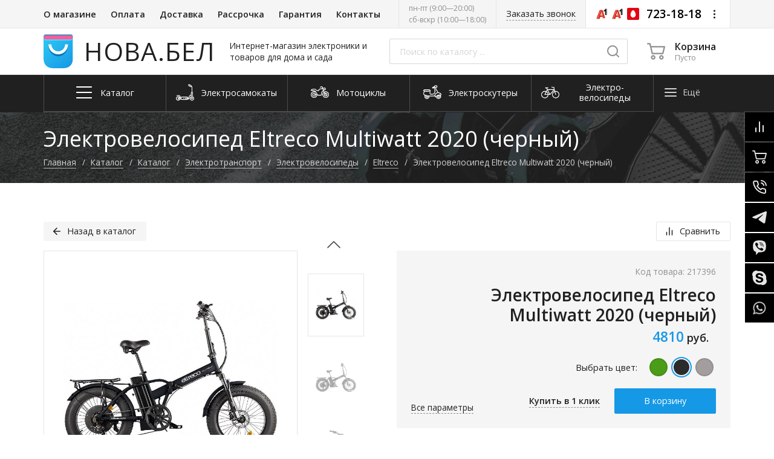

--- FILE ---
content_type: text/html; charset=UTF-8
request_url: https://xn--80ad6ae.xn--90ais/katalog/sport/elektrotransport/electrovelosipedy/eltreco/elektrovelosiped-eltreco-multiwatt-2020-chernyj.html
body_size: 27063
content:
<!DOCTYPE html>

<html lang="ru">

    <head>

        <base href="https://xn--80ad6ae.xn--90ais" />
<meta charset="UTF-8" />
<meta name="viewport" content="width=device-width, initial-scale=1, shrink-to-fit=no" />
<meta http-equiv="X-UA-Compatible" content="IE=edge" />

<title>Электровелосипед Eltreco Multiwatt 2020 (черный) купить в Минске - Цена в Беларуси [Рассрочка]</title>
<meta name="description" content="Купить Электровелосипед Eltreco Multiwatt 2020 (черный) в Минске по цене от производителя. Большой выбор товаров в интернет-магазине НОВА.БЕЛ. Низкая стоимость, продажа в рассрочку, доставка по Беларуси. Приобрести онлайн на сайте и по тел: +375 447231818, +375 297231818" />
<meta name="keywords" content="" />
<meta name="robots" content="index, follow">
<meta name="cmsmagazine" content="98701d24425e53f016d4384882adef33" />

<meta property="og:type" content="website" />
<meta name="twitter:card" content="summary" />
<meta property="og:url" content="https://xn--80ad6ae.xn--90ais/katalog/sport/elektrotransport/electrovelosipedy/eltreco/elektrovelosiped-eltreco-multiwatt-2020-chernyj.html" />
<meta property="og:title" content="Электровелосипед Eltreco Multiwatt 2020 (черный) | Eltreco" />
<meta name="twitter:title" content="Электровелосипед Eltreco Multiwatt 2020 (черный) | Eltreco" />
<meta property="og:description" content="Электровелосипед Eltreco Multiwatt 2020 (черный)" />
<meta name="twitter:description" content="Электровелосипед Eltreco Multiwatt 2020 (черный)" />
<meta property="og:image" content="https://xn--80ad6ae.xn--90ais/assets/templates/qmedia/images/share.jpg" />
<meta name="twitter:image" content="https://xn--80ad6ae.xn--90ais/assets/templates/qmedia/images/share.jpg" />

<link rel="canonical" href="https://xn--80ad6ae.xn--90ais/katalog/sport/elektrotransport/electrovelosipedy/eltreco/elektrovelosiped-eltreco-multiwatt-2020-chernyj.html" />
<link rel="apple-touch-icon" sizes="180x180" href="apple-touch-icon.png">
<link rel="icon" type="image/png" sizes="32x32" href="favicon-32x32.png">
<link rel="icon" type="image/png" sizes="16x16" href="favicon-16x16.png">
<link rel="manifest" href="site.webmanifest">
<link rel="mask-icon" href="safari-pinned-tab.svg" color="#5bbad5">
<meta name="msapplication-TileColor" content="#ffffff">
<meta name="theme-color" content="#ffffff">

<script src="assets/templates/qmedia/js/jquery.min.js"></script>
<link rel="stylesheet" href="assets/templates/qmedia/css/styles.css?22.04.2025" />


<!-- Google Tag Manager -->
<script>(function(w,d,s,l,i){w[l]=w[l]||[];w[l].push({'gtm.start':
new Date().getTime(),event:'gtm.js'});var f=d.getElementsByTagName(s)[0],
j=d.createElement(s),dl=l!='dataLayer'?'&l='+l:'';j.async=true;j.src=
'https://www.googletagmanager.com/gtm.js?id='+i+dl;f.parentNode.insertBefore(j,f);
})(window,document,'script','dataLayer','GTM-PVZPN92');</script>
<!-- End Google Tag Manager -->

<script type="text/javascript">!function(){var t=document.createElement("script");t.type="text/javascript",t.async=!0,t.src="https://vk.com/js/api/openapi.js?169",t.onload=function(){VK.Retargeting.Init("VK-RTRG-1100256-7knK6"),VK.Retargeting.Hit()},document.head.appendChild(t)}();</script><noscript><img src="https://vk.com/rtrg?p=VK-RTRG-1100256-7knK6" style="position:fixed; left:-999px;" alt=""/></noscript>
    </head>

    <body class="template template--product">

        

<!-- Google Tag Manager (noscript) -->
<noscript><iframe src="https://www.googletagmanager.com/ns.html?id=GTM-PVZPN92" height="0" width="0" style="display:none;visibility:hidden"></iframe></noscript>
<!-- End Google Tag Manager (noscript) -->


<!--<link rel="stylesheet" href="assets/templates/qmedia/css/preloader.css?22.04.2025" />
<div class="preloader">
    <div class="group">
        <div class="bigSqr">
            <div class="square first"></div>
            <div class="square second"></div>
            <div class="square third"></div>
            <div class="square fourth"></div>
        </div>
        <div class="text">загрузка</div>
    </div>
</div>
-->
<script>
    document.addEventListener('DOMContentLoaded', function() {
        setTimeout(function() {
            $('html').addClass('nopreload');
            $('.preloader').addClass('disabled');
        }, 300)
    })
</script>

<link rel="stylesheet" href="assets/templates/qmedia/css/header.css?22.04.2025" />

<header class="template__header header">
    <div class="header__top">
        <div class="container">
            <div class="header__top-block nav-top">
                
                <ul class="nav-top__list">
                    
                <li class="nav-top__list-point ">
                    <a class="nav-top__link" href="/o-magazine.html" title="О магазине">О магазине</a>
                </li>
                <li class="nav-top__list-point ">
                    <a class="nav-top__link" href="/pokupatelyu/oplata.html" title="Оплата">Оплата</a>
                </li>
                <li class="nav-top__list-point ">
                    <a class="nav-top__link" href="/pokupatelyu/dostavka.html" title="Доставка">Доставка</a>
                </li>
                <li class="nav-top__list-point ">
                    <a class="nav-top__link" href="/pokupatelyu/rassrochka.html" title="Рассрочка">Рассрочка</a>
                </li>
                <li class="nav-top__list-point ">
                    <a class="nav-top__link" href="/pokupatelyu/garantiya.html" title="Гарантия">Гарантия</a>
                </li>
                <li class="nav-top__list-point ">
                    <a class="nav-top__link" href="/kontakty.html" title="Контакты">Контакты</a>
                </li>
                </ul>
            </div>

            
            <div class="header__top-block work">
                <div class="work__body">пн-пт (<nobr>9:00&mdash;20:00</nobr>)<br />
сб-вскр (<nobr>10:00&mdash;18:00</nobr>)<br /></div>
            </div>
            

            <div class="header__top-block callback">
                <button class="callback__button" type="button" data-modal-open="#modal-callback">Заказать звонок</button>
            </div>

            <div class="header__top-block phones">
                <button class="phones__button" type="button">
                    <img class="phones__button-icon" src="assets/images/icons/phones/a1.svg" alt="номер телефона нова.бел" /><img class="phones__button-icon" src="assets/images/icons/phones/a1.svg" alt="номер телефона нова.бел" /><img class="phones__button-icon" src="assets/images/icons/phones/mts-square.svg" alt="номер телефона нова.бел" />

                    <div class="phones__button-number">723-18-18</div>
                    <i class="phones__button-arrow" data-feather="more-vertical"></i>
                </button>

                <div class="phones__body">
                    <ul class="phones__list">
                        <li class="phones__list-point">
	<a class="phone-link" href="tel:+375297231818" title="Набрать номер">
		<img class="phone-link__icon" src="assets/images/icons/phones/a1.svg" alt="" />
		<span class="phone-link__code">+375 (29)</span>
		<span class="phone-link__number">723-18-18</span>
	</a>
</li><li class="phones__list-point">
	<a class="phone-link" href="tel:+375296607671" title="Набрать номер">
		<img class="phone-link__icon" src="assets/images/icons/phones/a1.svg" alt="" />
		<span class="phone-link__code">+375 (29)</span>
		<span class="phone-link__number">660-76-71</span>
	</a>
</li><li class="phones__list-point">
	<a class="phone-link" href="tel:+375292627196" title="Набрать номер">
		<img class="phone-link__icon" src="assets/images/icons/phones/mts-square.svg" alt="" />
		<span class="phone-link__code">+375 (29)</span>
		<span class="phone-link__number">262-71-96</span>
	</a>
</li>

                        
                        <li class="phones__list-point">
                            <a class="phone-link phone-link--mail" href="mailto:Mediamarketik@gmail.com" title="Написать письмо">
                                <i class="phone-link__icon" data-feather="at-sign"></i>
                                <span>Mediamarketik@gmail.com</span>
                            </a>
                        </li>
                        
                    </ul>

                    <ul class="phones__row"><li class="phones__row-point ">
	<a class="messenger-link" href="https://t.me/Vboxby" title="Написать нам в Telegram" target="_blank">
		<img class="messenger-link__icon" src="assets/images/icons/messengers/telegram-square.svg" alt="Telegram" />
	</a>
</li><li class="phones__row-point d-lg-none">
	<a class="messenger-link" href="viber://add?number=375297231818" title="Написать нам в Viber" target="_blank">
		<img class="messenger-link__icon" src="assets/images/icons/messengers/viber-square.svg" alt="Viber" />
	</a>
</li><li class="phones__row-point d-none d-lg-block">
	<a class="messenger-link" href="viber://chat?number=+375297231818" title="Написать нам в Viber" target="_blank">
		<img class="messenger-link__icon" src="assets/images/icons/messengers/viber-square.svg" alt="Viber" />
	</a>
</li><li class="phones__row-point ">
	<a class="messenger-link" href="skype:Krott8686?chat" title="Написать нам в Skype" target="_blank">
		<img class="messenger-link__icon" src="assets/images/icons/messengers/skype-square.svg" alt="Skype" />
	</a>
</li><li class="phones__row-point ">
	<a class="messenger-link" href="https://wa.me/375297231818" title="Написать нам в Whatsapp" target="_blank">
		<img class="messenger-link__icon" src="assets/cache/images/icons/messengers/whatsapp-square-24x24-b3e.png" alt="Whatsapp" />
	</a>
</li></ul>
                </div>
            </div>
        </div>
    </div>
    <div class="header__body">
        <div class="container">
            <button class="left-button open-mobile-menu d-lg-none" type="button">
                <svg xmlns="http://www.w3.org/2000/svg" width="24" height="24" viewBox="0 0 24 24" fill="currentColor" class="feather">
                    <path d="M 2 6 V 4 h 20 v 2 H 2 Z m 0 7 v -2 h 20 v 2 H 2 Z m 0 7 v -2 h 20 v 2 H 2 Z"></path>
                </svg>
            </button>

            <a class="header__body-block logo" href="https://xn--80ad6ae.xn--90ais/">
                <img class="logo__image" src="assets/images/logo.svg" alt="НОВА.БЕЛ" />
                <div class="logo__body">
                    <div class="logo__title">НОВА.БЕЛ</div>
                    <div class="logo__slogan">Интернет-магазин электроники и товаров для дома и сада</div>
                </div>
            </a>

            <button class="right-button open-search d-md-none" type="button">
                <svg xmlns="http://www.w3.org/2000/svg" width="24" height="24" viewBox="0 0 24 24" fill="none" stroke="currentColor" stroke-width="2" class="feather">
                    <circle cx="11" cy="11" r="8"></circle>
                    <line x1="21" y1="21" x2="16.65" y2="16.65"></line>
                </svg>
            </button>

            <div class="header__body-block search">
                <form class="search__form" action="rezultaty-poiska.html" method="GET">
                    <div class="search__form-body">
                        <input class="search__form-input input" type="text" name="search" placeholder="Поиск по каталогу ..." required autocomplete="off" />
                        <button class="search__form-button" type="submit"><i data-feather="search"></i></button>
                    </div>

                    <div class="search-result"></div>

                </form>
            </div>

            <a class="right-button d-lg-none" href="sravnenie-tovarov.html">
                <i class="cart-small__counter compare-count" style="display: none;"></i>
                <i data-feather="bar-chart-2"></i>
            </a>

            <div class="cart-small" id="shopCart">
	<button class="cart-small__button" type="button" data-cart-open>
		<svg class="feather cart-small__button-icon" fill="currentColor" version="1.1" id="Capa_1" xmlns="http://www.w3.org/2000/svg" xmlns:xlink="http://www.w3.org/1999/xlink" x="0px" y="0px" viewBox="0 0 511.997 511.997" style="enable-background:new 0 0 511.997 511.997;" xml:space="preserve"><path d="M405.387,362.612c-35.202,0-63.84,28.639-63.84,63.84s28.639,63.84,63.84,63.84s63.84-28.639,63.84-63.84 S440.588,362.612,405.387,362.612z M405.387,451.988c-14.083,0-25.536-11.453-25.536-25.536s11.453-25.536,25.536-25.536 c14.083,0,25.536,11.453,25.536,25.536S419.47,451.988,405.387,451.988z"/><path d="M507.927,115.875c-3.626-4.641-9.187-7.348-15.079-7.348H118.22l-17.237-72.12c-2.062-8.618-9.768-14.702-18.629-14.702 H19.152C8.574,21.704,0,30.278,0,40.856s8.574,19.152,19.152,19.152h48.085l62.244,260.443 c2.062,8.625,9.768,14.702,18.629,14.702h298.135c8.804,0,16.477-6.001,18.59-14.543l46.604-188.329 C512.849,126.562,511.553,120.516,507.927,115.875z M431.261,296.85H163.227l-35.853-150.019h341.003L431.261,296.85z"/><path d="M173.646,362.612c-35.202,0-63.84,28.639-63.84,63.84s28.639,63.84,63.84,63.84s63.84-28.639,63.84-63.84 S208.847,362.612,173.646,362.612z M173.646,451.988c-14.083,0-25.536-11.453-25.536-25.536s11.453-25.536,25.536-25.536 s25.536,11.453,25.536,25.536S187.729,451.988,173.646,451.988z"/></svg>
		<div class="cart-small__button-body">
			<span>Корзина</span>
			<small>Пусто</small>
		</div>
	</button>
	<button class="cart-small__close" type="button" data-cart-close></button>
	<div class="cart-small__body">
		<button class="cart-small__body-close" type="button" data-cart-close>
			<i data-feather="x"></i>
		</button>
		<div class="cart-small__body-title">Корзина покупок</div>
		<div class="cart-small__body-desc content">
			<p>В вашей корзине пока нет ни одного товара. Но вы можете начать делать покупки прямо сейчас!</p>
		</div>
	</div>
</div>



        </div>
        <div class="mobile-menu">
            <div class="mobile-menu__body">
                <a class="mobile-menu__logo logo" href="https://xn--80ad6ae.xn--90ais/">
                    <img class="logo__image" src="assets/images/logo.svg" alt="НОВА.БЕЛ" />
                    <div class="logo__body">
                        <div class="logo__title">НОВА.БЕЛ</div>
                    </div>
                </a>
                <div class="mobile-menu__menu">
                    <nav class="nav-mobile">
                        <ul class="nav-mobile__outer">
	<li class="nav-mobile__point ">
	<a class="nav-mobile__link" href="/">Главная</a>
</li>
<li class="nav-mobile__point nav-mobile__point--parent active">
	<a class="nav-mobile__link" href="/katalog.html">Каталог</a>
	<button class="nav-mobile__next" type="button">
		<i data-feather="chevron-right"></i>
	</button>
	<ul class="nav-mobile__inner">
	<li class="nav-mobile__point nav-mobile__point--title ">
		<a class="nav-mobile__link" href="/katalog.html">Каталог</a>
		<button class="nav-mobile__back" type="button">
			<i data-feather="arrow-left"></i>
		</button>
	</li>
	<li class="nav-mobile__point nav-mobile__point--parent active">
	<a class="nav-mobile__link" href="http://нова.бел/katalog.html">Каталог</a>
	<button class="nav-mobile__next" type="button">
		<i data-feather="chevron-right"></i>
	</button>
	<ul class="nav-mobile__inner">
	<li class="nav-mobile__point nav-mobile__point--title ">
		<a class="nav-mobile__link" href="http://нова.бел/katalog.html">Каталог</a>
		<button class="nav-mobile__back" type="button">
			<i data-feather="arrow-left"></i>
		</button>
	</li>
	<li class="nav-mobile__point nav-mobile__point--parent ">
	<a class="nav-mobile__link" href="/katalog/sport/mototehnika.html">Мототехника</a>
	<button class="nav-mobile__next" type="button">
		<i data-feather="chevron-right"></i>
	</button>
	<ul class="nav-mobile__inner">
	<li class="nav-mobile__point nav-mobile__point--title ">
		<a class="nav-mobile__link" href="/katalog/sport/mototehnika.html">Мототехника</a>
		<button class="nav-mobile__back" type="button">
			<i data-feather="arrow-left"></i>
		</button>
	</li>
	<li class="nav-mobile__point nav-mobile__point--parent ">
	<a class="nav-mobile__link" href="/katalog/sport/mototehnika/kvadrocikly1.html">Квадроциклы</a>
	<button class="nav-mobile__next" type="button">
		<i data-feather="chevron-right"></i>
	</button>
	<ul class="nav-mobile__inner">
	<li class="nav-mobile__point nav-mobile__point--title ">
		<a class="nav-mobile__link" href="/katalog/sport/mototehnika/kvadrocikly1.html">Квадроциклы</a>
		<button class="nav-mobile__back" type="button">
			<i data-feather="arrow-left"></i>
		</button>
	</li>
	<li class="nav-mobile__point ">
	<a class="nav-mobile__link" href="/katalog/sport/mototehnika/kvadrocikly1/kvadrocikly-benzinovye-avm.html">AVM. Plus</a>
</li>
<li class="nav-mobile__point ">
	<a class="nav-mobile__link" href="/katalog/sport/mototehnika/kvadrocikly1/kvadrocikl-benzinovyj-ikingi.html">Ikingi</a>
</li>
<li class="nav-mobile__point ">
	<a class="nav-mobile__link" href="/katalog/sport/mototehnika/kvadrocikly1/kvadrocikl-kugoo.html">Kugoo</a>
</li>
<li class="nav-mobile__point ">
	<a class="nav-mobile__link" href="/katalog/sport/mototehnika/kvadrocikly1/kvadrocikl-benzinovyj-white-siberia.html">White Siberia</a>
</li>
<li class="nav-mobile__point ">
	<a class="nav-mobile__link" href="/katalog/sport/mototehnika/kvadrocikly1/kvadrocikl-benzinovyj-motoland.html">Motoland</a>
</li>

</ul>

</li>
<li class="nav-mobile__point ">
	<a class="nav-mobile__link" href="/katalog/sport/mototehnika/snegouborshiki.html">Снегоуборочная техника</a>
</li>
<li class="nav-mobile__point nav-mobile__point--parent ">
	<a class="nav-mobile__link" href="/katalog/sport/mototehnika/motocikly1.html">Мотоциклы</a>
	<button class="nav-mobile__next" type="button">
		<i data-feather="chevron-right"></i>
	</button>
	<ul class="nav-mobile__inner">
	<li class="nav-mobile__point nav-mobile__point--title ">
		<a class="nav-mobile__link" href="/katalog/sport/mototehnika/motocikly1.html">Мотоциклы</a>
		<button class="nav-mobile__back" type="button">
			<i data-feather="arrow-left"></i>
		</button>
	</li>
	<li class="nav-mobile__point ">
	<a class="nav-mobile__link" href="/katalog/sport/mototehnika/motocikly1/motocikl-benzinovyj-minsk.html">Минск (Minsk)</a>
</li>
<li class="nav-mobile__point ">
	<a class="nav-mobile__link" href="/katalog/sport/mototehnika/motocikly1/motocikl-benzinovyj-rockot.html">Rockot</a>
</li>
<li class="nav-mobile__point ">
	<a class="nav-mobile__link" href="/katalog/sport/mototehnika/motocikly1/motocikl-zid.html">ЗиД</a>
</li>
<li class="nav-mobile__point ">
	<a class="nav-mobile__link" href="/katalog/sport/mototehnika/motocikly1/motocikl-kayo.html">Kayo</a>
</li>
<li class="nav-mobile__point ">
	<a class="nav-mobile__link" href="/katalog/sport/mototehnika/motocikly1/motocikl-progasi.html">Progasi</a>
</li>
<li class="nav-mobile__point ">
	<a class="nav-mobile__link" href="/katalog/sport/mototehnika/motocikly1/motocikl-lifan.html">Lifan</a>
</li>
<li class="nav-mobile__point ">
	<a class="nav-mobile__link" href="/katalog/sport/mototehnika/motocikly1/motocikl-racer.html">Racer</a>
</li>
<li class="nav-mobile__point ">
	<a class="nav-mobile__link" href="/katalog/sport/mototehnika/motocikly1/motocikl-shineray.html">Shineray</a>
</li>
<li class="nav-mobile__point ">
	<a class="nav-mobile__link" href="/katalog/sport/mototehnika/motocikly1/motocikl-kugoo.html">Kugoo</a>
</li>
<li class="nav-mobile__point ">
	<a class="nav-mobile__link" href="/katalog/sport/mototehnika/motocikly1/motocikl-avm.html">AVM</a>
</li>
<li class="nav-mobile__point ">
	<a class="nav-mobile__link" href="/katalog/sport/mototehnika/motocikly1/motocikl-benzinovyj-gt.html">GT</a>
</li>
<li class="nav-mobile__point ">
	<a class="nav-mobile__link" href="/katalog/sport/mototehnika/motocikly1/kupit-enduro-motocikl-v-minske.html">Эндуро</a>
</li>
<li class="nav-mobile__point ">
	<a class="nav-mobile__link" href="/katalog/sport/mototehnika/motocikly1/krossovyj-motocikl.html">Кроссовый</a>
</li>
<li class="nav-mobile__point ">
	<a class="nav-mobile__link" href="/katalog/sport/mototehnika/motocikly1/pitbajk.html">Питбайк</a>
</li>

</ul>

</li>

</ul>

</li>
<li class="nav-mobile__point nav-mobile__point--parent ">
	<a class="nav-mobile__link" href="/katalog/sport/chasy-sumki-i-prochie-aksessuary.html">Сумки и&nbsp;прочие аксессуары</a>
	<button class="nav-mobile__next" type="button">
		<i data-feather="chevron-right"></i>
	</button>
	<ul class="nav-mobile__inner">
	<li class="nav-mobile__point nav-mobile__point--title ">
		<a class="nav-mobile__link" href="/katalog/sport/chasy-sumki-i-prochie-aksessuary.html">Сумки и&nbsp;прочие аксессуары</a>
		<button class="nav-mobile__back" type="button">
			<i data-feather="arrow-left"></i>
		</button>
	</li>
	<li class="nav-mobile__point nav-mobile__point--parent ">
	<a class="nav-mobile__link" href="/katalog/sport/chasy-sumki-i-prochie-aksessuary/ryukzaki-i-sumki.html">Рюкзаки</a>
	<button class="nav-mobile__next" type="button">
		<i data-feather="chevron-right"></i>
	</button>
	<ul class="nav-mobile__inner">
	<li class="nav-mobile__point nav-mobile__point--title ">
		<a class="nav-mobile__link" href="/katalog/sport/chasy-sumki-i-prochie-aksessuary/ryukzaki-i-sumki.html">Рюкзаки</a>
		<button class="nav-mobile__back" type="button">
			<i data-feather="arrow-left"></i>
		</button>
	</li>
	<li class="nav-mobile__point ">
	<a class="nav-mobile__link" href="/katalog/sport/chasy-sumki-i-prochie-aksessuary/ryukzaki-i-sumki/miru.html">Miru</a>
</li>

</ul>

</li>
<li class="nav-mobile__point nav-mobile__point--parent ">
	<a class="nav-mobile__link" href="/katalog/sport/chasy-sumki-i-prochie-aksessuary/chemodany.html">Чемоданы</a>
	<button class="nav-mobile__next" type="button">
		<i data-feather="chevron-right"></i>
	</button>
	<ul class="nav-mobile__inner">
	<li class="nav-mobile__point nav-mobile__point--title ">
		<a class="nav-mobile__link" href="/katalog/sport/chasy-sumki-i-prochie-aksessuary/chemodany.html">Чемоданы</a>
		<button class="nav-mobile__back" type="button">
			<i data-feather="arrow-left"></i>
		</button>
	</li>
	<li class="nav-mobile__point ">
	<a class="nav-mobile__link" href="/katalog/sport/chasy-sumki-i-prochie-aksessuary/chemodany/elektrochemodany-ikingi.html">IKINGI</a>
</li>

</ul>

</li>

</ul>

</li>
<li class="nav-mobile__point nav-mobile__point--parent active">
	<a class="nav-mobile__link" href="/katalog/sport/elektrotransport.html">Электро­транспорт</a>
	<button class="nav-mobile__next" type="button">
		<i data-feather="chevron-right"></i>
	</button>
	<ul class="nav-mobile__inner">
	<li class="nav-mobile__point nav-mobile__point--title ">
		<a class="nav-mobile__link" href="/katalog/sport/elektrotransport.html">Электро­транспорт</a>
		<button class="nav-mobile__back" type="button">
			<i data-feather="arrow-left"></i>
		</button>
	</li>
	<li class="nav-mobile__point nav-mobile__point--parent ">
	<a class="nav-mobile__link" href="/katalog/sport/elektrotransport/elektromotocikly.html">Электромотоциклы</a>
	<button class="nav-mobile__next" type="button">
		<i data-feather="chevron-right"></i>
	</button>
	<ul class="nav-mobile__inner">
	<li class="nav-mobile__point nav-mobile__point--title ">
		<a class="nav-mobile__link" href="/katalog/sport/elektrotransport/elektromotocikly.html">Электромотоциклы</a>
		<button class="nav-mobile__back" type="button">
			<i data-feather="arrow-left"></i>
		</button>
	</li>
	<li class="nav-mobile__point ">
	<a class="nav-mobile__link" href="/katalog/sport/elektrotransport/elektromotocikly/elektromotocikly-kugoo-kirin.html">Kugoo</a>
</li>
<li class="nav-mobile__point ">
	<a class="nav-mobile__link" href="/katalog/sport/elektrotransport/elektromotocikly/elektromotocikly-white-siberia.html">White Siberia</a>
</li>
<li class="nav-mobile__point ">
	<a class="nav-mobile__link" href="/katalog/sport/elektrotransport/elektromotocikly/elektromotocikly-ikingi.html">Ikingi</a>
</li>
<li class="nav-mobile__point ">
	<a class="nav-mobile__link" href="/katalog/sport/elektrotransport/elektromotocikly/elektromotocikl-vzroslyj-v-minske.html">Электромотоцикл взрослый</a>
</li>
<li class="nav-mobile__point ">
	<a class="nav-mobile__link" href="/katalog/sport/elektrotransport/elektromotocikly/detskij-elektromotocikl-v-minske.html">Электромотоцикл детский</a>
</li>

</ul>

</li>
<li class="nav-mobile__point nav-mobile__point--parent ">
	<a class="nav-mobile__link" href="/katalog/sport/elektrotransport/elektrosamokaty.html">Электро­самокаты</a>
	<button class="nav-mobile__next" type="button">
		<i data-feather="chevron-right"></i>
	</button>
	<ul class="nav-mobile__inner">
	<li class="nav-mobile__point nav-mobile__point--title ">
		<a class="nav-mobile__link" href="/katalog/sport/elektrotransport/elektrosamokaty.html">Электро­самокаты</a>
		<button class="nav-mobile__back" type="button">
			<i data-feather="arrow-left"></i>
		</button>
	</li>
	<li class="nav-mobile__point ">
	<a class="nav-mobile__link" href="/katalog/sport/elektrotransport/elektrosamokaty/ninebot.html">Ninebot</a>
</li>
<li class="nav-mobile__point ">
	<a class="nav-mobile__link" href="/katalog/sport/elektrotransport/elektrosamokaty/kugoo.html">Kugoo</a>
</li>
<li class="nav-mobile__point ">
	<a class="nav-mobile__link" href="/katalog/sport/elektrotransport/elektrosamokaty/xiaomi.html">Xiaomi</a>
</li>
<li class="nav-mobile__point ">
	<a class="nav-mobile__link" href="/katalog/sport/elektrotransport/elektrosamokaty/dualtron.html">Dualtron</a>
</li>
<li class="nav-mobile__point ">
	<a class="nav-mobile__link" href="/katalog/sport/elektrotransport/elektrosamokaty/white-siberia.html">White Siberia</a>
</li>
<li class="nav-mobile__point ">
	<a class="nav-mobile__link" href="/katalog/sport/elektrotransport/elektrosamokaty/elektrosamokaty-ikingi.html">Ikingi</a>
</li>
<li class="nav-mobile__point ">
	<a class="nav-mobile__link" href="/katalog/sport/elektrotransport/elektrosamokaty/eleese.html">Eleese</a>
</li>
<li class="nav-mobile__point ">
	<a class="nav-mobile__link" href="/katalog/sport/elektrotransport/elektrosamokaty/aovo.html">AOVO</a>
</li>
<li class="nav-mobile__point ">
	<a class="nav-mobile__link" href="/katalog/sport/elektrotransport/elektrosamokaty/minipro.html">Minipro</a>
</li>
<li class="nav-mobile__point ">
	<a class="nav-mobile__link" href="/katalog/sport/elektrotransport/elektrosamokaty/elektrosamokaty-gt.html">GT</a>
</li>
<li class="nav-mobile__point ">
	<a class="nav-mobile__link" href="/katalog/sport/elektrotransport/elektrosamokaty/elektrosamokaty-wolong.html">Wolong</a>
</li>
<li class="nav-mobile__point ">
	<a class="nav-mobile__link" href="/katalog/sport/elektrotransport/elektrosamokaty/elektrosamokaty-avmplus.html">AVM</a>
</li>
<li class="nav-mobile__point ">
	<a class="nav-mobile__link" href="/katalog/sport/elektrotransport/elektrosamokaty/elektrosamokaty-navee.html">navee</a>
</li>
<li class="nav-mobile__point ">
	<a class="nav-mobile__link" href="/katalog/sport/elektrotransport/elektrosamokaty/halten.html">Halten</a>
</li>
<li class="nav-mobile__point ">
	<a class="nav-mobile__link" href="/katalog/sport/elektrotransport/elektrosamokaty/vzroslye-elektrosamokaty.html">Электросамокат для взрослых</a>
</li>
<li class="nav-mobile__point ">
	<a class="nav-mobile__link" href="/katalog/sport/elektrotransport/elektrosamokaty/detskie-elektrosamokaty.html">Детские электросамокаты</a>
</li>
<li class="nav-mobile__point ">
	<a class="nav-mobile__link" href="/katalog/sport/elektrotransport/elektrosamokaty/elektrosamokaty-s-sidenem.html">Электросамокаты с&nbsp;сиденьем</a>
</li>
<li class="nav-mobile__point ">
	<a class="nav-mobile__link" href="/katalog/sport/elektrotransport/elektrosamokaty/moshhnye-elektrosamokaty.html">Мощные электросамокаты</a>
</li>

</ul>

</li>
<li class="nav-mobile__point nav-mobile__point--parent ">
	<a class="nav-mobile__link" href="/katalog/sport/elektrotransport/elektroskutery.html">Электро­скутеры</a>
	<button class="nav-mobile__next" type="button">
		<i data-feather="chevron-right"></i>
	</button>
	<ul class="nav-mobile__inner">
	<li class="nav-mobile__point nav-mobile__point--title ">
		<a class="nav-mobile__link" href="/katalog/sport/elektrotransport/elektroskutery.html">Электро­скутеры</a>
		<button class="nav-mobile__back" type="button">
			<i data-feather="arrow-left"></i>
		</button>
	</li>
	<li class="nav-mobile__point ">
	<a class="nav-mobile__link" href="/katalog/sport/elektrotransport/elektroskutery/kugoo1.html">CityCoco</a>
</li>
<li class="nav-mobile__point ">
	<a class="nav-mobile__link" href="/katalog/sport/elektrotransport/elektroskutery/elektroskuter-nova.html">Nova</a>
</li>
<li class="nav-mobile__point ">
	<a class="nav-mobile__link" href="/katalog/sport/elektrotransport/elektroskutery/kugoo2.html">Kugoo</a>
</li>
<li class="nav-mobile__point ">
	<a class="nav-mobile__link" href="/katalog/sport/elektrotransport/elektroskutery/elektroskutery-lima.html">Lima</a>
</li>
<li class="nav-mobile__point ">
	<a class="nav-mobile__link" href="/katalog/sport/elektrotransport/elektroskutery/elektroskutery-minako.html">Minako</a>
</li>
<li class="nav-mobile__point ">
	<a class="nav-mobile__link" href="/katalog/sport/elektrotransport/elektroskutery/elektroskutery-ikingi.html">Ikingi</a>
</li>
<li class="nav-mobile__point ">
	<a class="nav-mobile__link" href="/katalog/sport/elektrotransport/elektroskutery/elektroskutery-white-siberia.html">White Siberia</a>
</li>
<li class="nav-mobile__point ">
	<a class="nav-mobile__link" href="/katalog/sport/elektrotransport/elektroskutery/elektroskutery-smd.html">SMD</a>
</li>
<li class="nav-mobile__point ">
	<a class="nav-mobile__link" href="/katalog/sport/elektrotransport/elektroskutery/elektroskutery-gt.html">GT</a>
</li>
<li class="nav-mobile__point ">
	<a class="nav-mobile__link" href="/katalog/sport/elektrotransport/elektroskutery/elektroskutery-avmplus.html">AVM</a>
</li>
<li class="nav-mobile__point ">
	<a class="nav-mobile__link" href="/katalog/sport/elektrotransport/elektroskutery/elektroskutery-eltreco.html">Eltreco</a>
</li>
<li class="nav-mobile__point ">
	<a class="nav-mobile__link" href="/katalog/sport/elektrotransport/elektroskutery/elektroskutery-volteco.html">Volteco</a>
</li>
<li class="nav-mobile__point ">
	<a class="nav-mobile__link" href="/katalog/sport/elektrotransport/elektroskutery/wolong.html">Wolong</a>
</li>
<li class="nav-mobile__point ">
	<a class="nav-mobile__link" href="/katalog/sport/elektrotransport/elektroskutery/elektroskutery-skyboard.html">Skyboard</a>
</li>
<li class="nav-mobile__point ">
	<a class="nav-mobile__link" href="/katalog/sport/elektrotransport/elektroskutery/elektroskutery-smart8.html">Smart8</a>
</li>
<li class="nav-mobile__point ">
	<a class="nav-mobile__link" href="/katalog/sport/elektrotransport/elektroskutery/vzroslyj-elektroskuter.html">Взрослый электроскутер</a>
</li>
<li class="nav-mobile__point ">
	<a class="nav-mobile__link" href="/katalog/sport/elektrotransport/elektroskutery/elektroskutery-smart-balance.html">Smart Balance</a>
</li>
<li class="nav-mobile__point ">
	<a class="nav-mobile__link" href="/katalog/sport/elektrotransport/elektroskutery/mini-elektroskuter.html">Мини электроскутер</a>
</li>
<li class="nav-mobile__point ">
	<a class="nav-mobile__link" href="/katalog/sport/elektrotransport/elektroskutery/elektroskuter-s-sidenem.html">Электроскутер с&nbsp;сиденьем</a>
</li>
<li class="nav-mobile__point ">
	<a class="nav-mobile__link" href="/katalog/sport/elektrotransport/elektroskutery/dvumestnyj-elektroskuter.html">Двухместный электроскутер</a>
</li>
<li class="nav-mobile__point ">
	<a class="nav-mobile__link" href="/katalog/sport/elektrotransport/elektroskutery/elektroskuter-chopper.html">Электроскутер чоппер</a>
</li>
<li class="nav-mobile__point ">
	<a class="nav-mobile__link" href="/katalog/sport/elektrotransport/elektroskutery/trehkolesnyj-elektroskuter.html">Трехколесный электроскутер</a>
</li>
<li class="nav-mobile__point ">
	<a class="nav-mobile__link" href="/katalog/sport/elektrotransport/elektroskutery/gruzovoj-elektroskuter.html">Грузовой электроскутер</a>
</li>
<li class="nav-mobile__point ">
	<a class="nav-mobile__link" href="/katalog/sport/elektrotransport/elektroskutery/elektroskuter-dlya-pozhilyh.html">Электроскутер для пожилых</a>
</li>

</ul>

</li>
<li class="nav-mobile__point nav-mobile__point--parent active">
	<a class="nav-mobile__link" href="/katalog/sport/elektrotransport/electrovelosipedy.html">Электро­велосипеды</a>
	<button class="nav-mobile__next" type="button">
		<i data-feather="chevron-right"></i>
	</button>
	<ul class="nav-mobile__inner">
	<li class="nav-mobile__point nav-mobile__point--title ">
		<a class="nav-mobile__link" href="/katalog/sport/elektrotransport/electrovelosipedy.html">Электро­велосипеды</a>
		<button class="nav-mobile__back" type="button">
			<i data-feather="arrow-left"></i>
		</button>
	</li>
	<li class="nav-mobile__point ">
	<a class="nav-mobile__link" href="/katalog/sport/elektrotransport/electrovelosipedy/elektrovelosipedy-white-siberia.html">White Siberia</a>
</li>
<li class="nav-mobile__point ">
	<a class="nav-mobile__link" href="/katalog/sport/elektrotransport/electrovelosipedy/elektrovelosipedy-kugoo.html">Kugoo</a>
</li>
<li class="nav-mobile__point ">
	<a class="nav-mobile__link" href="/katalog/sport/elektrotransport/electrovelosipedy/xiaomi7.html">Xiaomi</a>
</li>
<li class="nav-mobile__point ">
	<a class="nav-mobile__link" href="/katalog/sport/elektrotransport/electrovelosipedy/elektrovelosiped-avmplus.html">AVM</a>
</li>
<li class="nav-mobile__point ">
	<a class="nav-mobile__link" href="/katalog/sport/elektrotransport/electrovelosipedy/elektrovelosipedy-minako.html">Minako</a>
</li>
<li class="nav-mobile__point ">
	<a class="nav-mobile__link" href="/katalog/sport/elektrotransport/electrovelosipedy/elektrovelosipedy-syccyba.html">Syccyba</a>
</li>
<li class="nav-mobile__point ">
	<a class="nav-mobile__link" href="/katalog/sport/elektrotransport/electrovelosipedy/elektrovelosipedy-ikingi.html">Ikingi</a>
</li>
<li class="nav-mobile__point active">
	<a class="nav-mobile__link" href="/katalog/sport/elektrotransport/electrovelosipedy/eltreco.html">Eltreco</a>
</li>
<li class="nav-mobile__point ">
	<a class="nav-mobile__link" href="/katalog/sport/elektrotransport/electrovelosipedy/volteco.html">Volteco</a>
</li>
<li class="nav-mobile__point ">
	<a class="nav-mobile__link" href="/katalog/sport/elektrotransport/electrovelosipedy/elektrovelosipedy-gt.html">GT</a>
</li>
<li class="nav-mobile__point ">
	<a class="nav-mobile__link" href="/katalog/sport/elektrotransport/electrovelosipedy/elektrovelosipedy-smart8.html">Smart8</a>
</li>
<li class="nav-mobile__point ">
	<a class="nav-mobile__link" href="/katalog/sport/elektrotransport/electrovelosipedy/elektrovelosipedy-wolong.html">Wolong</a>
</li>
<li class="nav-mobile__point ">
	<a class="nav-mobile__link" href="/katalog/sport/elektrotransport/electrovelosipedy/elektrovelosipedy-smartbalance.html">SmartBalance</a>
</li>
<li class="nav-mobile__point ">
	<a class="nav-mobile__link" href="/katalog/sport/elektrotransport/electrovelosipedy/nedorogoj-elektrovelosiped.html">Недорогие электро-велосипеды</a>
</li>
<li class="nav-mobile__point ">
	<a class="nav-mobile__link" href="/katalog/sport/elektrotransport/electrovelosipedy/elektrovelosipedy-vzroslye.html">Взрослые электровелосипеды</a>
</li>
<li class="nav-mobile__point ">
	<a class="nav-mobile__link" href="/katalog/sport/elektrotransport/electrovelosipedy/trehkolesnyj-elektrovelosiped.html">Трехколесные электро-велосипеды</a>
</li>
<li class="nav-mobile__point ">
	<a class="nav-mobile__link" href="/katalog/sport/elektrotransport/electrovelosipedy/elektrovelosiped-dlya-bezdorozhya.html">Электровелосипеды для бездорожья</a>
</li>
<li class="nav-mobile__point ">
	<a class="nav-mobile__link" href="/katalog/sport/elektrotransport/electrovelosipedy/elektrovelosiped-s-bolshim-zapasom-hoda.html">Электро-велосипеды с&nbsp;большим запасом хода</a>
</li>
<li class="nav-mobile__point ">
	<a class="nav-mobile__link" href="/katalog/sport/elektrotransport/electrovelosipedy/elektrovelosiped-kolhoznik.html">Электровелосипеды &laquo;колхозник&raquo;</a>
</li>
<li class="nav-mobile__point ">
	<a class="nav-mobile__link" href="/katalog/sport/elektrotransport/electrovelosipedy/skladnye-elektrovelosipedy.html">Складные электровелосипеды</a>
</li>

</ul>

</li>
<li class="nav-mobile__point nav-mobile__point--parent ">
	<a class="nav-mobile__link" href="/katalog/sport/elektrotransport/electrokvadrocikly.html">Электроквадроциклы</a>
	<button class="nav-mobile__next" type="button">
		<i data-feather="chevron-right"></i>
	</button>
	<ul class="nav-mobile__inner">
	<li class="nav-mobile__point nav-mobile__point--title ">
		<a class="nav-mobile__link" href="/katalog/sport/elektrotransport/electrokvadrocikly.html">Электроквадроциклы</a>
		<button class="nav-mobile__back" type="button">
			<i data-feather="arrow-left"></i>
		</button>
	</li>
	<li class="nav-mobile__point ">
	<a class="nav-mobile__link" href="/katalog/sport/elektrotransport/electrokvadrocikly/kvadrocikly-white-siberia.html">White Siberia</a>
</li>
<li class="nav-mobile__point ">
	<a class="nav-mobile__link" href="/katalog/sport/elektrotransport/electrokvadrocikly/kvadrocikly-skyboard.html">Skyboard</a>
</li>
<li class="nav-mobile__point ">
	<a class="nav-mobile__link" href="/katalog/sport/elektrotransport/electrokvadrocikly/kvadrocikly-ikingi.html">Ikingi</a>
</li>
<li class="nav-mobile__point ">
	<a class="nav-mobile__link" href="/katalog/sport/elektrotransport/electrokvadrocikly/elektrokvadrocikl-vzroslyj.html">Взрослые электро-квадроциклы</a>
</li>
<li class="nav-mobile__point ">
	<a class="nav-mobile__link" href="/katalog/sport/elektrotransport/electrokvadrocikly/elektrokvadrocikl-detskij.html">Детские электроквадроциклы</a>
</li>

</ul>

</li>
<li class="nav-mobile__point ">
	<a class="nav-mobile__link" href="/katalog/sport/elektrotransport/elektrosnegokaty.html">Электроснегокаты</a>
</li>
<li class="nav-mobile__point nav-mobile__point--parent ">
	<a class="nav-mobile__link" href="/katalog/sport/elektrotransport/monokolesa.html">Моноколеса</a>
	<button class="nav-mobile__next" type="button">
		<i data-feather="chevron-right"></i>
	</button>
	<ul class="nav-mobile__inner">
	<li class="nav-mobile__point nav-mobile__point--title ">
		<a class="nav-mobile__link" href="/katalog/sport/elektrotransport/monokolesa.html">Моноколеса</a>
		<button class="nav-mobile__back" type="button">
			<i data-feather="arrow-left"></i>
		</button>
	</li>
	<li class="nav-mobile__point ">
	<a class="nav-mobile__link" href="/katalog/sport/elektrotransport/monokolesa/monokolesa-ninebot.html">Ninebot</a>
</li>

</ul>

</li>
<li class="nav-mobile__point nav-mobile__point--parent ">
	<a class="nav-mobile__link" href="/katalog/sport/elektrotransport/girocikly.html">Гироскутеры</a>
	<button class="nav-mobile__next" type="button">
		<i data-feather="chevron-right"></i>
	</button>
	<ul class="nav-mobile__inner">
	<li class="nav-mobile__point nav-mobile__point--title ">
		<a class="nav-mobile__link" href="/katalog/sport/elektrotransport/girocikly.html">Гироскутеры</a>
		<button class="nav-mobile__back" type="button">
			<i data-feather="arrow-left"></i>
		</button>
	</li>
	<li class="nav-mobile__point ">
	<a class="nav-mobile__link" href="/katalog/sport/elektrotransport/girocikly/ninebot1.html">Ninebot</a>
</li>
<li class="nav-mobile__point ">
	<a class="nav-mobile__link" href="/katalog/sport/elektrotransport/girocikly/mini-robot.html">Mini robot</a>
</li>
<li class="nav-mobile__point ">
	<a class="nav-mobile__link" href="/katalog/sport/elektrotransport/girocikly/smart-balance.html">Smart Balance</a>
</li>
<li class="nav-mobile__point ">
	<a class="nav-mobile__link" href="/katalog/sport/elektrotransport/girocikly/segway-ninebot.html">Segway-Ninebot</a>
</li>
<li class="nav-mobile__point ">
	<a class="nav-mobile__link" href="/katalog/sport/elektrotransport/girocikly/smart-wheel.html">Smart Wheel</a>
</li>

</ul>

</li>
<li class="nav-mobile__point nav-mobile__point--parent ">
	<a class="nav-mobile__link" href="/katalog/sport/elektrotransport/zapchasti-i-aksessyari.html">Аксессуары для электро-транспорта</a>
	<button class="nav-mobile__next" type="button">
		<i data-feather="chevron-right"></i>
	</button>
	<ul class="nav-mobile__inner">
	<li class="nav-mobile__point nav-mobile__point--title ">
		<a class="nav-mobile__link" href="/katalog/sport/elektrotransport/zapchasti-i-aksessyari.html">Аксессуары для электро-транспорта</a>
		<button class="nav-mobile__back" type="button">
			<i data-feather="arrow-left"></i>
		</button>
	</li>
	<li class="nav-mobile__point ">
	<a class="nav-mobile__link" href="/katalog/sport/elektrotransport/zapchasti-i-aksessyari/komplekty-dlya-elektrifikacii.html">Комплекты для электрификации</a>
</li>
<li class="nav-mobile__point ">
	<a class="nav-mobile__link" href="/katalog/sport/elektrotransport/zapchasti-i-aksessyari/motor-kolesa-i-pokryshki.html">Мотор-колеса и&nbsp;покрышки</a>
</li>
<li class="nav-mobile__point nav-mobile__point--parent ">
	<a class="nav-mobile__link" href="/katalog/sport/elektrotransport/zapchasti-i-aksessyari/akkumulyatornye-batarei-i-zaryadnye-ustrojstva.html">Аккумуляторные батареи и&nbsp;зарядные устройства</a>
	<button class="nav-mobile__next" type="button">
		<i data-feather="chevron-right"></i>
	</button>
	<ul class="nav-mobile__inner">
	<li class="nav-mobile__point nav-mobile__point--title ">
		<a class="nav-mobile__link" href="/katalog/sport/elektrotransport/zapchasti-i-aksessyari/akkumulyatornye-batarei-i-zaryadnye-ustrojstva.html">Аккумуляторные батареи и&nbsp;зарядные устройства</a>
		<button class="nav-mobile__back" type="button">
			<i data-feather="arrow-left"></i>
		</button>
	</li>
	<li class="nav-mobile__point ">
	<a class="nav-mobile__link" href="/katalog/sport/elektrotransport/zapchasti-i-aksessyari/akkumulyatornye-batarei-i-zaryadnye-ustrojstva/zaryadnye-ustrojstva1.html">Зарядные устройства</a>
</li>
<li class="nav-mobile__point ">
	<a class="nav-mobile__link" href="/katalog/sport/elektrotransport/zapchasti-i-aksessyari/akkumulyatornye-batarei-i-zaryadnye-ustrojstva/akkumulyatory-universalnye.html">Аккумуляторы универсальные</a>
</li>
<li class="nav-mobile__point ">
	<a class="nav-mobile__link" href="/katalog/sport/elektrotransport/zapchasti-i-aksessyari/akkumulyatornye-batarei-i-zaryadnye-ustrojstva/akkumulyatory-minako.html">Аккумуляторы Minako</a>
</li>

</ul>

</li>
<li class="nav-mobile__point ">
	<a class="nav-mobile__link" href="/katalog/sport/elektrotransport/zapchasti-i-aksessyari/zamki-i-fonari.html">Замки и&nbsp;фонари</a>
</li>
<li class="nav-mobile__point ">
	<a class="nav-mobile__link" href="/katalog/sport/elektrotransport/zapchasti-i-aksessyari/aksessuary-dlya-velosipeda.html">Аксессуары для электротранспорта</a>
</li>
<li class="nav-mobile__point ">
	<a class="nav-mobile__link" href="/katalog/sport/elektrotransport/zapchasti-i-aksessyari/sumki-i-chehly.html">Сумки и&nbsp;чехлы</a>
</li>
<li class="nav-mobile__point ">
	<a class="nav-mobile__link" href="/katalog/sport/elektrotransport/zapchasti-i-aksessyari/zaschita.html">Защита</a>
</li>
<li class="nav-mobile__point nav-mobile__point--parent ">
	<a class="nav-mobile__link" href="/katalog/sport/elektrotransport/zapchasti-i-aksessyari/zapchasti.html">Запчасти</a>
	<button class="nav-mobile__next" type="button">
		<i data-feather="chevron-right"></i>
	</button>
	<ul class="nav-mobile__inner">
	<li class="nav-mobile__point nav-mobile__point--title ">
		<a class="nav-mobile__link" href="/katalog/sport/elektrotransport/zapchasti-i-aksessyari/zapchasti.html">Запчасти</a>
		<button class="nav-mobile__back" type="button">
			<i data-feather="arrow-left"></i>
		</button>
	</li>
	<li class="nav-mobile__point ">
	<a class="nav-mobile__link" href="/katalog/sport/elektrotransport/zapchasti-i-aksessyari/zapchasti/displei.html">Дисплеи</a>
</li>
<li class="nav-mobile__point ">
	<a class="nav-mobile__link" href="/katalog/sport/elektrotransport/zapchasti-i-aksessyari/zapchasti/kontrollery.html">Контроллеры</a>
</li>
<li class="nav-mobile__point ">
	<a class="nav-mobile__link" href="/katalog/sport/elektrotransport/zapchasti-i-aksessyari/zapchasti/mehanizmy-upravleniya.html">Механизмы управления</a>
</li>
<li class="nav-mobile__point ">
	<a class="nav-mobile__link" href="/katalog/sport/elektrotransport/zapchasti-i-aksessyari/zapchasti/osveshhenie.html">Освещение</a>
</li>
<li class="nav-mobile__point ">
	<a class="nav-mobile__link" href="/katalog/sport/elektrotransport/zapchasti-i-aksessyari/zapchasti/tormoznye-kolodki.html">Тормоза</a>
</li>
<li class="nav-mobile__point ">
	<a class="nav-mobile__link" href="/katalog/sport/elektrotransport/zapchasti-i-aksessyari/zapchasti/podsedelnye-shtyri.html">Сиденья и&nbsp;запчасти</a>
</li>
<li class="nav-mobile__point ">
	<a class="nav-mobile__link" href="/katalog/sport/elektrotransport/zapchasti-i-aksessyari/zapchasti/amortizatory.html">Амортизаторы</a>
</li>
<li class="nav-mobile__point ">
	<a class="nav-mobile__link" href="/katalog/sport/elektrotransport/zapchasti-i-aksessyari/zapchasti/shhitki.html">Щитки</a>
</li>

</ul>

</li>
<li class="nav-mobile__point ">
	<a class="nav-mobile__link" href="/katalog/sport/elektrotransport/zapchasti-i-aksessyari/kofry.html">Кофры</a>
</li>

</ul>

</li>
<li class="nav-mobile__point nav-mobile__point--parent ">
	<a class="nav-mobile__link" href="/katalog/sport/elektrotransport/zapchasti-dlya-elektrotransporta.html">Запчасти для электротранспорта</a>
	<button class="nav-mobile__next" type="button">
		<i data-feather="chevron-right"></i>
	</button>
	<ul class="nav-mobile__inner">
	<li class="nav-mobile__point nav-mobile__point--title ">
		<a class="nav-mobile__link" href="/katalog/sport/elektrotransport/zapchasti-dlya-elektrotransporta.html">Запчасти для электротранспорта</a>
		<button class="nav-mobile__back" type="button">
			<i data-feather="arrow-left"></i>
		</button>
	</li>
	<li class="nav-mobile__point ">
	<a class="nav-mobile__link" href="/katalog/sport/elektrotransport/zapchasti-dlya-elektrotransporta/motor-kolesa.html">Мотор-колеса</a>
</li>
<li class="nav-mobile__point ">
	<a class="nav-mobile__link" href="/katalog/sport/elektrotransport/zapchasti-dlya-elektrotransporta/pokryshki-dlya-elektrotransporta-minsk.html">Покрышки</a>
</li>

</ul>

</li>

</ul>

</li>
<li class="nav-mobile__point nav-mobile__point--parent ">
	<a class="nav-mobile__link" href="/katalog/sport/velosipedy-i-aksessuary.html">Велосипеды</a>
	<button class="nav-mobile__next" type="button">
		<i data-feather="chevron-right"></i>
	</button>
	<ul class="nav-mobile__inner">
	<li class="nav-mobile__point nav-mobile__point--title ">
		<a class="nav-mobile__link" href="/katalog/sport/velosipedy-i-aksessuary.html">Велосипеды</a>
		<button class="nav-mobile__back" type="button">
			<i data-feather="arrow-left"></i>
		</button>
	</li>
	<li class="nav-mobile__point ">
	<a class="nav-mobile__link" href="/katalog/sport/velosipedy-i-aksessuary/velosipedy-minako.html">Minako</a>
</li>

</ul>

</li>
<li class="nav-mobile__point nav-mobile__point--parent ">
	<a class="nav-mobile__link" href="/katalog/sport/sportivnye-tovary.html">Спортивные товары</a>
	<button class="nav-mobile__next" type="button">
		<i data-feather="chevron-right"></i>
	</button>
	<ul class="nav-mobile__inner">
	<li class="nav-mobile__point nav-mobile__point--title ">
		<a class="nav-mobile__link" href="/katalog/sport/sportivnye-tovary.html">Спортивные товары</a>
		<button class="nav-mobile__back" type="button">
			<i data-feather="arrow-left"></i>
		</button>
	</li>
	<li class="nav-mobile__point nav-mobile__point--parent ">
	<a class="nav-mobile__link" href="/katalog/sport/sportivnye-tovary/trenazhery.html">Тренажеры</a>
	<button class="nav-mobile__next" type="button">
		<i data-feather="chevron-right"></i>
	</button>
	<ul class="nav-mobile__inner">
	<li class="nav-mobile__point nav-mobile__point--title ">
		<a class="nav-mobile__link" href="/katalog/sport/sportivnye-tovary/trenazhery.html">Тренажеры</a>
		<button class="nav-mobile__back" type="button">
			<i data-feather="arrow-left"></i>
		</button>
	</li>
	<li class="nav-mobile__point nav-mobile__point--parent ">
	<a class="nav-mobile__link" href="/katalog/sport/sportivnye-tovary/trenazhery/begovye-dorozhki.html">Беговые дорожки</a>
	<button class="nav-mobile__next" type="button">
		<i data-feather="chevron-right"></i>
	</button>
	<ul class="nav-mobile__inner">
	<li class="nav-mobile__point nav-mobile__point--title ">
		<a class="nav-mobile__link" href="/katalog/sport/sportivnye-tovary/trenazhery/begovye-dorozhki.html">Беговые дорожки</a>
		<button class="nav-mobile__back" type="button">
			<i data-feather="arrow-left"></i>
		</button>
	</li>
	<li class="nav-mobile__point ">
	<a class="nav-mobile__link" href="/katalog/sport/sportivnye-tovary/trenazhery/begovye-dorozhki/begovye-dorozhki-calviano.html">Calviano</a>
</li>

</ul>

</li>
<li class="nav-mobile__point nav-mobile__point--parent ">
	<a class="nav-mobile__link" href="/katalog/sport/sportivnye-tovary/trenazhery/velotrenazhery.html">Велотренажеры</a>
	<button class="nav-mobile__next" type="button">
		<i data-feather="chevron-right"></i>
	</button>
	<ul class="nav-mobile__inner">
	<li class="nav-mobile__point nav-mobile__point--title ">
		<a class="nav-mobile__link" href="/katalog/sport/sportivnye-tovary/trenazhery/velotrenazhery.html">Велотренажеры</a>
		<button class="nav-mobile__back" type="button">
			<i data-feather="arrow-left"></i>
		</button>
	</li>
	<li class="nav-mobile__point ">
	<a class="nav-mobile__link" href="/katalog/sport/sportivnye-tovary/trenazhery/velotrenazhery/velotrenazhery-calviano.html">Calviano</a>
</li>

</ul>

</li>
<li class="nav-mobile__point nav-mobile__point--parent ">
	<a class="nav-mobile__link" href="/katalog/sport/sportivnye-tovary/trenazhery/steppery.html">Степперы</a>
	<button class="nav-mobile__next" type="button">
		<i data-feather="chevron-right"></i>
	</button>
	<ul class="nav-mobile__inner">
	<li class="nav-mobile__point nav-mobile__point--title ">
		<a class="nav-mobile__link" href="/katalog/sport/sportivnye-tovary/trenazhery/steppery.html">Степперы</a>
		<button class="nav-mobile__back" type="button">
			<i data-feather="arrow-left"></i>
		</button>
	</li>
	<li class="nav-mobile__point ">
	<a class="nav-mobile__link" href="/katalog/sport/sportivnye-tovary/trenazhery/steppery/stepper-atlas-sport.html">Atlas Sport</a>
</li>

</ul>

</li>

</ul>

</li>

</ul>

</li>

</ul>

</li>
<li class="nav-mobile__point ">
	<a class="nav-mobile__link" href="https://xn--80ad6ae.xn--90ais/katalog/sport/elektrotransport/elektrosamokaty.html">Электро­самокаты</a>
</li>
<li class="nav-mobile__point nav-mobile__point--parent ">
	<a class="nav-mobile__link" href="/katalog/motocikly.html">Мотоциклы</a>
	<button class="nav-mobile__next" type="button">
		<i data-feather="chevron-right"></i>
	</button>
	<ul class="nav-mobile__inner">
	<li class="nav-mobile__point nav-mobile__point--title ">
		<a class="nav-mobile__link" href="/katalog/motocikly.html">Мотоциклы</a>
		<button class="nav-mobile__back" type="button">
			<i data-feather="arrow-left"></i>
		</button>
	</li>
	<li class="nav-mobile__point ">
	<a class="nav-mobile__link" href="https://xn--80ad6ae.xn--90ais/katalog/sport/elektrotransport/elektromotocikly.html">Электро</a>
</li>
<li class="nav-mobile__point ">
	<a class="nav-mobile__link" href="https://xn--80ad6ae.xn--90ais/katalog/sport/mototehnika/motocikly1.html">Бензиновый</a>
</li>

</ul>

</li>
<li class="nav-mobile__point ">
	<a class="nav-mobile__link" href="https://xn--80ad6ae.xn--90ais/katalog/sport/elektrotransport/elektroskutery.html">Электро­скутеры</a>
</li>
<li class="nav-mobile__point ">
	<a class="nav-mobile__link" href="https://xn--80ad6ae.xn--90ais/katalog/sport/elektrotransport/electrovelosipedy.html">Электро­велосипеды</a>
</li>
<li class="nav-mobile__point nav-mobile__point--parent ">
	<a class="nav-mobile__link" href="/katalog/kvadrocikly.html">Квадроциклы</a>
	<button class="nav-mobile__next" type="button">
		<i data-feather="chevron-right"></i>
	</button>
	<ul class="nav-mobile__inner">
	<li class="nav-mobile__point nav-mobile__point--title ">
		<a class="nav-mobile__link" href="/katalog/kvadrocikly.html">Квадроциклы</a>
		<button class="nav-mobile__back" type="button">
			<i data-feather="arrow-left"></i>
		</button>
	</li>
	<li class="nav-mobile__point ">
	<a class="nav-mobile__link" href="https://xn--80ad6ae.xn--90ais/katalog/sport/elektrotransport/electrokvadrocikly.html">Электро</a>
</li>
<li class="nav-mobile__point ">
	<a class="nav-mobile__link" href="https://xn--80ad6ae.xn--90ais/katalog/sport/mototehnika/kvadrocikly1.html">Бензиновый</a>
</li>

</ul>

</li>
<li class="nav-mobile__point ">
	<a class="nav-mobile__link" href="https://xn--80ad6ae.xn--90ais/katalog/sport/elektrotransport/elektrosnegokaty.html">Электроснегокаты</a>
</li>
<li class="nav-mobile__point ">
	<a class="nav-mobile__link" href="https://xn--80ad6ae.xn--90ais/katalog/sport/elektrotransport/monokolesa.html">Моноколеса</a>
</li>
<li class="nav-mobile__point ">
	<a class="nav-mobile__link" href="https://xn--80ad6ae.xn--90ais/katalog/sport/elektrotransport/girocikly.html">Гироскутеры</a>
</li>
<li class="nav-mobile__point ">
	<a class="nav-mobile__link" href="https://xn--80ad6ae.xn--90ais/katalog/sport/mototehnika/snegouborshiki.html">Снегоуборочная техника</a>
</li>
<li class="nav-mobile__point ">
	<a class="nav-mobile__link" href="https://xn--80ad6ae.xn--90ais/katalog/sport/elektrotransport/zapchasti-i-aksessyari.html">Запчасти и&nbsp;аксессуары</a>
</li>
<li class="nav-mobile__point ">
	<a class="nav-mobile__link" href="https://xn--80ad6ae.xn--90ais/katalog/sport/velosipedy-i-aksessuary.html">Велосипеды</a>
</li>
<li class="nav-mobile__point ">
	<a class="nav-mobile__link" href="https://нова.бел/katalog/sport/sportivnye-tovary.html">Спортивные товары</a>
</li>

</ul>

</li>
<li class="nav-mobile__point nav-mobile__point--parent ">
	<a class="nav-mobile__link" href="/pokupatelyu.html">Покупателю</a>
	<button class="nav-mobile__next" type="button">
		<i data-feather="chevron-right"></i>
	</button>
	<ul class="nav-mobile__inner">
	<li class="nav-mobile__point nav-mobile__point--title ">
		<a class="nav-mobile__link" href="/pokupatelyu.html">Покупателю</a>
		<button class="nav-mobile__back" type="button">
			<i data-feather="arrow-left"></i>
		</button>
	</li>
	<li class="nav-mobile__point ">
	<a class="nav-mobile__link" href="/pokupatelyu/oplata.html">Оплата</a>
</li>
<li class="nav-mobile__point ">
	<a class="nav-mobile__link" href="/pokupatelyu/dostavka.html">Доставка</a>
</li>
<li class="nav-mobile__point ">
	<a class="nav-mobile__link" href="/pokupatelyu/rassrochka.html">Рассрочка</a>
</li>
<li class="nav-mobile__point ">
	<a class="nav-mobile__link" href="/pokupatelyu/garantiya.html">Гарантия</a>
</li>
<li class="nav-mobile__point ">
	<a class="nav-mobile__link" href="/pokupatelyu/dogovor-publichnoj-oferty.html">Договор публичной оферты</a>
</li>
<li class="nav-mobile__point ">
	<a class="nav-mobile__link" href="/pokupatelyu/politika-konfidencialnosti.html">Политика конфиденциальности</a>
</li>

</ul>

</li>
<li class="nav-mobile__point ">
	<a class="nav-mobile__link" href="/kontakty.html">Контакты</a>
</li>
<li class="nav-mobile__point ">
	<a class="nav-mobile__link" href="/o-magazine.html">О&nbsp;магазине</a>
</li>
<li class="nav-mobile__point nav-mobile__point--parent ">
	<a class="nav-mobile__link" href="/articles.html">Статьи</a>
	<button class="nav-mobile__next" type="button">
		<i data-feather="chevron-right"></i>
	</button>
	<ul class="nav-mobile__inner">
	<li class="nav-mobile__point nav-mobile__point--title ">
		<a class="nav-mobile__link" href="/articles.html">Статьи</a>
		<button class="nav-mobile__back" type="button">
			<i data-feather="arrow-left"></i>
		</button>
	</li>
	<li class="nav-mobile__point ">
	<a class="nav-mobile__link" href="/articles/kak-vybrat-elektronnuyu-knigu.html">Как выбрать электронную книгу&nbsp;&mdash; советы по&nbsp;выбору ридера</a>
</li>
<li class="nav-mobile__point ">
	<a class="nav-mobile__link" href="/articles/otvety-na-voprosy-roboty-pylesosy.html">Вопросы-ответы по&nbsp;роботам-пылесосам</a>
</li>

</ul>

</li>

</ul>

                    </nav>
                </div>
            </div>
            <button class="mobile-menu__close" type="button"></button>
        </div>
    </div>
    <div class="header__bottom nav-catalog">
        <div class="container">
            <ul class="nav-catalog__list">
	<li class="nav-catalog__point1 active always-visible">
	<a class="nav-catalog__point1-link" href="http://нова.бел/katalog.html">
		<img class="nav-catalog__point1-icon" src="assets/images/icons/icons8-menyu-50.png" alt="Каталог">
		<span class="nav-catalog__point1-title">Каталог</span>
	</a>
	
</li>
<li class="nav-catalog__point1  always-visible">
	<a class="nav-catalog__point1-link" href="https://xn--80ad6ae.xn--90ais/katalog/sport/elektrotransport/elektrosamokaty.html">
		<img class="nav-catalog__point1-icon" src="assets/images/icons/scooter.svg" alt="Электро­самокаты">
		<span class="nav-catalog__point1-title">Электро­самокаты</span>
	</a>
	
</li>
<li class="nav-catalog__point1  always-visible">
	<a class="nav-catalog__point1-link" href="/katalog/motocikly.html">
		<img class="nav-catalog__point1-icon" src="assets/images/icons/icons8-motocikl-50.png" alt="Мотоциклы">
		<span class="nav-catalog__point1-title">Мотоциклы</span>
	</a>
	
</li>
<li class="nav-catalog__point1  always-visible">
	<a class="nav-catalog__point1-link" href="https://xn--80ad6ae.xn--90ais/katalog/sport/elektrotransport/elektroskutery.html">
		<img class="nav-catalog__point1-icon" src="assets/images/icons/icons8-samokat-50.png" alt="Электро­скутеры">
		<span class="nav-catalog__point1-title">Электро­скутеры</span>
	</a>
	
</li>
<li class="nav-catalog__point1  always-visible">
	<a class="nav-catalog__point1-link" href="https://xn--80ad6ae.xn--90ais/katalog/sport/elektrotransport/electrovelosipedy.html">
		<img class="nav-catalog__point1-icon" src="assets/images/icons/icons8-velosiped-50.png" alt="Электро­велосипеды">
		<span class="nav-catalog__point1-title">Электро­велосипеды</span>
	</a>
	
</li>
<li class="nav-catalog__point1 ">
	<a class="nav-catalog__point1-link" href="/katalog/kvadrocikly.html">
		<img class="nav-catalog__point1-icon" src="assets/images/icons/icons8-kvadrocikl-50.png" alt="Квадроциклы">
		<span class="nav-catalog__point1-title">Квадроциклы</span>
	</a>
	
</li>
<li class="nav-catalog__point1 ">
	<a class="nav-catalog__point1-link" href="https://xn--80ad6ae.xn--90ais/katalog/sport/elektrotransport/elektrosnegokaty.html">
		<img class="nav-catalog__point1-icon" src="assets/images/logo/snowmobile_50dp_ffffff_fill0_wght400_grad0_opsz48.png" alt="Электроснегокаты">
		<span class="nav-catalog__point1-title">Электроснегокаты</span>
	</a>
	
</li>
<li class="nav-catalog__point1 ">
	<a class="nav-catalog__point1-link" href="https://xn--80ad6ae.xn--90ais/katalog/sport/elektrotransport/monokolesa.html">
		<img class="nav-catalog__point1-icon" src="assets/images/icons/icons8-monocikl-90.png" alt="Моноколеса">
		<span class="nav-catalog__point1-title">Моноколеса</span>
	</a>
	
</li>
<li class="nav-catalog__point1 ">
	<a class="nav-catalog__point1-link" href="https://xn--80ad6ae.xn--90ais/katalog/sport/elektrotransport/girocikly.html">
		<img class="nav-catalog__point1-icon" src="assets/images/icons/icons8-segway-60.png" alt="Гироскутеры">
		<span class="nav-catalog__point1-title">Гироскутеры</span>
	</a>
	
</li>
<li class="nav-catalog__point1 ">
	<a class="nav-catalog__point1-link" href="https://xn--80ad6ae.xn--90ais/katalog/sport/mototehnika/snegouborshiki.html">
		<img class="nav-catalog__point1-icon" src="assets/images/icons/agriculture_50dp_ffffff_fill0_wght400_grad0_opsz48.png" alt="Снегоуборочная техника">
		<span class="nav-catalog__point1-title">Снегоуборочная техника</span>
	</a>
	
</li>
<li class="nav-catalog__point1 ">
	<a class="nav-catalog__point1-link" href="https://xn--80ad6ae.xn--90ais/katalog/sport/elektrotransport/zapchasti-i-aksessyari.html">
		<img class="nav-catalog__point1-icon" src="assets/images/icons/icons8-koleso-96.png" alt="Запчасти и аксессуары">
		<span class="nav-catalog__point1-title">Запчасти и аксессуары</span>
	</a>
	
</li>
<li class="nav-catalog__point1 ">
	<a class="nav-catalog__point1-link" href="https://xn--80ad6ae.xn--90ais/katalog/sport/velosipedy-i-aksessuary.html">
		<img class="nav-catalog__point1-icon" src="assets/images/icons/icons8-velosiped-50.png" alt="Велосипеды">
		<span class="nav-catalog__point1-title">Велосипеды</span>
	</a>
	
</li>
<li class="nav-catalog__point1 last">
	<a class="nav-catalog__point1-link" href="https://нова.бел/katalog/sport/sportivnye-tovary.html">
		<img class="nav-catalog__point1-icon" src="assets/images/icons/sport.png" alt="Спортивные товары">
		<span class="nav-catalog__point1-title">Спортивные товары</span>
	</a>
	
</li>

	<li class="nav-catalog__more">
		<button class="nav-catalog__more-button" type="button">
			<i data-feather="menu" data-closed></i>
			<span data-closed>Ещё</span>
			<i data-feather="x" data-opened></i>
			<span data-opened>Закрыть</span>
		</button>
	</li>
</ul>

        </div>
    </div>
</header>
        <link rel="stylesheet" href="assets/templates/qmedia/css/pagetitle.css?22.04.2025">

<div class="template__pagetitle pagetitle">
    <div class="pagetitle__back" style="background-image: url('assets/templates/qmedia/images/pagetitle.jpg');"></div>
    <div class="container">
        <div class="pagetitle__body">
            <h1 class="pagetitle__title">Электровелосипед Eltreco Multiwatt 2020 (черный)</h1>
            <div class="pagetitle__crumbs crumbs">
                
                <ul class="crumbs__list">
                <li class="crumbs__point">
                    <a class="crumbs__link" href="https://xn--80ad6ae.xn--90ais/" title='Главная'>Главная</a>
                </li>
                <li class="crumbs__point">
                    <a class="crumbs__link" href="https://xn--80ad6ae.xn--90ais/katalog.html" title='Каталог'>Каталог</a>
                </li>
                <li class="crumbs__point">
                    <a class="crumbs__link" href="http://нова.бел/katalog.html" title='Каталог'>Каталог</a>
                </li>
                <li class="crumbs__point">
                    <a class="crumbs__link" href="https://xn--80ad6ae.xn--90ais/katalog/sport/elektrotransport.html" title='Электро­транспорт'>Электро­транспорт</a>
                </li>
                <li class="crumbs__point">
                    <a class="crumbs__link" href="https://xn--80ad6ae.xn--90ais/katalog/sport/elektrotransport/electrovelosipedy.html" title='Электро­велосипеды'>Электро­велосипеды</a>
                </li>
                <li class="crumbs__point">
                    <a class="crumbs__link" href="https://xn--80ad6ae.xn--90ais/katalog/sport/elektrotransport/electrovelosipedy/eltreco.html" title='Eltreco'>Eltreco</a>
                </li>
                <li class="crumbs__point crumbs__point--active">Электровелосипед Eltreco Multiwatt 2020 (черный)</li></ul>
            </div>
        </div>
    </div>
</div>

        <link rel="stylesheet" href="assets/templates/qmedia/css/template--product.css?22.04.2025" />

        <main class="template__body">
            <div class="template__main">

                <div class="template__section product shk-item">
                    <link rel="stylesheet" href="assets/templates/qmedia/css/product.css?22.04.2025" />
                    <div class="template__separ"></div>
                    <div class="container">
                        <div class="row">
                            <div class="col-12 d-none d-lg-block">
                                <div class="product__nav">
                                    <a class="product__button-back button button--small button--grey button--icon--left" href="katalog/sport/elektrotransport/electrovelosipedy/eltreco.html">
                                        <i class="button__icon" data-feather="arrow-left"></i>
                                        <span>Назад в каталог</span>
                                    </a>
                                    <button class="product__button-compare button button--small button--grey button--outline button--icon--left to-compare" type="button" data-id="5291" data-parent="823">
                                        <i class="button__icon" data-feather="bar-chart-2"></i>
                                        <span>Сравнить</span>
                                    </button>
                                </div>
                            </div>
                            <div class="col-lg-6">
                                <div class="product__gallery">

                                    <div class="swiper swiper--gallery">
                                        <div id="slider-gallery" class="swiper-container">
                                            <ul class="swiper-wrapper">
                                                <li class="swiper-slide">
                                                    <a class="product__gallery-item fancybox" href="assets/images/1c-images/217/eltreco-multiwatt-2020-chernyj-217396-1.jpg" data-fancybox="product-gallery">
                                                        <img class="product__gallery-image" src="assets/cache/images/1c-images/217/eltreco-multiwatt-2020-chernyj-217396-1-666x666-eed.jpg" alt="">
                                                    </a>
                                                </li>
                                                <li class="swiper-slide">
	<a class="product__gallery-item fancybox" href="assets/images/1c-images/217/eltreco-multiwatt-2020-chernyj-217396-1.jpg" data-fancybox="product-gallery">
		<img class="product__gallery-image" src="assets/cache/images/1c-images/217/eltreco-multiwatt-2020-chernyj-217396-1-666x666-eed.jpg" alt="Электровелосипед Eltreco Multiwatt 2020 (черный) заказать">
	</a>
</li><li class="swiper-slide">
	<a class="product__gallery-item fancybox" href="assets/images/1c-images/217/eltreco-multiwatt-2020-chernyj-217396-2.jpg" data-fancybox="product-gallery">
		<img class="product__gallery-image" src="assets/cache/images/1c-images/217/eltreco-multiwatt-2020-chernyj-217396-2-666x666-eed.jpg" alt="Электровелосипед Eltreco Multiwatt 2020 (черный) заказать">
	</a>
</li><li class="swiper-slide">
	<a class="product__gallery-item fancybox" href="assets/images/1c-images/217/eltreco-multiwatt-2020-chernyj-217396-3.jpg" data-fancybox="product-gallery">
		<img class="product__gallery-image" src="assets/cache/images/1c-images/217/eltreco-multiwatt-2020-chernyj-217396-3-666x666-efb.jpg" alt="Электровелосипед Eltreco Multiwatt 2020 (черный) заказать">
	</a>
</li><li class="swiper-slide">
	<a class="product__gallery-item fancybox" href="assets/images/1c-images/217/eltreco-multiwatt-2020-chernyj-217396-4.jpg" data-fancybox="product-gallery">
		<img class="product__gallery-image" src="assets/cache/images/1c-images/217/eltreco-multiwatt-2020-chernyj-217396-4-666x666-efb.jpg" alt="Электровелосипед Eltreco Multiwatt 2020 (черный) заказать">
	</a>
</li><li class="swiper-slide">
	<a class="product__gallery-item fancybox" href="assets/images/1c-images/217/eltreco-multiwatt-2020-chernyj-217396-5.jpg" data-fancybox="product-gallery">
		<img class="product__gallery-image" src="assets/cache/images/1c-images/217/eltreco-multiwatt-2020-chernyj-217396-5-666x666-efb.jpg" alt="Электровелосипед Eltreco Multiwatt 2020 (черный) заказать">
	</a>
</li>
                                            </ul>
                                        </div>
                                    </div>

                                    <div class="swiper swiper--thumbs">
                                        <div id="slider-thumbs" class="swiper-container">
                                            <ul class="swiper-wrapper">
                                                <li class="swiper-slide">
                                                    <img class="product__gallery-thumb" src="assets/cache/images/1c-images/217/eltreco-multiwatt-2020-chernyj-217396-1-111x111-e9e.jpg" alt="">
                                                </li>
                                                <li class="swiper-slide">
	<img class="product__gallery-thumb" src="assets/cache/images/1c-images/217/eltreco-multiwatt-2020-chernyj-217396-1-111x111-e9e.jpg" alt="Электровелосипед Eltreco Multiwatt 2020 (черный)">
</li><li class="swiper-slide">
	<img class="product__gallery-thumb" src="assets/cache/images/1c-images/217/eltreco-multiwatt-2020-chernyj-217396-2-111x111-e9e.jpg" alt="Электровелосипед Eltreco Multiwatt 2020 (черный)">
</li><li class="swiper-slide">
	<img class="product__gallery-thumb" src="assets/cache/images/1c-images/217/eltreco-multiwatt-2020-chernyj-217396-3-111x111-1ae.jpg" alt="Электровелосипед Eltreco Multiwatt 2020 (черный)">
</li><li class="swiper-slide">
	<img class="product__gallery-thumb" src="assets/cache/images/1c-images/217/eltreco-multiwatt-2020-chernyj-217396-4-111x111-1ae.jpg" alt="Электровелосипед Eltreco Multiwatt 2020 (черный)">
</li><li class="swiper-slide">
	<img class="product__gallery-thumb" src="assets/cache/images/1c-images/217/eltreco-multiwatt-2020-chernyj-217396-5-111x111-1ae.jpg" alt="Электровелосипед Eltreco Multiwatt 2020 (черный)">
</li>
                                            </ul>
                                            <div class="swiper__arrow swiper__arrow--next swiper__arrow--dark swiper-button-next slider-gallery-next"></div>
                                            <div class="swiper__arrow swiper__arrow--prev swiper__arrow--dark swiper-button-prev slider-gallery-prev"></div>
                                        </div>
                                    </div>

                                    <script>
                                        document.addEventListener('DOMContentLoaded', function() {
                                            const slider_THUMBS = new Swiper('#slider-thumbs', {
                                                spaceBetween: 4,
                                                direction: 'vertical',
                                                breakpoints: {
                                                    575: {
                                                        slidesPerView: 3
                                                    },
                                                    0: {
                                                        slidesPerView: 2
                                                    }
                                                },
                                                watchSlidesVisibility: true,
                                                watchSlidesProgress: true,
                                                on: {
                                                    init: function() {
                                                        setTimeout(function() {
                                                            slider_THUMBS.update();
                                                        }, 800)
                                                    },
                                                },
                                            });
                                            const slider_GALLERY = new Swiper('#slider-gallery', {
                                                loop: true,
                                                spaceBetween: 4,
                                                thumbs: {
                                                    swiper: slider_THUMBS
                                                },
                                                navigation: {
                                                    nextEl: '.slider-gallery-next',
                                                    prevEl: '.slider-gallery-prev',
                                                }
                                            });
                                        });
                                    </script>
                                </div>
                            </div>
                            <div class="col-lg-6">
                                <div class="product__info">
                                    <div class="product__info-top">
                                        <div class="product__stickers stickers">
                                            
                                            
                                        </div>
										<div class="product__codes">
											
											<div class="product__articul">Код товара: 217396</div>
										</div>
                                    </div>
                                    <div class="product__title h2">Электровелосипед Eltreco Multiwatt 2020 (черный)</div>
									
									
									<div class="product__price price">
                                        <div class="new"><span>4810</span> руб.</div>
                                        
                                    </div>
									
									
                                    <div class="product__info-bottom">
                                        <div class="product__desc">
                                            <ul class="product__desc-list">
	
	<li class="product__desc-point">
		<button class="product__desc-more" type="button" data-scrollto-tech>Все параметры</button>
	</li>
</ul>
                                            <button class="product__button-compare button button--small button--grey button--outline button--icon--left to-compare" type="button" data-id="5291" data-parent="344">
                                                <i class="button__icon" data-feather="bar-chart-2"></i>
                                                <span>Сравнить</span>
                                            </button>
                                        </div>

                                        <div class="product__choise">

                                            
                                            <ul class="product__color">
                                                <li class="product__color-point product__color-title">Выбрать цвет:</li>
                                                
<li class="product__color-point">
	<a class="product__color-item" style="background-color: #4b9c19;" title="зеленый" href="/katalog/sport/elektrotransport/electrovelosipedy/eltreco/elektrovelosiped-eltreco-multiwatt-2020-zelenyj.html"></a>
</li>

<li class="product__color-point">
	<span class="product__color-item active" style="background-color: #2b2b2b;" title="чёрный"></span>
</li>

<li class="product__color-point">
	<a class="product__color-item" style="background-color: #a29e9d;" title="серый" href="/katalog/sport/elektrotransport/electrovelosipedy/eltreco/elektrovelosiped-eltreco-multiwatt-2020-seryj.html"></a>
</li>

                                            </ul>

                                            <form class="product__buttons" action="katalog/sport/elektrotransport/electrovelosipedy/eltreco/elektrovelosiped-eltreco-multiwatt-2020-chernyj.html" method="post">
                                                <script>
                                                    // подстановки товара в поле формы
                                                    const getProduct = function(product) {
                                                        document.querySelector('#order-product').value = product;
                                                    };
                                                </script>
                                                <input type="hidden" name="shk-id" value="5291">
                                                <input type="hidden" name="shk-name" value="Электровелосипед Eltreco Multiwatt 2020 (черный)">
                                                <input type="hidden" name="shk-count" value="1" size="2" maxlength="3">
												
												
												<button class="product__buttons-click product-page__button" type="button" data-modal-open="#modal-click">Купить в 1 клик</button>
                                                <button type="submit" class="shk-but product__buttons-cart button button--first">В корзину</button>
												
                                            </form>
                                        </div>
                                    </div>
                                </div>

                                
                                <link rel="stylesheet" href="assets/templates/qmedia/css/advantage.css?22.04.2025" />
                                <div class="product__advantages advantage">
                                    <ul class="row advantage__list"><li class="col-sm-6 advantage__list-point">
	<a class="advantage__item" href="pokupatelyu/dostavka.html">
		<img class="advantage__item-icon" src="assets/images/icons/delivery.svg" alt="">
		<div class="advantage__item-body">
			<div class="advantage__item-title">Доставка по&nbsp;Беларуси </div>
			<div class="advantage__item-desc">Быстрая и&nbsp;выгодная доставка в&nbsp;любой населённый пункт!</div>
		</div>
	</a>
</li><li class="col-sm-6 advantage__list-point">
	<a class="advantage__item" href="pokupatelyu/rassrochka.html">
		<img class="advantage__item-icon" src="assets/images/icons/credit.svg" alt="">
		<div class="advantage__item-body">
			<div class="advantage__item-title">Доступна рассрочка </div>
			<div class="advantage__item-desc">Принимаем к&nbsp;оплате популярные карты рассрочки</div>
		</div>
	</a>
</li><li class="col-sm-6 advantage__list-point">
	<a class="advantage__item" href="o-magazine.html">
		<img class="advantage__item-icon" src="assets/images/icons/certification.svg" alt="">
		<div class="advantage__item-body">
			<div class="advantage__item-title">Сертифицировано </div>
			<div class="advantage__item-desc">Продаем только &laquo;белый&raquo; товар, официально ввезенный в&nbsp;РБ</div>
		</div>
	</a>
</li><li class="col-sm-6 advantage__list-point">
	<a class="advantage__item" href="o-magazine.html">
		<img class="advantage__item-icon" src="assets/images/icons/protection.svg" alt="">
		<div class="advantage__item-body">
			<div class="advantage__item-title">Гарантия <span>12</span></div>
			<div class="advantage__item-desc">Осуществляем гарантийный и&nbsp;послегарантийный сервис</div>
		</div>
	</a>
</li></ul>
                                </div>

                            </div>
                        </div>
                    </div>
                    <div class="template__separ"></div>
                </div>

                

                <div class="template__section tech">
                    <link rel="stylesheet" href="assets/templates/qmedia/css/tech.css?22.04.2025" />
                    <div class="template__separ"></div>
                    <div class="container tabs" id="tech-tabs">
                        <div class="template__section-header tabs__buttons">
                            <div class="template__section-title">Подробнее о&nbsp;товаре</div>
                            <div class="template__section-subtitle tabs__buttons-row">
                                <button class="tabs__button" type="button" data-tab-group="#tech-tabs" data-tab-open="#char-tab">Характеристики</button>
                                
                                
                            </div>
                        </div>

                        <div class="tabs__item" id="char-tab">
                            <!-- <ul class="tech__table"></ul> -->
                            <!-- <li class="tech__table-point"><div class="tech__table-key"></div><div class="tech__table-value"></div></li> -->

                            <ul class="tech__table">
                                
                                
                                <li class="tech__table-point">
                                    <div class="tech__table-key">Материал рамы</div>
                                    <div class="tech__table-value">алюминий</div>
                                </li>

                                <li class="tech__table-point">
                                    <div class="tech__table-key">Тип вилки</div>
                                    <div class="tech__table-value">амортизационная</div>
                                </li>

                                <li class="tech__table-point">
                                    <div class="tech__table-key">Тип привода</div>
                                    <div class="tech__table-value">цепной</div>
                                </li>

                                <li class="tech__table-point">
                                    <div class="tech__table-key">Тип трансмиссии</div>
                                    <div class="tech__table-value">с внешним переключением</div>
                                </li>

                                <li class="tech__table-point">
                                    <div class="tech__table-key">Тип переднего тормоза</div>
                                    <div class="tech__table-value">дисковый гидравлический</div>
                                </li>

                                <li class="tech__table-point">
                                    <div class="tech__table-key">Тип заднего тормоза</div>
                                    <div class="tech__table-value">дисковый гидравлический</div>
                                </li>

                                <li class="tech__table-point">
                                    <div class="tech__table-key">Рисунок протектора</div>
                                    <div class="tech__table-value">внедорожные</div>
                                </li>

                                <li class="tech__table-point">
                                    <div class="tech__table-key">Грипсы</div>
                                    <div class="tech__table-value">эргономичные</div>
                                </li>

                                <li class="tech__table-point">
                                    <div class="tech__table-key">Тип седла</div>
                                    <div class="tech__table-value">прогулочное</div>
                                </li>

                                <li class="tech__table-point">
                                    <div class="tech__table-key">Тип педалей</div>
                                    <div class="tech__table-value">платформенные</div>
                                </li>

                                <li class="tech__table-point">
                                    <div class="tech__table-key">Багажник</div>
                                    <div class="tech__table-value">Да</div>
                                </li>

                                <li class="tech__table-point">
                                    <div class="tech__table-key">Защита цепи</div>
                                    <div class="tech__table-value">Да</div>
                                </li>

                                <li class="tech__table-point">
                                    <div class="tech__table-key">Задний щиток</div>
                                    <div class="tech__table-value">Да</div>
                                </li>

                                <li class="tech__table-point">
                                    <div class="tech__table-key">Передний щиток</div>
                                    <div class="tech__table-value">Да</div>
                                </li>

                                <li class="tech__table-point">
                                    <div class="tech__table-key">Вес</div>
                                    <div class="tech__table-value">30 кг</div>
                                </li>

                                <li class="tech__table-point">
                                    <div class="tech__table-key">Цвет рамы</div>
                                    <div class="tech__table-value">черный</div>
                                </li>

                                <li class="tech__table-point">
                                    <div class="tech__table-key">Количество скоростей</div>
                                    <div class="tech__table-value">7</div>
                                </li>

                                <li class="tech__table-point">
                                    <div class="tech__table-key">Количество звезд в системе</div>
                                    <div class="tech__table-value">1</div>
                                </li>

                                <li class="tech__table-point">
                                    <div class="tech__table-key">Диаметр колёс</div>
                                    <div class="tech__table-value">20</div>
                                </li>

                                <li class="tech__table-point">
                                    <div class="tech__table-key">Амортизация седла</div>
                                    <div class="tech__table-value">Да</div>
                                </li>

                                <li class="tech__table-point">
                                    <div class="tech__table-key">Дополнительные принадлежности</div>
                                    <div class="tech__table-value">Крылья, подножки, фляги и многое другое Велосипедные фонари Велонасосы и переходники Велоинструменты Велокомпьютеры Велозамки Велошлемы</div>
                                </li>

                                <li class="tech__table-point">
                                    <div class="tech__table-key">«Рога»</div>
                                    <div class="tech__table-value">Нет</div>
                                </li>

                                <li class="tech__table-point">
                                    <div class="tech__table-key">Задний амортизатор</div>
                                    <div class="tech__table-value">Нет</div>
                                </li>

                                <li class="tech__table-point">
                                    <div class="tech__table-key">Складная рама</div>
                                    <div class="tech__table-value">Да</div>
                                </li>

                                <li class="tech__table-point">
                                    <div class="tech__table-key">Подростковый велосипед</div>
                                    <div class="tech__table-value">Нет</div>
                                </li>

                                <li class="tech__table-point">
                                    <div class="tech__table-key">Класс</div>
                                    <div class="tech__table-value">городской</div>
                                </li>

                                <li class="tech__table-point">
                                    <div class="tech__table-key">Контроллер</div>
                                    <div class="tech__table-value">Да</div>
                                </li>

                                <li class="tech__table-point">
                                    <div class="tech__table-key">Пеги</div>
                                    <div class="tech__table-value">Нет</div>
                                </li>

                                <li class="tech__table-point">
                                    <div class="tech__table-key">Насос</div>
                                    <div class="tech__table-value">Нет</div>
                                </li>

                                <li class="tech__table-point">
                                    <div class="tech__table-key">Фонарь</div>
                                    <div class="tech__table-value">Нет</div>
                                </li>

                                <li class="tech__table-point">
                                    <div class="tech__table-key">Подножка</div>
                                    <div class="tech__table-value">Да</div>
                                </li>

                                <li class="tech__table-point">
                                    <div class="tech__table-key">Корзина</div>
                                    <div class="tech__table-value">Нет</div>
                                </li>

                                <li class="tech__table-point">
                                    <div class="tech__table-key">Звонок или клаксон</div>
                                    <div class="tech__table-value">Да</div>
                                </li>

                                <li class="tech__table-point">
                                    <div class="tech__table-key">Зеркало заднего вида</div>
                                    <div class="tech__table-value">Нет</div>
                                </li>

                                <li class="tech__table-point">
                                    <div class="tech__table-key">Ёмкость</div>
                                    <div class="tech__table-value">12.5 А•ч</div>
                                </li>

                                <li class="tech__table-point">
                                    <div class="tech__table-key">Пробег на одной зарядке</div>
                                    <div class="tech__table-value">50 км</div>
                                </li>

                                <li class="tech__table-point">
                                    <div class="tech__table-key">Максимальная скорость на моторе</div>
                                    <div class="tech__table-value">40 км/ч</div>
                                </li>

                                <li class="tech__table-point">
                                    <div class="tech__table-key">Тип манеток</div>
                                    <div class="tech__table-value">триггерные</div>
                                </li>

                                <li class="tech__table-point">
                                    <div class="tech__table-key">Покрышки</div>
                                    <div class="tech__table-value">Chao Yang</div>
                                </li>

                                <li class="tech__table-point">
                                    <div class="tech__table-key">Тип руля</div>
                                    <div class="tech__table-value">с подъемом</div>
                                </li>

                                <li class="tech__table-point">
                                    <div class="tech__table-key">Расположение двигателя</div>
                                    <div class="tech__table-value">заднее колесо</div>
                                </li>

                                <li class="tech__table-point">
                                    <div class="tech__table-key">Максимальная нагрузка</div>
                                    <div class="tech__table-value">110 кг</div>
                                </li>

                                <li class="tech__table-point">
                                    <div class="tech__table-key">Женский велосипед</div>
                                    <div class="tech__table-value">Нет</div>
                                </li>

                                <li class="tech__table-point">
                                    <div class="tech__table-key">Ширина шины</div>
                                    <div class="tech__table-value">4</div>
                                </li>

                                <li class="tech__table-point">
                                    <div class="tech__table-key">Блокировка вилки</div>
                                    <div class="tech__table-value">Да</div>
                                </li>

                                <li class="tech__table-point">
                                    <div class="tech__table-key">Прокладка тросов внутри рамы</div>
                                    <div class="tech__table-value">Нет</div>
                                </li>

                                <li class="tech__table-point">
                                    <div class="tech__table-key">Дата выхода на рынок</div>
                                    <div class="tech__table-value">2020 г.</div>
                                </li>

                                <li class="tech__table-point">
                                    <div class="tech__table-key">Количество звезд в кассете</div>
                                    <div class="tech__table-value">7</div>
                                </li>

                                <li class="tech__table-point">
                                    <div class="tech__table-key">Напряжение</div>
                                    <div class="tech__table-value">48 В</div>
                                </li>

                                <li class="tech__table-point">
                                    <div class="tech__table-key">Мощность электрического двигателя</div>
                                    <div class="tech__table-value">1000 Вт</div>
                                </li>

                                <li class="tech__table-point">
                                    <div class="tech__table-key">Количество двигателей</div>
                                    <div class="tech__table-value">1</div>
                                </li>

                                
                                <li class="tech__table-point">
                                    <div class="tech__table-key">Гарантия</div>
                                    <div class="tech__table-value">12</div>
                                </li>
                            </ul>
                        </div>

                        

                        
                    </div>

                    <script>
                        document.addEventListener('DOMContentLoaded', function() {
                            tabInit('#tech-tabs');
                        });
                    </script>
                    <div class="template__separ"></div>
                </div>

                

                

                

                

                
                <div class="template__section">
                    <link rel="stylesheet" href="assets/templates/qmedia/css/product-item.css?22.04.2025" />
                    <div class="template__separ"></div>
                    <div class="container">

                        <div class="template__section-header">
                            <div class="template__section-title">Похожие товары</div>
                        </div>

                        <div class="swiper swiper--carousel swiper--arrow-out">
                            <div id="slider-like" class="swiper-container">
                                <ul class="swiper-wrapper">
                                    <li class="swiper-slide">
	<div class="product-item shk-item">
		<div class="product-item__stickers stickers">
			
			
			
		</div>
		<a class="product-item__header" href="/katalog/sport/elektrotransport/electrovelosipedy/eltreco/elektrovelosiped-eltreco-green-city-e-alfa-fat-2020-serebristyj.html">
			<img class="product-item__header-image" src="assets/cache/images/1c-images/215/eltreco-green-city-e-alfa-fat-2020-serebristyj-215526-1-444x444-a65.jpg" alt="" />
		</a>
		<a class="product-item__title" href="/katalog/sport/elektrotransport/electrovelosipedy/eltreco/elektrovelosiped-eltreco-green-city-e-alfa-fat-2020-serebristyj.html">Электровелосипед Eltreco Green City E-Alfa Fat 2020 (серебристый)</a>
		
		
		
		<div class="product-item__color" title="Цвет: серебристый" style="background-color: #9a999f;"></div>
		
		<ul class="product-item__info"></ul>
		
		<form class="product-item__footer" method="post">
			<input type="hidden" name="shk-id" value="5299" />
			<input type="hidden" name="shk-name" value="Электровелосипед Eltreco Green City E-Alfa Fat 2020 (серебристый)" />
			<input type="hidden" name="shk-count" value="1" />
			<button type="button" class="product-item__footer-compare button button--small to-compare" data-id="5299" data-parent="344" title="Добавить в сравнение">
				<i data-feather="bar-chart-2"></i>
			</button>
			
			
		</form>
	</div>
</li>
<li class="swiper-slide">
	<div class="product-item shk-item">
		<div class="product-item__stickers stickers">
			
			
			
		</div>
		<a class="product-item__header" href="/katalog/sport/elektrotransport/electrovelosipedy/eltreco/elektrovelosiped-eltreco-white-2021-belyjzelenyj.html">
			<img class="product-item__header-image" src="assets/cache/images/1c-images/218/eltreco-white-2021-belyj-zelenyj-218581-444x444-2ea.jpg" alt="" />
		</a>
		<a class="product-item__title" href="/katalog/sport/elektrotransport/electrovelosipedy/eltreco/elektrovelosiped-eltreco-white-2021-belyjzelenyj.html">Электровелосипед Eltreco White 2021 (белый/зеленый)</a>
		
		
		
		<div class="product-item__color" title="Цвет: зеленый" style="background-color: #4b9c19;"></div>
		
		<ul class="product-item__info"></ul>
		
		<form class="product-item__footer" method="post">
			<input type="hidden" name="shk-id" value="8254" />
			<input type="hidden" name="shk-name" value="Электровелосипед Eltreco White 2021 (белый/зеленый)" />
			<input type="hidden" name="shk-count" value="1" />
			<button type="button" class="product-item__footer-compare button button--small to-compare" data-id="8254" data-parent="344" title="Добавить в сравнение">
				<i data-feather="bar-chart-2"></i>
			</button>
			
			
		</form>
	</div>
</li>
<li class="swiper-slide">
	<div class="product-item shk-item">
		<div class="product-item__stickers stickers">
			
			
			
		</div>
		<a class="product-item__header" href="/katalog/sport/elektrotransport/electrovelosipedy/eltreco/elektrovelosiped-eltreco-insider-chernyj.html">
			<img class="product-item__header-image" src="assets/cache/images/1c-images/215/eltreco-insider-chernyj-215512-1-444x444-562.jpg" alt="" />
		</a>
		<a class="product-item__title" href="/katalog/sport/elektrotransport/electrovelosipedy/eltreco/elektrovelosiped-eltreco-insider-chernyj.html">Электровелосипед Eltreco Insider (черный)</a>
		
		
		
		<div class="product-item__color" title="Цвет: чёрный" style="background-color: #2b2b2b;"></div>
		
		<ul class="product-item__info"></ul>
		
		<form class="product-item__footer" method="post">
			<input type="hidden" name="shk-id" value="4091" />
			<input type="hidden" name="shk-name" value="Электровелосипед Eltreco Insider (черный)" />
			<input type="hidden" name="shk-count" value="1" />
			<button type="button" class="product-item__footer-compare button button--small to-compare" data-id="4091" data-parent="344" title="Добавить в сравнение">
				<i data-feather="bar-chart-2"></i>
			</button>
			
			
		</form>
	</div>
</li>
<li class="swiper-slide">
	<div class="product-item shk-item">
		<div class="product-item__stickers stickers">
			<div class="stickers__item stickers__item--sale">Скидка</div>
			
			
		</div>
		<a class="product-item__header" href="/katalog/sport/elektrotransport/electrovelosipedy/eltreco/elektrovelosiped-eltreco-green-city-e-alfa-gl-2021-korichnevyj.html">
			<img class="product-item__header-image" src="assets/cache/images/1c-images/218/eltreco-green-city-e-alfa-gl-2021-korichnevyj-218578-444x444-15b.jpg" alt="" />
		</a>
		<a class="product-item__title" href="/katalog/sport/elektrotransport/electrovelosipedy/eltreco/elektrovelosiped-eltreco-green-city-e-alfa-gl-2021-korichnevyj.html">Электровелосипед Eltreco Green City E-Alfa&nbsp;GL 2021 (коричневый)</a>
		
		
		
		<div class="product-item__color" title="Цвет: коричневый" style="background-color: #8B4513;"></div>
		
		<ul class="product-item__info"></ul>
		
		<form class="product-item__footer" method="post">
			<input type="hidden" name="shk-id" value="8251" />
			<input type="hidden" name="shk-name" value="Электровелосипед Eltreco Green City E-Alfa&nbsp;GL 2021 (коричневый)" />
			<input type="hidden" name="shk-count" value="1" />
			<button type="button" class="product-item__footer-compare button button--small to-compare" data-id="8251" data-parent="344" title="Добавить в сравнение">
				<i data-feather="bar-chart-2"></i>
			</button>
			
			
		</form>
	</div>
</li>
<li class="swiper-slide">
	<div class="product-item shk-item">
		<div class="product-item__stickers stickers">
			
			
			
		</div>
		<a class="product-item__header" href="/katalog/sport/elektrotransport/electrovelosipedy/eltreco/elektrovelosiped-eltreco-xt-850-new-2020-chernyjsinij.html">
			<img class="product-item__header-image" src="assets/cache/images/1c-images/215/eltreco-xt-850-new-2020-chernyj-sinij-215558-1-444x444-a28.jpg" alt="" />
		</a>
		<a class="product-item__title" href="/katalog/sport/elektrotransport/electrovelosipedy/eltreco/elektrovelosiped-eltreco-xt-850-new-2020-chernyjsinij.html">Электровелосипед Eltreco&nbsp;XT 850 New 2020 (черный/синий)</a>
		
		
		
		<div class="product-item__color" title="Цвет: синий" style="background-color: #56869a;"></div>
		
		<ul class="product-item__info"></ul>
		
		<form class="product-item__footer" method="post">
			<input type="hidden" name="shk-id" value="5587" />
			<input type="hidden" name="shk-name" value="Электровелосипед Eltreco&nbsp;XT 850 New 2020 (черный/синий)" />
			<input type="hidden" name="shk-count" value="1" />
			<button type="button" class="product-item__footer-compare button button--small to-compare" data-id="5587" data-parent="344" title="Добавить в сравнение">
				<i data-feather="bar-chart-2"></i>
			</button>
			
			
		</form>
	</div>
</li>
<li class="swiper-slide">
	<div class="product-item shk-item">
		<div class="product-item__stickers stickers">
			<div class="stickers__item stickers__item--sale">Скидка</div>
			
			
		</div>
		<a class="product-item__header" href="/katalog/sport/elektrotransport/electrovelosipedy/eltreco/elektrovelosiped-eltreco-green-city-e-alfa-gl-2021-chernyj.html">
			<img class="product-item__header-image" src="assets/cache/images/1c-images/217/eltreco-green-city-e-alfa-gl-2021-chernyj-217624-444x444-936.jpg" alt="" />
		</a>
		<a class="product-item__title" href="/katalog/sport/elektrotransport/electrovelosipedy/eltreco/elektrovelosiped-eltreco-green-city-e-alfa-gl-2021-chernyj.html">Электровелосипед Eltreco Green City E-Alfa&nbsp;GL 2021 (черный)</a>
		
		
		
		<div class="product-item__color" title="Цвет: чёрный" style="background-color: #2b2b2b;"></div>
		
		<ul class="product-item__info"></ul>
		
		<form class="product-item__footer" method="post">
			<input type="hidden" name="shk-id" value="8253" />
			<input type="hidden" name="shk-name" value="Электровелосипед Eltreco Green City E-Alfa&nbsp;GL 2021 (черный)" />
			<input type="hidden" name="shk-count" value="1" />
			<button type="button" class="product-item__footer-compare button button--small to-compare" data-id="8253" data-parent="344" title="Добавить в сравнение">
				<i data-feather="bar-chart-2"></i>
			</button>
			
			
		</form>
	</div>
</li>
<li class="swiper-slide">
	<div class="product-item shk-item">
		<div class="product-item__stickers stickers">
			
			
			
		</div>
		<a class="product-item__header" href="/katalog/sport/elektrotransport/electrovelosipedy/eltreco/elektrovelosiped-eltreco-porter-fat-700-serebristyj.html">
			<img class="product-item__header-image" src="assets/cache/images/1c-images/218/eltreco-porter-fat-700-serebristyj-218648-444x444-ce1.jpg" alt="" />
		</a>
		<a class="product-item__title" href="/katalog/sport/elektrotransport/electrovelosipedy/eltreco/elektrovelosiped-eltreco-porter-fat-700-serebristyj.html">Электровелосипед Eltreco Porter Fat 700 (серебристый)</a>
		
		
		
		<div class="product-item__color" title="Цвет: серебристый" style="background-color: #9a999f;"></div>
		
		<ul class="product-item__info"></ul>
		
		<form class="product-item__footer" method="post">
			<input type="hidden" name="shk-id" value="8384" />
			<input type="hidden" name="shk-name" value="Электровелосипед Eltreco Porter Fat 700 (серебристый)" />
			<input type="hidden" name="shk-count" value="1" />
			<button type="button" class="product-item__footer-compare button button--small to-compare" data-id="8384" data-parent="344" title="Добавить в сравнение">
				<i data-feather="bar-chart-2"></i>
			</button>
			
			
		</form>
	</div>
</li>
<li class="swiper-slide">
	<div class="product-item shk-item">
		<div class="product-item__stickers stickers">
			
			
			
		</div>
		<a class="product-item__header" href="/katalog/sport/elektrotransport/electrovelosipedy/eltreco/elektrovelosiped-eltreco-fs-900-2020-belyjkrasnyj.html">
			<img class="product-item__header-image" src="assets/cache/images/1c-images/215/eltreco-fs-900-2020-belyj-krasnyj-215533-1-444x444-b4b.jpg" alt="" />
		</a>
		<a class="product-item__title" href="/katalog/sport/elektrotransport/electrovelosipedy/eltreco/elektrovelosiped-eltreco-fs-900-2020-belyjkrasnyj.html">Электровелосипед Eltreco FS-900&thinsp;2020 (белый/красный)</a>
		
		
		
		<div class="product-item__color" title="Цвет: красный" style="background-color: #ff0000;"></div>
		
		<ul class="product-item__info"></ul>
		
		<form class="product-item__footer" method="post">
			<input type="hidden" name="shk-id" value="5296" />
			<input type="hidden" name="shk-name" value="Электровелосипед Eltreco FS-900&thinsp;2020 (белый/красный)" />
			<input type="hidden" name="shk-count" value="1" />
			<button type="button" class="product-item__footer-compare button button--small to-compare" data-id="5296" data-parent="344" title="Добавить в сравнение">
				<i data-feather="bar-chart-2"></i>
			</button>
			
			
		</form>
	</div>
</li>
<li class="swiper-slide">
	<div class="product-item shk-item">
		<div class="product-item__stickers stickers">
			
			
			
		</div>
		<a class="product-item__header" href="/katalog/sport/elektrotransport/electrovelosipedy/eltreco/elektrovelosiped-eltreco-green-city-e-alfa-fat-2020-korichnevyj.html">
			<img class="product-item__header-image" src="assets/cache/images/1c-images/215/eltreco-green-city-e-alfa-fat-2020-korichnevyj-215875-1-444x444-9b3.jpg" alt="" />
		</a>
		<a class="product-item__title" href="/katalog/sport/elektrotransport/electrovelosipedy/eltreco/elektrovelosiped-eltreco-green-city-e-alfa-fat-2020-korichnevyj.html">Электровелосипед Eltreco Green City E-Alfa Fat 2020 (коричневый)</a>
		
		
		
		<div class="product-item__color" title="Цвет: коричневый" style="background-color: #8B4513;"></div>
		
		<ul class="product-item__info"></ul>
		
		<form class="product-item__footer" method="post">
			<input type="hidden" name="shk-id" value="5300" />
			<input type="hidden" name="shk-name" value="Электровелосипед Eltreco Green City E-Alfa Fat 2020 (коричневый)" />
			<input type="hidden" name="shk-count" value="1" />
			<button type="button" class="product-item__footer-compare button button--small to-compare" data-id="5300" data-parent="344" title="Добавить в сравнение">
				<i data-feather="bar-chart-2"></i>
			</button>
			
			
		</form>
	</div>
</li>
<li class="swiper-slide">
	<div class="product-item shk-item">
		<div class="product-item__stickers stickers">
			
			
			
		</div>
		<a class="product-item__header" href="/katalog/sport/elektrotransport/electrovelosipedy/eltreco/elektrovelosiped-eltreco-green-city-e-alfa-new-2020-krasnyj.html">
			<img class="product-item__header-image" src="assets/cache/images/1c-images/215/eltreco-green-city-e-alfa-new-2020-krasnyj-215517-1-444x444-980.jpg" alt="" />
		</a>
		<a class="product-item__title" href="/katalog/sport/elektrotransport/electrovelosipedy/eltreco/elektrovelosiped-eltreco-green-city-e-alfa-new-2020-krasnyj.html">Электровелосипед Eltreco Green City E-Alfa New 2020 (красный)</a>
		
		
		
		<div class="product-item__color" title="Цвет: красный" style="background-color: #ff0000;"></div>
		
		<ul class="product-item__info"></ul>
		
		<form class="product-item__footer" method="post">
			<input type="hidden" name="shk-id" value="5304" />
			<input type="hidden" name="shk-name" value="Электровелосипед Eltreco Green City E-Alfa New 2020 (красный)" />
			<input type="hidden" name="shk-count" value="1" />
			<button type="button" class="product-item__footer-compare button button--small to-compare" data-id="5304" data-parent="344" title="Добавить в сравнение">
				<i data-feather="bar-chart-2"></i>
			</button>
			
			
		</form>
	</div>
</li>
<li class="swiper-slide">
	<div class="product-item shk-item">
		<div class="product-item__stickers stickers">
			
			
			
		</div>
		<a class="product-item__header" href="/katalog/sport/elektrotransport/electrovelosipedy/eltreco/elektrovelosiped-eltreco-xt-800-new-krasnyjchernyj.html">
			<img class="product-item__header-image" src="assets/cache/images/1c-images/217/eltreco-xt-800-new-krasnyj-chernyj-217621-1-444x444-df2.jpg" alt="" />
		</a>
		<a class="product-item__title" href="/katalog/sport/elektrotransport/electrovelosipedy/eltreco/elektrovelosiped-eltreco-xt-800-new-krasnyjchernyj.html">Электровелосипед Eltreco&nbsp;XT 800 New (красный/черный)</a>
		
		
		
		<div class="product-item__color" title="Цвет: красный" style="background-color: #ff0000;"></div>
		
		<ul class="product-item__info"></ul>
		
		<form class="product-item__footer" method="post">
			<input type="hidden" name="shk-id" value="7561" />
			<input type="hidden" name="shk-name" value="Электровелосипед Eltreco&nbsp;XT 800 New (красный/черный)" />
			<input type="hidden" name="shk-count" value="1" />
			<button type="button" class="product-item__footer-compare button button--small to-compare" data-id="7561" data-parent="344" title="Добавить в сравнение">
				<i data-feather="bar-chart-2"></i>
			</button>
			
			
		</form>
	</div>
</li>
<li class="swiper-slide">
	<div class="product-item shk-item">
		<div class="product-item__stickers stickers">
			
			
			
		</div>
		<a class="product-item__header" href="/katalog/sport/elektrotransport/electrovelosipedy/eltreco/elektrovelosiped-eltreco-green-city-e-alfa-fat-2020-temno-seryj.html">
			<img class="product-item__header-image" src="assets/cache/images/1c-images/215/eltreco-green-city-e-alfa-fat-2020-temno-seryj-215525-1-444x444-663.jpg" alt="" />
		</a>
		<a class="product-item__title" href="/katalog/sport/elektrotransport/electrovelosipedy/eltreco/elektrovelosiped-eltreco-green-city-e-alfa-fat-2020-temno-seryj.html">Электровелосипед Eltreco Green City E-Alfa Fat 2020 (темно-серый)</a>
		
		
		
		<div class="product-item__color" title="Цвет: серый" style="background-color: #a29e9d;"></div>
		
		<ul class="product-item__info"></ul>
		
		<form class="product-item__footer" method="post">
			<input type="hidden" name="shk-id" value="5293" />
			<input type="hidden" name="shk-name" value="Электровелосипед Eltreco Green City E-Alfa Fat 2020 (темно-серый)" />
			<input type="hidden" name="shk-count" value="1" />
			<button type="button" class="product-item__footer-compare button button--small to-compare" data-id="5293" data-parent="344" title="Добавить в сравнение">
				<i data-feather="bar-chart-2"></i>
			</button>
			
			
		</form>
	</div>
</li>
<li class="swiper-slide">
	<div class="product-item shk-item">
		<div class="product-item__stickers stickers">
			
			
			
		</div>
		<a class="product-item__header" href="/katalog/sport/elektrotransport/electrovelosipedy/eltreco/elektrovelosiped-eltreco-green-city-e-alfa-new-2020-chernyj.html">
			<img class="product-item__header-image" src="assets/cache/images/1c-images/215/eltreco-green-city-e-alfa-new-2020-chernyj-215521-1-444x444-f93.jpg" alt="" />
		</a>
		<a class="product-item__title" href="/katalog/sport/elektrotransport/electrovelosipedy/eltreco/elektrovelosiped-eltreco-green-city-e-alfa-new-2020-chernyj.html">Электровелосипед Eltreco Green City E-Alfa New 2020 (черный)</a>
		
		
		
		<div class="product-item__color" title="Цвет: чёрный" style="background-color: #2b2b2b;"></div>
		
		<ul class="product-item__info"></ul>
		
		<form class="product-item__footer" method="post">
			<input type="hidden" name="shk-id" value="5306" />
			<input type="hidden" name="shk-name" value="Электровелосипед Eltreco Green City E-Alfa New 2020 (черный)" />
			<input type="hidden" name="shk-count" value="1" />
			<button type="button" class="product-item__footer-compare button button--small to-compare" data-id="5306" data-parent="344" title="Добавить в сравнение">
				<i data-feather="bar-chart-2"></i>
			</button>
			
			
		</form>
	</div>
</li>
<li class="swiper-slide">
	<div class="product-item shk-item">
		<div class="product-item__stickers stickers">
			<div class="stickers__item stickers__item--sale">Скидка</div>
			
			
		</div>
		<a class="product-item__header" href="/katalog/sport/elektrotransport/electrovelosipedy/eltreco/elektrovelosiped-eltreco-green-city-e-alfa-lux-2021-serebristyj.html">
			<img class="product-item__header-image" src="assets/cache/images/1c-images/218/eltreco-green-city-e-alfa-lux-2021-serebristyj-218643-444x444-675.jpg" alt="" />
		</a>
		<a class="product-item__title" href="/katalog/sport/elektrotransport/electrovelosipedy/eltreco/elektrovelosiped-eltreco-green-city-e-alfa-lux-2021-serebristyj.html">Электровелосипед Eltreco Green City E-Alfa Lux 2021 (серебристый)</a>
		
		
		
		<div class="product-item__color" title="Цвет: серебристый" style="background-color: #9a999f;"></div>
		
		<ul class="product-item__info"></ul>
		
		<form class="product-item__footer" method="post">
			<input type="hidden" name="shk-id" value="8379" />
			<input type="hidden" name="shk-name" value="Электровелосипед Eltreco Green City E-Alfa Lux 2021 (серебристый)" />
			<input type="hidden" name="shk-count" value="1" />
			<button type="button" class="product-item__footer-compare button button--small to-compare" data-id="8379" data-parent="344" title="Добавить в сравнение">
				<i data-feather="bar-chart-2"></i>
			</button>
			
			
		</form>
	</div>
</li>
<li class="swiper-slide">
	<div class="product-item shk-item">
		<div class="product-item__stickers stickers">
			
			
			
		</div>
		<a class="product-item__header" href="/katalog/sport/elektrotransport/electrovelosipedy/eltreco/elektrovelosiped-eltreco-porter-fat-500-temno-sinij.html">
			<img class="product-item__header-image" src="assets/cache/images/1c-images/218/eltreco-porter-fat-500-temno-sinij-218646-444x444-bbf.jpg" alt="" />
		</a>
		<a class="product-item__title" href="/katalog/sport/elektrotransport/electrovelosipedy/eltreco/elektrovelosiped-eltreco-porter-fat-500-temno-sinij.html">Электровелосипед Eltreco Porter Fat 500 (темно-синий)</a>
		
		
		
		<div class="product-item__color" title="Цвет: синий" style="background-color: #56869a;"></div>
		
		<ul class="product-item__info"></ul>
		
		<form class="product-item__footer" method="post">
			<input type="hidden" name="shk-id" value="8382" />
			<input type="hidden" name="shk-name" value="Электровелосипед Eltreco Porter Fat 500 (темно-синий)" />
			<input type="hidden" name="shk-count" value="1" />
			<button type="button" class="product-item__footer-compare button button--small to-compare" data-id="8382" data-parent="344" title="Добавить в сравнение">
				<i data-feather="bar-chart-2"></i>
			</button>
			
			
		</form>
	</div>
</li>
<li class="swiper-slide">
	<div class="product-item shk-item">
		<div class="product-item__stickers stickers">
			
			
			
		</div>
		<a class="product-item__header" href="/katalog/sport/elektrotransport/electrovelosipedy/eltreco/elektrovelosiped-eltreco-xt-850-new-2020-chernyjzelenyj.html">
			<img class="product-item__header-image" src="assets/cache/images/1c-images/215/eltreco-xt-850-new-2020-chernyj-zelenyj-215557-1-444x444-409.jpg" alt="" />
		</a>
		<a class="product-item__title" href="/katalog/sport/elektrotransport/electrovelosipedy/eltreco/elektrovelosiped-eltreco-xt-850-new-2020-chernyjzelenyj.html">Электровелосипед Eltreco&nbsp;XT 850 New 2020 (черный/зеленый)</a>
		
		
		
		<div class="product-item__color" title="Цвет: чёрный" style="background-color: #2b2b2b;"></div>
		
		<ul class="product-item__info"></ul>
		
		<form class="product-item__footer" method="post">
			<input type="hidden" name="shk-id" value="5705" />
			<input type="hidden" name="shk-name" value="Электровелосипед Eltreco&nbsp;XT 850 New 2020 (черный/зеленый)" />
			<input type="hidden" name="shk-count" value="1" />
			<button type="button" class="product-item__footer-compare button button--small to-compare" data-id="5705" data-parent="344" title="Добавить в сравнение">
				<i data-feather="bar-chart-2"></i>
			</button>
			
			
		</form>
	</div>
</li>
<li class="swiper-slide">
	<div class="product-item shk-item">
		<div class="product-item__stickers stickers">
			<div class="stickers__item stickers__item--sale">Скидка</div>
			
			
		</div>
		<a class="product-item__header" href="/katalog/sport/elektrotransport/electrovelosipedy/eltreco/elektrovelosiped-eltreco-green-city-e-alfa-lux-2021-korichnevyj.html">
			<img class="product-item__header-image" src="assets/cache/images/1c-images/218/eltreco-green-city-e-alfa-lux-2021-korichnevyj-218644-444x444-b5d.jpg" alt="" />
		</a>
		<a class="product-item__title" href="/katalog/sport/elektrotransport/electrovelosipedy/eltreco/elektrovelosiped-eltreco-green-city-e-alfa-lux-2021-korichnevyj.html">Электровелосипед Eltreco Green City E-Alfa Lux 2021 (коричневый)</a>
		
		
		
		<div class="product-item__color" title="Цвет: коричневый" style="background-color: #8B4513;"></div>
		
		<ul class="product-item__info"></ul>
		
		<form class="product-item__footer" method="post">
			<input type="hidden" name="shk-id" value="8380" />
			<input type="hidden" name="shk-name" value="Электровелосипед Eltreco Green City E-Alfa Lux 2021 (коричневый)" />
			<input type="hidden" name="shk-count" value="1" />
			<button type="button" class="product-item__footer-compare button button--small to-compare" data-id="8380" data-parent="344" title="Добавить в сравнение">
				<i data-feather="bar-chart-2"></i>
			</button>
			
			
		</form>
	</div>
</li>
<li class="swiper-slide">
	<div class="product-item shk-item">
		<div class="product-item__stickers stickers">
			
			
			
		</div>
		<a class="product-item__header" href="/katalog/sport/elektrotransport/electrovelosipedy/eltreco/elektrovelosiped-eltreco-multiwatt-2020-seryj.html">
			<img class="product-item__header-image" src="assets/cache/images/1c-images/217/eltreco-multiwatt-2020-seryj-217397-1-444x444-39f.jpg" alt="" />
		</a>
		<a class="product-item__title" href="/katalog/sport/elektrotransport/electrovelosipedy/eltreco/elektrovelosiped-eltreco-multiwatt-2020-seryj.html">Электровелосипед Eltreco Multiwatt 2020 (серый)</a>
		
		
		
		<div class="product-item__color" title="Цвет: серый" style="background-color: #a29e9d;"></div>
		
		<ul class="product-item__info"></ul>
		
		<form class="product-item__footer" method="post">
			<input type="hidden" name="shk-id" value="5295" />
			<input type="hidden" name="shk-name" value="Электровелосипед Eltreco Multiwatt 2020 (серый)" />
			<input type="hidden" name="shk-count" value="1" />
			<button type="button" class="product-item__footer-compare button button--small to-compare" data-id="5295" data-parent="344" title="Добавить в сравнение">
				<i data-feather="bar-chart-2"></i>
			</button>
			
			
		</form>
	</div>
</li>
<li class="swiper-slide">
	<div class="product-item shk-item">
		<div class="product-item__stickers stickers">
			
			
			
		</div>
		<a class="product-item__header" href="/katalog/sport/elektrotransport/electrovelosipedy/eltreco/elektrovelosiped-eltreco-green-city-e-alfa-new-sinij.html">
			<img class="product-item__header-image" src="assets/cache/images/1c-images/218/eltreco-green-city-e-alfa-new-sinij-218194-444x444-5ad.jpg" alt="" />
		</a>
		<a class="product-item__title" href="/katalog/sport/elektrotransport/electrovelosipedy/eltreco/elektrovelosiped-eltreco-green-city-e-alfa-new-sinij.html">Электровелосипед Eltreco Green City E-Alfa New (синий)</a>
		
		
		
		
		
		<ul class="product-item__info"></ul>
		
		<form class="product-item__footer" method="post">
			<input type="hidden" name="shk-id" value="8197" />
			<input type="hidden" name="shk-name" value="Электровелосипед Eltreco Green City E-Alfa New (синий)" />
			<input type="hidden" name="shk-count" value="1" />
			<button type="button" class="product-item__footer-compare button button--small to-compare" data-id="8197" data-parent="344" title="Добавить в сравнение">
				<i data-feather="bar-chart-2"></i>
			</button>
			
			
		</form>
	</div>
</li>
<li class="swiper-slide">
	<div class="product-item shk-item">
		<div class="product-item__stickers stickers">
			
			
			
		</div>
		<a class="product-item__header" href="/katalog/sport/elektrotransport/electrovelosipedy/eltreco/elektrovelosiped-eltreco-porter-fat-500-up-2021-chernyj.html">
			<img class="product-item__header-image" src="assets/cache/images/1c-images/217/eltreco-porter-fat-500-up-2021-chernyj-217415-1-444x444-e34.jpg" alt="" />
		</a>
		<a class="product-item__title" href="/katalog/sport/elektrotransport/electrovelosipedy/eltreco/elektrovelosiped-eltreco-porter-fat-500-up-2021-chernyj.html">Электровелосипед Eltreco Porter Fat 500 UP! 2021 (черный)</a>
		
		
		
		<div class="product-item__color" title="Цвет: чёрный" style="background-color: #2b2b2b;"></div>
		
		<ul class="product-item__info"></ul>
		
		<form class="product-item__footer" method="post">
			<input type="hidden" name="shk-id" value="7487" />
			<input type="hidden" name="shk-name" value="Электровелосипед Eltreco Porter Fat 500 UP! 2021 (черный)" />
			<input type="hidden" name="shk-count" value="1" />
			<button type="button" class="product-item__footer-compare button button--small to-compare" data-id="7487" data-parent="344" title="Добавить в сравнение">
				<i data-feather="bar-chart-2"></i>
			</button>
			
			
		</form>
	</div>
</li>
<li class="swiper-slide">
	<div class="product-item shk-item">
		<div class="product-item__stickers stickers">
			
			
			
		</div>
		<a class="product-item__header" href="/katalog/sport/elektrotransport/electrovelosipedy/eltreco/elektrovelosiped-eltreco-fs-900-2020-chernyjzelenyj.html">
			<img class="product-item__header-image" src="assets/cache/images/1c-images/215/eltreco-fs-900-2020-chernyj-zelenyj-215531-1-444x444-1cc.jpg" alt="" />
		</a>
		<a class="product-item__title" href="/katalog/sport/elektrotransport/electrovelosipedy/eltreco/elektrovelosiped-eltreco-fs-900-2020-chernyjzelenyj.html">Электровелосипед Eltreco FS-900&thinsp;2020 (черный/зеленый)</a>
		
		
		
		<div class="product-item__color" title="Цвет: зеленый" style="background-color: #4b9c19;"></div>
		
		<ul class="product-item__info"></ul>
		
		<form class="product-item__footer" method="post">
			<input type="hidden" name="shk-id" value="5307" />
			<input type="hidden" name="shk-name" value="Электровелосипед Eltreco FS-900&thinsp;2020 (черный/зеленый)" />
			<input type="hidden" name="shk-count" value="1" />
			<button type="button" class="product-item__footer-compare button button--small to-compare" data-id="5307" data-parent="344" title="Добавить в сравнение">
				<i data-feather="bar-chart-2"></i>
			</button>
			
			
		</form>
	</div>
</li>
<li class="swiper-slide">
	<div class="product-item shk-item">
		<div class="product-item__stickers stickers">
			
			
			
		</div>
		<a class="product-item__header" href="/katalog/sport/elektrotransport/electrovelosipedy/eltreco/elektrovelosiped-eltreco-fs-900-2020-chernyjbelyj.html">
			<img class="product-item__header-image" src="assets/cache/images/1c-images/215/eltreco-fs-900-2020-chernyj-belyj-215532-1-444x444-9b4.jpg" alt="" />
		</a>
		<a class="product-item__title" href="/katalog/sport/elektrotransport/electrovelosipedy/eltreco/elektrovelosiped-eltreco-fs-900-2020-chernyjbelyj.html">Электровелосипед Eltreco FS-900&thinsp;2020 (зеленый/белый)</a>
		
		
		
		<div class="product-item__color" title="Цвет: белый" style="background-color: #ffffff;"></div>
		
		<ul class="product-item__info"></ul>
		
		<form class="product-item__footer" method="post">
			<input type="hidden" name="shk-id" value="5301" />
			<input type="hidden" name="shk-name" value="Электровелосипед Eltreco FS-900&thinsp;2020 (зеленый/белый)" />
			<input type="hidden" name="shk-count" value="1" />
			<button type="button" class="product-item__footer-compare button button--small to-compare" data-id="5301" data-parent="344" title="Добавить в сравнение">
				<i data-feather="bar-chart-2"></i>
			</button>
			
			
		</form>
	</div>
</li>
<li class="swiper-slide">
	<div class="product-item shk-item">
		<div class="product-item__stickers stickers">
			
			
			
		</div>
		<a class="product-item__header" href="/katalog/sport/elektrotransport/electrovelosipedy/eltreco/elektrovelosiped-eltreco-porter-fat-500-2021-chernyj.html">
			<img class="product-item__header-image" src="assets/cache/images/1c-images/217/eltreco-porter-fat-500-2021-chernyj-217414-1-444x444-652.jpg" alt="" />
		</a>
		<a class="product-item__title" href="/katalog/sport/elektrotransport/electrovelosipedy/eltreco/elektrovelosiped-eltreco-porter-fat-500-2021-chernyj.html">Электровелосипед Eltreco Porter Fat 500&thinsp;2021 (черный)</a>
		
		
		
		<div class="product-item__color" title="Цвет: чёрный" style="background-color: #2b2b2b;"></div>
		
		<ul class="product-item__info"></ul>
		
		<form class="product-item__footer" method="post">
			<input type="hidden" name="shk-id" value="5648" />
			<input type="hidden" name="shk-name" value="Электровелосипед Eltreco Porter Fat 500&thinsp;2021 (черный)" />
			<input type="hidden" name="shk-count" value="1" />
			<button type="button" class="product-item__footer-compare button button--small to-compare" data-id="5648" data-parent="344" title="Добавить в сравнение">
				<i data-feather="bar-chart-2"></i>
			</button>
			
			
		</form>
	</div>
</li>
<li class="swiper-slide">
	<div class="product-item shk-item">
		<div class="product-item__stickers stickers">
			
			
			
		</div>
		<a class="product-item__header" href="/katalog/sport/elektrotransport/electrovelosipedy/eltreco/elektrovelosiped-eltreco-xt-850-new-2020-seryjzelenyj.html">
			<img class="product-item__header-image" src="assets/cache/images/1c-images/215/eltreco-xt-850-new-2020-seryj-zelenyj-215559-1-444x444-6bb.jpg" alt="" />
		</a>
		<a class="product-item__title" href="/katalog/sport/elektrotransport/electrovelosipedy/eltreco/elektrovelosiped-eltreco-xt-850-new-2020-seryjzelenyj.html">Электровелосипед Eltreco&nbsp;XT 850 New 2020 (серый/зеленый)</a>
		
		
		
		<div class="product-item__color" title="Цвет: зеленый" style="background-color: #4b9c19;"></div>
		
		<ul class="product-item__info"></ul>
		
		<form class="product-item__footer" method="post">
			<input type="hidden" name="shk-id" value="5586" />
			<input type="hidden" name="shk-name" value="Электровелосипед Eltreco&nbsp;XT 850 New 2020 (серый/зеленый)" />
			<input type="hidden" name="shk-count" value="1" />
			<button type="button" class="product-item__footer-compare button button--small to-compare" data-id="5586" data-parent="344" title="Добавить в сравнение">
				<i data-feather="bar-chart-2"></i>
			</button>
			
			
		</form>
	</div>
</li>
<li class="swiper-slide">
	<div class="product-item shk-item">
		<div class="product-item__stickers stickers">
			
			
			
		</div>
		<a class="product-item__header" href="/katalog/sport/elektrotransport/electrovelosipedy/eltreco/elektrovelosiped-eltreco-white-2021-belyjkrasnyj.html">
			<img class="product-item__header-image" src="assets/cache/images/1c-images/218/eltreco-white-2021-belyj-krasnyj-218580-444x444-088.jpg" alt="" />
		</a>
		<a class="product-item__title" href="/katalog/sport/elektrotransport/electrovelosipedy/eltreco/elektrovelosiped-eltreco-white-2021-belyjkrasnyj.html">Электровелосипед Eltreco White 2021 (белый/красный)</a>
		
		
		
		<div class="product-item__color" title="Цвет: красный" style="background-color: #ff0000;"></div>
		
		<ul class="product-item__info"></ul>
		
		<form class="product-item__footer" method="post">
			<input type="hidden" name="shk-id" value="8252" />
			<input type="hidden" name="shk-name" value="Электровелосипед Eltreco White 2021 (белый/красный)" />
			<input type="hidden" name="shk-count" value="1" />
			<button type="button" class="product-item__footer-compare button button--small to-compare" data-id="8252" data-parent="344" title="Добавить в сравнение">
				<i data-feather="bar-chart-2"></i>
			</button>
			
			
		</form>
	</div>
</li>
<li class="swiper-slide">
	<div class="product-item shk-item">
		<div class="product-item__stickers stickers">
			<div class="stickers__item stickers__item--sale">Скидка</div>
			
			
		</div>
		<a class="product-item__header" href="/katalog/sport/elektrotransport/electrovelosipedy/eltreco/elektrovelosiped-eltreco-green-city-e-alfa-lux-2021-chernyj.html">
			<img class="product-item__header-image" src="assets/cache/images/1c-images/218/eltreco-green-city-e-alfa-lux-2021-chernyj-218642-444x444-e9f.jpg" alt="" />
		</a>
		<a class="product-item__title" href="/katalog/sport/elektrotransport/electrovelosipedy/eltreco/elektrovelosiped-eltreco-green-city-e-alfa-lux-2021-chernyj.html">Электровелосипед Eltreco Green City E-Alfa Lux 2021 (черный)</a>
		
		
		
		<div class="product-item__color" title="Цвет: чёрный" style="background-color: #2b2b2b;"></div>
		
		<ul class="product-item__info"></ul>
		
		<form class="product-item__footer" method="post">
			<input type="hidden" name="shk-id" value="8378" />
			<input type="hidden" name="shk-name" value="Электровелосипед Eltreco Green City E-Alfa Lux 2021 (черный)" />
			<input type="hidden" name="shk-count" value="1" />
			<button type="button" class="product-item__footer-compare button button--small to-compare" data-id="8378" data-parent="344" title="Добавить в сравнение">
				<i data-feather="bar-chart-2"></i>
			</button>
			
			
		</form>
	</div>
</li>
<li class="swiper-slide">
	<div class="product-item shk-item">
		<div class="product-item__stickers stickers">
			
			
			
		</div>
		<a class="product-item__header" href="/katalog/sport/elektrotransport/electrovelosipedy/eltreco/velosiped-eltreco-fs-900-chernyjsinij.html">
			<img class="product-item__header-image" src="assets/cache/images/1c-images/217/eltreco-fs-900-chernyj-sinij-217398-1-444x444-ad8.jpg" alt="" />
		</a>
		<a class="product-item__title" href="/katalog/sport/elektrotransport/electrovelosipedy/eltreco/velosiped-eltreco-fs-900-chernyjsinij.html">Велосипед Eltreco FS-900 (черный/синий)</a>
		
		
		
		
		
		<ul class="product-item__info"></ul>
		
		<form class="product-item__footer" method="post">
			<input type="hidden" name="shk-id" value="5086" />
			<input type="hidden" name="shk-name" value="Велосипед Eltreco FS-900 (черный/синий)" />
			<input type="hidden" name="shk-count" value="1" />
			<button type="button" class="product-item__footer-compare button button--small to-compare" data-id="5086" data-parent="344" title="Добавить в сравнение">
				<i data-feather="bar-chart-2"></i>
			</button>
			
			
		</form>
	</div>
</li>
<li class="swiper-slide">
	<div class="product-item shk-item">
		<div class="product-item__stickers stickers">
			
			
			
		</div>
		<a class="product-item__header" href="/katalog/sport/elektrotransport/electrovelosipedy/eltreco/elektrovelosiped-eltreco-xt-600-d-2021-sinijoranzhevyj.html">
			<img class="product-item__header-image" src="assets/cache/images/1c-images/217/eltreco-xt-600-d-2021-sinij-oranzhevyj-217394-1-444x444-82d.jpg" alt="" />
		</a>
		<a class="product-item__title" href="/katalog/sport/elektrotransport/electrovelosipedy/eltreco/elektrovelosiped-eltreco-xt-600-d-2021-sinijoranzhevyj.html">Электровелосипед Eltreco&nbsp;XT 600 D&nbsp;2021 (синий/оранжевый)</a>
		
		
		
		<div class="product-item__color" title="Цвет: оранжевый" style="background-color: #ffa500;"></div>
		
		<ul class="product-item__info"></ul>
		
		<form class="product-item__footer" method="post">
			<input type="hidden" name="shk-id" value="5092" />
			<input type="hidden" name="shk-name" value="Электровелосипед Eltreco&nbsp;XT 600 D&nbsp;2021 (синий/оранжевый)" />
			<input type="hidden" name="shk-count" value="1" />
			<button type="button" class="product-item__footer-compare button button--small to-compare" data-id="5092" data-parent="344" title="Добавить в сравнение">
				<i data-feather="bar-chart-2"></i>
			</button>
			
			
		</form>
	</div>
</li>
<li class="swiper-slide">
	<div class="product-item shk-item">
		<div class="product-item__stickers stickers">
			
			
			
		</div>
		<a class="product-item__header" href="/katalog/sport/elektrotransport/electrovelosipedy/eltreco/elektrovelosiped-eltreco-xt-850-new-2020-haki.html">
			<img class="product-item__header-image" src="assets/cache/images/1c-images/215/eltreco-xt-850-new-2020-khaki-215561-1-444x444-9d4.jpg" alt="" />
		</a>
		<a class="product-item__title" href="/katalog/sport/elektrotransport/electrovelosipedy/eltreco/elektrovelosiped-eltreco-xt-850-new-2020-haki.html">Электровелосипед Eltreco&nbsp;XT 850 New 2020 (хаки)</a>
		
		
		
		<div class="product-item__color" title="Цвет: хаки" style="background-color: #c3b091;"></div>
		
		<ul class="product-item__info"></ul>
		
		<form class="product-item__footer" method="post">
			<input type="hidden" name="shk-id" value="5309" />
			<input type="hidden" name="shk-name" value="Электровелосипед Eltreco&nbsp;XT 850 New 2020 (хаки)" />
			<input type="hidden" name="shk-count" value="1" />
			<button type="button" class="product-item__footer-compare button button--small to-compare" data-id="5309" data-parent="344" title="Добавить в сравнение">
				<i data-feather="bar-chart-2"></i>
			</button>
			
			
		</form>
	</div>
</li>
<li class="swiper-slide">
	<div class="product-item shk-item">
		<div class="product-item__stickers stickers">
			
			
			
		</div>
		<a class="product-item__header" href="/katalog/sport/elektrotransport/electrovelosipedy/eltreco/elektrovelosiped-eltreco-green-city-e-alfa-new-2020-serebristyj.html">
			<img class="product-item__header-image" src="assets/cache/images/1c-images/215/eltreco-green-city-e-alfa-new-2020-serebristyj-215520-1-444x444-37a.jpg" alt="" />
		</a>
		<a class="product-item__title" href="/katalog/sport/elektrotransport/electrovelosipedy/eltreco/elektrovelosiped-eltreco-green-city-e-alfa-new-2020-serebristyj.html">Электровелосипед Eltreco Green City E-Alfa New 2020 (серебристый)</a>
		
		
		
		<div class="product-item__color" title="Цвет: серебристый" style="background-color: #9a999f;"></div>
		
		<ul class="product-item__info"></ul>
		
		<form class="product-item__footer" method="post">
			<input type="hidden" name="shk-id" value="5305" />
			<input type="hidden" name="shk-name" value="Электровелосипед Eltreco Green City E-Alfa New 2020 (серебристый)" />
			<input type="hidden" name="shk-count" value="1" />
			<button type="button" class="product-item__footer-compare button button--small to-compare" data-id="5305" data-parent="344" title="Добавить в сравнение">
				<i data-feather="bar-chart-2"></i>
			</button>
			
			
		</form>
	</div>
</li>
<li class="swiper-slide">
	<div class="product-item shk-item">
		<div class="product-item__stickers stickers">
			
			
			
		</div>
		<a class="product-item__header" href="/katalog/sport/elektrotransport/electrovelosipedy/eltreco/elektrovelosiped-eltreco-porter-fat-700-temno-sinij.html">
			<img class="product-item__header-image" src="assets/cache/images/1c-images/217/eltreco-porter-fat-700-temno-sinij-217586-444x444-6b0.jpg" alt="" />
		</a>
		<a class="product-item__title" href="/katalog/sport/elektrotransport/electrovelosipedy/eltreco/elektrovelosiped-eltreco-porter-fat-700-temno-sinij.html">Электровелосипед Eltreco Porter Fat 700 (темно-синий)</a>
		
		
		
		<div class="product-item__color" title="Цвет: синий" style="background-color: #56869a;"></div>
		
		<ul class="product-item__info"></ul>
		
		<form class="product-item__footer" method="post">
			<input type="hidden" name="shk-id" value="8327" />
			<input type="hidden" name="shk-name" value="Электровелосипед Eltreco Porter Fat 700 (темно-синий)" />
			<input type="hidden" name="shk-count" value="1" />
			<button type="button" class="product-item__footer-compare button button--small to-compare" data-id="8327" data-parent="344" title="Добавить в сравнение">
				<i data-feather="bar-chart-2"></i>
			</button>
			
			
		</form>
	</div>
</li>
<li class="swiper-slide">
	<div class="product-item shk-item">
		<div class="product-item__stickers stickers">
			
			
			
		</div>
		<a class="product-item__header" href="/katalog/sport/elektrotransport/electrovelosipedy/eltreco/elektrovelosiped-eltreco-green-city-e-alfa-new-2020-korichnevyj.html">
			<img class="product-item__header-image" src="assets/cache/images/1c-images/215/eltreco-green-city-e-alfa-new-2020-korichnevyj-215519-1-444x444-164.jpg" alt="" />
		</a>
		<a class="product-item__title" href="/katalog/sport/elektrotransport/electrovelosipedy/eltreco/elektrovelosiped-eltreco-green-city-e-alfa-new-2020-korichnevyj.html">Электровелосипед Eltreco Green City E-Alfa New 2020 (коричневый)</a>
		
		
		
		<div class="product-item__color" title="Цвет: коричневый" style="background-color: #8B4513;"></div>
		
		<ul class="product-item__info"></ul>
		
		<form class="product-item__footer" method="post">
			<input type="hidden" name="shk-id" value="5290" />
			<input type="hidden" name="shk-name" value="Электровелосипед Eltreco Green City E-Alfa New 2020 (коричневый)" />
			<input type="hidden" name="shk-count" value="1" />
			<button type="button" class="product-item__footer-compare button button--small to-compare" data-id="5290" data-parent="344" title="Добавить в сравнение">
				<i data-feather="bar-chart-2"></i>
			</button>
			
			
		</form>
	</div>
</li>
<li class="swiper-slide">
	<div class="product-item shk-item">
		<div class="product-item__stickers stickers">
			
			
			
		</div>
		<a class="product-item__header" href="/katalog/sport/elektrotransport/electrovelosipedy/eltreco/elektrovelosiped-eltreco-xt-600-d-2021-chernyjkrasnyj.html">
			<img class="product-item__header-image" src="assets/cache/images/1c-images/217/eltreco-xt-600-d-2021-chernyj-krasnyj-217393-1-444x444-46a.jpg" alt="" />
		</a>
		<a class="product-item__title" href="/katalog/sport/elektrotransport/electrovelosipedy/eltreco/elektrovelosiped-eltreco-xt-600-d-2021-chernyjkrasnyj.html">Электровелосипед Eltreco&nbsp;XT 600 D&nbsp;2021 (черный/красный)</a>
		
		
		
		<div class="product-item__color" title="Цвет: красный" style="background-color: #ff0000;"></div>
		
		<ul class="product-item__info"></ul>
		
		<form class="product-item__footer" method="post">
			<input type="hidden" name="shk-id" value="5091" />
			<input type="hidden" name="shk-name" value="Электровелосипед Eltreco&nbsp;XT 600 D&nbsp;2021 (черный/красный)" />
			<input type="hidden" name="shk-count" value="1" />
			<button type="button" class="product-item__footer-compare button button--small to-compare" data-id="5091" data-parent="344" title="Добавить в сравнение">
				<i data-feather="bar-chart-2"></i>
			</button>
			
			
		</form>
	</div>
</li>
<li class="swiper-slide">
	<div class="product-item shk-item">
		<div class="product-item__stickers stickers">
			
			
			
		</div>
		<a class="product-item__header" href="/katalog/sport/elektrotransport/electrovelosipedy/eltreco/elektrovelosiped-eltreco-xt-850-new-chernyjkrasnyj.html">
			<img class="product-item__header-image" src="assets/cache/images/1c-images/217/eltreco-xt-850-new-chernyj-krasnyj-217620-1-444x444-4bc.jpg" alt="" />
		</a>
		<a class="product-item__title" href="/katalog/sport/elektrotransport/electrovelosipedy/eltreco/elektrovelosiped-eltreco-xt-850-new-chernyjkrasnyj.html">Электровелосипед Eltreco&nbsp;XT 850 New (черный/красный)</a>
		
		
		
		<div class="product-item__color" title="Цвет: чёрный" style="background-color: #2b2b2b;"></div>
		
		<ul class="product-item__info"></ul>
		
		<form class="product-item__footer" method="post">
			<input type="hidden" name="shk-id" value="7562" />
			<input type="hidden" name="shk-name" value="Электровелосипед Eltreco&nbsp;XT 850 New (черный/красный)" />
			<input type="hidden" name="shk-count" value="1" />
			<button type="button" class="product-item__footer-compare button button--small to-compare" data-id="7562" data-parent="344" title="Добавить в сравнение">
				<i data-feather="bar-chart-2"></i>
			</button>
			
			
		</form>
	</div>
</li>
<li class="swiper-slide">
	<div class="product-item shk-item">
		<div class="product-item__stickers stickers">
			
			
			
		</div>
		<a class="product-item__header" href="/katalog/sport/elektrotransport/electrovelosipedy/eltreco/elektrovelosiped-eltreco-insider-zelenyj.html">
			<img class="product-item__header-image" src="assets/cache/images/1c-images/215/eltreco-insider-zelenyj-215511-1-444x444-a2d.jpg" alt="" />
		</a>
		<a class="product-item__title" href="/katalog/sport/elektrotransport/electrovelosipedy/eltreco/elektrovelosiped-eltreco-insider-zelenyj.html">Электровелосипед Eltreco Insider (зеленый)</a>
		
		
		
		<div class="product-item__color" title="Цвет: хаки" style="background-color: #c3b091;"></div>
		
		<ul class="product-item__info"></ul>
		
		<form class="product-item__footer" method="post">
			<input type="hidden" name="shk-id" value="4090" />
			<input type="hidden" name="shk-name" value="Электровелосипед Eltreco Insider (зеленый)" />
			<input type="hidden" name="shk-count" value="1" />
			<button type="button" class="product-item__footer-compare button button--small to-compare" data-id="4090" data-parent="344" title="Добавить в сравнение">
				<i data-feather="bar-chart-2"></i>
			</button>
			
			
		</form>
	</div>
</li>
<li class="swiper-slide">
	<div class="product-item shk-item">
		<div class="product-item__stickers stickers">
			
			
			
		</div>
		<a class="product-item__header" href="/katalog/sport/elektrotransport/electrovelosipedy/eltreco/elektrovelosiped-eltreco-green-city-e-alfa-new-2020-temno-seryj.html">
			<img class="product-item__header-image" src="assets/cache/images/1c-images/215/eltreco-green-city-e-alfa-new-2020-temno-seryj-215518-1-444x444-63b.jpg" alt="" />
		</a>
		<a class="product-item__title" href="/katalog/sport/elektrotransport/electrovelosipedy/eltreco/elektrovelosiped-eltreco-green-city-e-alfa-new-2020-temno-seryj.html">Электровелосипед Eltreco Green City E-Alfa New 2020 (темно-серый)</a>
		
		
		
		<div class="product-item__color" title="Цвет: серый" style="background-color: #8f8f8f;"></div>
		
		<ul class="product-item__info"></ul>
		
		<form class="product-item__footer" method="post">
			<input type="hidden" name="shk-id" value="5302" />
			<input type="hidden" name="shk-name" value="Электровелосипед Eltreco Green City E-Alfa New 2020 (темно-серый)" />
			<input type="hidden" name="shk-count" value="1" />
			<button type="button" class="product-item__footer-compare button button--small to-compare" data-id="5302" data-parent="344" title="Добавить в сравнение">
				<i data-feather="bar-chart-2"></i>
			</button>
			
			
		</form>
	</div>
</li>
<li class="swiper-slide">
	<div class="product-item shk-item">
		<div class="product-item__stickers stickers">
			
			
			
		</div>
		<a class="product-item__header" href="/katalog/sport/elektrotransport/electrovelosipedy/eltreco/elektrovelosiped-eltreco-xt-600-d-2021-chernyjzelenyj.html">
			<img class="product-item__header-image" src="assets/cache/images/1c-images/217/eltreco-xt-600-d-2021-chernyj-zelenyj-217391-1-444x444-237.jpg" alt="" />
		</a>
		<a class="product-item__title" href="/katalog/sport/elektrotransport/electrovelosipedy/eltreco/elektrovelosiped-eltreco-xt-600-d-2021-chernyjzelenyj.html">Электровелосипед Eltreco&nbsp;XT 600 D&nbsp;2021 (черный/зеленый)</a>
		
		
		
		<div class="product-item__color" title="Цвет: зеленый" style="background-color: #4b9c19;"></div>
		
		<ul class="product-item__info"></ul>
		
		<form class="product-item__footer" method="post">
			<input type="hidden" name="shk-id" value="5094" />
			<input type="hidden" name="shk-name" value="Электровелосипед Eltreco&nbsp;XT 600 D&nbsp;2021 (черный/зеленый)" />
			<input type="hidden" name="shk-count" value="1" />
			<button type="button" class="product-item__footer-compare button button--small to-compare" data-id="5094" data-parent="344" title="Добавить в сравнение">
				<i data-feather="bar-chart-2"></i>
			</button>
			
			
		</form>
	</div>
</li>
<li class="swiper-slide">
	<div class="product-item shk-item">
		<div class="product-item__stickers stickers">
			
			
			
		</div>
		<a class="product-item__header" href="/katalog/sport/elektrotransport/electrovelosipedy/eltreco/elektrovelosiped-eltreco-xt-800-new-2020-chernyjsinij.html">
			<img class="product-item__header-image" src="assets/cache/images/1c-images/215/eltreco-xt-800-new-2020-chernyj-sinij-215550-1-444x444-c5f.jpg" alt="" />
		</a>
		<a class="product-item__title" href="/katalog/sport/elektrotransport/electrovelosipedy/eltreco/elektrovelosiped-eltreco-xt-800-new-2020-chernyjsinij.html">Электровелосипед Eltreco&nbsp;XT 800 New 2020 (черный/синий)</a>
		
		
		
		<div class="product-item__color" title="Цвет: синий" style="background-color: #56869a;"></div>
		
		<ul class="product-item__info"></ul>
		
		<form class="product-item__footer" method="post">
			<input type="hidden" name="shk-id" value="5297" />
			<input type="hidden" name="shk-name" value="Электровелосипед Eltreco&nbsp;XT 800 New 2020 (черный/синий)" />
			<input type="hidden" name="shk-count" value="1" />
			<button type="button" class="product-item__footer-compare button button--small to-compare" data-id="5297" data-parent="344" title="Добавить в сравнение">
				<i data-feather="bar-chart-2"></i>
			</button>
			
			
		</form>
	</div>
</li>
<li class="swiper-slide">
	<div class="product-item shk-item">
		<div class="product-item__stickers stickers">
			
			
			
		</div>
		<a class="product-item__header" href="/katalog/sport/elektrotransport/electrovelosipedy/eltreco/elektrovelosiped-eltreco-xt-850-new-sinijoranzhevyj.html">
			<img class="product-item__header-image" src="assets/cache/images/1c-images/217/eltreco-xt-850-new-sinij-oranzhevyj-217588-1-444x444-de9.jpg" alt="" />
		</a>
		<a class="product-item__title" href="/katalog/sport/elektrotransport/electrovelosipedy/eltreco/elektrovelosiped-eltreco-xt-850-new-sinijoranzhevyj.html">Электровелосипед Eltreco&nbsp;XT 850 New (синий/оранжевый)</a>
		
		
		
		<div class="product-item__color" title="Цвет: оранжевый" style="background-color: #ffa500;"></div>
		
		<ul class="product-item__info"></ul>
		
		<form class="product-item__footer" method="post">
			<input type="hidden" name="shk-id" value="7488" />
			<input type="hidden" name="shk-name" value="Электровелосипед Eltreco&nbsp;XT 850 New (синий/оранжевый)" />
			<input type="hidden" name="shk-count" value="1" />
			<button type="button" class="product-item__footer-compare button button--small to-compare" data-id="7488" data-parent="344" title="Добавить в сравнение">
				<i data-feather="bar-chart-2"></i>
			</button>
			
			
		</form>
	</div>
</li>
<li class="swiper-slide">
	<div class="product-item shk-item">
		<div class="product-item__stickers stickers">
			
			
			
		</div>
		<a class="product-item__header" href="/katalog/sport/elektrotransport/electrovelosipedy/eltreco/elektrovelosiped-eltreco-xt-800-new-2020-chernyjzelenyj.html">
			<img class="product-item__header-image" src="assets/cache/images/1c-images/215/eltreco-xt-800-new-2020-chernyj-zelenyj-215553-1-444x444-759.jpg" alt="" />
		</a>
		<a class="product-item__title" href="/katalog/sport/elektrotransport/electrovelosipedy/eltreco/elektrovelosiped-eltreco-xt-800-new-2020-chernyjzelenyj.html">Электровелосипед Eltreco&nbsp;XT 800 New 2020 (черный/зеленый)</a>
		
		
		
		<div class="product-item__color" title="Цвет: зеленый" style="background-color: #4b9c19;"></div>
		
		<ul class="product-item__info"></ul>
		
		<form class="product-item__footer" method="post">
			<input type="hidden" name="shk-id" value="5294" />
			<input type="hidden" name="shk-name" value="Электровелосипед Eltreco&nbsp;XT 800 New 2020 (черный/зеленый)" />
			<input type="hidden" name="shk-count" value="1" />
			<button type="button" class="product-item__footer-compare button button--small to-compare" data-id="5294" data-parent="344" title="Добавить в сравнение">
				<i data-feather="bar-chart-2"></i>
			</button>
			
			
		</form>
	</div>
</li>
<li class="swiper-slide">
	<div class="product-item shk-item">
		<div class="product-item__stickers stickers">
			<div class="stickers__item stickers__item--sale">Скидка</div>
			
			
		</div>
		<a class="product-item__header" href="/katalog/sport/elektrotransport/electrovelosipedy/eltreco/elektrovelosiped-eltreco-green-city-e-alfa-gl-2021-serebristyj.html">
			<img class="product-item__header-image" src="assets/cache/images/1c-images/218/eltreco-green-city-e-alfa-gl-2021-serebristyj-218195-444x444-dd1.jpg" alt="" />
		</a>
		<a class="product-item__title" href="/katalog/sport/elektrotransport/electrovelosipedy/eltreco/elektrovelosiped-eltreco-green-city-e-alfa-gl-2021-serebristyj.html">Электровелосипед Eltreco Green City E-Alfa&nbsp;GL 2021 (серебристый)</a>
		
		
		
		<div class="product-item__color" title="Цвет: серебристый" style="background-color: #9a999f;"></div>
		
		<ul class="product-item__info"></ul>
		
		<form class="product-item__footer" method="post">
			<input type="hidden" name="shk-id" value="8196" />
			<input type="hidden" name="shk-name" value="Электровелосипед Eltreco Green City E-Alfa&nbsp;GL 2021 (серебристый)" />
			<input type="hidden" name="shk-count" value="1" />
			<button type="button" class="product-item__footer-compare button button--small to-compare" data-id="8196" data-parent="344" title="Добавить в сравнение">
				<i data-feather="bar-chart-2"></i>
			</button>
			
			
		</form>
	</div>
</li>
<li class="swiper-slide">
	<div class="product-item shk-item">
		<div class="product-item__stickers stickers">
			<div class="stickers__item stickers__item--sale">Скидка</div>
			
			
		</div>
		<a class="product-item__header" href="/katalog/sport/elektrotransport/electrovelosipedy/eltreco/elektrovelosiped-eltreco-green-city-e-alfa-lux-2021-sinij.html">
			<img class="product-item__header-image" src="assets/cache/images/1c-images/217/eltreco-green-city-e-alfa-lux-2021-sinij-217690-444x444-c3c.jpg" alt="" />
		</a>
		<a class="product-item__title" href="/katalog/sport/elektrotransport/electrovelosipedy/eltreco/elektrovelosiped-eltreco-green-city-e-alfa-lux-2021-sinij.html">Электровелосипед Eltreco Green City E-Alfa Lux 2021 (синий)</a>
		
		
		
		<div class="product-item__color" title="Цвет: синий" style="background-color: #56869a;"></div>
		
		<ul class="product-item__info"></ul>
		
		<form class="product-item__footer" method="post">
			<input type="hidden" name="shk-id" value="7754" />
			<input type="hidden" name="shk-name" value="Электровелосипед Eltreco Green City E-Alfa Lux 2021 (синий)" />
			<input type="hidden" name="shk-count" value="1" />
			<button type="button" class="product-item__footer-compare button button--small to-compare" data-id="7754" data-parent="344" title="Добавить в сравнение">
				<i data-feather="bar-chart-2"></i>
			</button>
			
			
		</form>
	</div>
</li>
<li class="swiper-slide">
	<div class="product-item shk-item">
		<div class="product-item__stickers stickers">
			
			
			
		</div>
		<a class="product-item__header" href="/katalog/sport/elektrotransport/electrovelosipedy/eltreco/elektrovelosiped-eltreco-porter-fat-500-up-serebristyj.html">
			<img class="product-item__header-image" src="assets/cache/images/1c-images/218/eltreco-porter-fat-500-up-serebristyj-218647-444x444-4f1.jpg" alt="" />
		</a>
		<a class="product-item__title" href="/katalog/sport/elektrotransport/electrovelosipedy/eltreco/elektrovelosiped-eltreco-porter-fat-500-up-serebristyj.html">Электровелосипед Eltreco Porter Fat 500 UP! (серебристый)</a>
		
		
		
		<div class="product-item__color" title="Цвет: серебристый" style="background-color: #9a999f;"></div>
		
		<ul class="product-item__info"></ul>
		
		<form class="product-item__footer" method="post">
			<input type="hidden" name="shk-id" value="8383" />
			<input type="hidden" name="shk-name" value="Электровелосипед Eltreco Porter Fat 500 UP! (серебристый)" />
			<input type="hidden" name="shk-count" value="1" />
			<button type="button" class="product-item__footer-compare button button--small to-compare" data-id="8383" data-parent="344" title="Добавить в сравнение">
				<i data-feather="bar-chart-2"></i>
			</button>
			
			
		</form>
	</div>
</li>
<li class="swiper-slide">
	<div class="product-item shk-item">
		<div class="product-item__stickers stickers">
			
			
			
		</div>
		<a class="product-item__header" href="/katalog/sport/elektrotransport/electrovelosipedy/eltreco/elektrovelosiped-eltreco-insider-350-2020-haki.html">
			<img class="product-item__header-image" src="assets/cache/images/1c-images/217/eltreco-insider-350-2020-khaki-217402-1-444x444-053.jpg" alt="" />
		</a>
		<a class="product-item__title" href="/katalog/sport/elektrotransport/electrovelosipedy/eltreco/elektrovelosiped-eltreco-insider-350-2020-haki.html">Электровелосипед Eltreco Insider 350&thinsp;2020 (хаки)</a>
		
		
		
		
		
		<ul class="product-item__info"></ul>
		
		<form class="product-item__footer" method="post">
			<input type="hidden" name="shk-id" value="5095" />
			<input type="hidden" name="shk-name" value="Электровелосипед Eltreco Insider 350&thinsp;2020 (хаки)" />
			<input type="hidden" name="shk-count" value="1" />
			<button type="button" class="product-item__footer-compare button button--small to-compare" data-id="5095" data-parent="344" title="Добавить в сравнение">
				<i data-feather="bar-chart-2"></i>
			</button>
			
			
		</form>
	</div>
</li>
<li class="swiper-slide">
	<div class="product-item shk-item">
		<div class="product-item__stickers stickers">
			
			
			
		</div>
		<a class="product-item__header" href="/katalog/sport/elektrotransport/electrovelosipedy/eltreco/elektrovelosiped-eltreco-porter-fat-700-2021-chernyj.html">
			<img class="product-item__header-image" src="assets/cache/images/1c-images/217/eltreco-porter-fat-700-2021-chernyj-217416-1-444x444-5a2.jpg" alt="" />
		</a>
		<a class="product-item__title" href="/katalog/sport/elektrotransport/electrovelosipedy/eltreco/elektrovelosiped-eltreco-porter-fat-700-2021-chernyj.html">Электровелосипед Eltreco Porter Fat 700&thinsp;2021 (черный)</a>
		
		
		
		
		
		<ul class="product-item__info"></ul>
		
		<form class="product-item__footer" method="post">
			<input type="hidden" name="shk-id" value="5647" />
			<input type="hidden" name="shk-name" value="Электровелосипед Eltreco Porter Fat 700&thinsp;2021 (черный)" />
			<input type="hidden" name="shk-count" value="1" />
			<button type="button" class="product-item__footer-compare button button--small to-compare" data-id="5647" data-parent="344" title="Добавить в сравнение">
				<i data-feather="bar-chart-2"></i>
			</button>
			
			
		</form>
	</div>
</li>
<li class="swiper-slide">
	<div class="product-item shk-item">
		<div class="product-item__stickers stickers">
			
			
			
		</div>
		<a class="product-item__header" href="/katalog/sport/elektrotransport/electrovelosipedy/eltreco/elektrovelosiped-eltreco-xt-850-new-krasnyjchernyj.html">
			<img class="product-item__header-image" src="assets/cache/images/1c-images/218/eltreco-xt-850-new-krasnyj-chernyj-218645-444x444-d3f.jpg" alt="" />
		</a>
		<a class="product-item__title" href="/katalog/sport/elektrotransport/electrovelosipedy/eltreco/elektrovelosiped-eltreco-xt-850-new-krasnyjchernyj.html">Электровелосипед Eltreco&nbsp;XT 850 New (красный/черный)</a>
		
		
		
		<div class="product-item__color" title="Цвет: бордовый" style="background-color: #c41e3a;"></div>
		
		<ul class="product-item__info"></ul>
		
		<form class="product-item__footer" method="post">
			<input type="hidden" name="shk-id" value="8381" />
			<input type="hidden" name="shk-name" value="Электровелосипед Eltreco&nbsp;XT 850 New (красный/черный)" />
			<input type="hidden" name="shk-count" value="1" />
			<button type="button" class="product-item__footer-compare button button--small to-compare" data-id="8381" data-parent="344" title="Добавить в сравнение">
				<i data-feather="bar-chart-2"></i>
			</button>
			
			
		</form>
	</div>
</li>
<li class="swiper-slide">
	<div class="product-item shk-item">
		<div class="product-item__stickers stickers">
			
			
			
		</div>
		<a class="product-item__header" href="/katalog/sport/elektrotransport/electrovelosipedy/eltreco/elektrovelosiped-eltreco-xt-800-new-sinijoranzhevyj.html">
			<img class="product-item__header-image" src="assets/cache/images/1c-images/217/eltreco-xt-800-new-sinij-oranzhevyj-217589-1-444x444-d73.jpg" alt="" />
		</a>
		<a class="product-item__title" href="/katalog/sport/elektrotransport/electrovelosipedy/eltreco/elektrovelosiped-eltreco-xt-800-new-sinijoranzhevyj.html">Электровелосипед Eltreco&nbsp;XT 800 New (синий/оранжевый)</a>
		
		
		
		<div class="product-item__color" title="Цвет: синий" style="background-color: #56869a;"></div>
		
		<ul class="product-item__info"></ul>
		
		<form class="product-item__footer" method="post">
			<input type="hidden" name="shk-id" value="7522" />
			<input type="hidden" name="shk-name" value="Электровелосипед Eltreco&nbsp;XT 800 New (синий/оранжевый)" />
			<input type="hidden" name="shk-count" value="1" />
			<button type="button" class="product-item__footer-compare button button--small to-compare" data-id="7522" data-parent="344" title="Добавить в сравнение">
				<i data-feather="bar-chart-2"></i>
			</button>
			
			
		</form>
	</div>
</li>
<li class="swiper-slide">
	<div class="product-item shk-item">
		<div class="product-item__stickers stickers">
			
			
			
		</div>
		<a class="product-item__header" href="/katalog/sport/elektrotransport/electrovelosipedy/eltreco/elektrovelosiped-eltreco-multiwatt-2020-zelenyj.html">
			<img class="product-item__header-image" src="assets/cache/images/1c-images/215/eltreco-multiwatt-2020-zelenyj-215881-1-444x444-507.jpg" alt="" />
		</a>
		<a class="product-item__title" href="/katalog/sport/elektrotransport/electrovelosipedy/eltreco/elektrovelosiped-eltreco-multiwatt-2020-zelenyj.html">Электровелосипед Eltreco Multiwatt 2020 (зеленый)</a>
		
		
		
		<div class="product-item__color" title="Цвет: зеленый" style="background-color: #4b9c19;"></div>
		
		<ul class="product-item__info"></ul>
		
		<form class="product-item__footer" method="post">
			<input type="hidden" name="shk-id" value="5387" />
			<input type="hidden" name="shk-name" value="Электровелосипед Eltreco Multiwatt 2020 (зеленый)" />
			<input type="hidden" name="shk-count" value="1" />
			<button type="button" class="product-item__footer-compare button button--small to-compare" data-id="5387" data-parent="344" title="Добавить в сравнение">
				<i data-feather="bar-chart-2"></i>
			</button>
			
			
		</form>
	</div>
</li>
<li class="swiper-slide">
	<div class="product-item shk-item">
		<div class="product-item__stickers stickers">
			
			
			
		</div>
		<a class="product-item__header" href="/katalog/sport/elektrotransport/electrovelosipedy/eltreco/elektrovelosiped-eltreco-xt-800-new-2020-chernyjoranzhevyj.html">
			<img class="product-item__header-image" src="assets/cache/images/1c-images/215/eltreco-xt-800-new-2020-chernyj-oranzhevyj-215551-1-444x444-887.jpg" alt="" />
		</a>
		<a class="product-item__title" href="/katalog/sport/elektrotransport/electrovelosipedy/eltreco/elektrovelosiped-eltreco-xt-800-new-2020-chernyjoranzhevyj.html">Электровелосипед Eltreco&nbsp;XT 800 New 2020 (черный/оранжевый)</a>
		
		
		
		<div class="product-item__color" title="Цвет: оранжевый" style="background-color: #ffa500;"></div>
		
		<ul class="product-item__info"></ul>
		
		<form class="product-item__footer" method="post">
			<input type="hidden" name="shk-id" value="5308" />
			<input type="hidden" name="shk-name" value="Электровелосипед Eltreco&nbsp;XT 800 New 2020 (черный/оранжевый)" />
			<input type="hidden" name="shk-count" value="1" />
			<button type="button" class="product-item__footer-compare button button--small to-compare" data-id="5308" data-parent="344" title="Добавить в сравнение">
				<i data-feather="bar-chart-2"></i>
			</button>
			
			
		</form>
	</div>
</li>
<li class="swiper-slide">
	<div class="product-item shk-item">
		<div class="product-item__stickers stickers">
			<div class="stickers__item stickers__item--sale">Скидка</div>
			
			
		</div>
		<a class="product-item__header" href="/katalog/sport/elektrotransport/electrovelosipedy/eltreco/elektrovelosiped-eltreco-green-city-e-alfa-gl-2021-temno-seryj.html">
			<img class="product-item__header-image" src="assets/cache/images/1c-images/218/eltreco-green-city-e-alfa-gl-2021-temno-seryj-218579-444x444-2b1.jpg" alt="" />
		</a>
		<a class="product-item__title" href="/katalog/sport/elektrotransport/electrovelosipedy/eltreco/elektrovelosiped-eltreco-green-city-e-alfa-gl-2021-temno-seryj.html">Электровелосипед Eltreco Green City E-Alfa&nbsp;GL 2021 (темно-серый)</a>
		
		
		
		<div class="product-item__color" title="Цвет: серый" style="background-color: #a29e9d;"></div>
		
		<ul class="product-item__info"></ul>
		
		<form class="product-item__footer" method="post">
			<input type="hidden" name="shk-id" value="8255" />
			<input type="hidden" name="shk-name" value="Электровелосипед Eltreco Green City E-Alfa&nbsp;GL 2021 (темно-серый)" />
			<input type="hidden" name="shk-count" value="1" />
			<button type="button" class="product-item__footer-compare button button--small to-compare" data-id="8255" data-parent="344" title="Добавить в сравнение">
				<i data-feather="bar-chart-2"></i>
			</button>
			
			
		</form>
	</div>
</li>
<li class="swiper-slide">
	<div class="product-item shk-item">
		<div class="product-item__stickers stickers">
			
			
			
		</div>
		<a class="product-item__header" href="/katalog/sport/elektrotransport/electrovelosipedy/eltreco/elektrovelosiped-eltreco-xt-600-d-2021-chernyjsinij.html">
			<img class="product-item__header-image" src="assets/cache/images/1c-images/217/eltreco-xt-600-d-2021-chernyj-sinij-217392-1-444x444-27b.jpg" alt="" />
		</a>
		<a class="product-item__title" href="/katalog/sport/elektrotransport/electrovelosipedy/eltreco/elektrovelosiped-eltreco-xt-600-d-2021-chernyjsinij.html">Электровелосипед Eltreco&nbsp;XT 600 D&nbsp;2021 (черный/синий)</a>
		
		
		
		<div class="product-item__color" title="Цвет: синий" style="background-color: #56869a;"></div>
		
		<ul class="product-item__info"></ul>
		
		<form class="product-item__footer" method="post">
			<input type="hidden" name="shk-id" value="5096" />
			<input type="hidden" name="shk-name" value="Электровелосипед Eltreco&nbsp;XT 600 D&nbsp;2021 (черный/синий)" />
			<input type="hidden" name="shk-count" value="1" />
			<button type="button" class="product-item__footer-compare button button--small to-compare" data-id="5096" data-parent="344" title="Добавить в сравнение">
				<i data-feather="bar-chart-2"></i>
			</button>
			
			
		</form>
	</div>
</li>
<li class="swiper-slide">
	<div class="product-item shk-item">
		<div class="product-item__stickers stickers">
			
			
			
		</div>
		<a class="product-item__header" href="/katalog/sport/elektrotransport/electrovelosipedy/eltreco/elektrovelosiped-eltreco-green-city-e-alfa-fat-2020-krasnyj.html">
			<img class="product-item__header-image" src="assets/cache/images/1c-images/215/eltreco-green-city-e-alfa-fat-2020-krasnyj-215524-1-444x444-30d.jpg" alt="" />
		</a>
		<a class="product-item__title" href="/katalog/sport/elektrotransport/electrovelosipedy/eltreco/elektrovelosiped-eltreco-green-city-e-alfa-fat-2020-krasnyj.html">Электровелосипед Eltreco Green City E-Alfa Fat 2020 (красный)</a>
		
		
		
		<div class="product-item__color" title="Цвет: красный" style="background-color: #ff0000;"></div>
		
		<ul class="product-item__info"></ul>
		
		<form class="product-item__footer" method="post">
			<input type="hidden" name="shk-id" value="5370" />
			<input type="hidden" name="shk-name" value="Электровелосипед Eltreco Green City E-Alfa Fat 2020 (красный)" />
			<input type="hidden" name="shk-count" value="1" />
			<button type="button" class="product-item__footer-compare button button--small to-compare" data-id="5370" data-parent="344" title="Добавить в сравнение">
				<i data-feather="bar-chart-2"></i>
			</button>
			
			
		</form>
	</div>
</li>
<li class="swiper-slide">
	<div class="product-item shk-item">
		<div class="product-item__stickers stickers">
			
			
			
		</div>
		<a class="product-item__header" href="/katalog/sport/elektrotransport/electrovelosipedy/eltreco/elektrovelosiped-eltreco-xt-600-d-2021-krasnyjchernyj.html">
			<img class="product-item__header-image" src="assets/cache/images/1c-images/217/eltreco-xt-600-d-2021-krasnyj-chernyj-217412-1-444x444-fd1.jpg" alt="" />
		</a>
		<a class="product-item__title" href="/katalog/sport/elektrotransport/electrovelosipedy/eltreco/elektrovelosiped-eltreco-xt-600-d-2021-krasnyjchernyj.html">Электровелосипед Eltreco&nbsp;XT 600 D&nbsp;2021 (красный/черный)</a>
		
		
		
		<div class="product-item__color" title="Цвет: чёрный" style="background-color: #2b2b2b;"></div>
		
		<ul class="product-item__info"></ul>
		
		<form class="product-item__footer" method="post">
			<input type="hidden" name="shk-id" value="5292" />
			<input type="hidden" name="shk-name" value="Электровелосипед Eltreco&nbsp;XT 600 D&nbsp;2021 (красный/черный)" />
			<input type="hidden" name="shk-count" value="1" />
			<button type="button" class="product-item__footer-compare button button--small to-compare" data-id="5292" data-parent="344" title="Добавить в сравнение">
				<i data-feather="bar-chart-2"></i>
			</button>
			
			
		</form>
	</div>
</li>
<li class="swiper-slide">
	<div class="product-item shk-item">
		<div class="product-item__stickers stickers">
			
			
			
		</div>
		<a class="product-item__header" href="/katalog/sport/elektrotransport/electrovelosipedy/eltreco/elektrovelosiped-eltreco-insider-seryj.html">
			<img class="product-item__header-image" src="assets/cache/images/1c-images/216/eltreco-insider-seryj-216146-1-444x444-c57.jpg" alt="" />
		</a>
		<a class="product-item__title" href="/katalog/sport/elektrotransport/electrovelosipedy/eltreco/elektrovelosiped-eltreco-insider-seryj.html">Электровелосипед Eltreco Insider (серый)</a>
		
		
		
		<div class="product-item__color" title="Цвет: серый" style="background-color: #8f8f8f;"></div>
		
		<ul class="product-item__info"></ul>
		
		<form class="product-item__footer" method="post">
			<input type="hidden" name="shk-id" value="4089" />
			<input type="hidden" name="shk-name" value="Электровелосипед Eltreco Insider (серый)" />
			<input type="hidden" name="shk-count" value="1" />
			<button type="button" class="product-item__footer-compare button button--small to-compare" data-id="4089" data-parent="344" title="Добавить в сравнение">
				<i data-feather="bar-chart-2"></i>
			</button>
			
			
		</form>
	</div>
</li>
<li class="swiper-slide">
	<div class="product-item shk-item">
		<div class="product-item__stickers stickers">
			
			
			
		</div>
		<a class="product-item__header" href="/katalog/sport/elektrotransport/electrovelosipedy/eltreco/elektrovelosiped-eltreco-xt-850-new-2020-seryjsinij.html">
			<img class="product-item__header-image" src="assets/cache/images/1c-images/215/eltreco-xt-850-new-2020-seryj-sinij-215560-1-444x444-12c.jpg" alt="" />
		</a>
		<a class="product-item__title" href="/katalog/sport/elektrotransport/electrovelosipedy/eltreco/elektrovelosiped-eltreco-xt-850-new-2020-seryjsinij.html">Электровелосипед Eltreco&nbsp;XT 850 New 2020 (серый/синий)</a>
		
		
		
		<div class="product-item__color" title="Цвет: серый" style="background-color: #a29e9d;"></div>
		
		<ul class="product-item__info"></ul>
		
		<form class="product-item__footer" method="post">
			<input type="hidden" name="shk-id" value="5298" />
			<input type="hidden" name="shk-name" value="Электровелосипед Eltreco&nbsp;XT 850 New 2020 (серый/синий)" />
			<input type="hidden" name="shk-count" value="1" />
			<button type="button" class="product-item__footer-compare button button--small to-compare" data-id="5298" data-parent="344" title="Добавить в сравнение">
				<i data-feather="bar-chart-2"></i>
			</button>
			
			
		</form>
	</div>
</li>
<li class="swiper-slide">
	<div class="product-item shk-item">
		<div class="product-item__stickers stickers">
			
			
			
		</div>
		<a class="product-item__header" href="/katalog/sport/elektrotransport/electrovelosipedy/eltreco/elektrovelosiped-eltreco-green-city-e-alfa-fat-2020-chernyj.html">
			<img class="product-item__header-image" src="assets/cache/images/1c-images/215/eltreco-green-city-e-alfa-fat-2020-chernyj-215527-1-444x444-e5f.jpg" alt="" />
		</a>
		<a class="product-item__title" href="/katalog/sport/elektrotransport/electrovelosipedy/eltreco/elektrovelosiped-eltreco-green-city-e-alfa-fat-2020-chernyj.html">Электровелосипед Eltreco Green City E-Alfa Fat 2020 (черный)</a>
		
		
		
		<div class="product-item__color" title="Цвет: чёрный" style="background-color: #2b2b2b;"></div>
		
		<ul class="product-item__info"></ul>
		
		<form class="product-item__footer" method="post">
			<input type="hidden" name="shk-id" value="5303" />
			<input type="hidden" name="shk-name" value="Электровелосипед Eltreco Green City E-Alfa Fat 2020 (черный)" />
			<input type="hidden" name="shk-count" value="1" />
			<button type="button" class="product-item__footer-compare button button--small to-compare" data-id="5303" data-parent="344" title="Добавить в сравнение">
				<i data-feather="bar-chart-2"></i>
			</button>
			
			
		</form>
	</div>
</li>

                                </ul>
                            </div>
                            <div class="swiper__arrow swiper__arrow--next swiper__arrow--dark swiper-button-next slider-like-next"></div>
                            <div class="swiper__arrow swiper__arrow--prev swiper__arrow--dark swiper-button-prev slider-like-prev"></div>
                        </div>
                        <script>
                            document.addEventListener('DOMContentLoaded', function() {
                                const slider_LIKE = new Swiper('#slider-like', {
                                    breakpoints: {
                                        1399: {
                                            slidesPerView: 5
                                        },
                                        1199: {
                                            slidesPerView: 4
                                        },
                                        991: {
                                            slidesPerView: 3
                                        },
                                        767: {
                                            slidesPerView: 2
                                        },
                                        575: {
                                            slidesPerView: 1
                                        }
                                    },
                                    navigation: {
                                        nextEl: '.slider-like-next',
                                        prevEl: '.slider-like-prev'
                                    }
                                });
                            });
                        </script>
                    </div>
                    <div class="template__separ"></div>
                </div>

                

            </div>

        </main>

        <link rel="stylesheet" href="assets/templates/qmedia/css/footer.css?22.04.2025" />

<footer class="template__header footer">
    <div class="footer__body">
        <div class="container">
            <div class="footer__body-block company">
                <a class="logo" href="https://xn--80ad6ae.xn--90ais/">
                    <img class="logo__image" src="assets/images/logo.svg" alt="НОВА.БЕЛ" />
                    <div class="logo__body">
                        <div class="logo__title">НОВА.БЕЛ</div>
                        <div class="logo__slogan">Интернет-магазин электроники и товаров для дома и сада</div>
                    </div>
                </a>
				
                <div class="company__desc">
					<nobr>И П Шпаковский</nobr> Евгений Александрович, УНП 192&thinsp;023&thinsp;454<br />
Зарегистрирован <nobr>02.08.2013 г.</nobr> Минским Горисполкомом<br />
Юр. адрес: пр-т газеты &laquo;Правда&raquo; 8&minus;17, 220&thinsp;116<br />
Номер свидетельства: 192&thinsp;023&thinsp;454, выдано <nobr>02.08.2013 г.</nobr><br />
Информация на&nbsp;сайте не&nbsp;является публичной офертой. Указанная стоимость товара на&nbsp;сайте может отличаться от&nbsp;цены в&nbsp;розничном магазине. Наличие и&nbsp;цену уточняйте у&nbsp;менеджера по&nbsp;телефону: 375 29&thinsp;262&thinsp;7196
                </div>
				
            </div>
            <div class="footer__body-block assort">
                <div class="footer__body-title">У&nbsp;нас можно купить:</div>
                
                <ul class="assort__list"><li class="assort__list-point">
	<a class="assort__list-link" href="http://нова.бел/katalog.html">Каталог</a>
	
	<ul class="assort__sublist"><li class="assort__sublist-point">
	<a class="assort__sublist-link" href="/katalog/sport/mototehnika.html">Мототехника</a>
</li>
<li class="assort__sublist-point">
	<a class="assort__sublist-link" href="/katalog/sport/chasy-sumki-i-prochie-aksessuary.html">Сумки и&nbsp;прочие аксессуары</a>
</li>
<li class="assort__sublist-point">
	<a class="assort__sublist-link" href="/katalog/sport/elektrotransport.html">Электро­транспорт</a>
</li>
<li class="assort__sublist-point">
	<a class="assort__sublist-link" href="/katalog/sport/velosipedy-i-aksessuary.html">Велосипеды</a>
</li>
<li class="assort__sublist-point">
	<a class="assort__sublist-link" href="/katalog/sport/sportivnye-tovary.html">Спортивные товары</a>
</li>
</ul>
</li><li class="assort__list-point">
	<a class="assort__list-link" href="https://xn--80ad6ae.xn--90ais/katalog/sport/elektrotransport/elektrosamokaty.html">Электро­самокаты</a>
	
</li><li class="assort__list-point">
	<a class="assort__list-link" href="/katalog/motocikly.html">Мотоциклы</a>
	
	<ul class="assort__sublist"><li class="assort__sublist-point">
	<a class="assort__sublist-link" href="https://xn--80ad6ae.xn--90ais/katalog/sport/elektrotransport/elektromotocikly.html">Электро</a>
</li>
<li class="assort__sublist-point">
	<a class="assort__sublist-link" href="https://xn--80ad6ae.xn--90ais/katalog/sport/mototehnika/motocikly1.html">Бензиновый</a>
</li>
</ul>
</li><li class="assort__list-point">
	<a class="assort__list-link" href="https://xn--80ad6ae.xn--90ais/katalog/sport/elektrotransport/elektroskutery.html">Электро­скутеры</a>
	
</li><li class="assort__list-point">
	<a class="assort__list-link" href="https://xn--80ad6ae.xn--90ais/katalog/sport/elektrotransport/electrovelosipedy.html">Электро­велосипеды</a>
	
</li><li class="assort__list-point">
	<a class="assort__list-link" href="/katalog/kvadrocikly.html">Квадроциклы</a>
	
	<ul class="assort__sublist"><li class="assort__sublist-point">
	<a class="assort__sublist-link" href="https://xn--80ad6ae.xn--90ais/katalog/sport/elektrotransport/electrokvadrocikly.html">Электро</a>
</li>
<li class="assort__sublist-point">
	<a class="assort__sublist-link" href="https://xn--80ad6ae.xn--90ais/katalog/sport/mototehnika/kvadrocikly1.html">Бензиновый</a>
</li>
</ul>
</li><li class="assort__list-point">
	<a class="assort__list-link" href="https://xn--80ad6ae.xn--90ais/katalog/sport/elektrotransport/elektrosnegokaty.html">Электроснегокаты</a>
	
</li><li class="assort__list-point">
	<a class="assort__list-link" href="https://xn--80ad6ae.xn--90ais/katalog/sport/elektrotransport/monokolesa.html">Моноколеса</a>
	
</li><li class="assort__list-point">
	<a class="assort__list-link" href="https://xn--80ad6ae.xn--90ais/katalog/sport/elektrotransport/girocikly.html">Гироскутеры</a>
	
</li><li class="assort__list-point">
	<a class="assort__list-link" href="https://xn--80ad6ae.xn--90ais/katalog/sport/mototehnika/snegouborshiki.html">Снегоуборочная техника</a>
	
</li><li class="assort__list-point">
	<a class="assort__list-link" href="https://xn--80ad6ae.xn--90ais/katalog/sport/elektrotransport/zapchasti-i-aksessyari.html">Запчасти и&nbsp;аксессуары</a>
	
</li><li class="assort__list-point">
	<a class="assort__list-link" href="https://xn--80ad6ae.xn--90ais/katalog/sport/velosipedy-i-aksessuary.html">Велосипеды</a>
	
</li><li class="assort__list-point">
	<a class="assort__list-link" href="https://нова.бел/katalog/sport/sportivnye-tovary.html">Спортивные товары</a>
	
</li></ul>
            </div>
            <div class="footer__body-block phones">
                <div class="footer__body-title">Контакты</div>
                <ul class="phones__list">
					<li class="phones__list-point">
	<a class="phone-link" href="tel:+375297231818" title="Набрать номер">
		<img class="phone-link__icon" src="assets/images/icons/phones/a1-square__white.svg" alt="" />
		<span class="phone-link__code">+375 (29)</span>
		<span class="phone-link__number">723-18-18</span>
	</a>
</li><li class="phones__list-point">
	<a class="phone-link" href="tel:+375296607671" title="Набрать номер">
		<img class="phone-link__icon" src="assets/images/icons/phones/a1-square__white.svg" alt="" />
		<span class="phone-link__code">+375 (29)</span>
		<span class="phone-link__number">660-76-71</span>
	</a>
</li><li class="phones__list-point">
	<a class="phone-link" href="tel:+375292627196" title="Набрать номер">
		<img class="phone-link__icon" src="assets/images/icons/phones/mts-square__white.svg" alt="" />
		<span class="phone-link__code">+375 (29)</span>
		<span class="phone-link__number">262-71-96</span>
	</a>
</li>
					
					
					<li class="phones__list-point">
                        <a class="phone-link phone-link--mail" href="mailto:Mediamarketik@gmail.com" title="Написать письмо">
                            <i class="phone-link__icon" data-feather="at-sign"></i>
                            <span>Mediamarketik@gmail.com</span>
                        </a>
                    </li>
					
                </ul>
				
				<ul class="phones__row"><li class="phones__row-point ">
	<a class="messenger-link" href="https://t.me/Vboxby" title="Написать нам в Telegram" target="_blank">
		<img class="messenger-link__icon" src="assets/images/icons/messengers/telegram-square.svg" alt="Telegram" />
	</a>
</li><li class="phones__row-point d-lg-none">
	<a class="messenger-link" href="viber://add?number=375297231818" title="Написать нам в Viber" target="_blank">
		<img class="messenger-link__icon" src="assets/images/icons/messengers/viber-square.svg" alt="Viber" />
	</a>
</li><li class="phones__row-point d-none d-lg-block">
	<a class="messenger-link" href="viber://chat?number=+375297231818" title="Написать нам в Viber" target="_blank">
		<img class="messenger-link__icon" src="assets/images/icons/messengers/viber-square.svg" alt="Viber" />
	</a>
</li><li class="phones__row-point ">
	<a class="messenger-link" href="skype:Krott8686?chat" title="Написать нам в Skype" target="_blank">
		<img class="messenger-link__icon" src="assets/images/icons/messengers/skype-square.svg" alt="Skype" />
	</a>
</li><li class="phones__row-point ">
	<a class="messenger-link" href="https://wa.me/375297231818" title="Написать нам в Whatsapp" target="_blank">
		<img class="messenger-link__icon" src="assets/cache/images/icons/messengers/whatsapp-square-24x24-b3e.png" alt="Whatsapp" />
	</a>
</li></ul>
            </div>
        </div>
    </div>

    <div class="footer__bottom">
        <div class="container">
            <a class="footer__bottom-qmedia" href="https://www.qmedia.by/">Продвижение сайта Qmedia</a>
                <!-- <img src="assets/templates/qmedia/images/qmedia_white.png" alt="Разработано Qmedia.by"></a>-->
        </div>
    </div> 

</footer>

<link rel="stylesheet" href="assets/templates/qmedia/css/fixy.css?22.04.2025" />
<div class="fixy">
    <ul class="fixy__lsit">
        <li class="fixy__list-point">
            <a class="fixy__item" href="sravnenie-tovarov.html">
                <i class="fixy__item-icon" data-feather="bar-chart-2"></i>
                <i class="fixy__item-counter compare-count" style="display: none;"></i>
                <span class="fixy__item-text">Сравнение товаров</span>
            </a>
        </li>
        <li class="fixy__list-point">
            <button class="fixy__item" type="button" data-cart-open>
                <svg class="feather fixy__item-icon" fill="currentColor" version="1.1" id="Capa_1" xmlns="http://www.w3.org/2000/svg" xmlns:xlink="http://www.w3.org/1999/xlink" x="0px" y="0px" viewBox="0 0 511.997 511.997" style="enable-background:new 0 0 511.997 511.997;" xml:space="preserve">
                    <path d="M405.387,362.612c-35.202,0-63.84,28.639-63.84,63.84s28.639,63.84,63.84,63.84s63.84-28.639,63.84-63.84 S440.588,362.612,405.387,362.612z M405.387,451.988c-14.083,0-25.536-11.453-25.536-25.536s11.453-25.536,25.536-25.536 c14.083,0,25.536,11.453,25.536,25.536S419.47,451.988,405.387,451.988z" />
                    <path d="M507.927,115.875c-3.626-4.641-9.187-7.348-15.079-7.348H118.22l-17.237-72.12c-2.062-8.618-9.768-14.702-18.629-14.702 H19.152C8.574,21.704,0,30.278,0,40.856s8.574,19.152,19.152,19.152h48.085l62.244,260.443 c2.062,8.625,9.768,14.702,18.629,14.702h298.135c8.804,0,16.477-6.001,18.59-14.543l46.604-188.329 C512.849,126.562,511.553,120.516,507.927,115.875z M431.261,296.85H163.227l-35.853-150.019h341.003L431.261,296.85z" />
                    <path d="M173.646,362.612c-35.202,0-63.84,28.639-63.84,63.84s28.639,63.84,63.84,63.84s63.84-28.639,63.84-63.84 S208.847,362.612,173.646,362.612z M173.646,451.988c-14.083,0-25.536-11.453-25.536-25.536s11.453-25.536,25.536-25.536 s25.536,11.453,25.536,25.536S187.729,451.988,173.646,451.988z" /></svg>
                <i class="fixy__item-counter" style="display: none;" data-cart-counter></i>
                <span class="fixy__item-text">Корзина покупок</span>
            </button>
        </li>
        <li class="fixy__list-point">
            <button class="fixy__item" type="button" data-modal-open="#modal-callback">
                <i class="fixy__item-icon" data-feather="phone-call"></i>
                <span class="fixy__item-text">Заказать звонок</span>
            </button>
        </li>
		<li class="fixy__list-point ">
	<a class="fixy__item" href="https://t.me/Vboxby" title="Написать в Telegram" target="_blank">
		<img class="fixy__item-icon" src="assets/images/icons/messengers/telegram__white.svg" alt="Telegram" />
		<span class="fixy__item-text">Написать в Telegram</span>
	</a>
</li><li class="fixy__list-point d-lg-none">
	<a class="fixy__item" href="viber://add?number=375297231818" title="Написать в Viber" target="_blank">
		<img class="fixy__item-icon" src="assets/images/icons/messengers/viber__white.svg" alt="Viber" />
		<span class="fixy__item-text">Написать в Viber</span>
	</a>
</li><li class="fixy__list-point d-none d-lg-block">
	<a class="fixy__item" href="viber://chat?number=+375297231818" title="Написать в Viber" target="_blank">
		<img class="fixy__item-icon" src="assets/images/icons/messengers/viber__white.svg" alt="Viber" />
		<span class="fixy__item-text">Написать в Viber</span>
	</a>
</li><li class="fixy__list-point ">
	<a class="fixy__item" href="skype:Krott8686?chat" title="Написать в Skype" target="_blank">
		<img class="fixy__item-icon" src="assets/images/icons/messengers/skype__white.svg" alt="Skype" />
		<span class="fixy__item-text">Написать в Skype</span>
	</a>
</li><li class="fixy__list-point ">
	<a class="fixy__item" href="https://wa.me/375297231818" title="Написать в Whatsapp" target="_blank">
		<img class="fixy__item-icon" src="assets/cache/images/e7d191e8410e96a3f402893947923642-28x28-f3d.jpg" alt="Whatsapp" />
		<span class="fixy__item-text">Написать в Whatsapp</span>
	</a>
</li>
    </ul>
</div>
        <script>
	function checkSpam(form, name, time) {
		setTimeout(function(){
			$(form + ' form').append('<input type="text" name="' + name + '" value="unvisible" class="_org" style="visability:hidden; height: 0; width: 0; padding: 0; border:none; display:none;"/>');
			$(form + ' form').append('<input type="text" name="page_url" value="https://xn--80ad6ae.xn--90ais/katalog/sport/elektrotransport/electrovelosipedy/eltreco/elektrovelosiped-eltreco-multiwatt-2020-chernyj.html" style="visability:hidden; height: 0; width: 0; padding: 0; border:none; display:none;"/>');
		}, 5000);
	}
	
	document.addEventListener("DOMContentLoaded", function () {
		checkSpam('#modal-click', 'click-spam', 5000);
		checkSpam('#modal-callback', 'callback-spam', 5000);
	});
</script>

<div class="modal modal--small modal--animate--zoom" id="modal-callback">
    <div class="modal__background" data-modal-close></div>
    <div class="modal__window">
        <button class="modal__close" type="button" title="Закрыть всплыващее окно" data-modal-close>
            <i data-feather="x"></i>
        </button>
        <div class="modal__body">
            <div class="modal__header">
                <div class="modal__title">Заказать звонок</div>
                <div class="modal__desc">Оставьте номер телефона, и&nbsp;наши консультанты перезвонят вам в&nbsp;ближайшее время.</div>
            </div>


            <div id="form-callback">
				<form action="katalog/sport/elektrotransport/electrovelosipedy/eltreco/elektrovelosiped-eltreco-multiwatt-2020-chernyj.html" method="post" class="modal__form form">
	<input class="d-none" type="text" name="formid" value="callback">
	<input name="utm_source" style="display: none;" value="-">
	<input name="utm_medium" style="display: none;" value="-">
	<input name="utm_campaign" style="display: none;" value="-">
	<input name="utm_term" style="display: none;" value="-">
	<input name="utm_content" style="display: none;" value="-">
	
	
	<div class="form__group">
		<label class="form__label" for="callback-name">Ваше имя</label>
		<input class="input " id="callback-name" type="text" name="callback-name" placeholder="Иванов Александр" value="">
		
	</div>

	<div class="form__group">
		<label class="form__label form__label--required" for="callback-phone">Номер телефона</label>
		<input class="input input--phone " id="callback-phone" type="tel" name="callback-phone" placeholder="+375 (29) 123-45-67" value="" required>
		
	</div>

	<div class="modal__footer">
		<div class="form__row">
			<div class="form__col">
				<small class="form__desc">* — поля, обязательные для заполнения</small>
			</div>
			<div class="form__col">
				<button class="button button--first" type="submit">Перезвоните мне</button>
			</div>
		</div>
	</div>
</form>
            </div>
        </div>
    </div>
</div>
<script>
	document.addEventListener("DOMContentLoaded", function () {
		$(document).on('submit', '#form-callback form', function (e) {
			var callbackForm = $('#form-callback form');
			$.ajax({
				type: 'post',
				url: '/callbackForm',
				data: callbackForm.serialize(),
				success: function (data) {
					$('#form-callback form').remove();
					$('#form-callback').html(data);
					checkSpam('#form-callback', 'click-spam', 3000);
					checkSpam('#form-callback', 'callback-spam', 3000);
				}
			});
			e.preventDefault();
		});
	});
</script>

<div class="modal modal--small modal--animate--zoom" id="modal-click">
    <div class="modal__background" data-modal-close></div>
    <div class="modal__window">
        <button class="modal__close" type="button" title="Закрыть всплыващее окно" data-modal-close>
            <i data-feather="x"></i>
        </button>
        <div class="modal__body">
            <div class="modal__header">
                <div class="modal__title">Оформить заказ</div>
                <div class="modal__desc modal__item">
                    <div class="modal__item-title">Электровелосипед Eltreco Multiwatt 2020 (черный)</div>
					
                    <div class="modal__item-price price">
                        <div class="new"><span>4810</span> руб.</div>
                    </div>
                </div>
            </div>
            <div id="form-click">
                <form action="katalog/sport/elektrotransport/electrovelosipedy/eltreco/elektrovelosiped-eltreco-multiwatt-2020-chernyj.html" method="post" class="modal__form form">
	<input class="d-none" type="text" name="formid" value="click">
	<input class="d-none" id="click-item" type="text" name="click-item" value="Электровелосипед Eltreco Multiwatt 2020 (черный)">
	<input class="d-none" id="click-color" type="text" name="click-color" value="чёрный">
	<input class="d-none" id="click-price" type="text" name="click-price" value="4810 руб.">
	<input name="utm_source" style="display: none;" value="-">
	<input name="utm_medium" style="display: none;" value="-">
	<input name="utm_campaign" style="display: none;" value="-">
	<input name="utm_term" style="display: none;" value="-">
	<input name="utm_content" style="display: none;" value="-">
	
	
	<div class="form__group">
		<label class="form__label" for="click-name">Ваше имя</label>
		<input class="input" id="click-name" type="text" name="click-name" placeholder="Иванов Александр" value="">
	</div>

	<div class="form__group">
		<label class="form__label form__label--required" for="click-phone">Номер телефона</label>
		<input class="input input--phone" id="click-phone" type="tel" name="click-phone" placeholder="+375 (29) 123-45-67" value="" required>
		
	</div>

	<div class="form__group">
		<label class="form__label" for="click-comment">Комментарий</label>
		<textarea class="textarea" id="click-comment" name="click-comment" placeholder="Удобное время и детали доставки, комплектация, форма оплаты и другие важные детали к заказу"></textarea>
	</div>

	<div class="modal__footer">
		<div class="form__row">
			<div class="form__col">
				<small class="form__desc">* — поля, обязательные для заполнения</small>
			</div>
			<div class="form__col">
				<button class="button button--first" type="submit">Оформить заявку</button>
			</div>
		</div>
	</div>
</form>
            </div>
        </div>
    </div>
</div>
<script>
	document.addEventListener("DOMContentLoaded", function () {
		$(document).on('submit', '#form-click form', function (e) {
			var clickForm = $('#form-click form');
			$.ajax({
				type: 'post',
				url: '/clickForm',
				data: clickForm.serialize(),
				success: function (data) {
					$('#form-click form').remove();
					$('#form-click').html(data);
					checkSpam('#form-click', 'click-spam', 3000);
					checkSpam('#form-click', 'callback-spam', 3000);
				}
			});
			e.preventDefault();
		});
	});
</script>
        <!-- <link rel="stylesheet" href="assets/templates/qmedia/fonts/gilroy/gilroy.css" /> -->
<link rel="stylesheet" href="https://fonts.googleapis.com/css?family=Open+Sans:300,400,600,700&display=swap&subset=cyrillic" />
<link rel="stylesheet" href="assets/templates/qmedia/swiper/css/swiper.min.css" />
<link rel="stylesheet" href="assets/templates/qmedia/css/jquery.fancybox.min.css" />

<link rel="stylesheet" href="assets/templates/qmedia/css/qmedia.css?22.04.2025">

<script async src="assets/templates/qmedia/focus-visible/focus-visible.min.js"></script>

<script src="assets/templates/qmedia/swiper/js/swiper.min.js"></script>
<script src="assets/templates/qmedia/js/jquery.fancybox.min.js"></script>
<script src="assets/templates/qmedia/js/feather.min.js"></script>
<script src="assets/templates/qmedia/js/qmedia.js?22.04.2025"></script>
<script type="application/ld+json"> 
{    "@context":"https://schema.org",    "@type":"Product",    "name":"нова.бел",    "aggregateRating": 
{     "@type": "AggregateRating",     "ratingValue": "4.8",     "ratingCount": "16"    } } 
 </script>
<!-- Top100 (Kraken) Counter -->
<script>
    (function (w, d, c) {
    (w[c] = w[c] || []).push(function() {
        var options = {
            project: 6963843,
        };
        try {
            w.top100Counter = new top100(options);
        } catch(e) { }
    });
    var n = d.getElementsByTagName("script")[0],
    s = d.createElement("script"),
    f = function () { n.parentNode.insertBefore(s, n); };
    s.type = "text/javascript";
    s.async = true;
    s.src =
    (d.location.protocol == "https:" ? "https:" : "http:") +
    "//st.top100.ru/top100/top100.js";

    if (w.opera == "[object Opera]") {
    d.addEventListener("DOMContentLoaded", f, false);
} else { f(); }
})(window, document, "_top100q");
</script>
<noscript>
  <img src="//counter.rambler.ru/top100.cnt?pid=6963843" alt="Топ-100" />
</noscript>
<!-- END Top100 (Kraken) Counter -->
<script async src="//app.call-tracking.by/scripts/calltracking.js?87b9314c-7f4a-4253-9e3b-5aec72da3e18"></script>

    <script>
				var c_config = {
					max:5,
					active:"active",
					compareSelector:".to-compare",
					compareCount:".compare-count",

				};
				

				var c_message = {
					maxMessage:"Максимальное количество (group) для сравнения: (current) / (total)"
				}
			

	</script>
	<script type="text/javascript" src="/assets/snippets/compare/html/compare.js"></script>

	<script type="text/javascript">
	<!--
      var site_url = 'https://xn--80ad6ae.xn--90ais/';
      var shkOptions = {
         stuffCont: 'div.shk-item',
         lang: 'russian-UTF8',
         currency: 'руб.',
         orderFormPage: 'korzina.html',
         cartTpl: ['small--cartTpl','small--cartRowTpl',''],
         priceTV: 'price',
	 noLoader: true,
	 shkHelper: '<div id="stuffHelper" class="cart-helper">'
+'<div class="cart-helper__title" id="stuffHelperName"></div>'
+'<div class="shs-count cart-helper__count" id="stuffCount">'
+'<input class="cart-helper__count-input input input--small" type="text" size="2" name="count" value="1" min="1" maxlength="3" />'
+'</div>'
+'<div class="cart-helper__buttons">'
+'<button class="shk-but cart-helper__confirm button button--small" id="confirmButton">Ок</button>'
+'<button class="shk-but cart-helper__cancel button button--small" id="cancelButton">Отмена</button>'
+'</div>'
+'</div>'

	};
      jQuery(document).ready(function(){
        jQuery(shkOptions.stuffCont).shopkeeper();
      });
	//-->
	</script>
    <script src="https://xn--80ad6ae.xn--90ais/assets/snippets/shopkeeper/lang/russian-UTF8.js" type="text/javascript"></script>
    <script src="https://xn--80ad6ae.xn--90ais/assets/snippets/shopkeeper/js/jquery.livequery.js" type="text/javascript"></script>
    <script src="https://xn--80ad6ae.xn--90ais/assets/snippets/shopkeeper/js/shopkeeper.js?v=18.04.2025" type="text/javascript"></script>
  
</body>

</html>

--- FILE ---
content_type: text/html; charset=UTF-8
request_url: https://xn--80ad6ae.xn--90ais/katalog/sport/elektrotransport/electrovelosipedy/eltreco/elektrovelosiped-eltreco-multiwatt-2020-chernyj.html
body_size: 27416
content:
<!DOCTYPE html>

<html lang="ru">

    <head>

        <base href="https://xn--80ad6ae.xn--90ais" />
<meta charset="UTF-8" />
<meta name="viewport" content="width=device-width, initial-scale=1, shrink-to-fit=no" />
<meta http-equiv="X-UA-Compatible" content="IE=edge" />

<title>Электровелосипед Eltreco Multiwatt 2020 (черный) купить в Минске - Цена в Беларуси [Рассрочка]</title>
<meta name="description" content="Купить Электровелосипед Eltreco Multiwatt 2020 (черный) в Минске по цене от производителя. Большой выбор товаров в интернет-магазине НОВА.БЕЛ. Низкая стоимость, продажа в рассрочку, доставка по Беларуси. Приобрести онлайн на сайте и по тел: +375 447231818, +375 297231818" />
<meta name="keywords" content="" />
<meta name="robots" content="index, follow">
<meta name="cmsmagazine" content="98701d24425e53f016d4384882adef33" />

<meta property="og:type" content="website" />
<meta name="twitter:card" content="summary" />
<meta property="og:url" content="https://xn--80ad6ae.xn--90ais/katalog/sport/elektrotransport/electrovelosipedy/eltreco/elektrovelosiped-eltreco-multiwatt-2020-chernyj.html" />
<meta property="og:title" content="Электровелосипед Eltreco Multiwatt 2020 (черный) | Eltreco" />
<meta name="twitter:title" content="Электровелосипед Eltreco Multiwatt 2020 (черный) | Eltreco" />
<meta property="og:description" content="Электровелосипед Eltreco Multiwatt 2020 (черный)" />
<meta name="twitter:description" content="Электровелосипед Eltreco Multiwatt 2020 (черный)" />
<meta property="og:image" content="https://xn--80ad6ae.xn--90ais/assets/templates/qmedia/images/share.jpg" />
<meta name="twitter:image" content="https://xn--80ad6ae.xn--90ais/assets/templates/qmedia/images/share.jpg" />

<link rel="canonical" href="https://xn--80ad6ae.xn--90ais/katalog/sport/elektrotransport/electrovelosipedy/eltreco/elektrovelosiped-eltreco-multiwatt-2020-chernyj.html" />
<link rel="apple-touch-icon" sizes="180x180" href="apple-touch-icon.png">
<link rel="icon" type="image/png" sizes="32x32" href="favicon-32x32.png">
<link rel="icon" type="image/png" sizes="16x16" href="favicon-16x16.png">
<link rel="manifest" href="site.webmanifest">
<link rel="mask-icon" href="safari-pinned-tab.svg" color="#5bbad5">
<meta name="msapplication-TileColor" content="#ffffff">
<meta name="theme-color" content="#ffffff">

<script src="assets/templates/qmedia/js/jquery.min.js"></script>
<link rel="stylesheet" href="assets/templates/qmedia/css/styles.css?22.04.2025" />


<!-- Google Tag Manager -->
<script>(function(w,d,s,l,i){w[l]=w[l]||[];w[l].push({'gtm.start':
new Date().getTime(),event:'gtm.js'});var f=d.getElementsByTagName(s)[0],
j=d.createElement(s),dl=l!='dataLayer'?'&l='+l:'';j.async=true;j.src=
'https://www.googletagmanager.com/gtm.js?id='+i+dl;f.parentNode.insertBefore(j,f);
})(window,document,'script','dataLayer','GTM-PVZPN92');</script>
<!-- End Google Tag Manager -->

<script type="text/javascript">!function(){var t=document.createElement("script");t.type="text/javascript",t.async=!0,t.src="https://vk.com/js/api/openapi.js?169",t.onload=function(){VK.Retargeting.Init("VK-RTRG-1100256-7knK6"),VK.Retargeting.Hit()},document.head.appendChild(t)}();</script><noscript><img src="https://vk.com/rtrg?p=VK-RTRG-1100256-7knK6" style="position:fixed; left:-999px;" alt=""/></noscript>
    </head>

    <body class="template template--product">

        

<!-- Google Tag Manager (noscript) -->
<noscript><iframe src="https://www.googletagmanager.com/ns.html?id=GTM-PVZPN92" height="0" width="0" style="display:none;visibility:hidden"></iframe></noscript>
<!-- End Google Tag Manager (noscript) -->


<!--<link rel="stylesheet" href="assets/templates/qmedia/css/preloader.css?22.04.2025" />
<div class="preloader">
    <div class="group">
        <div class="bigSqr">
            <div class="square first"></div>
            <div class="square second"></div>
            <div class="square third"></div>
            <div class="square fourth"></div>
        </div>
        <div class="text">загрузка</div>
    </div>
</div>
-->
<script>
    document.addEventListener('DOMContentLoaded', function() {
        setTimeout(function() {
            $('html').addClass('nopreload');
            $('.preloader').addClass('disabled');
        }, 300)
    })
</script>

<link rel="stylesheet" href="assets/templates/qmedia/css/header.css?22.04.2025" />

<header class="template__header header">
    <div class="header__top">
        <div class="container">
            <div class="header__top-block nav-top">
                
                <ul class="nav-top__list">
                    
                <li class="nav-top__list-point ">
                    <a class="nav-top__link" href="/o-magazine.html" title="О магазине">О магазине</a>
                </li>
                <li class="nav-top__list-point ">
                    <a class="nav-top__link" href="/pokupatelyu/oplata.html" title="Оплата">Оплата</a>
                </li>
                <li class="nav-top__list-point ">
                    <a class="nav-top__link" href="/pokupatelyu/dostavka.html" title="Доставка">Доставка</a>
                </li>
                <li class="nav-top__list-point ">
                    <a class="nav-top__link" href="/pokupatelyu/rassrochka.html" title="Рассрочка">Рассрочка</a>
                </li>
                <li class="nav-top__list-point ">
                    <a class="nav-top__link" href="/pokupatelyu/garantiya.html" title="Гарантия">Гарантия</a>
                </li>
                <li class="nav-top__list-point ">
                    <a class="nav-top__link" href="/kontakty.html" title="Контакты">Контакты</a>
                </li>
                </ul>
            </div>

            
            <div class="header__top-block work">
                <div class="work__body">пн-пт (<nobr>9:00&mdash;20:00</nobr>)<br />
сб-вскр (<nobr>10:00&mdash;18:00</nobr>)<br /></div>
            </div>
            

            <div class="header__top-block callback">
                <button class="callback__button" type="button" data-modal-open="#modal-callback">Заказать звонок</button>
            </div>

            <div class="header__top-block phones">
                <button class="phones__button" type="button">
                    <img class="phones__button-icon" src="assets/images/icons/phones/a1.svg" alt="номер телефона нова.бел" /><img class="phones__button-icon" src="assets/images/icons/phones/a1.svg" alt="номер телефона нова.бел" /><img class="phones__button-icon" src="assets/images/icons/phones/mts-square.svg" alt="номер телефона нова.бел" />

                    <div class="phones__button-number">723-18-18</div>
                    <i class="phones__button-arrow" data-feather="more-vertical"></i>
                </button>

                <div class="phones__body">
                    <ul class="phones__list">
                        <li class="phones__list-point">
	<a class="phone-link" href="tel:+375297231818" title="Набрать номер">
		<img class="phone-link__icon" src="assets/images/icons/phones/a1.svg" alt="" />
		<span class="phone-link__code">+375 (29)</span>
		<span class="phone-link__number">723-18-18</span>
	</a>
</li><li class="phones__list-point">
	<a class="phone-link" href="tel:+375296607671" title="Набрать номер">
		<img class="phone-link__icon" src="assets/images/icons/phones/a1.svg" alt="" />
		<span class="phone-link__code">+375 (29)</span>
		<span class="phone-link__number">660-76-71</span>
	</a>
</li><li class="phones__list-point">
	<a class="phone-link" href="tel:+375292627196" title="Набрать номер">
		<img class="phone-link__icon" src="assets/images/icons/phones/mts-square.svg" alt="" />
		<span class="phone-link__code">+375 (29)</span>
		<span class="phone-link__number">262-71-96</span>
	</a>
</li>

                        
                        <li class="phones__list-point">
                            <a class="phone-link phone-link--mail" href="mailto:Mediamarketik@gmail.com" title="Написать письмо">
                                <i class="phone-link__icon" data-feather="at-sign"></i>
                                <span>Mediamarketik@gmail.com</span>
                            </a>
                        </li>
                        
                    </ul>

                    <ul class="phones__row"><li class="phones__row-point ">
	<a class="messenger-link" href="https://t.me/Vboxby" title="Написать нам в Telegram" target="_blank">
		<img class="messenger-link__icon" src="assets/images/icons/messengers/telegram-square.svg" alt="Telegram" />
	</a>
</li><li class="phones__row-point d-lg-none">
	<a class="messenger-link" href="viber://add?number=375297231818" title="Написать нам в Viber" target="_blank">
		<img class="messenger-link__icon" src="assets/images/icons/messengers/viber-square.svg" alt="Viber" />
	</a>
</li><li class="phones__row-point d-none d-lg-block">
	<a class="messenger-link" href="viber://chat?number=+375297231818" title="Написать нам в Viber" target="_blank">
		<img class="messenger-link__icon" src="assets/images/icons/messengers/viber-square.svg" alt="Viber" />
	</a>
</li><li class="phones__row-point ">
	<a class="messenger-link" href="skype:Krott8686?chat" title="Написать нам в Skype" target="_blank">
		<img class="messenger-link__icon" src="assets/images/icons/messengers/skype-square.svg" alt="Skype" />
	</a>
</li><li class="phones__row-point ">
	<a class="messenger-link" href="https://wa.me/375297231818" title="Написать нам в Whatsapp" target="_blank">
		<img class="messenger-link__icon" src="assets/cache/images/icons/messengers/whatsapp-square-24x24-b3e.png" alt="Whatsapp" />
	</a>
</li></ul>
                </div>
            </div>
        </div>
    </div>
    <div class="header__body">
        <div class="container">
            <button class="left-button open-mobile-menu d-lg-none" type="button">
                <svg xmlns="http://www.w3.org/2000/svg" width="24" height="24" viewBox="0 0 24 24" fill="currentColor" class="feather">
                    <path d="M 2 6 V 4 h 20 v 2 H 2 Z m 0 7 v -2 h 20 v 2 H 2 Z m 0 7 v -2 h 20 v 2 H 2 Z"></path>
                </svg>
            </button>

            <a class="header__body-block logo" href="https://xn--80ad6ae.xn--90ais/">
                <img class="logo__image" src="assets/images/logo.svg" alt="НОВА.БЕЛ" />
                <div class="logo__body">
                    <div class="logo__title">НОВА.БЕЛ</div>
                    <div class="logo__slogan">Интернет-магазин электроники и товаров для дома и сада</div>
                </div>
            </a>

            <button class="right-button open-search d-md-none" type="button">
                <svg xmlns="http://www.w3.org/2000/svg" width="24" height="24" viewBox="0 0 24 24" fill="none" stroke="currentColor" stroke-width="2" class="feather">
                    <circle cx="11" cy="11" r="8"></circle>
                    <line x1="21" y1="21" x2="16.65" y2="16.65"></line>
                </svg>
            </button>

            <div class="header__body-block search">
                <form class="search__form" action="rezultaty-poiska.html" method="GET">
                    <div class="search__form-body">
                        <input class="search__form-input input" type="text" name="search" placeholder="Поиск по каталогу ..." required autocomplete="off" />
                        <button class="search__form-button" type="submit"><i data-feather="search"></i></button>
                    </div>

                    <div class="search-result"></div>

                </form>
            </div>

            <a class="right-button d-lg-none" href="sravnenie-tovarov.html">
                <i class="cart-small__counter compare-count" style="display: none;"></i>
                <i data-feather="bar-chart-2"></i>
            </a>

            <div class="cart-small" id="shopCart">
	<button class="cart-small__button" type="button" data-cart-open>
		<svg class="feather cart-small__button-icon" fill="currentColor" version="1.1" id="Capa_1" xmlns="http://www.w3.org/2000/svg" xmlns:xlink="http://www.w3.org/1999/xlink" x="0px" y="0px" viewBox="0 0 511.997 511.997" style="enable-background:new 0 0 511.997 511.997;" xml:space="preserve"><path d="M405.387,362.612c-35.202,0-63.84,28.639-63.84,63.84s28.639,63.84,63.84,63.84s63.84-28.639,63.84-63.84 S440.588,362.612,405.387,362.612z M405.387,451.988c-14.083,0-25.536-11.453-25.536-25.536s11.453-25.536,25.536-25.536 c14.083,0,25.536,11.453,25.536,25.536S419.47,451.988,405.387,451.988z"/><path d="M507.927,115.875c-3.626-4.641-9.187-7.348-15.079-7.348H118.22l-17.237-72.12c-2.062-8.618-9.768-14.702-18.629-14.702 H19.152C8.574,21.704,0,30.278,0,40.856s8.574,19.152,19.152,19.152h48.085l62.244,260.443 c2.062,8.625,9.768,14.702,18.629,14.702h298.135c8.804,0,16.477-6.001,18.59-14.543l46.604-188.329 C512.849,126.562,511.553,120.516,507.927,115.875z M431.261,296.85H163.227l-35.853-150.019h341.003L431.261,296.85z"/><path d="M173.646,362.612c-35.202,0-63.84,28.639-63.84,63.84s28.639,63.84,63.84,63.84s63.84-28.639,63.84-63.84 S208.847,362.612,173.646,362.612z M173.646,451.988c-14.083,0-25.536-11.453-25.536-25.536s11.453-25.536,25.536-25.536 s25.536,11.453,25.536,25.536S187.729,451.988,173.646,451.988z"/></svg>
		<div class="cart-small__button-body">
			<span>Корзина</span>
			<small>Пусто</small>
		</div>
	</button>
	<button class="cart-small__close" type="button" data-cart-close></button>
	<div class="cart-small__body">
		<button class="cart-small__body-close" type="button" data-cart-close>
			<i data-feather="x"></i>
		</button>
		<div class="cart-small__body-title">Корзина покупок</div>
		<div class="cart-small__body-desc content">
			<p>В вашей корзине пока нет ни одного товара. Но вы можете начать делать покупки прямо сейчас!</p>
		</div>
	</div>
</div>



        </div>
        <div class="mobile-menu">
            <div class="mobile-menu__body">
                <a class="mobile-menu__logo logo" href="https://xn--80ad6ae.xn--90ais/">
                    <img class="logo__image" src="assets/images/logo.svg" alt="НОВА.БЕЛ" />
                    <div class="logo__body">
                        <div class="logo__title">НОВА.БЕЛ</div>
                    </div>
                </a>
                <div class="mobile-menu__menu">
                    <nav class="nav-mobile">
                        <ul class="nav-mobile__outer">
	<li class="nav-mobile__point ">
	<a class="nav-mobile__link" href="/">Главная</a>
</li>
<li class="nav-mobile__point nav-mobile__point--parent active">
	<a class="nav-mobile__link" href="/katalog.html">Каталог</a>
	<button class="nav-mobile__next" type="button">
		<i data-feather="chevron-right"></i>
	</button>
	<ul class="nav-mobile__inner">
	<li class="nav-mobile__point nav-mobile__point--title ">
		<a class="nav-mobile__link" href="/katalog.html">Каталог</a>
		<button class="nav-mobile__back" type="button">
			<i data-feather="arrow-left"></i>
		</button>
	</li>
	<li class="nav-mobile__point nav-mobile__point--parent active">
	<a class="nav-mobile__link" href="http://нова.бел/katalog.html">Каталог</a>
	<button class="nav-mobile__next" type="button">
		<i data-feather="chevron-right"></i>
	</button>
	<ul class="nav-mobile__inner">
	<li class="nav-mobile__point nav-mobile__point--title ">
		<a class="nav-mobile__link" href="http://нова.бел/katalog.html">Каталог</a>
		<button class="nav-mobile__back" type="button">
			<i data-feather="arrow-left"></i>
		</button>
	</li>
	<li class="nav-mobile__point nav-mobile__point--parent ">
	<a class="nav-mobile__link" href="/katalog/sport/mototehnika.html">Мототехника</a>
	<button class="nav-mobile__next" type="button">
		<i data-feather="chevron-right"></i>
	</button>
	<ul class="nav-mobile__inner">
	<li class="nav-mobile__point nav-mobile__point--title ">
		<a class="nav-mobile__link" href="/katalog/sport/mototehnika.html">Мототехника</a>
		<button class="nav-mobile__back" type="button">
			<i data-feather="arrow-left"></i>
		</button>
	</li>
	<li class="nav-mobile__point nav-mobile__point--parent ">
	<a class="nav-mobile__link" href="/katalog/sport/mototehnika/kvadrocikly1.html">Квадроциклы</a>
	<button class="nav-mobile__next" type="button">
		<i data-feather="chevron-right"></i>
	</button>
	<ul class="nav-mobile__inner">
	<li class="nav-mobile__point nav-mobile__point--title ">
		<a class="nav-mobile__link" href="/katalog/sport/mototehnika/kvadrocikly1.html">Квадроциклы</a>
		<button class="nav-mobile__back" type="button">
			<i data-feather="arrow-left"></i>
		</button>
	</li>
	<li class="nav-mobile__point ">
	<a class="nav-mobile__link" href="/katalog/sport/mototehnika/kvadrocikly1/kvadrocikly-benzinovye-avm.html">AVM. Plus</a>
</li>
<li class="nav-mobile__point ">
	<a class="nav-mobile__link" href="/katalog/sport/mototehnika/kvadrocikly1/kvadrocikl-benzinovyj-ikingi.html">Ikingi</a>
</li>
<li class="nav-mobile__point ">
	<a class="nav-mobile__link" href="/katalog/sport/mototehnika/kvadrocikly1/kvadrocikl-kugoo.html">Kugoo</a>
</li>
<li class="nav-mobile__point ">
	<a class="nav-mobile__link" href="/katalog/sport/mototehnika/kvadrocikly1/kvadrocikl-benzinovyj-white-siberia.html">White Siberia</a>
</li>
<li class="nav-mobile__point ">
	<a class="nav-mobile__link" href="/katalog/sport/mototehnika/kvadrocikly1/kvadrocikl-benzinovyj-motoland.html">Motoland</a>
</li>

</ul>

</li>
<li class="nav-mobile__point ">
	<a class="nav-mobile__link" href="/katalog/sport/mototehnika/snegouborshiki.html">Снегоуборочная техника</a>
</li>
<li class="nav-mobile__point nav-mobile__point--parent ">
	<a class="nav-mobile__link" href="/katalog/sport/mototehnika/motocikly1.html">Мотоциклы</a>
	<button class="nav-mobile__next" type="button">
		<i data-feather="chevron-right"></i>
	</button>
	<ul class="nav-mobile__inner">
	<li class="nav-mobile__point nav-mobile__point--title ">
		<a class="nav-mobile__link" href="/katalog/sport/mototehnika/motocikly1.html">Мотоциклы</a>
		<button class="nav-mobile__back" type="button">
			<i data-feather="arrow-left"></i>
		</button>
	</li>
	<li class="nav-mobile__point ">
	<a class="nav-mobile__link" href="/katalog/sport/mototehnika/motocikly1/motocikl-benzinovyj-minsk.html">Минск (Minsk)</a>
</li>
<li class="nav-mobile__point ">
	<a class="nav-mobile__link" href="/katalog/sport/mototehnika/motocikly1/motocikl-benzinovyj-rockot.html">Rockot</a>
</li>
<li class="nav-mobile__point ">
	<a class="nav-mobile__link" href="/katalog/sport/mototehnika/motocikly1/motocikl-zid.html">ЗиД</a>
</li>
<li class="nav-mobile__point ">
	<a class="nav-mobile__link" href="/katalog/sport/mototehnika/motocikly1/motocikl-kayo.html">Kayo</a>
</li>
<li class="nav-mobile__point ">
	<a class="nav-mobile__link" href="/katalog/sport/mototehnika/motocikly1/motocikl-progasi.html">Progasi</a>
</li>
<li class="nav-mobile__point ">
	<a class="nav-mobile__link" href="/katalog/sport/mototehnika/motocikly1/motocikl-lifan.html">Lifan</a>
</li>
<li class="nav-mobile__point ">
	<a class="nav-mobile__link" href="/katalog/sport/mototehnika/motocikly1/motocikl-racer.html">Racer</a>
</li>
<li class="nav-mobile__point ">
	<a class="nav-mobile__link" href="/katalog/sport/mototehnika/motocikly1/motocikl-shineray.html">Shineray</a>
</li>
<li class="nav-mobile__point ">
	<a class="nav-mobile__link" href="/katalog/sport/mototehnika/motocikly1/motocikl-kugoo.html">Kugoo</a>
</li>
<li class="nav-mobile__point ">
	<a class="nav-mobile__link" href="/katalog/sport/mototehnika/motocikly1/motocikl-avm.html">AVM</a>
</li>
<li class="nav-mobile__point ">
	<a class="nav-mobile__link" href="/katalog/sport/mototehnika/motocikly1/motocikl-benzinovyj-gt.html">GT</a>
</li>
<li class="nav-mobile__point ">
	<a class="nav-mobile__link" href="/katalog/sport/mototehnika/motocikly1/kupit-enduro-motocikl-v-minske.html">Эндуро</a>
</li>
<li class="nav-mobile__point ">
	<a class="nav-mobile__link" href="/katalog/sport/mototehnika/motocikly1/krossovyj-motocikl.html">Кроссовый</a>
</li>
<li class="nav-mobile__point ">
	<a class="nav-mobile__link" href="/katalog/sport/mototehnika/motocikly1/pitbajk.html">Питбайк</a>
</li>

</ul>

</li>

</ul>

</li>
<li class="nav-mobile__point nav-mobile__point--parent ">
	<a class="nav-mobile__link" href="/katalog/sport/chasy-sumki-i-prochie-aksessuary.html">Сумки и&nbsp;прочие аксессуары</a>
	<button class="nav-mobile__next" type="button">
		<i data-feather="chevron-right"></i>
	</button>
	<ul class="nav-mobile__inner">
	<li class="nav-mobile__point nav-mobile__point--title ">
		<a class="nav-mobile__link" href="/katalog/sport/chasy-sumki-i-prochie-aksessuary.html">Сумки и&nbsp;прочие аксессуары</a>
		<button class="nav-mobile__back" type="button">
			<i data-feather="arrow-left"></i>
		</button>
	</li>
	<li class="nav-mobile__point nav-mobile__point--parent ">
	<a class="nav-mobile__link" href="/katalog/sport/chasy-sumki-i-prochie-aksessuary/ryukzaki-i-sumki.html">Рюкзаки</a>
	<button class="nav-mobile__next" type="button">
		<i data-feather="chevron-right"></i>
	</button>
	<ul class="nav-mobile__inner">
	<li class="nav-mobile__point nav-mobile__point--title ">
		<a class="nav-mobile__link" href="/katalog/sport/chasy-sumki-i-prochie-aksessuary/ryukzaki-i-sumki.html">Рюкзаки</a>
		<button class="nav-mobile__back" type="button">
			<i data-feather="arrow-left"></i>
		</button>
	</li>
	<li class="nav-mobile__point ">
	<a class="nav-mobile__link" href="/katalog/sport/chasy-sumki-i-prochie-aksessuary/ryukzaki-i-sumki/miru.html">Miru</a>
</li>

</ul>

</li>
<li class="nav-mobile__point nav-mobile__point--parent ">
	<a class="nav-mobile__link" href="/katalog/sport/chasy-sumki-i-prochie-aksessuary/chemodany.html">Чемоданы</a>
	<button class="nav-mobile__next" type="button">
		<i data-feather="chevron-right"></i>
	</button>
	<ul class="nav-mobile__inner">
	<li class="nav-mobile__point nav-mobile__point--title ">
		<a class="nav-mobile__link" href="/katalog/sport/chasy-sumki-i-prochie-aksessuary/chemodany.html">Чемоданы</a>
		<button class="nav-mobile__back" type="button">
			<i data-feather="arrow-left"></i>
		</button>
	</li>
	<li class="nav-mobile__point ">
	<a class="nav-mobile__link" href="/katalog/sport/chasy-sumki-i-prochie-aksessuary/chemodany/elektrochemodany-ikingi.html">IKINGI</a>
</li>

</ul>

</li>

</ul>

</li>
<li class="nav-mobile__point nav-mobile__point--parent active">
	<a class="nav-mobile__link" href="/katalog/sport/elektrotransport.html">Электро­транспорт</a>
	<button class="nav-mobile__next" type="button">
		<i data-feather="chevron-right"></i>
	</button>
	<ul class="nav-mobile__inner">
	<li class="nav-mobile__point nav-mobile__point--title ">
		<a class="nav-mobile__link" href="/katalog/sport/elektrotransport.html">Электро­транспорт</a>
		<button class="nav-mobile__back" type="button">
			<i data-feather="arrow-left"></i>
		</button>
	</li>
	<li class="nav-mobile__point nav-mobile__point--parent ">
	<a class="nav-mobile__link" href="/katalog/sport/elektrotransport/elektromotocikly.html">Электромотоциклы</a>
	<button class="nav-mobile__next" type="button">
		<i data-feather="chevron-right"></i>
	</button>
	<ul class="nav-mobile__inner">
	<li class="nav-mobile__point nav-mobile__point--title ">
		<a class="nav-mobile__link" href="/katalog/sport/elektrotransport/elektromotocikly.html">Электромотоциклы</a>
		<button class="nav-mobile__back" type="button">
			<i data-feather="arrow-left"></i>
		</button>
	</li>
	<li class="nav-mobile__point ">
	<a class="nav-mobile__link" href="/katalog/sport/elektrotransport/elektromotocikly/elektromotocikly-kugoo-kirin.html">Kugoo</a>
</li>
<li class="nav-mobile__point ">
	<a class="nav-mobile__link" href="/katalog/sport/elektrotransport/elektromotocikly/elektromotocikly-white-siberia.html">White Siberia</a>
</li>
<li class="nav-mobile__point ">
	<a class="nav-mobile__link" href="/katalog/sport/elektrotransport/elektromotocikly/elektromotocikly-ikingi.html">Ikingi</a>
</li>
<li class="nav-mobile__point ">
	<a class="nav-mobile__link" href="/katalog/sport/elektrotransport/elektromotocikly/elektromotocikl-vzroslyj-v-minske.html">Электромотоцикл взрослый</a>
</li>
<li class="nav-mobile__point ">
	<a class="nav-mobile__link" href="/katalog/sport/elektrotransport/elektromotocikly/detskij-elektromotocikl-v-minske.html">Электромотоцикл детский</a>
</li>

</ul>

</li>
<li class="nav-mobile__point nav-mobile__point--parent ">
	<a class="nav-mobile__link" href="/katalog/sport/elektrotransport/elektrosamokaty.html">Электро­самокаты</a>
	<button class="nav-mobile__next" type="button">
		<i data-feather="chevron-right"></i>
	</button>
	<ul class="nav-mobile__inner">
	<li class="nav-mobile__point nav-mobile__point--title ">
		<a class="nav-mobile__link" href="/katalog/sport/elektrotransport/elektrosamokaty.html">Электро­самокаты</a>
		<button class="nav-mobile__back" type="button">
			<i data-feather="arrow-left"></i>
		</button>
	</li>
	<li class="nav-mobile__point ">
	<a class="nav-mobile__link" href="/katalog/sport/elektrotransport/elektrosamokaty/ninebot.html">Ninebot</a>
</li>
<li class="nav-mobile__point ">
	<a class="nav-mobile__link" href="/katalog/sport/elektrotransport/elektrosamokaty/kugoo.html">Kugoo</a>
</li>
<li class="nav-mobile__point ">
	<a class="nav-mobile__link" href="/katalog/sport/elektrotransport/elektrosamokaty/xiaomi.html">Xiaomi</a>
</li>
<li class="nav-mobile__point ">
	<a class="nav-mobile__link" href="/katalog/sport/elektrotransport/elektrosamokaty/dualtron.html">Dualtron</a>
</li>
<li class="nav-mobile__point ">
	<a class="nav-mobile__link" href="/katalog/sport/elektrotransport/elektrosamokaty/white-siberia.html">White Siberia</a>
</li>
<li class="nav-mobile__point ">
	<a class="nav-mobile__link" href="/katalog/sport/elektrotransport/elektrosamokaty/elektrosamokaty-ikingi.html">Ikingi</a>
</li>
<li class="nav-mobile__point ">
	<a class="nav-mobile__link" href="/katalog/sport/elektrotransport/elektrosamokaty/eleese.html">Eleese</a>
</li>
<li class="nav-mobile__point ">
	<a class="nav-mobile__link" href="/katalog/sport/elektrotransport/elektrosamokaty/aovo.html">AOVO</a>
</li>
<li class="nav-mobile__point ">
	<a class="nav-mobile__link" href="/katalog/sport/elektrotransport/elektrosamokaty/minipro.html">Minipro</a>
</li>
<li class="nav-mobile__point ">
	<a class="nav-mobile__link" href="/katalog/sport/elektrotransport/elektrosamokaty/elektrosamokaty-gt.html">GT</a>
</li>
<li class="nav-mobile__point ">
	<a class="nav-mobile__link" href="/katalog/sport/elektrotransport/elektrosamokaty/elektrosamokaty-wolong.html">Wolong</a>
</li>
<li class="nav-mobile__point ">
	<a class="nav-mobile__link" href="/katalog/sport/elektrotransport/elektrosamokaty/elektrosamokaty-avmplus.html">AVM</a>
</li>
<li class="nav-mobile__point ">
	<a class="nav-mobile__link" href="/katalog/sport/elektrotransport/elektrosamokaty/elektrosamokaty-navee.html">navee</a>
</li>
<li class="nav-mobile__point ">
	<a class="nav-mobile__link" href="/katalog/sport/elektrotransport/elektrosamokaty/halten.html">Halten</a>
</li>
<li class="nav-mobile__point ">
	<a class="nav-mobile__link" href="/katalog/sport/elektrotransport/elektrosamokaty/vzroslye-elektrosamokaty.html">Электросамокат для взрослых</a>
</li>
<li class="nav-mobile__point ">
	<a class="nav-mobile__link" href="/katalog/sport/elektrotransport/elektrosamokaty/detskie-elektrosamokaty.html">Детские электросамокаты</a>
</li>
<li class="nav-mobile__point ">
	<a class="nav-mobile__link" href="/katalog/sport/elektrotransport/elektrosamokaty/elektrosamokaty-s-sidenem.html">Электросамокаты с&nbsp;сиденьем</a>
</li>
<li class="nav-mobile__point ">
	<a class="nav-mobile__link" href="/katalog/sport/elektrotransport/elektrosamokaty/moshhnye-elektrosamokaty.html">Мощные электросамокаты</a>
</li>

</ul>

</li>
<li class="nav-mobile__point nav-mobile__point--parent ">
	<a class="nav-mobile__link" href="/katalog/sport/elektrotransport/elektroskutery.html">Электро­скутеры</a>
	<button class="nav-mobile__next" type="button">
		<i data-feather="chevron-right"></i>
	</button>
	<ul class="nav-mobile__inner">
	<li class="nav-mobile__point nav-mobile__point--title ">
		<a class="nav-mobile__link" href="/katalog/sport/elektrotransport/elektroskutery.html">Электро­скутеры</a>
		<button class="nav-mobile__back" type="button">
			<i data-feather="arrow-left"></i>
		</button>
	</li>
	<li class="nav-mobile__point ">
	<a class="nav-mobile__link" href="/katalog/sport/elektrotransport/elektroskutery/kugoo1.html">CityCoco</a>
</li>
<li class="nav-mobile__point ">
	<a class="nav-mobile__link" href="/katalog/sport/elektrotransport/elektroskutery/elektroskuter-nova.html">Nova</a>
</li>
<li class="nav-mobile__point ">
	<a class="nav-mobile__link" href="/katalog/sport/elektrotransport/elektroskutery/kugoo2.html">Kugoo</a>
</li>
<li class="nav-mobile__point ">
	<a class="nav-mobile__link" href="/katalog/sport/elektrotransport/elektroskutery/elektroskutery-lima.html">Lima</a>
</li>
<li class="nav-mobile__point ">
	<a class="nav-mobile__link" href="/katalog/sport/elektrotransport/elektroskutery/elektroskutery-minako.html">Minako</a>
</li>
<li class="nav-mobile__point ">
	<a class="nav-mobile__link" href="/katalog/sport/elektrotransport/elektroskutery/elektroskutery-ikingi.html">Ikingi</a>
</li>
<li class="nav-mobile__point ">
	<a class="nav-mobile__link" href="/katalog/sport/elektrotransport/elektroskutery/elektroskutery-white-siberia.html">White Siberia</a>
</li>
<li class="nav-mobile__point ">
	<a class="nav-mobile__link" href="/katalog/sport/elektrotransport/elektroskutery/elektroskutery-smd.html">SMD</a>
</li>
<li class="nav-mobile__point ">
	<a class="nav-mobile__link" href="/katalog/sport/elektrotransport/elektroskutery/elektroskutery-gt.html">GT</a>
</li>
<li class="nav-mobile__point ">
	<a class="nav-mobile__link" href="/katalog/sport/elektrotransport/elektroskutery/elektroskutery-avmplus.html">AVM</a>
</li>
<li class="nav-mobile__point ">
	<a class="nav-mobile__link" href="/katalog/sport/elektrotransport/elektroskutery/elektroskutery-eltreco.html">Eltreco</a>
</li>
<li class="nav-mobile__point ">
	<a class="nav-mobile__link" href="/katalog/sport/elektrotransport/elektroskutery/elektroskutery-volteco.html">Volteco</a>
</li>
<li class="nav-mobile__point ">
	<a class="nav-mobile__link" href="/katalog/sport/elektrotransport/elektroskutery/wolong.html">Wolong</a>
</li>
<li class="nav-mobile__point ">
	<a class="nav-mobile__link" href="/katalog/sport/elektrotransport/elektroskutery/elektroskutery-skyboard.html">Skyboard</a>
</li>
<li class="nav-mobile__point ">
	<a class="nav-mobile__link" href="/katalog/sport/elektrotransport/elektroskutery/elektroskutery-smart8.html">Smart8</a>
</li>
<li class="nav-mobile__point ">
	<a class="nav-mobile__link" href="/katalog/sport/elektrotransport/elektroskutery/vzroslyj-elektroskuter.html">Взрослый электроскутер</a>
</li>
<li class="nav-mobile__point ">
	<a class="nav-mobile__link" href="/katalog/sport/elektrotransport/elektroskutery/elektroskutery-smart-balance.html">Smart Balance</a>
</li>
<li class="nav-mobile__point ">
	<a class="nav-mobile__link" href="/katalog/sport/elektrotransport/elektroskutery/mini-elektroskuter.html">Мини электроскутер</a>
</li>
<li class="nav-mobile__point ">
	<a class="nav-mobile__link" href="/katalog/sport/elektrotransport/elektroskutery/elektroskuter-s-sidenem.html">Электроскутер с&nbsp;сиденьем</a>
</li>
<li class="nav-mobile__point ">
	<a class="nav-mobile__link" href="/katalog/sport/elektrotransport/elektroskutery/dvumestnyj-elektroskuter.html">Двухместный электроскутер</a>
</li>
<li class="nav-mobile__point ">
	<a class="nav-mobile__link" href="/katalog/sport/elektrotransport/elektroskutery/elektroskuter-chopper.html">Электроскутер чоппер</a>
</li>
<li class="nav-mobile__point ">
	<a class="nav-mobile__link" href="/katalog/sport/elektrotransport/elektroskutery/trehkolesnyj-elektroskuter.html">Трехколесный электроскутер</a>
</li>
<li class="nav-mobile__point ">
	<a class="nav-mobile__link" href="/katalog/sport/elektrotransport/elektroskutery/gruzovoj-elektroskuter.html">Грузовой электроскутер</a>
</li>
<li class="nav-mobile__point ">
	<a class="nav-mobile__link" href="/katalog/sport/elektrotransport/elektroskutery/elektroskuter-dlya-pozhilyh.html">Электроскутер для пожилых</a>
</li>

</ul>

</li>
<li class="nav-mobile__point nav-mobile__point--parent active">
	<a class="nav-mobile__link" href="/katalog/sport/elektrotransport/electrovelosipedy.html">Электро­велосипеды</a>
	<button class="nav-mobile__next" type="button">
		<i data-feather="chevron-right"></i>
	</button>
	<ul class="nav-mobile__inner">
	<li class="nav-mobile__point nav-mobile__point--title ">
		<a class="nav-mobile__link" href="/katalog/sport/elektrotransport/electrovelosipedy.html">Электро­велосипеды</a>
		<button class="nav-mobile__back" type="button">
			<i data-feather="arrow-left"></i>
		</button>
	</li>
	<li class="nav-mobile__point ">
	<a class="nav-mobile__link" href="/katalog/sport/elektrotransport/electrovelosipedy/elektrovelosipedy-white-siberia.html">White Siberia</a>
</li>
<li class="nav-mobile__point ">
	<a class="nav-mobile__link" href="/katalog/sport/elektrotransport/electrovelosipedy/elektrovelosipedy-kugoo.html">Kugoo</a>
</li>
<li class="nav-mobile__point ">
	<a class="nav-mobile__link" href="/katalog/sport/elektrotransport/electrovelosipedy/xiaomi7.html">Xiaomi</a>
</li>
<li class="nav-mobile__point ">
	<a class="nav-mobile__link" href="/katalog/sport/elektrotransport/electrovelosipedy/elektrovelosiped-avmplus.html">AVM</a>
</li>
<li class="nav-mobile__point ">
	<a class="nav-mobile__link" href="/katalog/sport/elektrotransport/electrovelosipedy/elektrovelosipedy-minako.html">Minako</a>
</li>
<li class="nav-mobile__point ">
	<a class="nav-mobile__link" href="/katalog/sport/elektrotransport/electrovelosipedy/elektrovelosipedy-syccyba.html">Syccyba</a>
</li>
<li class="nav-mobile__point ">
	<a class="nav-mobile__link" href="/katalog/sport/elektrotransport/electrovelosipedy/elektrovelosipedy-ikingi.html">Ikingi</a>
</li>
<li class="nav-mobile__point active">
	<a class="nav-mobile__link" href="/katalog/sport/elektrotransport/electrovelosipedy/eltreco.html">Eltreco</a>
</li>
<li class="nav-mobile__point ">
	<a class="nav-mobile__link" href="/katalog/sport/elektrotransport/electrovelosipedy/volteco.html">Volteco</a>
</li>
<li class="nav-mobile__point ">
	<a class="nav-mobile__link" href="/katalog/sport/elektrotransport/electrovelosipedy/elektrovelosipedy-gt.html">GT</a>
</li>
<li class="nav-mobile__point ">
	<a class="nav-mobile__link" href="/katalog/sport/elektrotransport/electrovelosipedy/elektrovelosipedy-smart8.html">Smart8</a>
</li>
<li class="nav-mobile__point ">
	<a class="nav-mobile__link" href="/katalog/sport/elektrotransport/electrovelosipedy/elektrovelosipedy-wolong.html">Wolong</a>
</li>
<li class="nav-mobile__point ">
	<a class="nav-mobile__link" href="/katalog/sport/elektrotransport/electrovelosipedy/elektrovelosipedy-smartbalance.html">SmartBalance</a>
</li>
<li class="nav-mobile__point ">
	<a class="nav-mobile__link" href="/katalog/sport/elektrotransport/electrovelosipedy/nedorogoj-elektrovelosiped.html">Недорогие электро-велосипеды</a>
</li>
<li class="nav-mobile__point ">
	<a class="nav-mobile__link" href="/katalog/sport/elektrotransport/electrovelosipedy/elektrovelosipedy-vzroslye.html">Взрослые электровелосипеды</a>
</li>
<li class="nav-mobile__point ">
	<a class="nav-mobile__link" href="/katalog/sport/elektrotransport/electrovelosipedy/trehkolesnyj-elektrovelosiped.html">Трехколесные электро-велосипеды</a>
</li>
<li class="nav-mobile__point ">
	<a class="nav-mobile__link" href="/katalog/sport/elektrotransport/electrovelosipedy/elektrovelosiped-dlya-bezdorozhya.html">Электровелосипеды для бездорожья</a>
</li>
<li class="nav-mobile__point ">
	<a class="nav-mobile__link" href="/katalog/sport/elektrotransport/electrovelosipedy/elektrovelosiped-s-bolshim-zapasom-hoda.html">Электро-велосипеды с&nbsp;большим запасом хода</a>
</li>
<li class="nav-mobile__point ">
	<a class="nav-mobile__link" href="/katalog/sport/elektrotransport/electrovelosipedy/elektrovelosiped-kolhoznik.html">Электровелосипеды &laquo;колхозник&raquo;</a>
</li>
<li class="nav-mobile__point ">
	<a class="nav-mobile__link" href="/katalog/sport/elektrotransport/electrovelosipedy/skladnye-elektrovelosipedy.html">Складные электровелосипеды</a>
</li>

</ul>

</li>
<li class="nav-mobile__point nav-mobile__point--parent ">
	<a class="nav-mobile__link" href="/katalog/sport/elektrotransport/electrokvadrocikly.html">Электроквадроциклы</a>
	<button class="nav-mobile__next" type="button">
		<i data-feather="chevron-right"></i>
	</button>
	<ul class="nav-mobile__inner">
	<li class="nav-mobile__point nav-mobile__point--title ">
		<a class="nav-mobile__link" href="/katalog/sport/elektrotransport/electrokvadrocikly.html">Электроквадроциклы</a>
		<button class="nav-mobile__back" type="button">
			<i data-feather="arrow-left"></i>
		</button>
	</li>
	<li class="nav-mobile__point ">
	<a class="nav-mobile__link" href="/katalog/sport/elektrotransport/electrokvadrocikly/kvadrocikly-white-siberia.html">White Siberia</a>
</li>
<li class="nav-mobile__point ">
	<a class="nav-mobile__link" href="/katalog/sport/elektrotransport/electrokvadrocikly/kvadrocikly-skyboard.html">Skyboard</a>
</li>
<li class="nav-mobile__point ">
	<a class="nav-mobile__link" href="/katalog/sport/elektrotransport/electrokvadrocikly/kvadrocikly-ikingi.html">Ikingi</a>
</li>
<li class="nav-mobile__point ">
	<a class="nav-mobile__link" href="/katalog/sport/elektrotransport/electrokvadrocikly/elektrokvadrocikl-vzroslyj.html">Взрослые электро-квадроциклы</a>
</li>
<li class="nav-mobile__point ">
	<a class="nav-mobile__link" href="/katalog/sport/elektrotransport/electrokvadrocikly/elektrokvadrocikl-detskij.html">Детские электроквадроциклы</a>
</li>

</ul>

</li>
<li class="nav-mobile__point ">
	<a class="nav-mobile__link" href="/katalog/sport/elektrotransport/elektrosnegokaty.html">Электроснегокаты</a>
</li>
<li class="nav-mobile__point nav-mobile__point--parent ">
	<a class="nav-mobile__link" href="/katalog/sport/elektrotransport/monokolesa.html">Моноколеса</a>
	<button class="nav-mobile__next" type="button">
		<i data-feather="chevron-right"></i>
	</button>
	<ul class="nav-mobile__inner">
	<li class="nav-mobile__point nav-mobile__point--title ">
		<a class="nav-mobile__link" href="/katalog/sport/elektrotransport/monokolesa.html">Моноколеса</a>
		<button class="nav-mobile__back" type="button">
			<i data-feather="arrow-left"></i>
		</button>
	</li>
	<li class="nav-mobile__point ">
	<a class="nav-mobile__link" href="/katalog/sport/elektrotransport/monokolesa/monokolesa-ninebot.html">Ninebot</a>
</li>

</ul>

</li>
<li class="nav-mobile__point nav-mobile__point--parent ">
	<a class="nav-mobile__link" href="/katalog/sport/elektrotransport/girocikly.html">Гироскутеры</a>
	<button class="nav-mobile__next" type="button">
		<i data-feather="chevron-right"></i>
	</button>
	<ul class="nav-mobile__inner">
	<li class="nav-mobile__point nav-mobile__point--title ">
		<a class="nav-mobile__link" href="/katalog/sport/elektrotransport/girocikly.html">Гироскутеры</a>
		<button class="nav-mobile__back" type="button">
			<i data-feather="arrow-left"></i>
		</button>
	</li>
	<li class="nav-mobile__point ">
	<a class="nav-mobile__link" href="/katalog/sport/elektrotransport/girocikly/ninebot1.html">Ninebot</a>
</li>
<li class="nav-mobile__point ">
	<a class="nav-mobile__link" href="/katalog/sport/elektrotransport/girocikly/mini-robot.html">Mini robot</a>
</li>
<li class="nav-mobile__point ">
	<a class="nav-mobile__link" href="/katalog/sport/elektrotransport/girocikly/smart-balance.html">Smart Balance</a>
</li>
<li class="nav-mobile__point ">
	<a class="nav-mobile__link" href="/katalog/sport/elektrotransport/girocikly/segway-ninebot.html">Segway-Ninebot</a>
</li>
<li class="nav-mobile__point ">
	<a class="nav-mobile__link" href="/katalog/sport/elektrotransport/girocikly/smart-wheel.html">Smart Wheel</a>
</li>

</ul>

</li>
<li class="nav-mobile__point nav-mobile__point--parent ">
	<a class="nav-mobile__link" href="/katalog/sport/elektrotransport/zapchasti-i-aksessyari.html">Аксессуары для электро-транспорта</a>
	<button class="nav-mobile__next" type="button">
		<i data-feather="chevron-right"></i>
	</button>
	<ul class="nav-mobile__inner">
	<li class="nav-mobile__point nav-mobile__point--title ">
		<a class="nav-mobile__link" href="/katalog/sport/elektrotransport/zapchasti-i-aksessyari.html">Аксессуары для электро-транспорта</a>
		<button class="nav-mobile__back" type="button">
			<i data-feather="arrow-left"></i>
		</button>
	</li>
	<li class="nav-mobile__point ">
	<a class="nav-mobile__link" href="/katalog/sport/elektrotransport/zapchasti-i-aksessyari/komplekty-dlya-elektrifikacii.html">Комплекты для электрификации</a>
</li>
<li class="nav-mobile__point ">
	<a class="nav-mobile__link" href="/katalog/sport/elektrotransport/zapchasti-i-aksessyari/motor-kolesa-i-pokryshki.html">Мотор-колеса и&nbsp;покрышки</a>
</li>
<li class="nav-mobile__point nav-mobile__point--parent ">
	<a class="nav-mobile__link" href="/katalog/sport/elektrotransport/zapchasti-i-aksessyari/akkumulyatornye-batarei-i-zaryadnye-ustrojstva.html">Аккумуляторные батареи и&nbsp;зарядные устройства</a>
	<button class="nav-mobile__next" type="button">
		<i data-feather="chevron-right"></i>
	</button>
	<ul class="nav-mobile__inner">
	<li class="nav-mobile__point nav-mobile__point--title ">
		<a class="nav-mobile__link" href="/katalog/sport/elektrotransport/zapchasti-i-aksessyari/akkumulyatornye-batarei-i-zaryadnye-ustrojstva.html">Аккумуляторные батареи и&nbsp;зарядные устройства</a>
		<button class="nav-mobile__back" type="button">
			<i data-feather="arrow-left"></i>
		</button>
	</li>
	<li class="nav-mobile__point ">
	<a class="nav-mobile__link" href="/katalog/sport/elektrotransport/zapchasti-i-aksessyari/akkumulyatornye-batarei-i-zaryadnye-ustrojstva/zaryadnye-ustrojstva1.html">Зарядные устройства</a>
</li>
<li class="nav-mobile__point ">
	<a class="nav-mobile__link" href="/katalog/sport/elektrotransport/zapchasti-i-aksessyari/akkumulyatornye-batarei-i-zaryadnye-ustrojstva/akkumulyatory-universalnye.html">Аккумуляторы универсальные</a>
</li>
<li class="nav-mobile__point ">
	<a class="nav-mobile__link" href="/katalog/sport/elektrotransport/zapchasti-i-aksessyari/akkumulyatornye-batarei-i-zaryadnye-ustrojstva/akkumulyatory-minako.html">Аккумуляторы Minako</a>
</li>

</ul>

</li>
<li class="nav-mobile__point ">
	<a class="nav-mobile__link" href="/katalog/sport/elektrotransport/zapchasti-i-aksessyari/zamki-i-fonari.html">Замки и&nbsp;фонари</a>
</li>
<li class="nav-mobile__point ">
	<a class="nav-mobile__link" href="/katalog/sport/elektrotransport/zapchasti-i-aksessyari/aksessuary-dlya-velosipeda.html">Аксессуары для электротранспорта</a>
</li>
<li class="nav-mobile__point ">
	<a class="nav-mobile__link" href="/katalog/sport/elektrotransport/zapchasti-i-aksessyari/sumki-i-chehly.html">Сумки и&nbsp;чехлы</a>
</li>
<li class="nav-mobile__point ">
	<a class="nav-mobile__link" href="/katalog/sport/elektrotransport/zapchasti-i-aksessyari/zaschita.html">Защита</a>
</li>
<li class="nav-mobile__point nav-mobile__point--parent ">
	<a class="nav-mobile__link" href="/katalog/sport/elektrotransport/zapchasti-i-aksessyari/zapchasti.html">Запчасти</a>
	<button class="nav-mobile__next" type="button">
		<i data-feather="chevron-right"></i>
	</button>
	<ul class="nav-mobile__inner">
	<li class="nav-mobile__point nav-mobile__point--title ">
		<a class="nav-mobile__link" href="/katalog/sport/elektrotransport/zapchasti-i-aksessyari/zapchasti.html">Запчасти</a>
		<button class="nav-mobile__back" type="button">
			<i data-feather="arrow-left"></i>
		</button>
	</li>
	<li class="nav-mobile__point ">
	<a class="nav-mobile__link" href="/katalog/sport/elektrotransport/zapchasti-i-aksessyari/zapchasti/displei.html">Дисплеи</a>
</li>
<li class="nav-mobile__point ">
	<a class="nav-mobile__link" href="/katalog/sport/elektrotransport/zapchasti-i-aksessyari/zapchasti/kontrollery.html">Контроллеры</a>
</li>
<li class="nav-mobile__point ">
	<a class="nav-mobile__link" href="/katalog/sport/elektrotransport/zapchasti-i-aksessyari/zapchasti/mehanizmy-upravleniya.html">Механизмы управления</a>
</li>
<li class="nav-mobile__point ">
	<a class="nav-mobile__link" href="/katalog/sport/elektrotransport/zapchasti-i-aksessyari/zapchasti/osveshhenie.html">Освещение</a>
</li>
<li class="nav-mobile__point ">
	<a class="nav-mobile__link" href="/katalog/sport/elektrotransport/zapchasti-i-aksessyari/zapchasti/tormoznye-kolodki.html">Тормоза</a>
</li>
<li class="nav-mobile__point ">
	<a class="nav-mobile__link" href="/katalog/sport/elektrotransport/zapchasti-i-aksessyari/zapchasti/podsedelnye-shtyri.html">Сиденья и&nbsp;запчасти</a>
</li>
<li class="nav-mobile__point ">
	<a class="nav-mobile__link" href="/katalog/sport/elektrotransport/zapchasti-i-aksessyari/zapchasti/amortizatory.html">Амортизаторы</a>
</li>
<li class="nav-mobile__point ">
	<a class="nav-mobile__link" href="/katalog/sport/elektrotransport/zapchasti-i-aksessyari/zapchasti/shhitki.html">Щитки</a>
</li>

</ul>

</li>
<li class="nav-mobile__point ">
	<a class="nav-mobile__link" href="/katalog/sport/elektrotransport/zapchasti-i-aksessyari/kofry.html">Кофры</a>
</li>

</ul>

</li>
<li class="nav-mobile__point nav-mobile__point--parent ">
	<a class="nav-mobile__link" href="/katalog/sport/elektrotransport/zapchasti-dlya-elektrotransporta.html">Запчасти для электротранспорта</a>
	<button class="nav-mobile__next" type="button">
		<i data-feather="chevron-right"></i>
	</button>
	<ul class="nav-mobile__inner">
	<li class="nav-mobile__point nav-mobile__point--title ">
		<a class="nav-mobile__link" href="/katalog/sport/elektrotransport/zapchasti-dlya-elektrotransporta.html">Запчасти для электротранспорта</a>
		<button class="nav-mobile__back" type="button">
			<i data-feather="arrow-left"></i>
		</button>
	</li>
	<li class="nav-mobile__point ">
	<a class="nav-mobile__link" href="/katalog/sport/elektrotransport/zapchasti-dlya-elektrotransporta/motor-kolesa.html">Мотор-колеса</a>
</li>
<li class="nav-mobile__point ">
	<a class="nav-mobile__link" href="/katalog/sport/elektrotransport/zapchasti-dlya-elektrotransporta/pokryshki-dlya-elektrotransporta-minsk.html">Покрышки</a>
</li>

</ul>

</li>

</ul>

</li>
<li class="nav-mobile__point nav-mobile__point--parent ">
	<a class="nav-mobile__link" href="/katalog/sport/velosipedy-i-aksessuary.html">Велосипеды</a>
	<button class="nav-mobile__next" type="button">
		<i data-feather="chevron-right"></i>
	</button>
	<ul class="nav-mobile__inner">
	<li class="nav-mobile__point nav-mobile__point--title ">
		<a class="nav-mobile__link" href="/katalog/sport/velosipedy-i-aksessuary.html">Велосипеды</a>
		<button class="nav-mobile__back" type="button">
			<i data-feather="arrow-left"></i>
		</button>
	</li>
	<li class="nav-mobile__point ">
	<a class="nav-mobile__link" href="/katalog/sport/velosipedy-i-aksessuary/velosipedy-minako.html">Minako</a>
</li>

</ul>

</li>
<li class="nav-mobile__point nav-mobile__point--parent ">
	<a class="nav-mobile__link" href="/katalog/sport/sportivnye-tovary.html">Спортивные товары</a>
	<button class="nav-mobile__next" type="button">
		<i data-feather="chevron-right"></i>
	</button>
	<ul class="nav-mobile__inner">
	<li class="nav-mobile__point nav-mobile__point--title ">
		<a class="nav-mobile__link" href="/katalog/sport/sportivnye-tovary.html">Спортивные товары</a>
		<button class="nav-mobile__back" type="button">
			<i data-feather="arrow-left"></i>
		</button>
	</li>
	<li class="nav-mobile__point nav-mobile__point--parent ">
	<a class="nav-mobile__link" href="/katalog/sport/sportivnye-tovary/trenazhery.html">Тренажеры</a>
	<button class="nav-mobile__next" type="button">
		<i data-feather="chevron-right"></i>
	</button>
	<ul class="nav-mobile__inner">
	<li class="nav-mobile__point nav-mobile__point--title ">
		<a class="nav-mobile__link" href="/katalog/sport/sportivnye-tovary/trenazhery.html">Тренажеры</a>
		<button class="nav-mobile__back" type="button">
			<i data-feather="arrow-left"></i>
		</button>
	</li>
	<li class="nav-mobile__point nav-mobile__point--parent ">
	<a class="nav-mobile__link" href="/katalog/sport/sportivnye-tovary/trenazhery/begovye-dorozhki.html">Беговые дорожки</a>
	<button class="nav-mobile__next" type="button">
		<i data-feather="chevron-right"></i>
	</button>
	<ul class="nav-mobile__inner">
	<li class="nav-mobile__point nav-mobile__point--title ">
		<a class="nav-mobile__link" href="/katalog/sport/sportivnye-tovary/trenazhery/begovye-dorozhki.html">Беговые дорожки</a>
		<button class="nav-mobile__back" type="button">
			<i data-feather="arrow-left"></i>
		</button>
	</li>
	<li class="nav-mobile__point ">
	<a class="nav-mobile__link" href="/katalog/sport/sportivnye-tovary/trenazhery/begovye-dorozhki/begovye-dorozhki-calviano.html">Calviano</a>
</li>

</ul>

</li>
<li class="nav-mobile__point nav-mobile__point--parent ">
	<a class="nav-mobile__link" href="/katalog/sport/sportivnye-tovary/trenazhery/velotrenazhery.html">Велотренажеры</a>
	<button class="nav-mobile__next" type="button">
		<i data-feather="chevron-right"></i>
	</button>
	<ul class="nav-mobile__inner">
	<li class="nav-mobile__point nav-mobile__point--title ">
		<a class="nav-mobile__link" href="/katalog/sport/sportivnye-tovary/trenazhery/velotrenazhery.html">Велотренажеры</a>
		<button class="nav-mobile__back" type="button">
			<i data-feather="arrow-left"></i>
		</button>
	</li>
	<li class="nav-mobile__point ">
	<a class="nav-mobile__link" href="/katalog/sport/sportivnye-tovary/trenazhery/velotrenazhery/velotrenazhery-calviano.html">Calviano</a>
</li>

</ul>

</li>
<li class="nav-mobile__point nav-mobile__point--parent ">
	<a class="nav-mobile__link" href="/katalog/sport/sportivnye-tovary/trenazhery/steppery.html">Степперы</a>
	<button class="nav-mobile__next" type="button">
		<i data-feather="chevron-right"></i>
	</button>
	<ul class="nav-mobile__inner">
	<li class="nav-mobile__point nav-mobile__point--title ">
		<a class="nav-mobile__link" href="/katalog/sport/sportivnye-tovary/trenazhery/steppery.html">Степперы</a>
		<button class="nav-mobile__back" type="button">
			<i data-feather="arrow-left"></i>
		</button>
	</li>
	<li class="nav-mobile__point ">
	<a class="nav-mobile__link" href="/katalog/sport/sportivnye-tovary/trenazhery/steppery/stepper-atlas-sport.html">Atlas Sport</a>
</li>

</ul>

</li>

</ul>

</li>

</ul>

</li>

</ul>

</li>
<li class="nav-mobile__point ">
	<a class="nav-mobile__link" href="https://xn--80ad6ae.xn--90ais/katalog/sport/elektrotransport/elektrosamokaty.html">Электро­самокаты</a>
</li>
<li class="nav-mobile__point nav-mobile__point--parent ">
	<a class="nav-mobile__link" href="/katalog/motocikly.html">Мотоциклы</a>
	<button class="nav-mobile__next" type="button">
		<i data-feather="chevron-right"></i>
	</button>
	<ul class="nav-mobile__inner">
	<li class="nav-mobile__point nav-mobile__point--title ">
		<a class="nav-mobile__link" href="/katalog/motocikly.html">Мотоциклы</a>
		<button class="nav-mobile__back" type="button">
			<i data-feather="arrow-left"></i>
		</button>
	</li>
	<li class="nav-mobile__point ">
	<a class="nav-mobile__link" href="https://xn--80ad6ae.xn--90ais/katalog/sport/elektrotransport/elektromotocikly.html">Электро</a>
</li>
<li class="nav-mobile__point ">
	<a class="nav-mobile__link" href="https://xn--80ad6ae.xn--90ais/katalog/sport/mototehnika/motocikly1.html">Бензиновый</a>
</li>

</ul>

</li>
<li class="nav-mobile__point ">
	<a class="nav-mobile__link" href="https://xn--80ad6ae.xn--90ais/katalog/sport/elektrotransport/elektroskutery.html">Электро­скутеры</a>
</li>
<li class="nav-mobile__point ">
	<a class="nav-mobile__link" href="https://xn--80ad6ae.xn--90ais/katalog/sport/elektrotransport/electrovelosipedy.html">Электро­велосипеды</a>
</li>
<li class="nav-mobile__point nav-mobile__point--parent ">
	<a class="nav-mobile__link" href="/katalog/kvadrocikly.html">Квадроциклы</a>
	<button class="nav-mobile__next" type="button">
		<i data-feather="chevron-right"></i>
	</button>
	<ul class="nav-mobile__inner">
	<li class="nav-mobile__point nav-mobile__point--title ">
		<a class="nav-mobile__link" href="/katalog/kvadrocikly.html">Квадроциклы</a>
		<button class="nav-mobile__back" type="button">
			<i data-feather="arrow-left"></i>
		</button>
	</li>
	<li class="nav-mobile__point ">
	<a class="nav-mobile__link" href="https://xn--80ad6ae.xn--90ais/katalog/sport/elektrotransport/electrokvadrocikly.html">Электро</a>
</li>
<li class="nav-mobile__point ">
	<a class="nav-mobile__link" href="https://xn--80ad6ae.xn--90ais/katalog/sport/mototehnika/kvadrocikly1.html">Бензиновый</a>
</li>

</ul>

</li>
<li class="nav-mobile__point ">
	<a class="nav-mobile__link" href="https://xn--80ad6ae.xn--90ais/katalog/sport/elektrotransport/elektrosnegokaty.html">Электроснегокаты</a>
</li>
<li class="nav-mobile__point ">
	<a class="nav-mobile__link" href="https://xn--80ad6ae.xn--90ais/katalog/sport/elektrotransport/monokolesa.html">Моноколеса</a>
</li>
<li class="nav-mobile__point ">
	<a class="nav-mobile__link" href="https://xn--80ad6ae.xn--90ais/katalog/sport/elektrotransport/girocikly.html">Гироскутеры</a>
</li>
<li class="nav-mobile__point ">
	<a class="nav-mobile__link" href="https://xn--80ad6ae.xn--90ais/katalog/sport/mototehnika/snegouborshiki.html">Снегоуборочная техника</a>
</li>
<li class="nav-mobile__point ">
	<a class="nav-mobile__link" href="https://xn--80ad6ae.xn--90ais/katalog/sport/elektrotransport/zapchasti-i-aksessyari.html">Запчасти и&nbsp;аксессуары</a>
</li>
<li class="nav-mobile__point ">
	<a class="nav-mobile__link" href="https://xn--80ad6ae.xn--90ais/katalog/sport/velosipedy-i-aksessuary.html">Велосипеды</a>
</li>
<li class="nav-mobile__point ">
	<a class="nav-mobile__link" href="https://нова.бел/katalog/sport/sportivnye-tovary.html">Спортивные товары</a>
</li>

</ul>

</li>
<li class="nav-mobile__point nav-mobile__point--parent ">
	<a class="nav-mobile__link" href="/pokupatelyu.html">Покупателю</a>
	<button class="nav-mobile__next" type="button">
		<i data-feather="chevron-right"></i>
	</button>
	<ul class="nav-mobile__inner">
	<li class="nav-mobile__point nav-mobile__point--title ">
		<a class="nav-mobile__link" href="/pokupatelyu.html">Покупателю</a>
		<button class="nav-mobile__back" type="button">
			<i data-feather="arrow-left"></i>
		</button>
	</li>
	<li class="nav-mobile__point ">
	<a class="nav-mobile__link" href="/pokupatelyu/oplata.html">Оплата</a>
</li>
<li class="nav-mobile__point ">
	<a class="nav-mobile__link" href="/pokupatelyu/dostavka.html">Доставка</a>
</li>
<li class="nav-mobile__point ">
	<a class="nav-mobile__link" href="/pokupatelyu/rassrochka.html">Рассрочка</a>
</li>
<li class="nav-mobile__point ">
	<a class="nav-mobile__link" href="/pokupatelyu/garantiya.html">Гарантия</a>
</li>
<li class="nav-mobile__point ">
	<a class="nav-mobile__link" href="/pokupatelyu/dogovor-publichnoj-oferty.html">Договор публичной оферты</a>
</li>
<li class="nav-mobile__point ">
	<a class="nav-mobile__link" href="/pokupatelyu/politika-konfidencialnosti.html">Политика конфиденциальности</a>
</li>

</ul>

</li>
<li class="nav-mobile__point ">
	<a class="nav-mobile__link" href="/kontakty.html">Контакты</a>
</li>
<li class="nav-mobile__point ">
	<a class="nav-mobile__link" href="/o-magazine.html">О&nbsp;магазине</a>
</li>
<li class="nav-mobile__point nav-mobile__point--parent ">
	<a class="nav-mobile__link" href="/articles.html">Статьи</a>
	<button class="nav-mobile__next" type="button">
		<i data-feather="chevron-right"></i>
	</button>
	<ul class="nav-mobile__inner">
	<li class="nav-mobile__point nav-mobile__point--title ">
		<a class="nav-mobile__link" href="/articles.html">Статьи</a>
		<button class="nav-mobile__back" type="button">
			<i data-feather="arrow-left"></i>
		</button>
	</li>
	<li class="nav-mobile__point ">
	<a class="nav-mobile__link" href="/articles/kak-vybrat-elektronnuyu-knigu.html">Как выбрать электронную книгу&nbsp;&mdash; советы по&nbsp;выбору ридера</a>
</li>
<li class="nav-mobile__point ">
	<a class="nav-mobile__link" href="/articles/otvety-na-voprosy-roboty-pylesosy.html">Вопросы-ответы по&nbsp;роботам-пылесосам</a>
</li>

</ul>

</li>

</ul>

                    </nav>
                </div>
            </div>
            <button class="mobile-menu__close" type="button"></button>
        </div>
    </div>
    <div class="header__bottom nav-catalog">
        <div class="container">
            <ul class="nav-catalog__list">
	<li class="nav-catalog__point1 active always-visible">
	<a class="nav-catalog__point1-link" href="http://нова.бел/katalog.html">
		<img class="nav-catalog__point1-icon" src="assets/images/icons/icons8-menyu-50.png" alt="Каталог">
		<span class="nav-catalog__point1-title">Каталог</span>
	</a>
	
</li>
<li class="nav-catalog__point1  always-visible">
	<a class="nav-catalog__point1-link" href="https://xn--80ad6ae.xn--90ais/katalog/sport/elektrotransport/elektrosamokaty.html">
		<img class="nav-catalog__point1-icon" src="assets/images/icons/scooter.svg" alt="Электро­самокаты">
		<span class="nav-catalog__point1-title">Электро­самокаты</span>
	</a>
	
</li>
<li class="nav-catalog__point1  always-visible">
	<a class="nav-catalog__point1-link" href="/katalog/motocikly.html">
		<img class="nav-catalog__point1-icon" src="assets/images/icons/icons8-motocikl-50.png" alt="Мотоциклы">
		<span class="nav-catalog__point1-title">Мотоциклы</span>
	</a>
	
</li>
<li class="nav-catalog__point1  always-visible">
	<a class="nav-catalog__point1-link" href="https://xn--80ad6ae.xn--90ais/katalog/sport/elektrotransport/elektroskutery.html">
		<img class="nav-catalog__point1-icon" src="assets/images/icons/icons8-samokat-50.png" alt="Электро­скутеры">
		<span class="nav-catalog__point1-title">Электро­скутеры</span>
	</a>
	
</li>
<li class="nav-catalog__point1  always-visible">
	<a class="nav-catalog__point1-link" href="https://xn--80ad6ae.xn--90ais/katalog/sport/elektrotransport/electrovelosipedy.html">
		<img class="nav-catalog__point1-icon" src="assets/images/icons/icons8-velosiped-50.png" alt="Электро­велосипеды">
		<span class="nav-catalog__point1-title">Электро­велосипеды</span>
	</a>
	
</li>
<li class="nav-catalog__point1 ">
	<a class="nav-catalog__point1-link" href="/katalog/kvadrocikly.html">
		<img class="nav-catalog__point1-icon" src="assets/images/icons/icons8-kvadrocikl-50.png" alt="Квадроциклы">
		<span class="nav-catalog__point1-title">Квадроциклы</span>
	</a>
	
</li>
<li class="nav-catalog__point1 ">
	<a class="nav-catalog__point1-link" href="https://xn--80ad6ae.xn--90ais/katalog/sport/elektrotransport/elektrosnegokaty.html">
		<img class="nav-catalog__point1-icon" src="assets/images/logo/snowmobile_50dp_ffffff_fill0_wght400_grad0_opsz48.png" alt="Электроснегокаты">
		<span class="nav-catalog__point1-title">Электроснегокаты</span>
	</a>
	
</li>
<li class="nav-catalog__point1 ">
	<a class="nav-catalog__point1-link" href="https://xn--80ad6ae.xn--90ais/katalog/sport/elektrotransport/monokolesa.html">
		<img class="nav-catalog__point1-icon" src="assets/images/icons/icons8-monocikl-90.png" alt="Моноколеса">
		<span class="nav-catalog__point1-title">Моноколеса</span>
	</a>
	
</li>
<li class="nav-catalog__point1 ">
	<a class="nav-catalog__point1-link" href="https://xn--80ad6ae.xn--90ais/katalog/sport/elektrotransport/girocikly.html">
		<img class="nav-catalog__point1-icon" src="assets/images/icons/icons8-segway-60.png" alt="Гироскутеры">
		<span class="nav-catalog__point1-title">Гироскутеры</span>
	</a>
	
</li>
<li class="nav-catalog__point1 ">
	<a class="nav-catalog__point1-link" href="https://xn--80ad6ae.xn--90ais/katalog/sport/mototehnika/snegouborshiki.html">
		<img class="nav-catalog__point1-icon" src="assets/images/icons/agriculture_50dp_ffffff_fill0_wght400_grad0_opsz48.png" alt="Снегоуборочная техника">
		<span class="nav-catalog__point1-title">Снегоуборочная техника</span>
	</a>
	
</li>
<li class="nav-catalog__point1 ">
	<a class="nav-catalog__point1-link" href="https://xn--80ad6ae.xn--90ais/katalog/sport/elektrotransport/zapchasti-i-aksessyari.html">
		<img class="nav-catalog__point1-icon" src="assets/images/icons/icons8-koleso-96.png" alt="Запчасти и аксессуары">
		<span class="nav-catalog__point1-title">Запчасти и аксессуары</span>
	</a>
	
</li>
<li class="nav-catalog__point1 ">
	<a class="nav-catalog__point1-link" href="https://xn--80ad6ae.xn--90ais/katalog/sport/velosipedy-i-aksessuary.html">
		<img class="nav-catalog__point1-icon" src="assets/images/icons/icons8-velosiped-50.png" alt="Велосипеды">
		<span class="nav-catalog__point1-title">Велосипеды</span>
	</a>
	
</li>
<li class="nav-catalog__point1 last">
	<a class="nav-catalog__point1-link" href="https://нова.бел/katalog/sport/sportivnye-tovary.html">
		<img class="nav-catalog__point1-icon" src="assets/images/icons/sport.png" alt="Спортивные товары">
		<span class="nav-catalog__point1-title">Спортивные товары</span>
	</a>
	
</li>

	<li class="nav-catalog__more">
		<button class="nav-catalog__more-button" type="button">
			<i data-feather="menu" data-closed></i>
			<span data-closed>Ещё</span>
			<i data-feather="x" data-opened></i>
			<span data-opened>Закрыть</span>
		</button>
	</li>
</ul>

        </div>
    </div>
</header>
        <link rel="stylesheet" href="assets/templates/qmedia/css/pagetitle.css?22.04.2025">

<div class="template__pagetitle pagetitle">
    <div class="pagetitle__back" style="background-image: url('assets/templates/qmedia/images/pagetitle.jpg');"></div>
    <div class="container">
        <div class="pagetitle__body">
            <h1 class="pagetitle__title">Электровелосипед Eltreco Multiwatt 2020 (черный)</h1>
            <div class="pagetitle__crumbs crumbs">
                
                <ul class="crumbs__list">
                <li class="crumbs__point">
                    <a class="crumbs__link" href="https://xn--80ad6ae.xn--90ais/" title='Главная'>Главная</a>
                </li>
                <li class="crumbs__point">
                    <a class="crumbs__link" href="https://xn--80ad6ae.xn--90ais/katalog.html" title='Каталог'>Каталог</a>
                </li>
                <li class="crumbs__point">
                    <a class="crumbs__link" href="http://нова.бел/katalog.html" title='Каталог'>Каталог</a>
                </li>
                <li class="crumbs__point">
                    <a class="crumbs__link" href="https://xn--80ad6ae.xn--90ais/katalog/sport/elektrotransport.html" title='Электро­транспорт'>Электро­транспорт</a>
                </li>
                <li class="crumbs__point">
                    <a class="crumbs__link" href="https://xn--80ad6ae.xn--90ais/katalog/sport/elektrotransport/electrovelosipedy.html" title='Электро­велосипеды'>Электро­велосипеды</a>
                </li>
                <li class="crumbs__point">
                    <a class="crumbs__link" href="https://xn--80ad6ae.xn--90ais/katalog/sport/elektrotransport/electrovelosipedy/eltreco.html" title='Eltreco'>Eltreco</a>
                </li>
                <li class="crumbs__point crumbs__point--active">Электровелосипед Eltreco Multiwatt 2020 (черный)</li></ul>
            </div>
        </div>
    </div>
</div>

        <link rel="stylesheet" href="assets/templates/qmedia/css/template--product.css?22.04.2025" />

        <main class="template__body">
            <div class="template__main">

                <div class="template__section product shk-item">
                    <link rel="stylesheet" href="assets/templates/qmedia/css/product.css?22.04.2025" />
                    <div class="template__separ"></div>
                    <div class="container">
                        <div class="row">
                            <div class="col-12 d-none d-lg-block">
                                <div class="product__nav">
                                    <a class="product__button-back button button--small button--grey button--icon--left" href="katalog/sport/elektrotransport/electrovelosipedy/eltreco.html">
                                        <i class="button__icon" data-feather="arrow-left"></i>
                                        <span>Назад в каталог</span>
                                    </a>
                                    <button class="product__button-compare button button--small button--grey button--outline button--icon--left to-compare" type="button" data-id="5291" data-parent="823">
                                        <i class="button__icon" data-feather="bar-chart-2"></i>
                                        <span>Сравнить</span>
                                    </button>
                                </div>
                            </div>
                            <div class="col-lg-6">
                                <div class="product__gallery">

                                    <div class="swiper swiper--gallery">
                                        <div id="slider-gallery" class="swiper-container">
                                            <ul class="swiper-wrapper">
                                                <li class="swiper-slide">
                                                    <a class="product__gallery-item fancybox" href="assets/images/1c-images/217/eltreco-multiwatt-2020-chernyj-217396-1.jpg" data-fancybox="product-gallery">
                                                        <img class="product__gallery-image" src="assets/cache/images/1c-images/217/eltreco-multiwatt-2020-chernyj-217396-1-666x666-eed.jpg" alt="">
                                                    </a>
                                                </li>
                                                <li class="swiper-slide">
	<a class="product__gallery-item fancybox" href="assets/images/1c-images/217/eltreco-multiwatt-2020-chernyj-217396-1.jpg" data-fancybox="product-gallery">
		<img class="product__gallery-image" src="assets/cache/images/1c-images/217/eltreco-multiwatt-2020-chernyj-217396-1-666x666-eed.jpg" alt="Электровелосипед Eltreco Multiwatt 2020 (черный) заказать">
	</a>
</li><li class="swiper-slide">
	<a class="product__gallery-item fancybox" href="assets/images/1c-images/217/eltreco-multiwatt-2020-chernyj-217396-2.jpg" data-fancybox="product-gallery">
		<img class="product__gallery-image" src="assets/cache/images/1c-images/217/eltreco-multiwatt-2020-chernyj-217396-2-666x666-eed.jpg" alt="Электровелосипед Eltreco Multiwatt 2020 (черный) заказать">
	</a>
</li><li class="swiper-slide">
	<a class="product__gallery-item fancybox" href="assets/images/1c-images/217/eltreco-multiwatt-2020-chernyj-217396-3.jpg" data-fancybox="product-gallery">
		<img class="product__gallery-image" src="assets/cache/images/1c-images/217/eltreco-multiwatt-2020-chernyj-217396-3-666x666-efb.jpg" alt="Электровелосипед Eltreco Multiwatt 2020 (черный) заказать">
	</a>
</li><li class="swiper-slide">
	<a class="product__gallery-item fancybox" href="assets/images/1c-images/217/eltreco-multiwatt-2020-chernyj-217396-4.jpg" data-fancybox="product-gallery">
		<img class="product__gallery-image" src="assets/cache/images/1c-images/217/eltreco-multiwatt-2020-chernyj-217396-4-666x666-efb.jpg" alt="Электровелосипед Eltreco Multiwatt 2020 (черный) заказать">
	</a>
</li><li class="swiper-slide">
	<a class="product__gallery-item fancybox" href="assets/images/1c-images/217/eltreco-multiwatt-2020-chernyj-217396-5.jpg" data-fancybox="product-gallery">
		<img class="product__gallery-image" src="assets/cache/images/1c-images/217/eltreco-multiwatt-2020-chernyj-217396-5-666x666-efb.jpg" alt="Электровелосипед Eltreco Multiwatt 2020 (черный) заказать">
	</a>
</li>
                                            </ul>
                                        </div>
                                    </div>

                                    <div class="swiper swiper--thumbs">
                                        <div id="slider-thumbs" class="swiper-container">
                                            <ul class="swiper-wrapper">
                                                <li class="swiper-slide">
                                                    <img class="product__gallery-thumb" src="assets/cache/images/1c-images/217/eltreco-multiwatt-2020-chernyj-217396-1-111x111-e9e.jpg" alt="">
                                                </li>
                                                <li class="swiper-slide">
	<img class="product__gallery-thumb" src="assets/cache/images/1c-images/217/eltreco-multiwatt-2020-chernyj-217396-1-111x111-e9e.jpg" alt="Электровелосипед Eltreco Multiwatt 2020 (черный)">
</li><li class="swiper-slide">
	<img class="product__gallery-thumb" src="assets/cache/images/1c-images/217/eltreco-multiwatt-2020-chernyj-217396-2-111x111-e9e.jpg" alt="Электровелосипед Eltreco Multiwatt 2020 (черный)">
</li><li class="swiper-slide">
	<img class="product__gallery-thumb" src="assets/cache/images/1c-images/217/eltreco-multiwatt-2020-chernyj-217396-3-111x111-1ae.jpg" alt="Электровелосипед Eltreco Multiwatt 2020 (черный)">
</li><li class="swiper-slide">
	<img class="product__gallery-thumb" src="assets/cache/images/1c-images/217/eltreco-multiwatt-2020-chernyj-217396-4-111x111-1ae.jpg" alt="Электровелосипед Eltreco Multiwatt 2020 (черный)">
</li><li class="swiper-slide">
	<img class="product__gallery-thumb" src="assets/cache/images/1c-images/217/eltreco-multiwatt-2020-chernyj-217396-5-111x111-1ae.jpg" alt="Электровелосипед Eltreco Multiwatt 2020 (черный)">
</li>
                                            </ul>
                                            <div class="swiper__arrow swiper__arrow--next swiper__arrow--dark swiper-button-next slider-gallery-next"></div>
                                            <div class="swiper__arrow swiper__arrow--prev swiper__arrow--dark swiper-button-prev slider-gallery-prev"></div>
                                        </div>
                                    </div>

                                    <script>
                                        document.addEventListener('DOMContentLoaded', function() {
                                            const slider_THUMBS = new Swiper('#slider-thumbs', {
                                                spaceBetween: 4,
                                                direction: 'vertical',
                                                breakpoints: {
                                                    575: {
                                                        slidesPerView: 3
                                                    },
                                                    0: {
                                                        slidesPerView: 2
                                                    }
                                                },
                                                watchSlidesVisibility: true,
                                                watchSlidesProgress: true,
                                                on: {
                                                    init: function() {
                                                        setTimeout(function() {
                                                            slider_THUMBS.update();
                                                        }, 800)
                                                    },
                                                },
                                            });
                                            const slider_GALLERY = new Swiper('#slider-gallery', {
                                                loop: true,
                                                spaceBetween: 4,
                                                thumbs: {
                                                    swiper: slider_THUMBS
                                                },
                                                navigation: {
                                                    nextEl: '.slider-gallery-next',
                                                    prevEl: '.slider-gallery-prev',
                                                }
                                            });
                                        });
                                    </script>
                                </div>
                            </div>
                            <div class="col-lg-6">
                                <div class="product__info">
                                    <div class="product__info-top">
                                        <div class="product__stickers stickers">
                                            
                                            
                                        </div>
										<div class="product__codes">
											
											<div class="product__articul">Код товара: 217396</div>
										</div>
                                    </div>
                                    <div class="product__title h2">Электровелосипед Eltreco Multiwatt 2020 (черный)</div>
									
									
									<div class="product__price price">
                                        <div class="new"><span>4810</span> руб.</div>
                                        
                                    </div>
									
									
                                    <div class="product__info-bottom">
                                        <div class="product__desc">
                                            <ul class="product__desc-list">
	
	<li class="product__desc-point">
		<button class="product__desc-more" type="button" data-scrollto-tech>Все параметры</button>
	</li>
</ul>
                                            <button class="product__button-compare button button--small button--grey button--outline button--icon--left to-compare" type="button" data-id="5291" data-parent="344">
                                                <i class="button__icon" data-feather="bar-chart-2"></i>
                                                <span>Сравнить</span>
                                            </button>
                                        </div>

                                        <div class="product__choise">

                                            
                                            <ul class="product__color">
                                                <li class="product__color-point product__color-title">Выбрать цвет:</li>
                                                
<li class="product__color-point">
	<a class="product__color-item" style="background-color: #4b9c19;" title="зеленый" href="/katalog/sport/elektrotransport/electrovelosipedy/eltreco/elektrovelosiped-eltreco-multiwatt-2020-zelenyj.html"></a>
</li>

<li class="product__color-point">
	<span class="product__color-item active" style="background-color: #2b2b2b;" title="чёрный"></span>
</li>

<li class="product__color-point">
	<a class="product__color-item" style="background-color: #a29e9d;" title="серый" href="/katalog/sport/elektrotransport/electrovelosipedy/eltreco/elektrovelosiped-eltreco-multiwatt-2020-seryj.html"></a>
</li>

                                            </ul>

                                            <form class="product__buttons" action="katalog/sport/elektrotransport/electrovelosipedy/eltreco/elektrovelosiped-eltreco-multiwatt-2020-chernyj.html" method="post">
                                                <script>
                                                    // подстановки товара в поле формы
                                                    const getProduct = function(product) {
                                                        document.querySelector('#order-product').value = product;
                                                    };
                                                </script>
                                                <input type="hidden" name="shk-id" value="5291">
                                                <input type="hidden" name="shk-name" value="Электровелосипед Eltreco Multiwatt 2020 (черный)">
                                                <input type="hidden" name="shk-count" value="1" size="2" maxlength="3">
												
												
												<button class="product__buttons-click product-page__button" type="button" data-modal-open="#modal-click">Купить в 1 клик</button>
                                                <button type="submit" class="shk-but product__buttons-cart button button--first">В корзину</button>
												
                                            </form>
                                        </div>
                                    </div>
                                </div>

                                
                                <link rel="stylesheet" href="assets/templates/qmedia/css/advantage.css?22.04.2025" />
                                <div class="product__advantages advantage">
                                    <ul class="row advantage__list"><li class="col-sm-6 advantage__list-point">
	<a class="advantage__item" href="pokupatelyu/dostavka.html">
		<img class="advantage__item-icon" src="assets/images/icons/delivery.svg" alt="">
		<div class="advantage__item-body">
			<div class="advantage__item-title">Доставка по&nbsp;Беларуси </div>
			<div class="advantage__item-desc">Быстрая и&nbsp;выгодная доставка в&nbsp;любой населённый пункт!</div>
		</div>
	</a>
</li><li class="col-sm-6 advantage__list-point">
	<a class="advantage__item" href="pokupatelyu/rassrochka.html">
		<img class="advantage__item-icon" src="assets/images/icons/credit.svg" alt="">
		<div class="advantage__item-body">
			<div class="advantage__item-title">Доступна рассрочка </div>
			<div class="advantage__item-desc">Принимаем к&nbsp;оплате популярные карты рассрочки</div>
		</div>
	</a>
</li><li class="col-sm-6 advantage__list-point">
	<a class="advantage__item" href="o-magazine.html">
		<img class="advantage__item-icon" src="assets/images/icons/certification.svg" alt="">
		<div class="advantage__item-body">
			<div class="advantage__item-title">Сертифицировано </div>
			<div class="advantage__item-desc">Продаем только &laquo;белый&raquo; товар, официально ввезенный в&nbsp;РБ</div>
		</div>
	</a>
</li><li class="col-sm-6 advantage__list-point">
	<a class="advantage__item" href="o-magazine.html">
		<img class="advantage__item-icon" src="assets/images/icons/protection.svg" alt="">
		<div class="advantage__item-body">
			<div class="advantage__item-title">Гарантия <span>12</span></div>
			<div class="advantage__item-desc">Осуществляем гарантийный и&nbsp;послегарантийный сервис</div>
		</div>
	</a>
</li></ul>
                                </div>

                            </div>
                        </div>
                    </div>
                    <div class="template__separ"></div>
                </div>

                

                <div class="template__section tech">
                    <link rel="stylesheet" href="assets/templates/qmedia/css/tech.css?22.04.2025" />
                    <div class="template__separ"></div>
                    <div class="container tabs" id="tech-tabs">
                        <div class="template__section-header tabs__buttons">
                            <div class="template__section-title">Подробнее о&nbsp;товаре</div>
                            <div class="template__section-subtitle tabs__buttons-row">
                                <button class="tabs__button" type="button" data-tab-group="#tech-tabs" data-tab-open="#char-tab">Характеристики</button>
                                
                                
                            </div>
                        </div>

                        <div class="tabs__item" id="char-tab">
                            <!-- <ul class="tech__table"></ul> -->
                            <!-- <li class="tech__table-point"><div class="tech__table-key"></div><div class="tech__table-value"></div></li> -->

                            <ul class="tech__table">
                                
                                
                                <li class="tech__table-point">
                                    <div class="tech__table-key">Материал рамы</div>
                                    <div class="tech__table-value">алюминий</div>
                                </li>

                                <li class="tech__table-point">
                                    <div class="tech__table-key">Тип вилки</div>
                                    <div class="tech__table-value">амортизационная</div>
                                </li>

                                <li class="tech__table-point">
                                    <div class="tech__table-key">Тип привода</div>
                                    <div class="tech__table-value">цепной</div>
                                </li>

                                <li class="tech__table-point">
                                    <div class="tech__table-key">Тип трансмиссии</div>
                                    <div class="tech__table-value">с внешним переключением</div>
                                </li>

                                <li class="tech__table-point">
                                    <div class="tech__table-key">Тип переднего тормоза</div>
                                    <div class="tech__table-value">дисковый гидравлический</div>
                                </li>

                                <li class="tech__table-point">
                                    <div class="tech__table-key">Тип заднего тормоза</div>
                                    <div class="tech__table-value">дисковый гидравлический</div>
                                </li>

                                <li class="tech__table-point">
                                    <div class="tech__table-key">Рисунок протектора</div>
                                    <div class="tech__table-value">внедорожные</div>
                                </li>

                                <li class="tech__table-point">
                                    <div class="tech__table-key">Грипсы</div>
                                    <div class="tech__table-value">эргономичные</div>
                                </li>

                                <li class="tech__table-point">
                                    <div class="tech__table-key">Тип седла</div>
                                    <div class="tech__table-value">прогулочное</div>
                                </li>

                                <li class="tech__table-point">
                                    <div class="tech__table-key">Тип педалей</div>
                                    <div class="tech__table-value">платформенные</div>
                                </li>

                                <li class="tech__table-point">
                                    <div class="tech__table-key">Багажник</div>
                                    <div class="tech__table-value">Да</div>
                                </li>

                                <li class="tech__table-point">
                                    <div class="tech__table-key">Защита цепи</div>
                                    <div class="tech__table-value">Да</div>
                                </li>

                                <li class="tech__table-point">
                                    <div class="tech__table-key">Задний щиток</div>
                                    <div class="tech__table-value">Да</div>
                                </li>

                                <li class="tech__table-point">
                                    <div class="tech__table-key">Передний щиток</div>
                                    <div class="tech__table-value">Да</div>
                                </li>

                                <li class="tech__table-point">
                                    <div class="tech__table-key">Вес</div>
                                    <div class="tech__table-value">30 кг</div>
                                </li>

                                <li class="tech__table-point">
                                    <div class="tech__table-key">Цвет рамы</div>
                                    <div class="tech__table-value">черный</div>
                                </li>

                                <li class="tech__table-point">
                                    <div class="tech__table-key">Количество скоростей</div>
                                    <div class="tech__table-value">7</div>
                                </li>

                                <li class="tech__table-point">
                                    <div class="tech__table-key">Количество звезд в системе</div>
                                    <div class="tech__table-value">1</div>
                                </li>

                                <li class="tech__table-point">
                                    <div class="tech__table-key">Диаметр колёс</div>
                                    <div class="tech__table-value">20</div>
                                </li>

                                <li class="tech__table-point">
                                    <div class="tech__table-key">Амортизация седла</div>
                                    <div class="tech__table-value">Да</div>
                                </li>

                                <li class="tech__table-point">
                                    <div class="tech__table-key">Дополнительные принадлежности</div>
                                    <div class="tech__table-value">Крылья, подножки, фляги и многое другое Велосипедные фонари Велонасосы и переходники Велоинструменты Велокомпьютеры Велозамки Велошлемы</div>
                                </li>

                                <li class="tech__table-point">
                                    <div class="tech__table-key">«Рога»</div>
                                    <div class="tech__table-value">Нет</div>
                                </li>

                                <li class="tech__table-point">
                                    <div class="tech__table-key">Задний амортизатор</div>
                                    <div class="tech__table-value">Нет</div>
                                </li>

                                <li class="tech__table-point">
                                    <div class="tech__table-key">Складная рама</div>
                                    <div class="tech__table-value">Да</div>
                                </li>

                                <li class="tech__table-point">
                                    <div class="tech__table-key">Подростковый велосипед</div>
                                    <div class="tech__table-value">Нет</div>
                                </li>

                                <li class="tech__table-point">
                                    <div class="tech__table-key">Класс</div>
                                    <div class="tech__table-value">городской</div>
                                </li>

                                <li class="tech__table-point">
                                    <div class="tech__table-key">Контроллер</div>
                                    <div class="tech__table-value">Да</div>
                                </li>

                                <li class="tech__table-point">
                                    <div class="tech__table-key">Пеги</div>
                                    <div class="tech__table-value">Нет</div>
                                </li>

                                <li class="tech__table-point">
                                    <div class="tech__table-key">Насос</div>
                                    <div class="tech__table-value">Нет</div>
                                </li>

                                <li class="tech__table-point">
                                    <div class="tech__table-key">Фонарь</div>
                                    <div class="tech__table-value">Нет</div>
                                </li>

                                <li class="tech__table-point">
                                    <div class="tech__table-key">Подножка</div>
                                    <div class="tech__table-value">Да</div>
                                </li>

                                <li class="tech__table-point">
                                    <div class="tech__table-key">Корзина</div>
                                    <div class="tech__table-value">Нет</div>
                                </li>

                                <li class="tech__table-point">
                                    <div class="tech__table-key">Звонок или клаксон</div>
                                    <div class="tech__table-value">Да</div>
                                </li>

                                <li class="tech__table-point">
                                    <div class="tech__table-key">Зеркало заднего вида</div>
                                    <div class="tech__table-value">Нет</div>
                                </li>

                                <li class="tech__table-point">
                                    <div class="tech__table-key">Ёмкость</div>
                                    <div class="tech__table-value">12.5 А•ч</div>
                                </li>

                                <li class="tech__table-point">
                                    <div class="tech__table-key">Пробег на одной зарядке</div>
                                    <div class="tech__table-value">50 км</div>
                                </li>

                                <li class="tech__table-point">
                                    <div class="tech__table-key">Максимальная скорость на моторе</div>
                                    <div class="tech__table-value">40 км/ч</div>
                                </li>

                                <li class="tech__table-point">
                                    <div class="tech__table-key">Тип манеток</div>
                                    <div class="tech__table-value">триггерные</div>
                                </li>

                                <li class="tech__table-point">
                                    <div class="tech__table-key">Покрышки</div>
                                    <div class="tech__table-value">Chao Yang</div>
                                </li>

                                <li class="tech__table-point">
                                    <div class="tech__table-key">Тип руля</div>
                                    <div class="tech__table-value">с подъемом</div>
                                </li>

                                <li class="tech__table-point">
                                    <div class="tech__table-key">Расположение двигателя</div>
                                    <div class="tech__table-value">заднее колесо</div>
                                </li>

                                <li class="tech__table-point">
                                    <div class="tech__table-key">Максимальная нагрузка</div>
                                    <div class="tech__table-value">110 кг</div>
                                </li>

                                <li class="tech__table-point">
                                    <div class="tech__table-key">Женский велосипед</div>
                                    <div class="tech__table-value">Нет</div>
                                </li>

                                <li class="tech__table-point">
                                    <div class="tech__table-key">Ширина шины</div>
                                    <div class="tech__table-value">4</div>
                                </li>

                                <li class="tech__table-point">
                                    <div class="tech__table-key">Блокировка вилки</div>
                                    <div class="tech__table-value">Да</div>
                                </li>

                                <li class="tech__table-point">
                                    <div class="tech__table-key">Прокладка тросов внутри рамы</div>
                                    <div class="tech__table-value">Нет</div>
                                </li>

                                <li class="tech__table-point">
                                    <div class="tech__table-key">Дата выхода на рынок</div>
                                    <div class="tech__table-value">2020 г.</div>
                                </li>

                                <li class="tech__table-point">
                                    <div class="tech__table-key">Количество звезд в кассете</div>
                                    <div class="tech__table-value">7</div>
                                </li>

                                <li class="tech__table-point">
                                    <div class="tech__table-key">Напряжение</div>
                                    <div class="tech__table-value">48 В</div>
                                </li>

                                <li class="tech__table-point">
                                    <div class="tech__table-key">Мощность электрического двигателя</div>
                                    <div class="tech__table-value">1000 Вт</div>
                                </li>

                                <li class="tech__table-point">
                                    <div class="tech__table-key">Количество двигателей</div>
                                    <div class="tech__table-value">1</div>
                                </li>

                                
                                <li class="tech__table-point">
                                    <div class="tech__table-key">Гарантия</div>
                                    <div class="tech__table-value">12</div>
                                </li>
                            </ul>
                        </div>

                        

                        
                    </div>

                    <script>
                        document.addEventListener('DOMContentLoaded', function() {
                            tabInit('#tech-tabs');
                        });
                    </script>
                    <div class="template__separ"></div>
                </div>

                

                

                

                

                
                <div class="template__section">
                    <link rel="stylesheet" href="assets/templates/qmedia/css/product-item.css?22.04.2025" />
                    <div class="template__separ"></div>
                    <div class="container">

                        <div class="template__section-header">
                            <div class="template__section-title">Похожие товары</div>
                        </div>

                        <div class="swiper swiper--carousel swiper--arrow-out">
                            <div id="slider-like" class="swiper-container">
                                <ul class="swiper-wrapper">
                                    <li class="swiper-slide">
	<div class="product-item shk-item">
		<div class="product-item__stickers stickers">
			
			
			
		</div>
		<a class="product-item__header" href="/katalog/sport/elektrotransport/electrovelosipedy/eltreco/elektrovelosiped-eltreco-green-city-e-alfa-fat-2020-serebristyj.html">
			<img class="product-item__header-image" src="assets/cache/images/1c-images/215/eltreco-green-city-e-alfa-fat-2020-serebristyj-215526-1-444x444-a65.jpg" alt="" />
		</a>
		<a class="product-item__title" href="/katalog/sport/elektrotransport/electrovelosipedy/eltreco/elektrovelosiped-eltreco-green-city-e-alfa-fat-2020-serebristyj.html">Электровелосипед Eltreco Green City E-Alfa Fat 2020 (серебристый)</a>
		
		
		
		<div class="product-item__color" title="Цвет: серебристый" style="background-color: #9a999f;"></div>
		
		<ul class="product-item__info"></ul>
		
		<form class="product-item__footer" method="post">
			<input type="hidden" name="shk-id" value="5299" />
			<input type="hidden" name="shk-name" value="Электровелосипед Eltreco Green City E-Alfa Fat 2020 (серебристый)" />
			<input type="hidden" name="shk-count" value="1" />
			<button type="button" class="product-item__footer-compare button button--small to-compare" data-id="5299" data-parent="344" title="Добавить в сравнение">
				<i data-feather="bar-chart-2"></i>
			</button>
			
			
		</form>
	</div>
</li>
<li class="swiper-slide">
	<div class="product-item shk-item">
		<div class="product-item__stickers stickers">
			
			
			
		</div>
		<a class="product-item__header" href="/katalog/sport/elektrotransport/electrovelosipedy/eltreco/elektrovelosiped-eltreco-white-2021-belyjzelenyj.html">
			<img class="product-item__header-image" src="assets/cache/images/1c-images/218/eltreco-white-2021-belyj-zelenyj-218581-444x444-2ea.jpg" alt="" />
		</a>
		<a class="product-item__title" href="/katalog/sport/elektrotransport/electrovelosipedy/eltreco/elektrovelosiped-eltreco-white-2021-belyjzelenyj.html">Электровелосипед Eltreco White 2021 (белый/зеленый)</a>
		
		
		
		<div class="product-item__color" title="Цвет: зеленый" style="background-color: #4b9c19;"></div>
		
		<ul class="product-item__info"></ul>
		
		<form class="product-item__footer" method="post">
			<input type="hidden" name="shk-id" value="8254" />
			<input type="hidden" name="shk-name" value="Электровелосипед Eltreco White 2021 (белый/зеленый)" />
			<input type="hidden" name="shk-count" value="1" />
			<button type="button" class="product-item__footer-compare button button--small to-compare" data-id="8254" data-parent="344" title="Добавить в сравнение">
				<i data-feather="bar-chart-2"></i>
			</button>
			
			
		</form>
	</div>
</li>
<li class="swiper-slide">
	<div class="product-item shk-item">
		<div class="product-item__stickers stickers">
			
			
			
		</div>
		<a class="product-item__header" href="/katalog/sport/elektrotransport/electrovelosipedy/eltreco/elektrovelosiped-eltreco-insider-chernyj.html">
			<img class="product-item__header-image" src="assets/cache/images/1c-images/215/eltreco-insider-chernyj-215512-1-444x444-562.jpg" alt="" />
		</a>
		<a class="product-item__title" href="/katalog/sport/elektrotransport/electrovelosipedy/eltreco/elektrovelosiped-eltreco-insider-chernyj.html">Электровелосипед Eltreco Insider (черный)</a>
		
		
		
		<div class="product-item__color" title="Цвет: чёрный" style="background-color: #2b2b2b;"></div>
		
		<ul class="product-item__info"></ul>
		
		<form class="product-item__footer" method="post">
			<input type="hidden" name="shk-id" value="4091" />
			<input type="hidden" name="shk-name" value="Электровелосипед Eltreco Insider (черный)" />
			<input type="hidden" name="shk-count" value="1" />
			<button type="button" class="product-item__footer-compare button button--small to-compare" data-id="4091" data-parent="344" title="Добавить в сравнение">
				<i data-feather="bar-chart-2"></i>
			</button>
			
			
		</form>
	</div>
</li>
<li class="swiper-slide">
	<div class="product-item shk-item">
		<div class="product-item__stickers stickers">
			<div class="stickers__item stickers__item--sale">Скидка</div>
			
			
		</div>
		<a class="product-item__header" href="/katalog/sport/elektrotransport/electrovelosipedy/eltreco/elektrovelosiped-eltreco-green-city-e-alfa-gl-2021-korichnevyj.html">
			<img class="product-item__header-image" src="assets/cache/images/1c-images/218/eltreco-green-city-e-alfa-gl-2021-korichnevyj-218578-444x444-15b.jpg" alt="" />
		</a>
		<a class="product-item__title" href="/katalog/sport/elektrotransport/electrovelosipedy/eltreco/elektrovelosiped-eltreco-green-city-e-alfa-gl-2021-korichnevyj.html">Электровелосипед Eltreco Green City E-Alfa&nbsp;GL 2021 (коричневый)</a>
		
		
		
		<div class="product-item__color" title="Цвет: коричневый" style="background-color: #8B4513;"></div>
		
		<ul class="product-item__info"></ul>
		
		<form class="product-item__footer" method="post">
			<input type="hidden" name="shk-id" value="8251" />
			<input type="hidden" name="shk-name" value="Электровелосипед Eltreco Green City E-Alfa&nbsp;GL 2021 (коричневый)" />
			<input type="hidden" name="shk-count" value="1" />
			<button type="button" class="product-item__footer-compare button button--small to-compare" data-id="8251" data-parent="344" title="Добавить в сравнение">
				<i data-feather="bar-chart-2"></i>
			</button>
			
			
		</form>
	</div>
</li>
<li class="swiper-slide">
	<div class="product-item shk-item">
		<div class="product-item__stickers stickers">
			
			
			
		</div>
		<a class="product-item__header" href="/katalog/sport/elektrotransport/electrovelosipedy/eltreco/elektrovelosiped-eltreco-xt-850-new-2020-chernyjsinij.html">
			<img class="product-item__header-image" src="assets/cache/images/1c-images/215/eltreco-xt-850-new-2020-chernyj-sinij-215558-1-444x444-a28.jpg" alt="" />
		</a>
		<a class="product-item__title" href="/katalog/sport/elektrotransport/electrovelosipedy/eltreco/elektrovelosiped-eltreco-xt-850-new-2020-chernyjsinij.html">Электровелосипед Eltreco&nbsp;XT 850 New 2020 (черный/синий)</a>
		
		
		
		<div class="product-item__color" title="Цвет: синий" style="background-color: #56869a;"></div>
		
		<ul class="product-item__info"></ul>
		
		<form class="product-item__footer" method="post">
			<input type="hidden" name="shk-id" value="5587" />
			<input type="hidden" name="shk-name" value="Электровелосипед Eltreco&nbsp;XT 850 New 2020 (черный/синий)" />
			<input type="hidden" name="shk-count" value="1" />
			<button type="button" class="product-item__footer-compare button button--small to-compare" data-id="5587" data-parent="344" title="Добавить в сравнение">
				<i data-feather="bar-chart-2"></i>
			</button>
			
			
		</form>
	</div>
</li>
<li class="swiper-slide">
	<div class="product-item shk-item">
		<div class="product-item__stickers stickers">
			<div class="stickers__item stickers__item--sale">Скидка</div>
			
			
		</div>
		<a class="product-item__header" href="/katalog/sport/elektrotransport/electrovelosipedy/eltreco/elektrovelosiped-eltreco-green-city-e-alfa-gl-2021-chernyj.html">
			<img class="product-item__header-image" src="assets/cache/images/1c-images/217/eltreco-green-city-e-alfa-gl-2021-chernyj-217624-444x444-936.jpg" alt="" />
		</a>
		<a class="product-item__title" href="/katalog/sport/elektrotransport/electrovelosipedy/eltreco/elektrovelosiped-eltreco-green-city-e-alfa-gl-2021-chernyj.html">Электровелосипед Eltreco Green City E-Alfa&nbsp;GL 2021 (черный)</a>
		
		
		
		<div class="product-item__color" title="Цвет: чёрный" style="background-color: #2b2b2b;"></div>
		
		<ul class="product-item__info"></ul>
		
		<form class="product-item__footer" method="post">
			<input type="hidden" name="shk-id" value="8253" />
			<input type="hidden" name="shk-name" value="Электровелосипед Eltreco Green City E-Alfa&nbsp;GL 2021 (черный)" />
			<input type="hidden" name="shk-count" value="1" />
			<button type="button" class="product-item__footer-compare button button--small to-compare" data-id="8253" data-parent="344" title="Добавить в сравнение">
				<i data-feather="bar-chart-2"></i>
			</button>
			
			
		</form>
	</div>
</li>
<li class="swiper-slide">
	<div class="product-item shk-item">
		<div class="product-item__stickers stickers">
			
			
			
		</div>
		<a class="product-item__header" href="/katalog/sport/elektrotransport/electrovelosipedy/eltreco/elektrovelosiped-eltreco-porter-fat-700-serebristyj.html">
			<img class="product-item__header-image" src="assets/cache/images/1c-images/218/eltreco-porter-fat-700-serebristyj-218648-444x444-ce1.jpg" alt="" />
		</a>
		<a class="product-item__title" href="/katalog/sport/elektrotransport/electrovelosipedy/eltreco/elektrovelosiped-eltreco-porter-fat-700-serebristyj.html">Электровелосипед Eltreco Porter Fat 700 (серебристый)</a>
		
		
		
		<div class="product-item__color" title="Цвет: серебристый" style="background-color: #9a999f;"></div>
		
		<ul class="product-item__info"></ul>
		
		<form class="product-item__footer" method="post">
			<input type="hidden" name="shk-id" value="8384" />
			<input type="hidden" name="shk-name" value="Электровелосипед Eltreco Porter Fat 700 (серебристый)" />
			<input type="hidden" name="shk-count" value="1" />
			<button type="button" class="product-item__footer-compare button button--small to-compare" data-id="8384" data-parent="344" title="Добавить в сравнение">
				<i data-feather="bar-chart-2"></i>
			</button>
			
			
		</form>
	</div>
</li>
<li class="swiper-slide">
	<div class="product-item shk-item">
		<div class="product-item__stickers stickers">
			
			
			
		</div>
		<a class="product-item__header" href="/katalog/sport/elektrotransport/electrovelosipedy/eltreco/elektrovelosiped-eltreco-fs-900-2020-belyjkrasnyj.html">
			<img class="product-item__header-image" src="assets/cache/images/1c-images/215/eltreco-fs-900-2020-belyj-krasnyj-215533-1-444x444-b4b.jpg" alt="" />
		</a>
		<a class="product-item__title" href="/katalog/sport/elektrotransport/electrovelosipedy/eltreco/elektrovelosiped-eltreco-fs-900-2020-belyjkrasnyj.html">Электровелосипед Eltreco FS-900&thinsp;2020 (белый/красный)</a>
		
		
		
		<div class="product-item__color" title="Цвет: красный" style="background-color: #ff0000;"></div>
		
		<ul class="product-item__info"></ul>
		
		<form class="product-item__footer" method="post">
			<input type="hidden" name="shk-id" value="5296" />
			<input type="hidden" name="shk-name" value="Электровелосипед Eltreco FS-900&thinsp;2020 (белый/красный)" />
			<input type="hidden" name="shk-count" value="1" />
			<button type="button" class="product-item__footer-compare button button--small to-compare" data-id="5296" data-parent="344" title="Добавить в сравнение">
				<i data-feather="bar-chart-2"></i>
			</button>
			
			
		</form>
	</div>
</li>
<li class="swiper-slide">
	<div class="product-item shk-item">
		<div class="product-item__stickers stickers">
			
			
			
		</div>
		<a class="product-item__header" href="/katalog/sport/elektrotransport/electrovelosipedy/eltreco/elektrovelosiped-eltreco-green-city-e-alfa-fat-2020-korichnevyj.html">
			<img class="product-item__header-image" src="assets/cache/images/1c-images/215/eltreco-green-city-e-alfa-fat-2020-korichnevyj-215875-1-444x444-9b3.jpg" alt="" />
		</a>
		<a class="product-item__title" href="/katalog/sport/elektrotransport/electrovelosipedy/eltreco/elektrovelosiped-eltreco-green-city-e-alfa-fat-2020-korichnevyj.html">Электровелосипед Eltreco Green City E-Alfa Fat 2020 (коричневый)</a>
		
		
		
		<div class="product-item__color" title="Цвет: коричневый" style="background-color: #8B4513;"></div>
		
		<ul class="product-item__info"></ul>
		
		<form class="product-item__footer" method="post">
			<input type="hidden" name="shk-id" value="5300" />
			<input type="hidden" name="shk-name" value="Электровелосипед Eltreco Green City E-Alfa Fat 2020 (коричневый)" />
			<input type="hidden" name="shk-count" value="1" />
			<button type="button" class="product-item__footer-compare button button--small to-compare" data-id="5300" data-parent="344" title="Добавить в сравнение">
				<i data-feather="bar-chart-2"></i>
			</button>
			
			
		</form>
	</div>
</li>
<li class="swiper-slide">
	<div class="product-item shk-item">
		<div class="product-item__stickers stickers">
			
			
			
		</div>
		<a class="product-item__header" href="/katalog/sport/elektrotransport/electrovelosipedy/eltreco/elektrovelosiped-eltreco-green-city-e-alfa-new-2020-krasnyj.html">
			<img class="product-item__header-image" src="assets/cache/images/1c-images/215/eltreco-green-city-e-alfa-new-2020-krasnyj-215517-1-444x444-980.jpg" alt="" />
		</a>
		<a class="product-item__title" href="/katalog/sport/elektrotransport/electrovelosipedy/eltreco/elektrovelosiped-eltreco-green-city-e-alfa-new-2020-krasnyj.html">Электровелосипед Eltreco Green City E-Alfa New 2020 (красный)</a>
		
		
		
		<div class="product-item__color" title="Цвет: красный" style="background-color: #ff0000;"></div>
		
		<ul class="product-item__info"></ul>
		
		<form class="product-item__footer" method="post">
			<input type="hidden" name="shk-id" value="5304" />
			<input type="hidden" name="shk-name" value="Электровелосипед Eltreco Green City E-Alfa New 2020 (красный)" />
			<input type="hidden" name="shk-count" value="1" />
			<button type="button" class="product-item__footer-compare button button--small to-compare" data-id="5304" data-parent="344" title="Добавить в сравнение">
				<i data-feather="bar-chart-2"></i>
			</button>
			
			
		</form>
	</div>
</li>
<li class="swiper-slide">
	<div class="product-item shk-item">
		<div class="product-item__stickers stickers">
			
			
			
		</div>
		<a class="product-item__header" href="/katalog/sport/elektrotransport/electrovelosipedy/eltreco/elektrovelosiped-eltreco-xt-800-new-krasnyjchernyj.html">
			<img class="product-item__header-image" src="assets/cache/images/1c-images/217/eltreco-xt-800-new-krasnyj-chernyj-217621-1-444x444-df2.jpg" alt="" />
		</a>
		<a class="product-item__title" href="/katalog/sport/elektrotransport/electrovelosipedy/eltreco/elektrovelosiped-eltreco-xt-800-new-krasnyjchernyj.html">Электровелосипед Eltreco&nbsp;XT 800 New (красный/черный)</a>
		
		
		
		<div class="product-item__color" title="Цвет: красный" style="background-color: #ff0000;"></div>
		
		<ul class="product-item__info"></ul>
		
		<form class="product-item__footer" method="post">
			<input type="hidden" name="shk-id" value="7561" />
			<input type="hidden" name="shk-name" value="Электровелосипед Eltreco&nbsp;XT 800 New (красный/черный)" />
			<input type="hidden" name="shk-count" value="1" />
			<button type="button" class="product-item__footer-compare button button--small to-compare" data-id="7561" data-parent="344" title="Добавить в сравнение">
				<i data-feather="bar-chart-2"></i>
			</button>
			
			
		</form>
	</div>
</li>
<li class="swiper-slide">
	<div class="product-item shk-item">
		<div class="product-item__stickers stickers">
			
			
			
		</div>
		<a class="product-item__header" href="/katalog/sport/elektrotransport/electrovelosipedy/eltreco/elektrovelosiped-eltreco-green-city-e-alfa-fat-2020-temno-seryj.html">
			<img class="product-item__header-image" src="assets/cache/images/1c-images/215/eltreco-green-city-e-alfa-fat-2020-temno-seryj-215525-1-444x444-663.jpg" alt="" />
		</a>
		<a class="product-item__title" href="/katalog/sport/elektrotransport/electrovelosipedy/eltreco/elektrovelosiped-eltreco-green-city-e-alfa-fat-2020-temno-seryj.html">Электровелосипед Eltreco Green City E-Alfa Fat 2020 (темно-серый)</a>
		
		
		
		<div class="product-item__color" title="Цвет: серый" style="background-color: #a29e9d;"></div>
		
		<ul class="product-item__info"></ul>
		
		<form class="product-item__footer" method="post">
			<input type="hidden" name="shk-id" value="5293" />
			<input type="hidden" name="shk-name" value="Электровелосипед Eltreco Green City E-Alfa Fat 2020 (темно-серый)" />
			<input type="hidden" name="shk-count" value="1" />
			<button type="button" class="product-item__footer-compare button button--small to-compare" data-id="5293" data-parent="344" title="Добавить в сравнение">
				<i data-feather="bar-chart-2"></i>
			</button>
			
			
		</form>
	</div>
</li>
<li class="swiper-slide">
	<div class="product-item shk-item">
		<div class="product-item__stickers stickers">
			
			
			
		</div>
		<a class="product-item__header" href="/katalog/sport/elektrotransport/electrovelosipedy/eltreco/elektrovelosiped-eltreco-green-city-e-alfa-new-2020-chernyj.html">
			<img class="product-item__header-image" src="assets/cache/images/1c-images/215/eltreco-green-city-e-alfa-new-2020-chernyj-215521-1-444x444-f93.jpg" alt="" />
		</a>
		<a class="product-item__title" href="/katalog/sport/elektrotransport/electrovelosipedy/eltreco/elektrovelosiped-eltreco-green-city-e-alfa-new-2020-chernyj.html">Электровелосипед Eltreco Green City E-Alfa New 2020 (черный)</a>
		
		
		
		<div class="product-item__color" title="Цвет: чёрный" style="background-color: #2b2b2b;"></div>
		
		<ul class="product-item__info"></ul>
		
		<form class="product-item__footer" method="post">
			<input type="hidden" name="shk-id" value="5306" />
			<input type="hidden" name="shk-name" value="Электровелосипед Eltreco Green City E-Alfa New 2020 (черный)" />
			<input type="hidden" name="shk-count" value="1" />
			<button type="button" class="product-item__footer-compare button button--small to-compare" data-id="5306" data-parent="344" title="Добавить в сравнение">
				<i data-feather="bar-chart-2"></i>
			</button>
			
			
		</form>
	</div>
</li>
<li class="swiper-slide">
	<div class="product-item shk-item">
		<div class="product-item__stickers stickers">
			<div class="stickers__item stickers__item--sale">Скидка</div>
			
			
		</div>
		<a class="product-item__header" href="/katalog/sport/elektrotransport/electrovelosipedy/eltreco/elektrovelosiped-eltreco-green-city-e-alfa-lux-2021-serebristyj.html">
			<img class="product-item__header-image" src="assets/cache/images/1c-images/218/eltreco-green-city-e-alfa-lux-2021-serebristyj-218643-444x444-675.jpg" alt="" />
		</a>
		<a class="product-item__title" href="/katalog/sport/elektrotransport/electrovelosipedy/eltreco/elektrovelosiped-eltreco-green-city-e-alfa-lux-2021-serebristyj.html">Электровелосипед Eltreco Green City E-Alfa Lux 2021 (серебристый)</a>
		
		
		
		<div class="product-item__color" title="Цвет: серебристый" style="background-color: #9a999f;"></div>
		
		<ul class="product-item__info"></ul>
		
		<form class="product-item__footer" method="post">
			<input type="hidden" name="shk-id" value="8379" />
			<input type="hidden" name="shk-name" value="Электровелосипед Eltreco Green City E-Alfa Lux 2021 (серебристый)" />
			<input type="hidden" name="shk-count" value="1" />
			<button type="button" class="product-item__footer-compare button button--small to-compare" data-id="8379" data-parent="344" title="Добавить в сравнение">
				<i data-feather="bar-chart-2"></i>
			</button>
			
			
		</form>
	</div>
</li>
<li class="swiper-slide">
	<div class="product-item shk-item">
		<div class="product-item__stickers stickers">
			
			
			
		</div>
		<a class="product-item__header" href="/katalog/sport/elektrotransport/electrovelosipedy/eltreco/elektrovelosiped-eltreco-porter-fat-500-temno-sinij.html">
			<img class="product-item__header-image" src="assets/cache/images/1c-images/218/eltreco-porter-fat-500-temno-sinij-218646-444x444-bbf.jpg" alt="" />
		</a>
		<a class="product-item__title" href="/katalog/sport/elektrotransport/electrovelosipedy/eltreco/elektrovelosiped-eltreco-porter-fat-500-temno-sinij.html">Электровелосипед Eltreco Porter Fat 500 (темно-синий)</a>
		
		
		
		<div class="product-item__color" title="Цвет: синий" style="background-color: #56869a;"></div>
		
		<ul class="product-item__info"></ul>
		
		<form class="product-item__footer" method="post">
			<input type="hidden" name="shk-id" value="8382" />
			<input type="hidden" name="shk-name" value="Электровелосипед Eltreco Porter Fat 500 (темно-синий)" />
			<input type="hidden" name="shk-count" value="1" />
			<button type="button" class="product-item__footer-compare button button--small to-compare" data-id="8382" data-parent="344" title="Добавить в сравнение">
				<i data-feather="bar-chart-2"></i>
			</button>
			
			
		</form>
	</div>
</li>
<li class="swiper-slide">
	<div class="product-item shk-item">
		<div class="product-item__stickers stickers">
			
			
			
		</div>
		<a class="product-item__header" href="/katalog/sport/elektrotransport/electrovelosipedy/eltreco/elektrovelosiped-eltreco-xt-850-new-2020-chernyjzelenyj.html">
			<img class="product-item__header-image" src="assets/cache/images/1c-images/215/eltreco-xt-850-new-2020-chernyj-zelenyj-215557-1-444x444-409.jpg" alt="" />
		</a>
		<a class="product-item__title" href="/katalog/sport/elektrotransport/electrovelosipedy/eltreco/elektrovelosiped-eltreco-xt-850-new-2020-chernyjzelenyj.html">Электровелосипед Eltreco&nbsp;XT 850 New 2020 (черный/зеленый)</a>
		
		
		
		<div class="product-item__color" title="Цвет: чёрный" style="background-color: #2b2b2b;"></div>
		
		<ul class="product-item__info"></ul>
		
		<form class="product-item__footer" method="post">
			<input type="hidden" name="shk-id" value="5705" />
			<input type="hidden" name="shk-name" value="Электровелосипед Eltreco&nbsp;XT 850 New 2020 (черный/зеленый)" />
			<input type="hidden" name="shk-count" value="1" />
			<button type="button" class="product-item__footer-compare button button--small to-compare" data-id="5705" data-parent="344" title="Добавить в сравнение">
				<i data-feather="bar-chart-2"></i>
			</button>
			
			
		</form>
	</div>
</li>
<li class="swiper-slide">
	<div class="product-item shk-item">
		<div class="product-item__stickers stickers">
			<div class="stickers__item stickers__item--sale">Скидка</div>
			
			
		</div>
		<a class="product-item__header" href="/katalog/sport/elektrotransport/electrovelosipedy/eltreco/elektrovelosiped-eltreco-green-city-e-alfa-lux-2021-korichnevyj.html">
			<img class="product-item__header-image" src="assets/cache/images/1c-images/218/eltreco-green-city-e-alfa-lux-2021-korichnevyj-218644-444x444-b5d.jpg" alt="" />
		</a>
		<a class="product-item__title" href="/katalog/sport/elektrotransport/electrovelosipedy/eltreco/elektrovelosiped-eltreco-green-city-e-alfa-lux-2021-korichnevyj.html">Электровелосипед Eltreco Green City E-Alfa Lux 2021 (коричневый)</a>
		
		
		
		<div class="product-item__color" title="Цвет: коричневый" style="background-color: #8B4513;"></div>
		
		<ul class="product-item__info"></ul>
		
		<form class="product-item__footer" method="post">
			<input type="hidden" name="shk-id" value="8380" />
			<input type="hidden" name="shk-name" value="Электровелосипед Eltreco Green City E-Alfa Lux 2021 (коричневый)" />
			<input type="hidden" name="shk-count" value="1" />
			<button type="button" class="product-item__footer-compare button button--small to-compare" data-id="8380" data-parent="344" title="Добавить в сравнение">
				<i data-feather="bar-chart-2"></i>
			</button>
			
			
		</form>
	</div>
</li>
<li class="swiper-slide">
	<div class="product-item shk-item">
		<div class="product-item__stickers stickers">
			
			
			
		</div>
		<a class="product-item__header" href="/katalog/sport/elektrotransport/electrovelosipedy/eltreco/elektrovelosiped-eltreco-multiwatt-2020-seryj.html">
			<img class="product-item__header-image" src="assets/cache/images/1c-images/217/eltreco-multiwatt-2020-seryj-217397-1-444x444-39f.jpg" alt="" />
		</a>
		<a class="product-item__title" href="/katalog/sport/elektrotransport/electrovelosipedy/eltreco/elektrovelosiped-eltreco-multiwatt-2020-seryj.html">Электровелосипед Eltreco Multiwatt 2020 (серый)</a>
		
		
		
		<div class="product-item__color" title="Цвет: серый" style="background-color: #a29e9d;"></div>
		
		<ul class="product-item__info"></ul>
		
		<form class="product-item__footer" method="post">
			<input type="hidden" name="shk-id" value="5295" />
			<input type="hidden" name="shk-name" value="Электровелосипед Eltreco Multiwatt 2020 (серый)" />
			<input type="hidden" name="shk-count" value="1" />
			<button type="button" class="product-item__footer-compare button button--small to-compare" data-id="5295" data-parent="344" title="Добавить в сравнение">
				<i data-feather="bar-chart-2"></i>
			</button>
			
			
		</form>
	</div>
</li>
<li class="swiper-slide">
	<div class="product-item shk-item">
		<div class="product-item__stickers stickers">
			
			
			
		</div>
		<a class="product-item__header" href="/katalog/sport/elektrotransport/electrovelosipedy/eltreco/elektrovelosiped-eltreco-green-city-e-alfa-new-sinij.html">
			<img class="product-item__header-image" src="assets/cache/images/1c-images/218/eltreco-green-city-e-alfa-new-sinij-218194-444x444-5ad.jpg" alt="" />
		</a>
		<a class="product-item__title" href="/katalog/sport/elektrotransport/electrovelosipedy/eltreco/elektrovelosiped-eltreco-green-city-e-alfa-new-sinij.html">Электровелосипед Eltreco Green City E-Alfa New (синий)</a>
		
		
		
		
		
		<ul class="product-item__info"></ul>
		
		<form class="product-item__footer" method="post">
			<input type="hidden" name="shk-id" value="8197" />
			<input type="hidden" name="shk-name" value="Электровелосипед Eltreco Green City E-Alfa New (синий)" />
			<input type="hidden" name="shk-count" value="1" />
			<button type="button" class="product-item__footer-compare button button--small to-compare" data-id="8197" data-parent="344" title="Добавить в сравнение">
				<i data-feather="bar-chart-2"></i>
			</button>
			
			
		</form>
	</div>
</li>
<li class="swiper-slide">
	<div class="product-item shk-item">
		<div class="product-item__stickers stickers">
			
			
			
		</div>
		<a class="product-item__header" href="/katalog/sport/elektrotransport/electrovelosipedy/eltreco/elektrovelosiped-eltreco-porter-fat-500-up-2021-chernyj.html">
			<img class="product-item__header-image" src="assets/cache/images/1c-images/217/eltreco-porter-fat-500-up-2021-chernyj-217415-1-444x444-e34.jpg" alt="" />
		</a>
		<a class="product-item__title" href="/katalog/sport/elektrotransport/electrovelosipedy/eltreco/elektrovelosiped-eltreco-porter-fat-500-up-2021-chernyj.html">Электровелосипед Eltreco Porter Fat 500 UP! 2021 (черный)</a>
		
		
		
		<div class="product-item__color" title="Цвет: чёрный" style="background-color: #2b2b2b;"></div>
		
		<ul class="product-item__info"></ul>
		
		<form class="product-item__footer" method="post">
			<input type="hidden" name="shk-id" value="7487" />
			<input type="hidden" name="shk-name" value="Электровелосипед Eltreco Porter Fat 500 UP! 2021 (черный)" />
			<input type="hidden" name="shk-count" value="1" />
			<button type="button" class="product-item__footer-compare button button--small to-compare" data-id="7487" data-parent="344" title="Добавить в сравнение">
				<i data-feather="bar-chart-2"></i>
			</button>
			
			
		</form>
	</div>
</li>
<li class="swiper-slide">
	<div class="product-item shk-item">
		<div class="product-item__stickers stickers">
			
			
			
		</div>
		<a class="product-item__header" href="/katalog/sport/elektrotransport/electrovelosipedy/eltreco/elektrovelosiped-eltreco-fs-900-2020-chernyjzelenyj.html">
			<img class="product-item__header-image" src="assets/cache/images/1c-images/215/eltreco-fs-900-2020-chernyj-zelenyj-215531-1-444x444-1cc.jpg" alt="" />
		</a>
		<a class="product-item__title" href="/katalog/sport/elektrotransport/electrovelosipedy/eltreco/elektrovelosiped-eltreco-fs-900-2020-chernyjzelenyj.html">Электровелосипед Eltreco FS-900&thinsp;2020 (черный/зеленый)</a>
		
		
		
		<div class="product-item__color" title="Цвет: зеленый" style="background-color: #4b9c19;"></div>
		
		<ul class="product-item__info"></ul>
		
		<form class="product-item__footer" method="post">
			<input type="hidden" name="shk-id" value="5307" />
			<input type="hidden" name="shk-name" value="Электровелосипед Eltreco FS-900&thinsp;2020 (черный/зеленый)" />
			<input type="hidden" name="shk-count" value="1" />
			<button type="button" class="product-item__footer-compare button button--small to-compare" data-id="5307" data-parent="344" title="Добавить в сравнение">
				<i data-feather="bar-chart-2"></i>
			</button>
			
			
		</form>
	</div>
</li>
<li class="swiper-slide">
	<div class="product-item shk-item">
		<div class="product-item__stickers stickers">
			
			
			
		</div>
		<a class="product-item__header" href="/katalog/sport/elektrotransport/electrovelosipedy/eltreco/elektrovelosiped-eltreco-fs-900-2020-chernyjbelyj.html">
			<img class="product-item__header-image" src="assets/cache/images/1c-images/215/eltreco-fs-900-2020-chernyj-belyj-215532-1-444x444-9b4.jpg" alt="" />
		</a>
		<a class="product-item__title" href="/katalog/sport/elektrotransport/electrovelosipedy/eltreco/elektrovelosiped-eltreco-fs-900-2020-chernyjbelyj.html">Электровелосипед Eltreco FS-900&thinsp;2020 (зеленый/белый)</a>
		
		
		
		<div class="product-item__color" title="Цвет: белый" style="background-color: #ffffff;"></div>
		
		<ul class="product-item__info"></ul>
		
		<form class="product-item__footer" method="post">
			<input type="hidden" name="shk-id" value="5301" />
			<input type="hidden" name="shk-name" value="Электровелосипед Eltreco FS-900&thinsp;2020 (зеленый/белый)" />
			<input type="hidden" name="shk-count" value="1" />
			<button type="button" class="product-item__footer-compare button button--small to-compare" data-id="5301" data-parent="344" title="Добавить в сравнение">
				<i data-feather="bar-chart-2"></i>
			</button>
			
			
		</form>
	</div>
</li>
<li class="swiper-slide">
	<div class="product-item shk-item">
		<div class="product-item__stickers stickers">
			
			
			
		</div>
		<a class="product-item__header" href="/katalog/sport/elektrotransport/electrovelosipedy/eltreco/elektrovelosiped-eltreco-porter-fat-500-2021-chernyj.html">
			<img class="product-item__header-image" src="assets/cache/images/1c-images/217/eltreco-porter-fat-500-2021-chernyj-217414-1-444x444-652.jpg" alt="" />
		</a>
		<a class="product-item__title" href="/katalog/sport/elektrotransport/electrovelosipedy/eltreco/elektrovelosiped-eltreco-porter-fat-500-2021-chernyj.html">Электровелосипед Eltreco Porter Fat 500&thinsp;2021 (черный)</a>
		
		
		
		<div class="product-item__color" title="Цвет: чёрный" style="background-color: #2b2b2b;"></div>
		
		<ul class="product-item__info"></ul>
		
		<form class="product-item__footer" method="post">
			<input type="hidden" name="shk-id" value="5648" />
			<input type="hidden" name="shk-name" value="Электровелосипед Eltreco Porter Fat 500&thinsp;2021 (черный)" />
			<input type="hidden" name="shk-count" value="1" />
			<button type="button" class="product-item__footer-compare button button--small to-compare" data-id="5648" data-parent="344" title="Добавить в сравнение">
				<i data-feather="bar-chart-2"></i>
			</button>
			
			
		</form>
	</div>
</li>
<li class="swiper-slide">
	<div class="product-item shk-item">
		<div class="product-item__stickers stickers">
			
			
			
		</div>
		<a class="product-item__header" href="/katalog/sport/elektrotransport/electrovelosipedy/eltreco/elektrovelosiped-eltreco-xt-850-new-2020-seryjzelenyj.html">
			<img class="product-item__header-image" src="assets/cache/images/1c-images/215/eltreco-xt-850-new-2020-seryj-zelenyj-215559-1-444x444-6bb.jpg" alt="" />
		</a>
		<a class="product-item__title" href="/katalog/sport/elektrotransport/electrovelosipedy/eltreco/elektrovelosiped-eltreco-xt-850-new-2020-seryjzelenyj.html">Электровелосипед Eltreco&nbsp;XT 850 New 2020 (серый/зеленый)</a>
		
		
		
		<div class="product-item__color" title="Цвет: зеленый" style="background-color: #4b9c19;"></div>
		
		<ul class="product-item__info"></ul>
		
		<form class="product-item__footer" method="post">
			<input type="hidden" name="shk-id" value="5586" />
			<input type="hidden" name="shk-name" value="Электровелосипед Eltreco&nbsp;XT 850 New 2020 (серый/зеленый)" />
			<input type="hidden" name="shk-count" value="1" />
			<button type="button" class="product-item__footer-compare button button--small to-compare" data-id="5586" data-parent="344" title="Добавить в сравнение">
				<i data-feather="bar-chart-2"></i>
			</button>
			
			
		</form>
	</div>
</li>
<li class="swiper-slide">
	<div class="product-item shk-item">
		<div class="product-item__stickers stickers">
			
			
			
		</div>
		<a class="product-item__header" href="/katalog/sport/elektrotransport/electrovelosipedy/eltreco/elektrovelosiped-eltreco-white-2021-belyjkrasnyj.html">
			<img class="product-item__header-image" src="assets/cache/images/1c-images/218/eltreco-white-2021-belyj-krasnyj-218580-444x444-088.jpg" alt="" />
		</a>
		<a class="product-item__title" href="/katalog/sport/elektrotransport/electrovelosipedy/eltreco/elektrovelosiped-eltreco-white-2021-belyjkrasnyj.html">Электровелосипед Eltreco White 2021 (белый/красный)</a>
		
		
		
		<div class="product-item__color" title="Цвет: красный" style="background-color: #ff0000;"></div>
		
		<ul class="product-item__info"></ul>
		
		<form class="product-item__footer" method="post">
			<input type="hidden" name="shk-id" value="8252" />
			<input type="hidden" name="shk-name" value="Электровелосипед Eltreco White 2021 (белый/красный)" />
			<input type="hidden" name="shk-count" value="1" />
			<button type="button" class="product-item__footer-compare button button--small to-compare" data-id="8252" data-parent="344" title="Добавить в сравнение">
				<i data-feather="bar-chart-2"></i>
			</button>
			
			
		</form>
	</div>
</li>
<li class="swiper-slide">
	<div class="product-item shk-item">
		<div class="product-item__stickers stickers">
			<div class="stickers__item stickers__item--sale">Скидка</div>
			
			
		</div>
		<a class="product-item__header" href="/katalog/sport/elektrotransport/electrovelosipedy/eltreco/elektrovelosiped-eltreco-green-city-e-alfa-lux-2021-chernyj.html">
			<img class="product-item__header-image" src="assets/cache/images/1c-images/218/eltreco-green-city-e-alfa-lux-2021-chernyj-218642-444x444-e9f.jpg" alt="" />
		</a>
		<a class="product-item__title" href="/katalog/sport/elektrotransport/electrovelosipedy/eltreco/elektrovelosiped-eltreco-green-city-e-alfa-lux-2021-chernyj.html">Электровелосипед Eltreco Green City E-Alfa Lux 2021 (черный)</a>
		
		
		
		<div class="product-item__color" title="Цвет: чёрный" style="background-color: #2b2b2b;"></div>
		
		<ul class="product-item__info"></ul>
		
		<form class="product-item__footer" method="post">
			<input type="hidden" name="shk-id" value="8378" />
			<input type="hidden" name="shk-name" value="Электровелосипед Eltreco Green City E-Alfa Lux 2021 (черный)" />
			<input type="hidden" name="shk-count" value="1" />
			<button type="button" class="product-item__footer-compare button button--small to-compare" data-id="8378" data-parent="344" title="Добавить в сравнение">
				<i data-feather="bar-chart-2"></i>
			</button>
			
			
		</form>
	</div>
</li>
<li class="swiper-slide">
	<div class="product-item shk-item">
		<div class="product-item__stickers stickers">
			
			
			
		</div>
		<a class="product-item__header" href="/katalog/sport/elektrotransport/electrovelosipedy/eltreco/velosiped-eltreco-fs-900-chernyjsinij.html">
			<img class="product-item__header-image" src="assets/cache/images/1c-images/217/eltreco-fs-900-chernyj-sinij-217398-1-444x444-ad8.jpg" alt="" />
		</a>
		<a class="product-item__title" href="/katalog/sport/elektrotransport/electrovelosipedy/eltreco/velosiped-eltreco-fs-900-chernyjsinij.html">Велосипед Eltreco FS-900 (черный/синий)</a>
		
		
		
		
		
		<ul class="product-item__info"></ul>
		
		<form class="product-item__footer" method="post">
			<input type="hidden" name="shk-id" value="5086" />
			<input type="hidden" name="shk-name" value="Велосипед Eltreco FS-900 (черный/синий)" />
			<input type="hidden" name="shk-count" value="1" />
			<button type="button" class="product-item__footer-compare button button--small to-compare" data-id="5086" data-parent="344" title="Добавить в сравнение">
				<i data-feather="bar-chart-2"></i>
			</button>
			
			
		</form>
	</div>
</li>
<li class="swiper-slide">
	<div class="product-item shk-item">
		<div class="product-item__stickers stickers">
			
			
			
		</div>
		<a class="product-item__header" href="/katalog/sport/elektrotransport/electrovelosipedy/eltreco/elektrovelosiped-eltreco-xt-600-d-2021-sinijoranzhevyj.html">
			<img class="product-item__header-image" src="assets/cache/images/1c-images/217/eltreco-xt-600-d-2021-sinij-oranzhevyj-217394-1-444x444-82d.jpg" alt="" />
		</a>
		<a class="product-item__title" href="/katalog/sport/elektrotransport/electrovelosipedy/eltreco/elektrovelosiped-eltreco-xt-600-d-2021-sinijoranzhevyj.html">Электровелосипед Eltreco&nbsp;XT 600 D&nbsp;2021 (синий/оранжевый)</a>
		
		
		
		<div class="product-item__color" title="Цвет: оранжевый" style="background-color: #ffa500;"></div>
		
		<ul class="product-item__info"></ul>
		
		<form class="product-item__footer" method="post">
			<input type="hidden" name="shk-id" value="5092" />
			<input type="hidden" name="shk-name" value="Электровелосипед Eltreco&nbsp;XT 600 D&nbsp;2021 (синий/оранжевый)" />
			<input type="hidden" name="shk-count" value="1" />
			<button type="button" class="product-item__footer-compare button button--small to-compare" data-id="5092" data-parent="344" title="Добавить в сравнение">
				<i data-feather="bar-chart-2"></i>
			</button>
			
			
		</form>
	</div>
</li>
<li class="swiper-slide">
	<div class="product-item shk-item">
		<div class="product-item__stickers stickers">
			
			
			
		</div>
		<a class="product-item__header" href="/katalog/sport/elektrotransport/electrovelosipedy/eltreco/elektrovelosiped-eltreco-xt-850-new-2020-haki.html">
			<img class="product-item__header-image" src="assets/cache/images/1c-images/215/eltreco-xt-850-new-2020-khaki-215561-1-444x444-9d4.jpg" alt="" />
		</a>
		<a class="product-item__title" href="/katalog/sport/elektrotransport/electrovelosipedy/eltreco/elektrovelosiped-eltreco-xt-850-new-2020-haki.html">Электровелосипед Eltreco&nbsp;XT 850 New 2020 (хаки)</a>
		
		
		
		<div class="product-item__color" title="Цвет: хаки" style="background-color: #c3b091;"></div>
		
		<ul class="product-item__info"></ul>
		
		<form class="product-item__footer" method="post">
			<input type="hidden" name="shk-id" value="5309" />
			<input type="hidden" name="shk-name" value="Электровелосипед Eltreco&nbsp;XT 850 New 2020 (хаки)" />
			<input type="hidden" name="shk-count" value="1" />
			<button type="button" class="product-item__footer-compare button button--small to-compare" data-id="5309" data-parent="344" title="Добавить в сравнение">
				<i data-feather="bar-chart-2"></i>
			</button>
			
			
		</form>
	</div>
</li>
<li class="swiper-slide">
	<div class="product-item shk-item">
		<div class="product-item__stickers stickers">
			
			
			
		</div>
		<a class="product-item__header" href="/katalog/sport/elektrotransport/electrovelosipedy/eltreco/elektrovelosiped-eltreco-green-city-e-alfa-new-2020-serebristyj.html">
			<img class="product-item__header-image" src="assets/cache/images/1c-images/215/eltreco-green-city-e-alfa-new-2020-serebristyj-215520-1-444x444-37a.jpg" alt="" />
		</a>
		<a class="product-item__title" href="/katalog/sport/elektrotransport/electrovelosipedy/eltreco/elektrovelosiped-eltreco-green-city-e-alfa-new-2020-serebristyj.html">Электровелосипед Eltreco Green City E-Alfa New 2020 (серебристый)</a>
		
		
		
		<div class="product-item__color" title="Цвет: серебристый" style="background-color: #9a999f;"></div>
		
		<ul class="product-item__info"></ul>
		
		<form class="product-item__footer" method="post">
			<input type="hidden" name="shk-id" value="5305" />
			<input type="hidden" name="shk-name" value="Электровелосипед Eltreco Green City E-Alfa New 2020 (серебристый)" />
			<input type="hidden" name="shk-count" value="1" />
			<button type="button" class="product-item__footer-compare button button--small to-compare" data-id="5305" data-parent="344" title="Добавить в сравнение">
				<i data-feather="bar-chart-2"></i>
			</button>
			
			
		</form>
	</div>
</li>
<li class="swiper-slide">
	<div class="product-item shk-item">
		<div class="product-item__stickers stickers">
			
			
			
		</div>
		<a class="product-item__header" href="/katalog/sport/elektrotransport/electrovelosipedy/eltreco/elektrovelosiped-eltreco-porter-fat-700-temno-sinij.html">
			<img class="product-item__header-image" src="assets/cache/images/1c-images/217/eltreco-porter-fat-700-temno-sinij-217586-444x444-6b0.jpg" alt="" />
		</a>
		<a class="product-item__title" href="/katalog/sport/elektrotransport/electrovelosipedy/eltreco/elektrovelosiped-eltreco-porter-fat-700-temno-sinij.html">Электровелосипед Eltreco Porter Fat 700 (темно-синий)</a>
		
		
		
		<div class="product-item__color" title="Цвет: синий" style="background-color: #56869a;"></div>
		
		<ul class="product-item__info"></ul>
		
		<form class="product-item__footer" method="post">
			<input type="hidden" name="shk-id" value="8327" />
			<input type="hidden" name="shk-name" value="Электровелосипед Eltreco Porter Fat 700 (темно-синий)" />
			<input type="hidden" name="shk-count" value="1" />
			<button type="button" class="product-item__footer-compare button button--small to-compare" data-id="8327" data-parent="344" title="Добавить в сравнение">
				<i data-feather="bar-chart-2"></i>
			</button>
			
			
		</form>
	</div>
</li>
<li class="swiper-slide">
	<div class="product-item shk-item">
		<div class="product-item__stickers stickers">
			
			
			
		</div>
		<a class="product-item__header" href="/katalog/sport/elektrotransport/electrovelosipedy/eltreco/elektrovelosiped-eltreco-green-city-e-alfa-new-2020-korichnevyj.html">
			<img class="product-item__header-image" src="assets/cache/images/1c-images/215/eltreco-green-city-e-alfa-new-2020-korichnevyj-215519-1-444x444-164.jpg" alt="" />
		</a>
		<a class="product-item__title" href="/katalog/sport/elektrotransport/electrovelosipedy/eltreco/elektrovelosiped-eltreco-green-city-e-alfa-new-2020-korichnevyj.html">Электровелосипед Eltreco Green City E-Alfa New 2020 (коричневый)</a>
		
		
		
		<div class="product-item__color" title="Цвет: коричневый" style="background-color: #8B4513;"></div>
		
		<ul class="product-item__info"></ul>
		
		<form class="product-item__footer" method="post">
			<input type="hidden" name="shk-id" value="5290" />
			<input type="hidden" name="shk-name" value="Электровелосипед Eltreco Green City E-Alfa New 2020 (коричневый)" />
			<input type="hidden" name="shk-count" value="1" />
			<button type="button" class="product-item__footer-compare button button--small to-compare" data-id="5290" data-parent="344" title="Добавить в сравнение">
				<i data-feather="bar-chart-2"></i>
			</button>
			
			
		</form>
	</div>
</li>
<li class="swiper-slide">
	<div class="product-item shk-item">
		<div class="product-item__stickers stickers">
			
			
			
		</div>
		<a class="product-item__header" href="/katalog/sport/elektrotransport/electrovelosipedy/eltreco/elektrovelosiped-eltreco-xt-600-d-2021-chernyjkrasnyj.html">
			<img class="product-item__header-image" src="assets/cache/images/1c-images/217/eltreco-xt-600-d-2021-chernyj-krasnyj-217393-1-444x444-46a.jpg" alt="" />
		</a>
		<a class="product-item__title" href="/katalog/sport/elektrotransport/electrovelosipedy/eltreco/elektrovelosiped-eltreco-xt-600-d-2021-chernyjkrasnyj.html">Электровелосипед Eltreco&nbsp;XT 600 D&nbsp;2021 (черный/красный)</a>
		
		
		
		<div class="product-item__color" title="Цвет: красный" style="background-color: #ff0000;"></div>
		
		<ul class="product-item__info"></ul>
		
		<form class="product-item__footer" method="post">
			<input type="hidden" name="shk-id" value="5091" />
			<input type="hidden" name="shk-name" value="Электровелосипед Eltreco&nbsp;XT 600 D&nbsp;2021 (черный/красный)" />
			<input type="hidden" name="shk-count" value="1" />
			<button type="button" class="product-item__footer-compare button button--small to-compare" data-id="5091" data-parent="344" title="Добавить в сравнение">
				<i data-feather="bar-chart-2"></i>
			</button>
			
			
		</form>
	</div>
</li>
<li class="swiper-slide">
	<div class="product-item shk-item">
		<div class="product-item__stickers stickers">
			
			
			
		</div>
		<a class="product-item__header" href="/katalog/sport/elektrotransport/electrovelosipedy/eltreco/elektrovelosiped-eltreco-xt-850-new-chernyjkrasnyj.html">
			<img class="product-item__header-image" src="assets/cache/images/1c-images/217/eltreco-xt-850-new-chernyj-krasnyj-217620-1-444x444-4bc.jpg" alt="" />
		</a>
		<a class="product-item__title" href="/katalog/sport/elektrotransport/electrovelosipedy/eltreco/elektrovelosiped-eltreco-xt-850-new-chernyjkrasnyj.html">Электровелосипед Eltreco&nbsp;XT 850 New (черный/красный)</a>
		
		
		
		<div class="product-item__color" title="Цвет: чёрный" style="background-color: #2b2b2b;"></div>
		
		<ul class="product-item__info"></ul>
		
		<form class="product-item__footer" method="post">
			<input type="hidden" name="shk-id" value="7562" />
			<input type="hidden" name="shk-name" value="Электровелосипед Eltreco&nbsp;XT 850 New (черный/красный)" />
			<input type="hidden" name="shk-count" value="1" />
			<button type="button" class="product-item__footer-compare button button--small to-compare" data-id="7562" data-parent="344" title="Добавить в сравнение">
				<i data-feather="bar-chart-2"></i>
			</button>
			
			
		</form>
	</div>
</li>
<li class="swiper-slide">
	<div class="product-item shk-item">
		<div class="product-item__stickers stickers">
			
			
			
		</div>
		<a class="product-item__header" href="/katalog/sport/elektrotransport/electrovelosipedy/eltreco/elektrovelosiped-eltreco-insider-zelenyj.html">
			<img class="product-item__header-image" src="assets/cache/images/1c-images/215/eltreco-insider-zelenyj-215511-1-444x444-a2d.jpg" alt="" />
		</a>
		<a class="product-item__title" href="/katalog/sport/elektrotransport/electrovelosipedy/eltreco/elektrovelosiped-eltreco-insider-zelenyj.html">Электровелосипед Eltreco Insider (зеленый)</a>
		
		
		
		<div class="product-item__color" title="Цвет: хаки" style="background-color: #c3b091;"></div>
		
		<ul class="product-item__info"></ul>
		
		<form class="product-item__footer" method="post">
			<input type="hidden" name="shk-id" value="4090" />
			<input type="hidden" name="shk-name" value="Электровелосипед Eltreco Insider (зеленый)" />
			<input type="hidden" name="shk-count" value="1" />
			<button type="button" class="product-item__footer-compare button button--small to-compare" data-id="4090" data-parent="344" title="Добавить в сравнение">
				<i data-feather="bar-chart-2"></i>
			</button>
			
			
		</form>
	</div>
</li>
<li class="swiper-slide">
	<div class="product-item shk-item">
		<div class="product-item__stickers stickers">
			
			
			
		</div>
		<a class="product-item__header" href="/katalog/sport/elektrotransport/electrovelosipedy/eltreco/elektrovelosiped-eltreco-green-city-e-alfa-new-2020-temno-seryj.html">
			<img class="product-item__header-image" src="assets/cache/images/1c-images/215/eltreco-green-city-e-alfa-new-2020-temno-seryj-215518-1-444x444-63b.jpg" alt="" />
		</a>
		<a class="product-item__title" href="/katalog/sport/elektrotransport/electrovelosipedy/eltreco/elektrovelosiped-eltreco-green-city-e-alfa-new-2020-temno-seryj.html">Электровелосипед Eltreco Green City E-Alfa New 2020 (темно-серый)</a>
		
		
		
		<div class="product-item__color" title="Цвет: серый" style="background-color: #8f8f8f;"></div>
		
		<ul class="product-item__info"></ul>
		
		<form class="product-item__footer" method="post">
			<input type="hidden" name="shk-id" value="5302" />
			<input type="hidden" name="shk-name" value="Электровелосипед Eltreco Green City E-Alfa New 2020 (темно-серый)" />
			<input type="hidden" name="shk-count" value="1" />
			<button type="button" class="product-item__footer-compare button button--small to-compare" data-id="5302" data-parent="344" title="Добавить в сравнение">
				<i data-feather="bar-chart-2"></i>
			</button>
			
			
		</form>
	</div>
</li>
<li class="swiper-slide">
	<div class="product-item shk-item">
		<div class="product-item__stickers stickers">
			
			
			
		</div>
		<a class="product-item__header" href="/katalog/sport/elektrotransport/electrovelosipedy/eltreco/elektrovelosiped-eltreco-xt-600-d-2021-chernyjzelenyj.html">
			<img class="product-item__header-image" src="assets/cache/images/1c-images/217/eltreco-xt-600-d-2021-chernyj-zelenyj-217391-1-444x444-237.jpg" alt="" />
		</a>
		<a class="product-item__title" href="/katalog/sport/elektrotransport/electrovelosipedy/eltreco/elektrovelosiped-eltreco-xt-600-d-2021-chernyjzelenyj.html">Электровелосипед Eltreco&nbsp;XT 600 D&nbsp;2021 (черный/зеленый)</a>
		
		
		
		<div class="product-item__color" title="Цвет: зеленый" style="background-color: #4b9c19;"></div>
		
		<ul class="product-item__info"></ul>
		
		<form class="product-item__footer" method="post">
			<input type="hidden" name="shk-id" value="5094" />
			<input type="hidden" name="shk-name" value="Электровелосипед Eltreco&nbsp;XT 600 D&nbsp;2021 (черный/зеленый)" />
			<input type="hidden" name="shk-count" value="1" />
			<button type="button" class="product-item__footer-compare button button--small to-compare" data-id="5094" data-parent="344" title="Добавить в сравнение">
				<i data-feather="bar-chart-2"></i>
			</button>
			
			
		</form>
	</div>
</li>
<li class="swiper-slide">
	<div class="product-item shk-item">
		<div class="product-item__stickers stickers">
			
			
			
		</div>
		<a class="product-item__header" href="/katalog/sport/elektrotransport/electrovelosipedy/eltreco/elektrovelosiped-eltreco-xt-800-new-2020-chernyjsinij.html">
			<img class="product-item__header-image" src="assets/cache/images/1c-images/215/eltreco-xt-800-new-2020-chernyj-sinij-215550-1-444x444-c5f.jpg" alt="" />
		</a>
		<a class="product-item__title" href="/katalog/sport/elektrotransport/electrovelosipedy/eltreco/elektrovelosiped-eltreco-xt-800-new-2020-chernyjsinij.html">Электровелосипед Eltreco&nbsp;XT 800 New 2020 (черный/синий)</a>
		
		
		
		<div class="product-item__color" title="Цвет: синий" style="background-color: #56869a;"></div>
		
		<ul class="product-item__info"></ul>
		
		<form class="product-item__footer" method="post">
			<input type="hidden" name="shk-id" value="5297" />
			<input type="hidden" name="shk-name" value="Электровелосипед Eltreco&nbsp;XT 800 New 2020 (черный/синий)" />
			<input type="hidden" name="shk-count" value="1" />
			<button type="button" class="product-item__footer-compare button button--small to-compare" data-id="5297" data-parent="344" title="Добавить в сравнение">
				<i data-feather="bar-chart-2"></i>
			</button>
			
			
		</form>
	</div>
</li>
<li class="swiper-slide">
	<div class="product-item shk-item">
		<div class="product-item__stickers stickers">
			
			
			
		</div>
		<a class="product-item__header" href="/katalog/sport/elektrotransport/electrovelosipedy/eltreco/elektrovelosiped-eltreco-xt-850-new-sinijoranzhevyj.html">
			<img class="product-item__header-image" src="assets/cache/images/1c-images/217/eltreco-xt-850-new-sinij-oranzhevyj-217588-1-444x444-de9.jpg" alt="" />
		</a>
		<a class="product-item__title" href="/katalog/sport/elektrotransport/electrovelosipedy/eltreco/elektrovelosiped-eltreco-xt-850-new-sinijoranzhevyj.html">Электровелосипед Eltreco&nbsp;XT 850 New (синий/оранжевый)</a>
		
		
		
		<div class="product-item__color" title="Цвет: оранжевый" style="background-color: #ffa500;"></div>
		
		<ul class="product-item__info"></ul>
		
		<form class="product-item__footer" method="post">
			<input type="hidden" name="shk-id" value="7488" />
			<input type="hidden" name="shk-name" value="Электровелосипед Eltreco&nbsp;XT 850 New (синий/оранжевый)" />
			<input type="hidden" name="shk-count" value="1" />
			<button type="button" class="product-item__footer-compare button button--small to-compare" data-id="7488" data-parent="344" title="Добавить в сравнение">
				<i data-feather="bar-chart-2"></i>
			</button>
			
			
		</form>
	</div>
</li>
<li class="swiper-slide">
	<div class="product-item shk-item">
		<div class="product-item__stickers stickers">
			
			
			
		</div>
		<a class="product-item__header" href="/katalog/sport/elektrotransport/electrovelosipedy/eltreco/elektrovelosiped-eltreco-xt-800-new-2020-chernyjzelenyj.html">
			<img class="product-item__header-image" src="assets/cache/images/1c-images/215/eltreco-xt-800-new-2020-chernyj-zelenyj-215553-1-444x444-759.jpg" alt="" />
		</a>
		<a class="product-item__title" href="/katalog/sport/elektrotransport/electrovelosipedy/eltreco/elektrovelosiped-eltreco-xt-800-new-2020-chernyjzelenyj.html">Электровелосипед Eltreco&nbsp;XT 800 New 2020 (черный/зеленый)</a>
		
		
		
		<div class="product-item__color" title="Цвет: зеленый" style="background-color: #4b9c19;"></div>
		
		<ul class="product-item__info"></ul>
		
		<form class="product-item__footer" method="post">
			<input type="hidden" name="shk-id" value="5294" />
			<input type="hidden" name="shk-name" value="Электровелосипед Eltreco&nbsp;XT 800 New 2020 (черный/зеленый)" />
			<input type="hidden" name="shk-count" value="1" />
			<button type="button" class="product-item__footer-compare button button--small to-compare" data-id="5294" data-parent="344" title="Добавить в сравнение">
				<i data-feather="bar-chart-2"></i>
			</button>
			
			
		</form>
	</div>
</li>
<li class="swiper-slide">
	<div class="product-item shk-item">
		<div class="product-item__stickers stickers">
			<div class="stickers__item stickers__item--sale">Скидка</div>
			
			
		</div>
		<a class="product-item__header" href="/katalog/sport/elektrotransport/electrovelosipedy/eltreco/elektrovelosiped-eltreco-green-city-e-alfa-gl-2021-serebristyj.html">
			<img class="product-item__header-image" src="assets/cache/images/1c-images/218/eltreco-green-city-e-alfa-gl-2021-serebristyj-218195-444x444-dd1.jpg" alt="" />
		</a>
		<a class="product-item__title" href="/katalog/sport/elektrotransport/electrovelosipedy/eltreco/elektrovelosiped-eltreco-green-city-e-alfa-gl-2021-serebristyj.html">Электровелосипед Eltreco Green City E-Alfa&nbsp;GL 2021 (серебристый)</a>
		
		
		
		<div class="product-item__color" title="Цвет: серебристый" style="background-color: #9a999f;"></div>
		
		<ul class="product-item__info"></ul>
		
		<form class="product-item__footer" method="post">
			<input type="hidden" name="shk-id" value="8196" />
			<input type="hidden" name="shk-name" value="Электровелосипед Eltreco Green City E-Alfa&nbsp;GL 2021 (серебристый)" />
			<input type="hidden" name="shk-count" value="1" />
			<button type="button" class="product-item__footer-compare button button--small to-compare" data-id="8196" data-parent="344" title="Добавить в сравнение">
				<i data-feather="bar-chart-2"></i>
			</button>
			
			
		</form>
	</div>
</li>
<li class="swiper-slide">
	<div class="product-item shk-item">
		<div class="product-item__stickers stickers">
			<div class="stickers__item stickers__item--sale">Скидка</div>
			
			
		</div>
		<a class="product-item__header" href="/katalog/sport/elektrotransport/electrovelosipedy/eltreco/elektrovelosiped-eltreco-green-city-e-alfa-lux-2021-sinij.html">
			<img class="product-item__header-image" src="assets/cache/images/1c-images/217/eltreco-green-city-e-alfa-lux-2021-sinij-217690-444x444-c3c.jpg" alt="" />
		</a>
		<a class="product-item__title" href="/katalog/sport/elektrotransport/electrovelosipedy/eltreco/elektrovelosiped-eltreco-green-city-e-alfa-lux-2021-sinij.html">Электровелосипед Eltreco Green City E-Alfa Lux 2021 (синий)</a>
		
		
		
		<div class="product-item__color" title="Цвет: синий" style="background-color: #56869a;"></div>
		
		<ul class="product-item__info"></ul>
		
		<form class="product-item__footer" method="post">
			<input type="hidden" name="shk-id" value="7754" />
			<input type="hidden" name="shk-name" value="Электровелосипед Eltreco Green City E-Alfa Lux 2021 (синий)" />
			<input type="hidden" name="shk-count" value="1" />
			<button type="button" class="product-item__footer-compare button button--small to-compare" data-id="7754" data-parent="344" title="Добавить в сравнение">
				<i data-feather="bar-chart-2"></i>
			</button>
			
			
		</form>
	</div>
</li>
<li class="swiper-slide">
	<div class="product-item shk-item">
		<div class="product-item__stickers stickers">
			
			
			
		</div>
		<a class="product-item__header" href="/katalog/sport/elektrotransport/electrovelosipedy/eltreco/elektrovelosiped-eltreco-porter-fat-500-up-serebristyj.html">
			<img class="product-item__header-image" src="assets/cache/images/1c-images/218/eltreco-porter-fat-500-up-serebristyj-218647-444x444-4f1.jpg" alt="" />
		</a>
		<a class="product-item__title" href="/katalog/sport/elektrotransport/electrovelosipedy/eltreco/elektrovelosiped-eltreco-porter-fat-500-up-serebristyj.html">Электровелосипед Eltreco Porter Fat 500 UP! (серебристый)</a>
		
		
		
		<div class="product-item__color" title="Цвет: серебристый" style="background-color: #9a999f;"></div>
		
		<ul class="product-item__info"></ul>
		
		<form class="product-item__footer" method="post">
			<input type="hidden" name="shk-id" value="8383" />
			<input type="hidden" name="shk-name" value="Электровелосипед Eltreco Porter Fat 500 UP! (серебристый)" />
			<input type="hidden" name="shk-count" value="1" />
			<button type="button" class="product-item__footer-compare button button--small to-compare" data-id="8383" data-parent="344" title="Добавить в сравнение">
				<i data-feather="bar-chart-2"></i>
			</button>
			
			
		</form>
	</div>
</li>
<li class="swiper-slide">
	<div class="product-item shk-item">
		<div class="product-item__stickers stickers">
			
			
			
		</div>
		<a class="product-item__header" href="/katalog/sport/elektrotransport/electrovelosipedy/eltreco/elektrovelosiped-eltreco-insider-350-2020-haki.html">
			<img class="product-item__header-image" src="assets/cache/images/1c-images/217/eltreco-insider-350-2020-khaki-217402-1-444x444-053.jpg" alt="" />
		</a>
		<a class="product-item__title" href="/katalog/sport/elektrotransport/electrovelosipedy/eltreco/elektrovelosiped-eltreco-insider-350-2020-haki.html">Электровелосипед Eltreco Insider 350&thinsp;2020 (хаки)</a>
		
		
		
		
		
		<ul class="product-item__info"></ul>
		
		<form class="product-item__footer" method="post">
			<input type="hidden" name="shk-id" value="5095" />
			<input type="hidden" name="shk-name" value="Электровелосипед Eltreco Insider 350&thinsp;2020 (хаки)" />
			<input type="hidden" name="shk-count" value="1" />
			<button type="button" class="product-item__footer-compare button button--small to-compare" data-id="5095" data-parent="344" title="Добавить в сравнение">
				<i data-feather="bar-chart-2"></i>
			</button>
			
			
		</form>
	</div>
</li>
<li class="swiper-slide">
	<div class="product-item shk-item">
		<div class="product-item__stickers stickers">
			
			
			
		</div>
		<a class="product-item__header" href="/katalog/sport/elektrotransport/electrovelosipedy/eltreco/elektrovelosiped-eltreco-porter-fat-700-2021-chernyj.html">
			<img class="product-item__header-image" src="assets/cache/images/1c-images/217/eltreco-porter-fat-700-2021-chernyj-217416-1-444x444-5a2.jpg" alt="" />
		</a>
		<a class="product-item__title" href="/katalog/sport/elektrotransport/electrovelosipedy/eltreco/elektrovelosiped-eltreco-porter-fat-700-2021-chernyj.html">Электровелосипед Eltreco Porter Fat 700&thinsp;2021 (черный)</a>
		
		
		
		
		
		<ul class="product-item__info"></ul>
		
		<form class="product-item__footer" method="post">
			<input type="hidden" name="shk-id" value="5647" />
			<input type="hidden" name="shk-name" value="Электровелосипед Eltreco Porter Fat 700&thinsp;2021 (черный)" />
			<input type="hidden" name="shk-count" value="1" />
			<button type="button" class="product-item__footer-compare button button--small to-compare" data-id="5647" data-parent="344" title="Добавить в сравнение">
				<i data-feather="bar-chart-2"></i>
			</button>
			
			
		</form>
	</div>
</li>
<li class="swiper-slide">
	<div class="product-item shk-item">
		<div class="product-item__stickers stickers">
			
			
			
		</div>
		<a class="product-item__header" href="/katalog/sport/elektrotransport/electrovelosipedy/eltreco/elektrovelosiped-eltreco-xt-850-new-krasnyjchernyj.html">
			<img class="product-item__header-image" src="assets/cache/images/1c-images/218/eltreco-xt-850-new-krasnyj-chernyj-218645-444x444-d3f.jpg" alt="" />
		</a>
		<a class="product-item__title" href="/katalog/sport/elektrotransport/electrovelosipedy/eltreco/elektrovelosiped-eltreco-xt-850-new-krasnyjchernyj.html">Электровелосипед Eltreco&nbsp;XT 850 New (красный/черный)</a>
		
		
		
		<div class="product-item__color" title="Цвет: бордовый" style="background-color: #c41e3a;"></div>
		
		<ul class="product-item__info"></ul>
		
		<form class="product-item__footer" method="post">
			<input type="hidden" name="shk-id" value="8381" />
			<input type="hidden" name="shk-name" value="Электровелосипед Eltreco&nbsp;XT 850 New (красный/черный)" />
			<input type="hidden" name="shk-count" value="1" />
			<button type="button" class="product-item__footer-compare button button--small to-compare" data-id="8381" data-parent="344" title="Добавить в сравнение">
				<i data-feather="bar-chart-2"></i>
			</button>
			
			
		</form>
	</div>
</li>
<li class="swiper-slide">
	<div class="product-item shk-item">
		<div class="product-item__stickers stickers">
			
			
			
		</div>
		<a class="product-item__header" href="/katalog/sport/elektrotransport/electrovelosipedy/eltreco/elektrovelosiped-eltreco-xt-800-new-sinijoranzhevyj.html">
			<img class="product-item__header-image" src="assets/cache/images/1c-images/217/eltreco-xt-800-new-sinij-oranzhevyj-217589-1-444x444-d73.jpg" alt="" />
		</a>
		<a class="product-item__title" href="/katalog/sport/elektrotransport/electrovelosipedy/eltreco/elektrovelosiped-eltreco-xt-800-new-sinijoranzhevyj.html">Электровелосипед Eltreco&nbsp;XT 800 New (синий/оранжевый)</a>
		
		
		
		<div class="product-item__color" title="Цвет: синий" style="background-color: #56869a;"></div>
		
		<ul class="product-item__info"></ul>
		
		<form class="product-item__footer" method="post">
			<input type="hidden" name="shk-id" value="7522" />
			<input type="hidden" name="shk-name" value="Электровелосипед Eltreco&nbsp;XT 800 New (синий/оранжевый)" />
			<input type="hidden" name="shk-count" value="1" />
			<button type="button" class="product-item__footer-compare button button--small to-compare" data-id="7522" data-parent="344" title="Добавить в сравнение">
				<i data-feather="bar-chart-2"></i>
			</button>
			
			
		</form>
	</div>
</li>
<li class="swiper-slide">
	<div class="product-item shk-item">
		<div class="product-item__stickers stickers">
			
			
			
		</div>
		<a class="product-item__header" href="/katalog/sport/elektrotransport/electrovelosipedy/eltreco/elektrovelosiped-eltreco-multiwatt-2020-zelenyj.html">
			<img class="product-item__header-image" src="assets/cache/images/1c-images/215/eltreco-multiwatt-2020-zelenyj-215881-1-444x444-507.jpg" alt="" />
		</a>
		<a class="product-item__title" href="/katalog/sport/elektrotransport/electrovelosipedy/eltreco/elektrovelosiped-eltreco-multiwatt-2020-zelenyj.html">Электровелосипед Eltreco Multiwatt 2020 (зеленый)</a>
		
		
		
		<div class="product-item__color" title="Цвет: зеленый" style="background-color: #4b9c19;"></div>
		
		<ul class="product-item__info"></ul>
		
		<form class="product-item__footer" method="post">
			<input type="hidden" name="shk-id" value="5387" />
			<input type="hidden" name="shk-name" value="Электровелосипед Eltreco Multiwatt 2020 (зеленый)" />
			<input type="hidden" name="shk-count" value="1" />
			<button type="button" class="product-item__footer-compare button button--small to-compare" data-id="5387" data-parent="344" title="Добавить в сравнение">
				<i data-feather="bar-chart-2"></i>
			</button>
			
			
		</form>
	</div>
</li>
<li class="swiper-slide">
	<div class="product-item shk-item">
		<div class="product-item__stickers stickers">
			
			
			
		</div>
		<a class="product-item__header" href="/katalog/sport/elektrotransport/electrovelosipedy/eltreco/elektrovelosiped-eltreco-xt-800-new-2020-chernyjoranzhevyj.html">
			<img class="product-item__header-image" src="assets/cache/images/1c-images/215/eltreco-xt-800-new-2020-chernyj-oranzhevyj-215551-1-444x444-887.jpg" alt="" />
		</a>
		<a class="product-item__title" href="/katalog/sport/elektrotransport/electrovelosipedy/eltreco/elektrovelosiped-eltreco-xt-800-new-2020-chernyjoranzhevyj.html">Электровелосипед Eltreco&nbsp;XT 800 New 2020 (черный/оранжевый)</a>
		
		
		
		<div class="product-item__color" title="Цвет: оранжевый" style="background-color: #ffa500;"></div>
		
		<ul class="product-item__info"></ul>
		
		<form class="product-item__footer" method="post">
			<input type="hidden" name="shk-id" value="5308" />
			<input type="hidden" name="shk-name" value="Электровелосипед Eltreco&nbsp;XT 800 New 2020 (черный/оранжевый)" />
			<input type="hidden" name="shk-count" value="1" />
			<button type="button" class="product-item__footer-compare button button--small to-compare" data-id="5308" data-parent="344" title="Добавить в сравнение">
				<i data-feather="bar-chart-2"></i>
			</button>
			
			
		</form>
	</div>
</li>
<li class="swiper-slide">
	<div class="product-item shk-item">
		<div class="product-item__stickers stickers">
			<div class="stickers__item stickers__item--sale">Скидка</div>
			
			
		</div>
		<a class="product-item__header" href="/katalog/sport/elektrotransport/electrovelosipedy/eltreco/elektrovelosiped-eltreco-green-city-e-alfa-gl-2021-temno-seryj.html">
			<img class="product-item__header-image" src="assets/cache/images/1c-images/218/eltreco-green-city-e-alfa-gl-2021-temno-seryj-218579-444x444-2b1.jpg" alt="" />
		</a>
		<a class="product-item__title" href="/katalog/sport/elektrotransport/electrovelosipedy/eltreco/elektrovelosiped-eltreco-green-city-e-alfa-gl-2021-temno-seryj.html">Электровелосипед Eltreco Green City E-Alfa&nbsp;GL 2021 (темно-серый)</a>
		
		
		
		<div class="product-item__color" title="Цвет: серый" style="background-color: #a29e9d;"></div>
		
		<ul class="product-item__info"></ul>
		
		<form class="product-item__footer" method="post">
			<input type="hidden" name="shk-id" value="8255" />
			<input type="hidden" name="shk-name" value="Электровелосипед Eltreco Green City E-Alfa&nbsp;GL 2021 (темно-серый)" />
			<input type="hidden" name="shk-count" value="1" />
			<button type="button" class="product-item__footer-compare button button--small to-compare" data-id="8255" data-parent="344" title="Добавить в сравнение">
				<i data-feather="bar-chart-2"></i>
			</button>
			
			
		</form>
	</div>
</li>
<li class="swiper-slide">
	<div class="product-item shk-item">
		<div class="product-item__stickers stickers">
			
			
			
		</div>
		<a class="product-item__header" href="/katalog/sport/elektrotransport/electrovelosipedy/eltreco/elektrovelosiped-eltreco-xt-600-d-2021-chernyjsinij.html">
			<img class="product-item__header-image" src="assets/cache/images/1c-images/217/eltreco-xt-600-d-2021-chernyj-sinij-217392-1-444x444-27b.jpg" alt="" />
		</a>
		<a class="product-item__title" href="/katalog/sport/elektrotransport/electrovelosipedy/eltreco/elektrovelosiped-eltreco-xt-600-d-2021-chernyjsinij.html">Электровелосипед Eltreco&nbsp;XT 600 D&nbsp;2021 (черный/синий)</a>
		
		
		
		<div class="product-item__color" title="Цвет: синий" style="background-color: #56869a;"></div>
		
		<ul class="product-item__info"></ul>
		
		<form class="product-item__footer" method="post">
			<input type="hidden" name="shk-id" value="5096" />
			<input type="hidden" name="shk-name" value="Электровелосипед Eltreco&nbsp;XT 600 D&nbsp;2021 (черный/синий)" />
			<input type="hidden" name="shk-count" value="1" />
			<button type="button" class="product-item__footer-compare button button--small to-compare" data-id="5096" data-parent="344" title="Добавить в сравнение">
				<i data-feather="bar-chart-2"></i>
			</button>
			
			
		</form>
	</div>
</li>
<li class="swiper-slide">
	<div class="product-item shk-item">
		<div class="product-item__stickers stickers">
			
			
			
		</div>
		<a class="product-item__header" href="/katalog/sport/elektrotransport/electrovelosipedy/eltreco/elektrovelosiped-eltreco-green-city-e-alfa-fat-2020-krasnyj.html">
			<img class="product-item__header-image" src="assets/cache/images/1c-images/215/eltreco-green-city-e-alfa-fat-2020-krasnyj-215524-1-444x444-30d.jpg" alt="" />
		</a>
		<a class="product-item__title" href="/katalog/sport/elektrotransport/electrovelosipedy/eltreco/elektrovelosiped-eltreco-green-city-e-alfa-fat-2020-krasnyj.html">Электровелосипед Eltreco Green City E-Alfa Fat 2020 (красный)</a>
		
		
		
		<div class="product-item__color" title="Цвет: красный" style="background-color: #ff0000;"></div>
		
		<ul class="product-item__info"></ul>
		
		<form class="product-item__footer" method="post">
			<input type="hidden" name="shk-id" value="5370" />
			<input type="hidden" name="shk-name" value="Электровелосипед Eltreco Green City E-Alfa Fat 2020 (красный)" />
			<input type="hidden" name="shk-count" value="1" />
			<button type="button" class="product-item__footer-compare button button--small to-compare" data-id="5370" data-parent="344" title="Добавить в сравнение">
				<i data-feather="bar-chart-2"></i>
			</button>
			
			
		</form>
	</div>
</li>
<li class="swiper-slide">
	<div class="product-item shk-item">
		<div class="product-item__stickers stickers">
			
			
			
		</div>
		<a class="product-item__header" href="/katalog/sport/elektrotransport/electrovelosipedy/eltreco/elektrovelosiped-eltreco-xt-600-d-2021-krasnyjchernyj.html">
			<img class="product-item__header-image" src="assets/cache/images/1c-images/217/eltreco-xt-600-d-2021-krasnyj-chernyj-217412-1-444x444-fd1.jpg" alt="" />
		</a>
		<a class="product-item__title" href="/katalog/sport/elektrotransport/electrovelosipedy/eltreco/elektrovelosiped-eltreco-xt-600-d-2021-krasnyjchernyj.html">Электровелосипед Eltreco&nbsp;XT 600 D&nbsp;2021 (красный/черный)</a>
		
		
		
		<div class="product-item__color" title="Цвет: чёрный" style="background-color: #2b2b2b;"></div>
		
		<ul class="product-item__info"></ul>
		
		<form class="product-item__footer" method="post">
			<input type="hidden" name="shk-id" value="5292" />
			<input type="hidden" name="shk-name" value="Электровелосипед Eltreco&nbsp;XT 600 D&nbsp;2021 (красный/черный)" />
			<input type="hidden" name="shk-count" value="1" />
			<button type="button" class="product-item__footer-compare button button--small to-compare" data-id="5292" data-parent="344" title="Добавить в сравнение">
				<i data-feather="bar-chart-2"></i>
			</button>
			
			
		</form>
	</div>
</li>
<li class="swiper-slide">
	<div class="product-item shk-item">
		<div class="product-item__stickers stickers">
			
			
			
		</div>
		<a class="product-item__header" href="/katalog/sport/elektrotransport/electrovelosipedy/eltreco/elektrovelosiped-eltreco-insider-seryj.html">
			<img class="product-item__header-image" src="assets/cache/images/1c-images/216/eltreco-insider-seryj-216146-1-444x444-c57.jpg" alt="" />
		</a>
		<a class="product-item__title" href="/katalog/sport/elektrotransport/electrovelosipedy/eltreco/elektrovelosiped-eltreco-insider-seryj.html">Электровелосипед Eltreco Insider (серый)</a>
		
		
		
		<div class="product-item__color" title="Цвет: серый" style="background-color: #8f8f8f;"></div>
		
		<ul class="product-item__info"></ul>
		
		<form class="product-item__footer" method="post">
			<input type="hidden" name="shk-id" value="4089" />
			<input type="hidden" name="shk-name" value="Электровелосипед Eltreco Insider (серый)" />
			<input type="hidden" name="shk-count" value="1" />
			<button type="button" class="product-item__footer-compare button button--small to-compare" data-id="4089" data-parent="344" title="Добавить в сравнение">
				<i data-feather="bar-chart-2"></i>
			</button>
			
			
		</form>
	</div>
</li>
<li class="swiper-slide">
	<div class="product-item shk-item">
		<div class="product-item__stickers stickers">
			
			
			
		</div>
		<a class="product-item__header" href="/katalog/sport/elektrotransport/electrovelosipedy/eltreco/elektrovelosiped-eltreco-xt-850-new-2020-seryjsinij.html">
			<img class="product-item__header-image" src="assets/cache/images/1c-images/215/eltreco-xt-850-new-2020-seryj-sinij-215560-1-444x444-12c.jpg" alt="" />
		</a>
		<a class="product-item__title" href="/katalog/sport/elektrotransport/electrovelosipedy/eltreco/elektrovelosiped-eltreco-xt-850-new-2020-seryjsinij.html">Электровелосипед Eltreco&nbsp;XT 850 New 2020 (серый/синий)</a>
		
		
		
		<div class="product-item__color" title="Цвет: серый" style="background-color: #a29e9d;"></div>
		
		<ul class="product-item__info"></ul>
		
		<form class="product-item__footer" method="post">
			<input type="hidden" name="shk-id" value="5298" />
			<input type="hidden" name="shk-name" value="Электровелосипед Eltreco&nbsp;XT 850 New 2020 (серый/синий)" />
			<input type="hidden" name="shk-count" value="1" />
			<button type="button" class="product-item__footer-compare button button--small to-compare" data-id="5298" data-parent="344" title="Добавить в сравнение">
				<i data-feather="bar-chart-2"></i>
			</button>
			
			
		</form>
	</div>
</li>
<li class="swiper-slide">
	<div class="product-item shk-item">
		<div class="product-item__stickers stickers">
			
			
			
		</div>
		<a class="product-item__header" href="/katalog/sport/elektrotransport/electrovelosipedy/eltreco/elektrovelosiped-eltreco-green-city-e-alfa-fat-2020-chernyj.html">
			<img class="product-item__header-image" src="assets/cache/images/1c-images/215/eltreco-green-city-e-alfa-fat-2020-chernyj-215527-1-444x444-e5f.jpg" alt="" />
		</a>
		<a class="product-item__title" href="/katalog/sport/elektrotransport/electrovelosipedy/eltreco/elektrovelosiped-eltreco-green-city-e-alfa-fat-2020-chernyj.html">Электровелосипед Eltreco Green City E-Alfa Fat 2020 (черный)</a>
		
		
		
		<div class="product-item__color" title="Цвет: чёрный" style="background-color: #2b2b2b;"></div>
		
		<ul class="product-item__info"></ul>
		
		<form class="product-item__footer" method="post">
			<input type="hidden" name="shk-id" value="5303" />
			<input type="hidden" name="shk-name" value="Электровелосипед Eltreco Green City E-Alfa Fat 2020 (черный)" />
			<input type="hidden" name="shk-count" value="1" />
			<button type="button" class="product-item__footer-compare button button--small to-compare" data-id="5303" data-parent="344" title="Добавить в сравнение">
				<i data-feather="bar-chart-2"></i>
			</button>
			
			
		</form>
	</div>
</li>

                                </ul>
                            </div>
                            <div class="swiper__arrow swiper__arrow--next swiper__arrow--dark swiper-button-next slider-like-next"></div>
                            <div class="swiper__arrow swiper__arrow--prev swiper__arrow--dark swiper-button-prev slider-like-prev"></div>
                        </div>
                        <script>
                            document.addEventListener('DOMContentLoaded', function() {
                                const slider_LIKE = new Swiper('#slider-like', {
                                    breakpoints: {
                                        1399: {
                                            slidesPerView: 5
                                        },
                                        1199: {
                                            slidesPerView: 4
                                        },
                                        991: {
                                            slidesPerView: 3
                                        },
                                        767: {
                                            slidesPerView: 2
                                        },
                                        575: {
                                            slidesPerView: 1
                                        }
                                    },
                                    navigation: {
                                        nextEl: '.slider-like-next',
                                        prevEl: '.slider-like-prev'
                                    }
                                });
                            });
                        </script>
                    </div>
                    <div class="template__separ"></div>
                </div>

                
                <div class="template__section">
                    <link rel="stylesheet" href="assets/templates/qmedia/css/lastview.css?22.04.2025" />
                    <div class="template__separ"></div>
                    <div class="container">

                        <div class="template__section-header">
                            <div class="template__section-title">Вы&nbsp;смотрели</div>
                        </div>

                        <div class="swiper swiper--carousel swiper--arrow-out">
                            <div id="slider-last" class="swiper-container">
                                <ul class="swiper-wrapper"><li class="swiper-slide">
	<a class="lastview__item" href="katalog/sport/elektrotransport/electrovelosipedy/eltreco/elektrovelosiped-eltreco-multiwatt-2020-chernyj.html">
		<img class="lastview__item-image" src="assets/cache/images/1c-images/217/eltreco-multiwatt-2020-chernyj-217396-1-222x222-c11.jpg" alt="" />
		<div class="lastview__item-body">
			<div class="lastview__item-title">Электровелосипед Eltreco Multiwatt 2020 (черный)</div>
			
			
		</div>
	</a>
</li></ul>
                            </div>
                            <div class="swiper__arrow swiper__arrow--next swiper__arrow--dark swiper-button-next slider-last-next"></div>
                            <div class="swiper__arrow swiper__arrow--prev swiper__arrow--dark swiper-button-prev slider-last-prev"></div>
                        </div>
                        <script>
                            document.addEventListener('DOMContentLoaded', function() {
                                const slider_LAST = new Swiper('#slider-last', {
                                    breakpoints: {
                                        1399: {
                                            slidesPerView: 8
                                        },
                                        1199: {
                                            slidesPerView: 6
                                        },
                                        991: {
                                            slidesPerView: 5
                                        },
                                        767: {
                                            slidesPerView: 4
                                        },
                                        575: {
                                            slidesPerView: 2
                                        },
                                        0: {
                                            slidesPerView: 1
                                        }
                                    },
                                    navigation: {
                                        nextEl: '.slider-last-next',
                                        prevEl: '.slider-last-prev'
                                    }
                                });
                            });
                        </script>
                    </div>
                    <div class="template__separ"></div>
                </div>

            </div>

        </main>

        <link rel="stylesheet" href="assets/templates/qmedia/css/footer.css?22.04.2025" />

<footer class="template__header footer">
    <div class="footer__body">
        <div class="container">
            <div class="footer__body-block company">
                <a class="logo" href="https://xn--80ad6ae.xn--90ais/">
                    <img class="logo__image" src="assets/images/logo.svg" alt="НОВА.БЕЛ" />
                    <div class="logo__body">
                        <div class="logo__title">НОВА.БЕЛ</div>
                        <div class="logo__slogan">Интернет-магазин электроники и товаров для дома и сада</div>
                    </div>
                </a>
				
                <div class="company__desc">
					<nobr>И П Шпаковский</nobr> Евгений Александрович, УНП 192&thinsp;023&thinsp;454<br />
Зарегистрирован <nobr>02.08.2013 г.</nobr> Минским Горисполкомом<br />
Юр. адрес: пр-т газеты &laquo;Правда&raquo; 8&minus;17, 220&thinsp;116<br />
Номер свидетельства: 192&thinsp;023&thinsp;454, выдано <nobr>02.08.2013 г.</nobr><br />
Информация на&nbsp;сайте не&nbsp;является публичной офертой. Указанная стоимость товара на&nbsp;сайте может отличаться от&nbsp;цены в&nbsp;розничном магазине. Наличие и&nbsp;цену уточняйте у&nbsp;менеджера по&nbsp;телефону: 375 29&thinsp;262&thinsp;7196
                </div>
				
            </div>
            <div class="footer__body-block assort">
                <div class="footer__body-title">У&nbsp;нас можно купить:</div>
                
                <ul class="assort__list"><li class="assort__list-point">
	<a class="assort__list-link" href="http://нова.бел/katalog.html">Каталог</a>
	
	<ul class="assort__sublist"><li class="assort__sublist-point">
	<a class="assort__sublist-link" href="/katalog/sport/mototehnika.html">Мототехника</a>
</li>
<li class="assort__sublist-point">
	<a class="assort__sublist-link" href="/katalog/sport/chasy-sumki-i-prochie-aksessuary.html">Сумки и&nbsp;прочие аксессуары</a>
</li>
<li class="assort__sublist-point">
	<a class="assort__sublist-link" href="/katalog/sport/elektrotransport.html">Электро­транспорт</a>
</li>
<li class="assort__sublist-point">
	<a class="assort__sublist-link" href="/katalog/sport/velosipedy-i-aksessuary.html">Велосипеды</a>
</li>
<li class="assort__sublist-point">
	<a class="assort__sublist-link" href="/katalog/sport/sportivnye-tovary.html">Спортивные товары</a>
</li>
</ul>
</li><li class="assort__list-point">
	<a class="assort__list-link" href="https://xn--80ad6ae.xn--90ais/katalog/sport/elektrotransport/elektrosamokaty.html">Электро­самокаты</a>
	
</li><li class="assort__list-point">
	<a class="assort__list-link" href="/katalog/motocikly.html">Мотоциклы</a>
	
	<ul class="assort__sublist"><li class="assort__sublist-point">
	<a class="assort__sublist-link" href="https://xn--80ad6ae.xn--90ais/katalog/sport/elektrotransport/elektromotocikly.html">Электро</a>
</li>
<li class="assort__sublist-point">
	<a class="assort__sublist-link" href="https://xn--80ad6ae.xn--90ais/katalog/sport/mototehnika/motocikly1.html">Бензиновый</a>
</li>
</ul>
</li><li class="assort__list-point">
	<a class="assort__list-link" href="https://xn--80ad6ae.xn--90ais/katalog/sport/elektrotransport/elektroskutery.html">Электро­скутеры</a>
	
</li><li class="assort__list-point">
	<a class="assort__list-link" href="https://xn--80ad6ae.xn--90ais/katalog/sport/elektrotransport/electrovelosipedy.html">Электро­велосипеды</a>
	
</li><li class="assort__list-point">
	<a class="assort__list-link" href="/katalog/kvadrocikly.html">Квадроциклы</a>
	
	<ul class="assort__sublist"><li class="assort__sublist-point">
	<a class="assort__sublist-link" href="https://xn--80ad6ae.xn--90ais/katalog/sport/elektrotransport/electrokvadrocikly.html">Электро</a>
</li>
<li class="assort__sublist-point">
	<a class="assort__sublist-link" href="https://xn--80ad6ae.xn--90ais/katalog/sport/mototehnika/kvadrocikly1.html">Бензиновый</a>
</li>
</ul>
</li><li class="assort__list-point">
	<a class="assort__list-link" href="https://xn--80ad6ae.xn--90ais/katalog/sport/elektrotransport/elektrosnegokaty.html">Электроснегокаты</a>
	
</li><li class="assort__list-point">
	<a class="assort__list-link" href="https://xn--80ad6ae.xn--90ais/katalog/sport/elektrotransport/monokolesa.html">Моноколеса</a>
	
</li><li class="assort__list-point">
	<a class="assort__list-link" href="https://xn--80ad6ae.xn--90ais/katalog/sport/elektrotransport/girocikly.html">Гироскутеры</a>
	
</li><li class="assort__list-point">
	<a class="assort__list-link" href="https://xn--80ad6ae.xn--90ais/katalog/sport/mototehnika/snegouborshiki.html">Снегоуборочная техника</a>
	
</li><li class="assort__list-point">
	<a class="assort__list-link" href="https://xn--80ad6ae.xn--90ais/katalog/sport/elektrotransport/zapchasti-i-aksessyari.html">Запчасти и&nbsp;аксессуары</a>
	
</li><li class="assort__list-point">
	<a class="assort__list-link" href="https://xn--80ad6ae.xn--90ais/katalog/sport/velosipedy-i-aksessuary.html">Велосипеды</a>
	
</li><li class="assort__list-point">
	<a class="assort__list-link" href="https://нова.бел/katalog/sport/sportivnye-tovary.html">Спортивные товары</a>
	
</li></ul>
            </div>
            <div class="footer__body-block phones">
                <div class="footer__body-title">Контакты</div>
                <ul class="phones__list">
					<li class="phones__list-point">
	<a class="phone-link" href="tel:+375297231818" title="Набрать номер">
		<img class="phone-link__icon" src="assets/images/icons/phones/a1-square__white.svg" alt="" />
		<span class="phone-link__code">+375 (29)</span>
		<span class="phone-link__number">723-18-18</span>
	</a>
</li><li class="phones__list-point">
	<a class="phone-link" href="tel:+375296607671" title="Набрать номер">
		<img class="phone-link__icon" src="assets/images/icons/phones/a1-square__white.svg" alt="" />
		<span class="phone-link__code">+375 (29)</span>
		<span class="phone-link__number">660-76-71</span>
	</a>
</li><li class="phones__list-point">
	<a class="phone-link" href="tel:+375292627196" title="Набрать номер">
		<img class="phone-link__icon" src="assets/images/icons/phones/mts-square__white.svg" alt="" />
		<span class="phone-link__code">+375 (29)</span>
		<span class="phone-link__number">262-71-96</span>
	</a>
</li>
					
					
					<li class="phones__list-point">
                        <a class="phone-link phone-link--mail" href="mailto:Mediamarketik@gmail.com" title="Написать письмо">
                            <i class="phone-link__icon" data-feather="at-sign"></i>
                            <span>Mediamarketik@gmail.com</span>
                        </a>
                    </li>
					
                </ul>
				
				<ul class="phones__row"><li class="phones__row-point ">
	<a class="messenger-link" href="https://t.me/Vboxby" title="Написать нам в Telegram" target="_blank">
		<img class="messenger-link__icon" src="assets/images/icons/messengers/telegram-square.svg" alt="Telegram" />
	</a>
</li><li class="phones__row-point d-lg-none">
	<a class="messenger-link" href="viber://add?number=375297231818" title="Написать нам в Viber" target="_blank">
		<img class="messenger-link__icon" src="assets/images/icons/messengers/viber-square.svg" alt="Viber" />
	</a>
</li><li class="phones__row-point d-none d-lg-block">
	<a class="messenger-link" href="viber://chat?number=+375297231818" title="Написать нам в Viber" target="_blank">
		<img class="messenger-link__icon" src="assets/images/icons/messengers/viber-square.svg" alt="Viber" />
	</a>
</li><li class="phones__row-point ">
	<a class="messenger-link" href="skype:Krott8686?chat" title="Написать нам в Skype" target="_blank">
		<img class="messenger-link__icon" src="assets/images/icons/messengers/skype-square.svg" alt="Skype" />
	</a>
</li><li class="phones__row-point ">
	<a class="messenger-link" href="https://wa.me/375297231818" title="Написать нам в Whatsapp" target="_blank">
		<img class="messenger-link__icon" src="assets/cache/images/icons/messengers/whatsapp-square-24x24-b3e.png" alt="Whatsapp" />
	</a>
</li></ul>
            </div>
        </div>
    </div>

    <div class="footer__bottom">
        <div class="container">
            <a class="footer__bottom-qmedia" href="https://www.qmedia.by/">Продвижение сайта Qmedia</a>
                <!-- <img src="assets/templates/qmedia/images/qmedia_white.png" alt="Разработано Qmedia.by"></a>-->
        </div>
    </div> 

</footer>

<link rel="stylesheet" href="assets/templates/qmedia/css/fixy.css?22.04.2025" />
<div class="fixy">
    <ul class="fixy__lsit">
        <li class="fixy__list-point">
            <a class="fixy__item" href="sravnenie-tovarov.html">
                <i class="fixy__item-icon" data-feather="bar-chart-2"></i>
                <i class="fixy__item-counter compare-count" style="display: none;"></i>
                <span class="fixy__item-text">Сравнение товаров</span>
            </a>
        </li>
        <li class="fixy__list-point">
            <button class="fixy__item" type="button" data-cart-open>
                <svg class="feather fixy__item-icon" fill="currentColor" version="1.1" id="Capa_1" xmlns="http://www.w3.org/2000/svg" xmlns:xlink="http://www.w3.org/1999/xlink" x="0px" y="0px" viewBox="0 0 511.997 511.997" style="enable-background:new 0 0 511.997 511.997;" xml:space="preserve">
                    <path d="M405.387,362.612c-35.202,0-63.84,28.639-63.84,63.84s28.639,63.84,63.84,63.84s63.84-28.639,63.84-63.84 S440.588,362.612,405.387,362.612z M405.387,451.988c-14.083,0-25.536-11.453-25.536-25.536s11.453-25.536,25.536-25.536 c14.083,0,25.536,11.453,25.536,25.536S419.47,451.988,405.387,451.988z" />
                    <path d="M507.927,115.875c-3.626-4.641-9.187-7.348-15.079-7.348H118.22l-17.237-72.12c-2.062-8.618-9.768-14.702-18.629-14.702 H19.152C8.574,21.704,0,30.278,0,40.856s8.574,19.152,19.152,19.152h48.085l62.244,260.443 c2.062,8.625,9.768,14.702,18.629,14.702h298.135c8.804,0,16.477-6.001,18.59-14.543l46.604-188.329 C512.849,126.562,511.553,120.516,507.927,115.875z M431.261,296.85H163.227l-35.853-150.019h341.003L431.261,296.85z" />
                    <path d="M173.646,362.612c-35.202,0-63.84,28.639-63.84,63.84s28.639,63.84,63.84,63.84s63.84-28.639,63.84-63.84 S208.847,362.612,173.646,362.612z M173.646,451.988c-14.083,0-25.536-11.453-25.536-25.536s11.453-25.536,25.536-25.536 s25.536,11.453,25.536,25.536S187.729,451.988,173.646,451.988z" /></svg>
                <i class="fixy__item-counter" style="display: none;" data-cart-counter></i>
                <span class="fixy__item-text">Корзина покупок</span>
            </button>
        </li>
        <li class="fixy__list-point">
            <button class="fixy__item" type="button" data-modal-open="#modal-callback">
                <i class="fixy__item-icon" data-feather="phone-call"></i>
                <span class="fixy__item-text">Заказать звонок</span>
            </button>
        </li>
		<li class="fixy__list-point ">
	<a class="fixy__item" href="https://t.me/Vboxby" title="Написать в Telegram" target="_blank">
		<img class="fixy__item-icon" src="assets/images/icons/messengers/telegram__white.svg" alt="Telegram" />
		<span class="fixy__item-text">Написать в Telegram</span>
	</a>
</li><li class="fixy__list-point d-lg-none">
	<a class="fixy__item" href="viber://add?number=375297231818" title="Написать в Viber" target="_blank">
		<img class="fixy__item-icon" src="assets/images/icons/messengers/viber__white.svg" alt="Viber" />
		<span class="fixy__item-text">Написать в Viber</span>
	</a>
</li><li class="fixy__list-point d-none d-lg-block">
	<a class="fixy__item" href="viber://chat?number=+375297231818" title="Написать в Viber" target="_blank">
		<img class="fixy__item-icon" src="assets/images/icons/messengers/viber__white.svg" alt="Viber" />
		<span class="fixy__item-text">Написать в Viber</span>
	</a>
</li><li class="fixy__list-point ">
	<a class="fixy__item" href="skype:Krott8686?chat" title="Написать в Skype" target="_blank">
		<img class="fixy__item-icon" src="assets/images/icons/messengers/skype__white.svg" alt="Skype" />
		<span class="fixy__item-text">Написать в Skype</span>
	</a>
</li><li class="fixy__list-point ">
	<a class="fixy__item" href="https://wa.me/375297231818" title="Написать в Whatsapp" target="_blank">
		<img class="fixy__item-icon" src="assets/cache/images/e7d191e8410e96a3f402893947923642-28x28-f3d.jpg" alt="Whatsapp" />
		<span class="fixy__item-text">Написать в Whatsapp</span>
	</a>
</li>
    </ul>
</div>
        <script>
	function checkSpam(form, name, time) {
		setTimeout(function(){
			$(form + ' form').append('<input type="text" name="' + name + '" value="unvisible" class="_org" style="visability:hidden; height: 0; width: 0; padding: 0; border:none; display:none;"/>');
			$(form + ' form').append('<input type="text" name="page_url" value="https://xn--80ad6ae.xn--90ais/katalog/sport/elektrotransport/electrovelosipedy/eltreco/elektrovelosiped-eltreco-multiwatt-2020-chernyj.html" style="visability:hidden; height: 0; width: 0; padding: 0; border:none; display:none;"/>');
		}, 5000);
	}
	
	document.addEventListener("DOMContentLoaded", function () {
		checkSpam('#modal-click', 'click-spam', 5000);
		checkSpam('#modal-callback', 'callback-spam', 5000);
	});
</script>

<div class="modal modal--small modal--animate--zoom" id="modal-callback">
    <div class="modal__background" data-modal-close></div>
    <div class="modal__window">
        <button class="modal__close" type="button" title="Закрыть всплыващее окно" data-modal-close>
            <i data-feather="x"></i>
        </button>
        <div class="modal__body">
            <div class="modal__header">
                <div class="modal__title">Заказать звонок</div>
                <div class="modal__desc">Оставьте номер телефона, и&nbsp;наши консультанты перезвонят вам в&nbsp;ближайшее время.</div>
            </div>


            <div id="form-callback">
				<form action="katalog/sport/elektrotransport/electrovelosipedy/eltreco/elektrovelosiped-eltreco-multiwatt-2020-chernyj.html" method="post" class="modal__form form">
	<input class="d-none" type="text" name="formid" value="callback">
	<input name="utm_source" style="display: none;" value="-">
	<input name="utm_medium" style="display: none;" value="-">
	<input name="utm_campaign" style="display: none;" value="-">
	<input name="utm_term" style="display: none;" value="-">
	<input name="utm_content" style="display: none;" value="-">
	
	
	<div class="form__group">
		<label class="form__label" for="callback-name">Ваше имя</label>
		<input class="input " id="callback-name" type="text" name="callback-name" placeholder="Иванов Александр" value="">
		
	</div>

	<div class="form__group">
		<label class="form__label form__label--required" for="callback-phone">Номер телефона</label>
		<input class="input input--phone " id="callback-phone" type="tel" name="callback-phone" placeholder="+375 (29) 123-45-67" value="" required>
		
	</div>

	<div class="modal__footer">
		<div class="form__row">
			<div class="form__col">
				<small class="form__desc">* — поля, обязательные для заполнения</small>
			</div>
			<div class="form__col">
				<button class="button button--first" type="submit">Перезвоните мне</button>
			</div>
		</div>
	</div>
</form>
            </div>
        </div>
    </div>
</div>
<script>
	document.addEventListener("DOMContentLoaded", function () {
		$(document).on('submit', '#form-callback form', function (e) {
			var callbackForm = $('#form-callback form');
			$.ajax({
				type: 'post',
				url: '/callbackForm',
				data: callbackForm.serialize(),
				success: function (data) {
					$('#form-callback form').remove();
					$('#form-callback').html(data);
					checkSpam('#form-callback', 'click-spam', 3000);
					checkSpam('#form-callback', 'callback-spam', 3000);
				}
			});
			e.preventDefault();
		});
	});
</script>

<div class="modal modal--small modal--animate--zoom" id="modal-click">
    <div class="modal__background" data-modal-close></div>
    <div class="modal__window">
        <button class="modal__close" type="button" title="Закрыть всплыващее окно" data-modal-close>
            <i data-feather="x"></i>
        </button>
        <div class="modal__body">
            <div class="modal__header">
                <div class="modal__title">Оформить заказ</div>
                <div class="modal__desc modal__item">
                    <div class="modal__item-title">Электровелосипед Eltreco Multiwatt 2020 (черный)</div>
					
                    <div class="modal__item-price price">
                        <div class="new"><span>4810</span> руб.</div>
                    </div>
                </div>
            </div>
            <div id="form-click">
                <form action="katalog/sport/elektrotransport/electrovelosipedy/eltreco/elektrovelosiped-eltreco-multiwatt-2020-chernyj.html" method="post" class="modal__form form">
	<input class="d-none" type="text" name="formid" value="click">
	<input class="d-none" id="click-item" type="text" name="click-item" value="Электровелосипед Eltreco Multiwatt 2020 (черный)">
	<input class="d-none" id="click-color" type="text" name="click-color" value="чёрный">
	<input class="d-none" id="click-price" type="text" name="click-price" value="4810 руб.">
	<input name="utm_source" style="display: none;" value="-">
	<input name="utm_medium" style="display: none;" value="-">
	<input name="utm_campaign" style="display: none;" value="-">
	<input name="utm_term" style="display: none;" value="-">
	<input name="utm_content" style="display: none;" value="-">
	
	
	<div class="form__group">
		<label class="form__label" for="click-name">Ваше имя</label>
		<input class="input" id="click-name" type="text" name="click-name" placeholder="Иванов Александр" value="">
	</div>

	<div class="form__group">
		<label class="form__label form__label--required" for="click-phone">Номер телефона</label>
		<input class="input input--phone" id="click-phone" type="tel" name="click-phone" placeholder="+375 (29) 123-45-67" value="" required>
		
	</div>

	<div class="form__group">
		<label class="form__label" for="click-comment">Комментарий</label>
		<textarea class="textarea" id="click-comment" name="click-comment" placeholder="Удобное время и детали доставки, комплектация, форма оплаты и другие важные детали к заказу"></textarea>
	</div>

	<div class="modal__footer">
		<div class="form__row">
			<div class="form__col">
				<small class="form__desc">* — поля, обязательные для заполнения</small>
			</div>
			<div class="form__col">
				<button class="button button--first" type="submit">Оформить заявку</button>
			</div>
		</div>
	</div>
</form>
            </div>
        </div>
    </div>
</div>
<script>
	document.addEventListener("DOMContentLoaded", function () {
		$(document).on('submit', '#form-click form', function (e) {
			var clickForm = $('#form-click form');
			$.ajax({
				type: 'post',
				url: '/clickForm',
				data: clickForm.serialize(),
				success: function (data) {
					$('#form-click form').remove();
					$('#form-click').html(data);
					checkSpam('#form-click', 'click-spam', 3000);
					checkSpam('#form-click', 'callback-spam', 3000);
				}
			});
			e.preventDefault();
		});
	});
</script>
        <!-- <link rel="stylesheet" href="assets/templates/qmedia/fonts/gilroy/gilroy.css" /> -->
<link rel="stylesheet" href="https://fonts.googleapis.com/css?family=Open+Sans:300,400,600,700&display=swap&subset=cyrillic" />
<link rel="stylesheet" href="assets/templates/qmedia/swiper/css/swiper.min.css" />
<link rel="stylesheet" href="assets/templates/qmedia/css/jquery.fancybox.min.css" />

<link rel="stylesheet" href="assets/templates/qmedia/css/qmedia.css?22.04.2025">

<script async src="assets/templates/qmedia/focus-visible/focus-visible.min.js"></script>

<script src="assets/templates/qmedia/swiper/js/swiper.min.js"></script>
<script src="assets/templates/qmedia/js/jquery.fancybox.min.js"></script>
<script src="assets/templates/qmedia/js/feather.min.js"></script>
<script src="assets/templates/qmedia/js/qmedia.js?22.04.2025"></script>
<script type="application/ld+json"> 
{    "@context":"https://schema.org",    "@type":"Product",    "name":"нова.бел",    "aggregateRating": 
{     "@type": "AggregateRating",     "ratingValue": "4.8",     "ratingCount": "16"    } } 
 </script>
<!-- Top100 (Kraken) Counter -->
<script>
    (function (w, d, c) {
    (w[c] = w[c] || []).push(function() {
        var options = {
            project: 6963843,
        };
        try {
            w.top100Counter = new top100(options);
        } catch(e) { }
    });
    var n = d.getElementsByTagName("script")[0],
    s = d.createElement("script"),
    f = function () { n.parentNode.insertBefore(s, n); };
    s.type = "text/javascript";
    s.async = true;
    s.src =
    (d.location.protocol == "https:" ? "https:" : "http:") +
    "//st.top100.ru/top100/top100.js";

    if (w.opera == "[object Opera]") {
    d.addEventListener("DOMContentLoaded", f, false);
} else { f(); }
})(window, document, "_top100q");
</script>
<noscript>
  <img src="//counter.rambler.ru/top100.cnt?pid=6963843" alt="Топ-100" />
</noscript>
<!-- END Top100 (Kraken) Counter -->
<script async src="//app.call-tracking.by/scripts/calltracking.js?87b9314c-7f4a-4253-9e3b-5aec72da3e18"></script>

    <script>
				var c_config = {
					max:5,
					active:"active",
					compareSelector:".to-compare",
					compareCount:".compare-count",

				};
				

				var c_message = {
					maxMessage:"Максимальное количество (group) для сравнения: (current) / (total)"
				}
			

	</script>
	<script type="text/javascript" src="/assets/snippets/compare/html/compare.js"></script>

	<script type="text/javascript">
	<!--
      var site_url = 'https://xn--80ad6ae.xn--90ais/';
      var shkOptions = {
         stuffCont: 'div.shk-item',
         lang: 'russian-UTF8',
         currency: 'руб.',
         orderFormPage: 'korzina.html',
         cartTpl: ['small--cartTpl','small--cartRowTpl',''],
         priceTV: 'price',
	 noLoader: true,
	 shkHelper: '<div id="stuffHelper" class="cart-helper">'
+'<div class="cart-helper__title" id="stuffHelperName"></div>'
+'<div class="shs-count cart-helper__count" id="stuffCount">'
+'<input class="cart-helper__count-input input input--small" type="text" size="2" name="count" value="1" min="1" maxlength="3" />'
+'</div>'
+'<div class="cart-helper__buttons">'
+'<button class="shk-but cart-helper__confirm button button--small" id="confirmButton">Ок</button>'
+'<button class="shk-but cart-helper__cancel button button--small" id="cancelButton">Отмена</button>'
+'</div>'
+'</div>'

	};
      jQuery(document).ready(function(){
        jQuery(shkOptions.stuffCont).shopkeeper();
      });
	//-->
	</script>
    <script src="https://xn--80ad6ae.xn--90ais/assets/snippets/shopkeeper/lang/russian-UTF8.js" type="text/javascript"></script>
    <script src="https://xn--80ad6ae.xn--90ais/assets/snippets/shopkeeper/js/jquery.livequery.js" type="text/javascript"></script>
    <script src="https://xn--80ad6ae.xn--90ais/assets/snippets/shopkeeper/js/shopkeeper.js?v=18.04.2025" type="text/javascript"></script>
  
</body>

</html>

--- FILE ---
content_type: text/css
request_url: https://xn--80ad6ae.xn--90ais/assets/templates/qmedia/css/styles.css?22.04.2025
body_size: 30531
content:
@charset "UTF-8";
*,
*::before,
*::after {
  -webkit-box-sizing: border-box;
  box-sizing: border-box;
}

html {
  font-family: sans-serif;
  line-height: 1.15;
  -webkit-text-size-adjust: 100%;
  -webkit-tap-highlight-color: rgba(0, 0, 0, 0);
}

article,
aside,
figcaption,
figure,
footer,
header,
hgroup,
main,
nav,
section {
  display: block;
}

body {
  margin: 0;
  font-family: -apple-system, BlinkMacSystemFont, 'Segoe UI', Roboto, 'Helvetica Neue', Arial, 'Noto Sans', sans-serif, 'Apple Color Emoji', 'Segoe UI Emoji', 'Segoe UI Symbol', 'Noto Color Emoji';
  font-size: 1rem;
  font-weight: 400;
  line-height: 1.6;
  color: #080808;
  text-align: left;
  background-color: #ffffff;
}

[tabindex='-1']:focus {
  outline: 0 !important;
}

hr {
  -webkit-box-sizing: content-box;
  box-sizing: content-box;
  height: 0;
  overflow: visible;
}

h1,
h2,
h3,
h4,
h5,
h6 {
  margin-top: 0;
  margin-bottom: 0.5rem;
}

p {
  margin-top: 0;
  margin-bottom: 1rem;
}

abbr[title],
abbr[data-original-title] {
  text-decoration: underline;
  -webkit-text-decoration: underline dotted;
  text-decoration: underline dotted;
  cursor: help;
  border-bottom: 0;
  -webkit-text-decoration-skip-ink: none;
  text-decoration-skip-ink: none;
}

address {
  margin-bottom: 1rem;
  font-style: normal;
  line-height: inherit;
}

ol,
ul,
dl {
  margin-top: 0;
  margin-bottom: 1rem;
}

ol ol,
ul ul,
ol ul,
ul ol {
  margin-bottom: 0;
}

dt {
  font-weight: 700;
}

dd {
  margin-bottom: 0.5rem;
  margin-left: 0;
}

blockquote {
  margin: 0 0 1rem;
}

b,
strong {
  font-weight: bolder;
}

small {
  font-size: 80%;
}

sub,
sup {
  position: relative;
  font-size: 75%;
  line-height: 0;
  vertical-align: baseline;
}

sub {
  bottom: -0.25em;
}

sup {
  top: -0.5em;
}

a {
  text-decoration: none;
  background-color: transparent;
}

a:not([href]):not([tabindex]) {
  color: inherit;
  text-decoration: none;
}

a:not([href]):not([tabindex]):hover,
a:not([href]):not([tabindex]):focus {
  color: inherit;
  text-decoration: none;
}

a:not([href]):not([tabindex]):focus {
  outline: 0;
}

pre,
code,
kbd,
samp {
  font-family: SFMono-Regular, Menlo, Monaco, Consolas, 'Liberation Mono', 'Courier New', monospace;
  font-size: 1em;
}

pre {
  margin-top: 0;
  margin-bottom: 1rem;
  overflow: auto;
}

figure {
  margin: 0 0 1rem;
}

img {
  vertical-align: middle;
  border-style: none;
}

svg {
  overflow: hidden;
  vertical-align: middle;
}

table {
  border-collapse: collapse;
}

caption {
  padding-top: 0.75rem;
  padding-bottom: 0.75rem;
  color: #080808;
  text-align: left;
  caption-side: bottom;
}

th {
  text-align: inherit;
}

label {
  display: inline-block;
  margin-bottom: 0.5rem;
}

button {
  border-radius: 0;
}

button:focus {
  outline: 1px dotted;
  outline: 5px auto -webkit-focus-ring-color;
}

input,
button,
select,
optgroup,
textarea {
  margin: 0;
  font-family: inherit;
  font-size: inherit;
  line-height: inherit;
}

button,
input {
  overflow: visible;
}

button,
select {
  text-transform: none;
}

select {
  word-wrap: normal;
}

button,
[type='button'],
[type='reset'],
[type='submit'] {
  -webkit-appearance: button;
}

button:not(:disabled),
[type='button']:not(:disabled),
[type='reset']:not(:disabled),
[type='submit']:not(:disabled) {
  cursor: pointer;
}

button::-moz-focus-inner,
[type='button']::-moz-focus-inner,
[type='reset']::-moz-focus-inner,
[type='submit']::-moz-focus-inner {
  padding: 0;
  border-style: none;
}

input[type='radio'],
input[type='checkbox'] {
  -webkit-box-sizing: border-box;
  box-sizing: border-box;
  padding: 0;
}

input[type='date'],
input[type='time'],
input[type='datetime-local'],
input[type='month'] {
  -webkit-appearance: listbox;
}

textarea {
  overflow: auto;
  resize: vertical;
}

fieldset {
  min-width: 0;
  padding: 0;
  margin: 0;
  border: 0;
}

legend {
  display: block;
  width: 100%;
  max-width: 100%;
  padding: 0;
  margin-bottom: 0.5rem;
  font-size: 1.5rem;
  line-height: inherit;
  color: inherit;
  white-space: normal;
}

progress {
  vertical-align: baseline;
}

[type='number']::-webkit-inner-spin-button,
[type='number']::-webkit-outer-spin-button {
  height: auto;
}

[type='search'] {
  outline-offset: -2px;
  -webkit-appearance: none;
}

[type='search']::-webkit-search-decoration {
  -webkit-appearance: none;
}

::-webkit-file-upload-button {
  font: inherit;
  -webkit-appearance: button;
}

output {
  display: inline-block;
}

summary {
  display: list-item;
  cursor: pointer;
}

template {
  display: none;
}

[hidden] {
  display: none !important;
}

.js-focus-visible :focus:not(.focus-visible) {
  outline: 0;
}

html {
  min-height: 100%;
  font-size: 15px;
}
@media (min-width: 1200px) {
  html {
    font-size: 16px;
  }
}

body {
  color: #202020;
  font-family: 'Open Sans', Arial, sans-serif;
  font-size: 1rem;
  font-weight: 400;
  line-height: 1.6;
  background-color: #ffffff;
}

hr {
  margin: 2rem 0;
  border: none;
  border-bottom: 1px solid #d6d6d6;
}

a,
button {
  -webkit-transition: 0.2s ease-in-out;
  transition: 0.2s ease-in-out;
}

strong {
  font-weight: 700;
}

small {
  font-size: 80%;
}

h1,
h2,
h3,
h4 {
  font-family: 'Gilroy', 'Open Sans', Arial, sans-serif;
  margin-top: 3rem;
  margin-bottom: 1.5rem;
  font-weight: 400;
  line-height: 1.2;
}
h1:first-child,
h2:first-child,
h3:first-child,
h4:first-child {
  margin-top: 0;
}

img {
  display: block;
  max-width: 100%;
}

ol,
ul {
  margin: 0;
  padding: 0;
  list-style: none;
}

p {
  margin-bottom: 1.5rem;
}

.feather {
  width: 24px;
  height: 24px;
}

.noscroll {
  overflow: hidden !important;
}

/*!
 * Bootstrap Grid v4.3.1 (https://getbootstrap.com/)
 * Copyright 2011-2019 The Bootstrap Authors
 * Copyright 2011-2019 Twitter, Inc.
 * Licensed under MIT (https://github.com/twbs/bootstrap/blob/master/LICENSE)
 */
.container {
  width: 100%;
  padding-right: 15px;
  padding-left: 15px;
  margin-right: auto;
  margin-left: auto;
}

@media (min-width: 576px) {
  .container {
    max-width: 540px;
  }
}

@media (min-width: 768px) {
  .container {
    max-width: 720px;
  }
}

@media (min-width: 992px) {
  .container {
    max-width: 960px;
  }
}

@media (min-width: 1200px) {
  .container {
    max-width: 1140px;
  }
}

.container-fluid {
  width: 100%;
  padding-right: 15px;
  padding-left: 15px;
  margin-right: auto;
  margin-left: auto;
}

.row {
  display: -ms-flexbox;
  display: -webkit-box;
  display: flex;
  -ms-flex-wrap: wrap;
  flex-wrap: wrap;
  margin-right: -15px;
  margin-left: -15px;
}

.no-gutters {
  margin-right: 0;
  margin-left: 0;
}

.no-gutters > .col,
.no-gutters > [class*='col-'] {
  padding-right: 0;
  padding-left: 0;
}

.col,
.col-1,
.col-10,
.col-11,
.col-12,
.col-2,
.col-3,
.col-4,
.col-5,
.col-6,
.col-7,
.col-8,
.col-9,
.col-auto,
.col-lg,
.col-lg-1,
.col-lg-10,
.col-lg-11,
.col-lg-12,
.col-lg-2,
.col-lg-3,
.col-lg-4,
.col-lg-5,
.col-lg-6,
.col-lg-7,
.col-lg-8,
.col-lg-9,
.col-lg-auto,
.col-md,
.col-md-1,
.col-md-10,
.col-md-11,
.col-md-12,
.col-md-2,
.col-md-3,
.col-md-4,
.col-md-5,
.col-md-6,
.col-md-7,
.col-md-8,
.col-md-9,
.col-md-auto,
.col-sm,
.col-sm-1,
.col-sm-10,
.col-sm-11,
.col-sm-12,
.col-sm-2,
.col-sm-3,
.col-sm-4,
.col-sm-5,
.col-sm-6,
.col-sm-7,
.col-sm-8,
.col-sm-9,
.col-sm-auto,
.col-xl,
.col-xl-1,
.col-xl-10,
.col-xl-11,
.col-xl-12,
.col-xl-2,
.col-xl-3,
.col-xl-4,
.col-xl-5,
.col-xl-6,
.col-xl-7,
.col-xl-8,
.col-xl-9,
.col-xl-auto {
  position: relative;
  width: 100%;
  padding-right: 15px;
  padding-left: 15px;
}

.col {
  -ms-flex-preferred-size: 0;
  flex-basis: 0;
  -ms-flex-positive: 1;
  -webkit-box-flex: 1;
  flex-grow: 1;
  max-width: 100%;
}

.col-auto {
  -ms-flex: 0 0 auto;
  -webkit-box-flex: 0;
  flex: 0 0 auto;
  width: auto;
  max-width: 100%;
}

.col-1 {
  -ms-flex: 0 0 8.333333%;
  -webkit-box-flex: 0;
  flex: 0 0 8.333333%;
  max-width: 8.333333%;
}

.col-2 {
  -ms-flex: 0 0 16.666667%;
  -webkit-box-flex: 0;
  flex: 0 0 16.666667%;
  max-width: 16.666667%;
}

.col-3 {
  -ms-flex: 0 0 25%;
  -webkit-box-flex: 0;
  flex: 0 0 25%;
  max-width: 25%;
}

.col-4 {
  -ms-flex: 0 0 33.333333%;
  -webkit-box-flex: 0;
  flex: 0 0 33.333333%;
  max-width: 33.333333%;
}

.col-5 {
  -ms-flex: 0 0 41.666667%;
  -webkit-box-flex: 0;
  flex: 0 0 41.666667%;
  max-width: 41.666667%;
}

.col-6 {
  -ms-flex: 0 0 50%;
  -webkit-box-flex: 0;
  flex: 0 0 50%;
  max-width: 50%;
}

.col-7 {
  -ms-flex: 0 0 58.333333%;
  -webkit-box-flex: 0;
  flex: 0 0 58.333333%;
  max-width: 58.333333%;
}

.col-8 {
  -ms-flex: 0 0 66.666667%;
  -webkit-box-flex: 0;
  flex: 0 0 66.666667%;
  max-width: 66.666667%;
}

.col-9 {
  -ms-flex: 0 0 75%;
  -webkit-box-flex: 0;
  flex: 0 0 75%;
  max-width: 75%;
}

.col-10 {
  -ms-flex: 0 0 83.333333%;
  -webkit-box-flex: 0;
  flex: 0 0 83.333333%;
  max-width: 83.333333%;
}

.col-11 {
  -ms-flex: 0 0 91.666667%;
  -webkit-box-flex: 0;
  flex: 0 0 91.666667%;
  max-width: 91.666667%;
}

.col-12 {
  -ms-flex: 0 0 100%;
  -webkit-box-flex: 0;
  flex: 0 0 100%;
  max-width: 100%;
}

.order-first {
  -ms-flex-order: -1;
  -webkit-box-ordinal-group: 0;
  order: -1;
}

.order-last {
  -ms-flex-order: 13;
  -webkit-box-ordinal-group: 14;
  order: 13;
}

.order-0 {
  -ms-flex-order: 0;
  -webkit-box-ordinal-group: 1;
  order: 0;
}

.order-1 {
  -ms-flex-order: 1;
  -webkit-box-ordinal-group: 2;
  order: 1;
}

.order-2 {
  -ms-flex-order: 2;
  -webkit-box-ordinal-group: 3;
  order: 2;
}

.order-3 {
  -ms-flex-order: 3;
  -webkit-box-ordinal-group: 4;
  order: 3;
}

.order-4 {
  -ms-flex-order: 4;
  -webkit-box-ordinal-group: 5;
  order: 4;
}

.order-5 {
  -ms-flex-order: 5;
  -webkit-box-ordinal-group: 6;
  order: 5;
}

.order-6 {
  -ms-flex-order: 6;
  -webkit-box-ordinal-group: 7;
  order: 6;
}

.order-7 {
  -ms-flex-order: 7;
  -webkit-box-ordinal-group: 8;
  order: 7;
}

.order-8 {
  -ms-flex-order: 8;
  -webkit-box-ordinal-group: 9;
  order: 8;
}

.order-9 {
  -ms-flex-order: 9;
  -webkit-box-ordinal-group: 10;
  order: 9;
}

.order-10 {
  -ms-flex-order: 10;
  -webkit-box-ordinal-group: 11;
  order: 10;
}

.order-11 {
  -ms-flex-order: 11;
  -webkit-box-ordinal-group: 12;
  order: 11;
}

.order-12 {
  -ms-flex-order: 12;
  -webkit-box-ordinal-group: 13;
  order: 12;
}

.offset-1 {
  margin-left: 8.333333%;
}

.offset-2 {
  margin-left: 16.666667%;
}

.offset-3 {
  margin-left: 25%;
}

.offset-4 {
  margin-left: 33.333333%;
}

.offset-5 {
  margin-left: 41.666667%;
}

.offset-6 {
  margin-left: 50%;
}

.offset-7 {
  margin-left: 58.333333%;
}

.offset-8 {
  margin-left: 66.666667%;
}

.offset-9 {
  margin-left: 75%;
}

.offset-10 {
  margin-left: 83.333333%;
}

.offset-11 {
  margin-left: 91.666667%;
}

@media (min-width: 576px) {
  .col-sm {
    -ms-flex-preferred-size: 0;
    flex-basis: 0;
    -ms-flex-positive: 1;
    -webkit-box-flex: 1;
    flex-grow: 1;
    max-width: 100%;
  }
  .col-sm-auto {
    -ms-flex: 0 0 auto;
    -webkit-box-flex: 0;
    flex: 0 0 auto;
    width: auto;
    max-width: 100%;
  }
  .col-sm-1 {
    -ms-flex: 0 0 8.333333%;
    -webkit-box-flex: 0;
    flex: 0 0 8.333333%;
    max-width: 8.333333%;
  }
  .col-sm-2 {
    -ms-flex: 0 0 16.666667%;
    -webkit-box-flex: 0;
    flex: 0 0 16.666667%;
    max-width: 16.666667%;
  }
  .col-sm-3 {
    -ms-flex: 0 0 25%;
    -webkit-box-flex: 0;
    flex: 0 0 25%;
    max-width: 25%;
  }
  .col-sm-4 {
    -ms-flex: 0 0 33.333333%;
    -webkit-box-flex: 0;
    flex: 0 0 33.333333%;
    max-width: 33.333333%;
  }
  .col-sm-5 {
    -ms-flex: 0 0 41.666667%;
    -webkit-box-flex: 0;
    flex: 0 0 41.666667%;
    max-width: 41.666667%;
  }
  .col-sm-6 {
    -ms-flex: 0 0 50%;
    -webkit-box-flex: 0;
    flex: 0 0 50%;
    max-width: 50%;
  }
  .col-sm-7 {
    -ms-flex: 0 0 58.333333%;
    -webkit-box-flex: 0;
    flex: 0 0 58.333333%;
    max-width: 58.333333%;
  }
  .col-sm-8 {
    -ms-flex: 0 0 66.666667%;
    -webkit-box-flex: 0;
    flex: 0 0 66.666667%;
    max-width: 66.666667%;
  }
  .col-sm-9 {
    -ms-flex: 0 0 75%;
    -webkit-box-flex: 0;
    flex: 0 0 75%;
    max-width: 75%;
  }
  .col-sm-10 {
    -ms-flex: 0 0 83.333333%;
    -webkit-box-flex: 0;
    flex: 0 0 83.333333%;
    max-width: 83.333333%;
  }
  .col-sm-11 {
    -ms-flex: 0 0 91.666667%;
    -webkit-box-flex: 0;
    flex: 0 0 91.666667%;
    max-width: 91.666667%;
  }
  .col-sm-12 {
    -ms-flex: 0 0 100%;
    -webkit-box-flex: 0;
    flex: 0 0 100%;
    max-width: 100%;
  }
  .order-sm-first {
    -ms-flex-order: -1;
    -webkit-box-ordinal-group: 0;
    order: -1;
  }
  .order-sm-last {
    -ms-flex-order: 13;
    -webkit-box-ordinal-group: 14;
    order: 13;
  }
  .order-sm-0 {
    -ms-flex-order: 0;
    -webkit-box-ordinal-group: 1;
    order: 0;
  }
  .order-sm-1 {
    -ms-flex-order: 1;
    -webkit-box-ordinal-group: 2;
    order: 1;
  }
  .order-sm-2 {
    -ms-flex-order: 2;
    -webkit-box-ordinal-group: 3;
    order: 2;
  }
  .order-sm-3 {
    -ms-flex-order: 3;
    -webkit-box-ordinal-group: 4;
    order: 3;
  }
  .order-sm-4 {
    -ms-flex-order: 4;
    -webkit-box-ordinal-group: 5;
    order: 4;
  }
  .order-sm-5 {
    -ms-flex-order: 5;
    -webkit-box-ordinal-group: 6;
    order: 5;
  }
  .order-sm-6 {
    -ms-flex-order: 6;
    -webkit-box-ordinal-group: 7;
    order: 6;
  }
  .order-sm-7 {
    -ms-flex-order: 7;
    -webkit-box-ordinal-group: 8;
    order: 7;
  }
  .order-sm-8 {
    -ms-flex-order: 8;
    -webkit-box-ordinal-group: 9;
    order: 8;
  }
  .order-sm-9 {
    -ms-flex-order: 9;
    -webkit-box-ordinal-group: 10;
    order: 9;
  }
  .order-sm-10 {
    -ms-flex-order: 10;
    -webkit-box-ordinal-group: 11;
    order: 10;
  }
  .order-sm-11 {
    -ms-flex-order: 11;
    -webkit-box-ordinal-group: 12;
    order: 11;
  }
  .order-sm-12 {
    -ms-flex-order: 12;
    -webkit-box-ordinal-group: 13;
    order: 12;
  }
  .offset-sm-0 {
    margin-left: 0;
  }
  .offset-sm-1 {
    margin-left: 8.333333%;
  }
  .offset-sm-2 {
    margin-left: 16.666667%;
  }
  .offset-sm-3 {
    margin-left: 25%;
  }
  .offset-sm-4 {
    margin-left: 33.333333%;
  }
  .offset-sm-5 {
    margin-left: 41.666667%;
  }
  .offset-sm-6 {
    margin-left: 50%;
  }
  .offset-sm-7 {
    margin-left: 58.333333%;
  }
  .offset-sm-8 {
    margin-left: 66.666667%;
  }
  .offset-sm-9 {
    margin-left: 75%;
  }
  .offset-sm-10 {
    margin-left: 83.333333%;
  }
  .offset-sm-11 {
    margin-left: 91.666667%;
  }
}

@media (min-width: 768px) {
  .col-md {
    -ms-flex-preferred-size: 0;
    flex-basis: 0;
    -ms-flex-positive: 1;
    -webkit-box-flex: 1;
    flex-grow: 1;
    max-width: 100%;
  }
  .col-md-auto {
    -ms-flex: 0 0 auto;
    -webkit-box-flex: 0;
    flex: 0 0 auto;
    width: auto;
    max-width: 100%;
  }
  .col-md-1 {
    -ms-flex: 0 0 8.333333%;
    -webkit-box-flex: 0;
    flex: 0 0 8.333333%;
    max-width: 8.333333%;
  }
  .col-md-2 {
    -ms-flex: 0 0 16.666667%;
    -webkit-box-flex: 0;
    flex: 0 0 16.666667%;
    max-width: 16.666667%;
  }
  .col-md-3 {
    -ms-flex: 0 0 25%;
    -webkit-box-flex: 0;
    flex: 0 0 25%;
    max-width: 25%;
  }
  .col-md-4 {
    -ms-flex: 0 0 33.333333%;
    -webkit-box-flex: 0;
    flex: 0 0 33.333333%;
    max-width: 33.333333%;
  }
  .col-md-5 {
    -ms-flex: 0 0 41.666667%;
    -webkit-box-flex: 0;
    flex: 0 0 41.666667%;
    max-width: 41.666667%;
  }
  .col-md-6 {
    -ms-flex: 0 0 50%;
    -webkit-box-flex: 0;
    flex: 0 0 50%;
    max-width: 50%;
  }
  .col-md-7 {
    -ms-flex: 0 0 58.333333%;
    -webkit-box-flex: 0;
    flex: 0 0 58.333333%;
    max-width: 58.333333%;
  }
  .col-md-8 {
    -ms-flex: 0 0 66.666667%;
    -webkit-box-flex: 0;
    flex: 0 0 66.666667%;
    max-width: 66.666667%;
  }
  .col-md-9 {
    -ms-flex: 0 0 75%;
    -webkit-box-flex: 0;
    flex: 0 0 75%;
    max-width: 75%;
  }
  .col-md-10 {
    -ms-flex: 0 0 83.333333%;
    -webkit-box-flex: 0;
    flex: 0 0 83.333333%;
    max-width: 83.333333%;
  }
  .col-md-11 {
    -ms-flex: 0 0 91.666667%;
    -webkit-box-flex: 0;
    flex: 0 0 91.666667%;
    max-width: 91.666667%;
  }
  .col-md-12 {
    -ms-flex: 0 0 100%;
    -webkit-box-flex: 0;
    flex: 0 0 100%;
    max-width: 100%;
  }
  .order-md-first {
    -ms-flex-order: -1;
    -webkit-box-ordinal-group: 0;
    order: -1;
  }
  .order-md-last {
    -ms-flex-order: 13;
    -webkit-box-ordinal-group: 14;
    order: 13;
  }
  .order-md-0 {
    -ms-flex-order: 0;
    -webkit-box-ordinal-group: 1;
    order: 0;
  }
  .order-md-1 {
    -ms-flex-order: 1;
    -webkit-box-ordinal-group: 2;
    order: 1;
  }
  .order-md-2 {
    -ms-flex-order: 2;
    -webkit-box-ordinal-group: 3;
    order: 2;
  }
  .order-md-3 {
    -ms-flex-order: 3;
    -webkit-box-ordinal-group: 4;
    order: 3;
  }
  .order-md-4 {
    -ms-flex-order: 4;
    -webkit-box-ordinal-group: 5;
    order: 4;
  }
  .order-md-5 {
    -ms-flex-order: 5;
    -webkit-box-ordinal-group: 6;
    order: 5;
  }
  .order-md-6 {
    -ms-flex-order: 6;
    -webkit-box-ordinal-group: 7;
    order: 6;
  }
  .order-md-7 {
    -ms-flex-order: 7;
    -webkit-box-ordinal-group: 8;
    order: 7;
  }
  .order-md-8 {
    -ms-flex-order: 8;
    -webkit-box-ordinal-group: 9;
    order: 8;
  }
  .order-md-9 {
    -ms-flex-order: 9;
    -webkit-box-ordinal-group: 10;
    order: 9;
  }
  .order-md-10 {
    -ms-flex-order: 10;
    -webkit-box-ordinal-group: 11;
    order: 10;
  }
  .order-md-11 {
    -ms-flex-order: 11;
    -webkit-box-ordinal-group: 12;
    order: 11;
  }
  .order-md-12 {
    -ms-flex-order: 12;
    -webkit-box-ordinal-group: 13;
    order: 12;
  }
  .offset-md-0 {
    margin-left: 0;
  }
  .offset-md-1 {
    margin-left: 8.333333%;
  }
  .offset-md-2 {
    margin-left: 16.666667%;
  }
  .offset-md-3 {
    margin-left: 25%;
  }
  .offset-md-4 {
    margin-left: 33.333333%;
  }
  .offset-md-5 {
    margin-left: 41.666667%;
  }
  .offset-md-6 {
    margin-left: 50%;
  }
  .offset-md-7 {
    margin-left: 58.333333%;
  }
  .offset-md-8 {
    margin-left: 66.666667%;
  }
  .offset-md-9 {
    margin-left: 75%;
  }
  .offset-md-10 {
    margin-left: 83.333333%;
  }
  .offset-md-11 {
    margin-left: 91.666667%;
  }
}

@media (min-width: 992px) {
  .col-lg {
    -ms-flex-preferred-size: 0;
    flex-basis: 0;
    -ms-flex-positive: 1;
    -webkit-box-flex: 1;
    flex-grow: 1;
    max-width: 100%;
  }
  .col-lg-auto {
    -ms-flex: 0 0 auto;
    -webkit-box-flex: 0;
    flex: 0 0 auto;
    width: auto;
    max-width: 100%;
  }
  .col-lg-1 {
    -ms-flex: 0 0 8.333333%;
    -webkit-box-flex: 0;
    flex: 0 0 8.333333%;
    max-width: 8.333333%;
  }
  .col-lg-2 {
    -ms-flex: 0 0 16.666667%;
    -webkit-box-flex: 0;
    flex: 0 0 16.666667%;
    max-width: 16.666667%;
  }
  .col-lg-3 {
    -ms-flex: 0 0 25%;
    -webkit-box-flex: 0;
    flex: 0 0 25%;
    max-width: 25%;
  }
  .col-lg-4 {
    -ms-flex: 0 0 33.333333%;
    -webkit-box-flex: 0;
    flex: 0 0 33.333333%;
    max-width: 33.333333%;
  }
  .col-lg-5 {
    -ms-flex: 0 0 41.666667%;
    -webkit-box-flex: 0;
    flex: 0 0 41.666667%;
    max-width: 41.666667%;
  }
  .col-lg-6 {
    -ms-flex: 0 0 50%;
    -webkit-box-flex: 0;
    flex: 0 0 50%;
    max-width: 50%;
  }
  .col-lg-7 {
    -ms-flex: 0 0 58.333333%;
    -webkit-box-flex: 0;
    flex: 0 0 58.333333%;
    max-width: 58.333333%;
  }
  .col-lg-8 {
    -ms-flex: 0 0 66.666667%;
    -webkit-box-flex: 0;
    flex: 0 0 66.666667%;
    max-width: 66.666667%;
  }
  .col-lg-9 {
    -ms-flex: 0 0 75%;
    -webkit-box-flex: 0;
    flex: 0 0 75%;
    max-width: 75%;
  }
  .col-lg-10 {
    -ms-flex: 0 0 83.333333%;
    -webkit-box-flex: 0;
    flex: 0 0 83.333333%;
    max-width: 83.333333%;
  }
  .col-lg-11 {
    -ms-flex: 0 0 91.666667%;
    -webkit-box-flex: 0;
    flex: 0 0 91.666667%;
    max-width: 91.666667%;
  }
  .col-lg-12 {
    -ms-flex: 0 0 100%;
    -webkit-box-flex: 0;
    flex: 0 0 100%;
    max-width: 100%;
  }
  .order-lg-first {
    -ms-flex-order: -1;
    -webkit-box-ordinal-group: 0;
    order: -1;
  }
  .order-lg-last {
    -ms-flex-order: 13;
    -webkit-box-ordinal-group: 14;
    order: 13;
  }
  .order-lg-0 {
    -ms-flex-order: 0;
    -webkit-box-ordinal-group: 1;
    order: 0;
  }
  .order-lg-1 {
    -ms-flex-order: 1;
    -webkit-box-ordinal-group: 2;
    order: 1;
  }
  .order-lg-2 {
    -ms-flex-order: 2;
    -webkit-box-ordinal-group: 3;
    order: 2;
  }
  .order-lg-3 {
    -ms-flex-order: 3;
    -webkit-box-ordinal-group: 4;
    order: 3;
  }
  .order-lg-4 {
    -ms-flex-order: 4;
    -webkit-box-ordinal-group: 5;
    order: 4;
  }
  .order-lg-5 {
    -ms-flex-order: 5;
    -webkit-box-ordinal-group: 6;
    order: 5;
  }
  .order-lg-6 {
    -ms-flex-order: 6;
    -webkit-box-ordinal-group: 7;
    order: 6;
  }
  .order-lg-7 {
    -ms-flex-order: 7;
    -webkit-box-ordinal-group: 8;
    order: 7;
  }
  .order-lg-8 {
    -ms-flex-order: 8;
    -webkit-box-ordinal-group: 9;
    order: 8;
  }
  .order-lg-9 {
    -ms-flex-order: 9;
    -webkit-box-ordinal-group: 10;
    order: 9;
  }
  .order-lg-10 {
    -ms-flex-order: 10;
    -webkit-box-ordinal-group: 11;
    order: 10;
  }
  .order-lg-11 {
    -ms-flex-order: 11;
    -webkit-box-ordinal-group: 12;
    order: 11;
  }
  .order-lg-12 {
    -ms-flex-order: 12;
    -webkit-box-ordinal-group: 13;
    order: 12;
  }
  .offset-lg-0 {
    margin-left: 0;
  }
  .offset-lg-1 {
    margin-left: 8.333333%;
  }
  .offset-lg-2 {
    margin-left: 16.666667%;
  }
  .offset-lg-3 {
    margin-left: 25%;
  }
  .offset-lg-4 {
    margin-left: 33.333333%;
  }
  .offset-lg-5 {
    margin-left: 41.666667%;
  }
  .offset-lg-6 {
    margin-left: 50%;
  }
  .offset-lg-7 {
    margin-left: 58.333333%;
  }
  .offset-lg-8 {
    margin-left: 66.666667%;
  }
  .offset-lg-9 {
    margin-left: 75%;
  }
  .offset-lg-10 {
    margin-left: 83.333333%;
  }
  .offset-lg-11 {
    margin-left: 91.666667%;
  }
}

@media (min-width: 1200px) {
  .col-xl {
    -ms-flex-preferred-size: 0;
    flex-basis: 0;
    -ms-flex-positive: 1;
    -webkit-box-flex: 1;
    flex-grow: 1;
    max-width: 100%;
  }
  .col-xl-auto {
    -ms-flex: 0 0 auto;
    -webkit-box-flex: 0;
    flex: 0 0 auto;
    width: auto;
    max-width: 100%;
  }
  .col-xl-1 {
    -ms-flex: 0 0 8.333333%;
    -webkit-box-flex: 0;
    flex: 0 0 8.333333%;
    max-width: 8.333333%;
  }
  .col-xl-2 {
    -ms-flex: 0 0 16.666667%;
    -webkit-box-flex: 0;
    flex: 0 0 16.666667%;
    max-width: 16.666667%;
  }
  .col-xl-3 {
    -ms-flex: 0 0 25%;
    -webkit-box-flex: 0;
    flex: 0 0 25%;
    max-width: 25%;
  }
  .col-xl-4 {
    -ms-flex: 0 0 33.333333%;
    -webkit-box-flex: 0;
    flex: 0 0 33.333333%;
    max-width: 33.333333%;
  }
  .col-xl-5 {
    -ms-flex: 0 0 41.666667%;
    -webkit-box-flex: 0;
    flex: 0 0 41.666667%;
    max-width: 41.666667%;
  }
  .col-xl-6 {
    -ms-flex: 0 0 50%;
    -webkit-box-flex: 0;
    flex: 0 0 50%;
    max-width: 50%;
  }
  .col-xl-7 {
    -ms-flex: 0 0 58.333333%;
    -webkit-box-flex: 0;
    flex: 0 0 58.333333%;
    max-width: 58.333333%;
  }
  .col-xl-8 {
    -ms-flex: 0 0 66.666667%;
    -webkit-box-flex: 0;
    flex: 0 0 66.666667%;
    max-width: 66.666667%;
  }
  .col-xl-9 {
    -ms-flex: 0 0 75%;
    -webkit-box-flex: 0;
    flex: 0 0 75%;
    max-width: 75%;
  }
  .col-xl-10 {
    -ms-flex: 0 0 83.333333%;
    -webkit-box-flex: 0;
    flex: 0 0 83.333333%;
    max-width: 83.333333%;
  }
  .col-xl-11 {
    -ms-flex: 0 0 91.666667%;
    -webkit-box-flex: 0;
    flex: 0 0 91.666667%;
    max-width: 91.666667%;
  }
  .col-xl-12 {
    -ms-flex: 0 0 100%;
    -webkit-box-flex: 0;
    flex: 0 0 100%;
    max-width: 100%;
  }
  .order-xl-first {
    -ms-flex-order: -1;
    -webkit-box-ordinal-group: 0;
    order: -1;
  }
  .order-xl-last {
    -ms-flex-order: 13;
    -webkit-box-ordinal-group: 14;
    order: 13;
  }
  .order-xl-0 {
    -ms-flex-order: 0;
    -webkit-box-ordinal-group: 1;
    order: 0;
  }
  .order-xl-1 {
    -ms-flex-order: 1;
    -webkit-box-ordinal-group: 2;
    order: 1;
  }
  .order-xl-2 {
    -ms-flex-order: 2;
    -webkit-box-ordinal-group: 3;
    order: 2;
  }
  .order-xl-3 {
    -ms-flex-order: 3;
    -webkit-box-ordinal-group: 4;
    order: 3;
  }
  .order-xl-4 {
    -ms-flex-order: 4;
    -webkit-box-ordinal-group: 5;
    order: 4;
  }
  .order-xl-5 {
    -ms-flex-order: 5;
    -webkit-box-ordinal-group: 6;
    order: 5;
  }
  .order-xl-6 {
    -ms-flex-order: 6;
    -webkit-box-ordinal-group: 7;
    order: 6;
  }
  .order-xl-7 {
    -ms-flex-order: 7;
    -webkit-box-ordinal-group: 8;
    order: 7;
  }
  .order-xl-8 {
    -ms-flex-order: 8;
    -webkit-box-ordinal-group: 9;
    order: 8;
  }
  .order-xl-9 {
    -ms-flex-order: 9;
    -webkit-box-ordinal-group: 10;
    order: 9;
  }
  .order-xl-10 {
    -ms-flex-order: 10;
    -webkit-box-ordinal-group: 11;
    order: 10;
  }
  .order-xl-11 {
    -ms-flex-order: 11;
    -webkit-box-ordinal-group: 12;
    order: 11;
  }
  .order-xl-12 {
    -ms-flex-order: 12;
    -webkit-box-ordinal-group: 13;
    order: 12;
  }
  .offset-xl-0 {
    margin-left: 0;
  }
  .offset-xl-1 {
    margin-left: 8.333333%;
  }
  .offset-xl-2 {
    margin-left: 16.666667%;
  }
  .offset-xl-3 {
    margin-left: 25%;
  }
  .offset-xl-4 {
    margin-left: 33.333333%;
  }
  .offset-xl-5 {
    margin-left: 41.666667%;
  }
  .offset-xl-6 {
    margin-left: 50%;
  }
  .offset-xl-7 {
    margin-left: 58.333333%;
  }
  .offset-xl-8 {
    margin-left: 66.666667%;
  }
  .offset-xl-9 {
    margin-left: 75%;
  }
  .offset-xl-10 {
    margin-left: 83.333333%;
  }
  .offset-xl-11 {
    margin-left: 91.666667%;
  }
}

.d-none {
  display: none !important;
}

.d-inline {
  display: inline !important;
}

.d-inline-block {
  display: inline-block !important;
}

.d-block {
  display: block !important;
}

.d-table {
  display: table !important;
}

.d-table-row {
  display: table-row !important;
}

.d-table-cell {
  display: table-cell !important;
}

.d-flex {
  display: -ms-flexbox !important;
  display: -webkit-box !important;
  display: flex !important;
}

.d-inline-flex {
  display: -ms-inline-flexbox !important;
  display: -webkit-inline-box !important;
  display: inline-flex !important;
}

@media (min-width: 576px) {
  .d-sm-none {
    display: none !important;
  }
  .d-sm-inline {
    display: inline !important;
  }
  .d-sm-inline-block {
    display: inline-block !important;
  }
  .d-sm-block {
    display: block !important;
  }
  .d-sm-table {
    display: table !important;
  }
  .d-sm-table-row {
    display: table-row !important;
  }
  .d-sm-table-cell {
    display: table-cell !important;
  }
  .d-sm-flex {
    display: -ms-flexbox !important;
    display: -webkit-box !important;
    display: flex !important;
  }
  .d-sm-inline-flex {
    display: -ms-inline-flexbox !important;
    display: -webkit-inline-box !important;
    display: inline-flex !important;
  }
}

@media (min-width: 768px) {
  .d-md-none {
    display: none !important;
  }
  .d-md-inline {
    display: inline !important;
  }
  .d-md-inline-block {
    display: inline-block !important;
  }
  .d-md-block {
    display: block !important;
  }
  .d-md-table {
    display: table !important;
  }
  .d-md-table-row {
    display: table-row !important;
  }
  .d-md-table-cell {
    display: table-cell !important;
  }
  .d-md-flex {
    display: -ms-flexbox !important;
    display: -webkit-box !important;
    display: flex !important;
  }
  .d-md-inline-flex {
    display: -ms-inline-flexbox !important;
    display: -webkit-inline-box !important;
    display: inline-flex !important;
  }
}

@media (min-width: 992px) {
  .d-lg-none {
    display: none !important;
  }
  .d-lg-inline {
    display: inline !important;
  }
  .d-lg-inline-block {
    display: inline-block !important;
  }
  .d-lg-block {
    display: block !important;
  }
  .d-lg-table {
    display: table !important;
  }
  .d-lg-table-row {
    display: table-row !important;
  }
  .d-lg-table-cell {
    display: table-cell !important;
  }
  .d-lg-flex {
    display: -ms-flexbox !important;
    display: -webkit-box !important;
    display: flex !important;
  }
  .d-lg-inline-flex {
    display: -ms-inline-flexbox !important;
    display: -webkit-inline-box !important;
    display: inline-flex !important;
  }
}

@media (min-width: 1200px) {
  .d-xl-none {
    display: none !important;
  }
  .d-xl-inline {
    display: inline !important;
  }
  .d-xl-inline-block {
    display: inline-block !important;
  }
  .d-xl-block {
    display: block !important;
  }
  .d-xl-table {
    display: table !important;
  }
  .d-xl-table-row {
    display: table-row !important;
  }
  .d-xl-table-cell {
    display: table-cell !important;
  }
  .d-xl-flex {
    display: -ms-flexbox !important;
    display: -webkit-box !important;
    display: flex !important;
  }
  .d-xl-inline-flex {
    display: -ms-inline-flexbox !important;
    display: -webkit-inline-box !important;
    display: inline-flex !important;
  }
}

@media print {
  .d-print-none {
    display: none !important;
  }
  .d-print-inline {
    display: inline !important;
  }
  .d-print-inline-block {
    display: inline-block !important;
  }
  .d-print-block {
    display: block !important;
  }
  .d-print-table {
    display: table !important;
  }
  .d-print-table-row {
    display: table-row !important;
  }
  .d-print-table-cell {
    display: table-cell !important;
  }
  .d-print-flex {
    display: -ms-flexbox !important;
    display: -webkit-box !important;
    display: flex !important;
  }
  .d-print-inline-flex {
    display: -ms-inline-flexbox !important;
    display: -webkit-inline-box !important;
    display: inline-flex !important;
  }
}

.flex-row {
  -ms-flex-direction: row !important;
  -webkit-box-orient: horizontal !important;
  -webkit-box-direction: normal !important;
  flex-direction: row !important;
}

.flex-column {
  -ms-flex-direction: column !important;
  -webkit-box-orient: vertical !important;
  -webkit-box-direction: normal !important;
  flex-direction: column !important;
}

.flex-row-reverse {
  -ms-flex-direction: row-reverse !important;
  -webkit-box-orient: horizontal !important;
  -webkit-box-direction: reverse !important;
  flex-direction: row-reverse !important;
}

.flex-column-reverse {
  -ms-flex-direction: column-reverse !important;
  -webkit-box-orient: vertical !important;
  -webkit-box-direction: reverse !important;
  flex-direction: column-reverse !important;
}

.flex-wrap {
  -ms-flex-wrap: wrap !important;
  flex-wrap: wrap !important;
}

.flex-nowrap {
  -ms-flex-wrap: nowrap !important;
  flex-wrap: nowrap !important;
}

.flex-wrap-reverse {
  -ms-flex-wrap: wrap-reverse !important;
  flex-wrap: wrap-reverse !important;
}

.flex-fill {
  -ms-flex: 1 1 auto !important;
  -webkit-box-flex: 1 !important;
  flex: 1 1 auto !important;
}

.flex-grow-0 {
  -ms-flex-positive: 0 !important;
  -webkit-box-flex: 0 !important;
  flex-grow: 0 !important;
}

.flex-grow-1 {
  -ms-flex-positive: 1 !important;
  -webkit-box-flex: 1 !important;
  flex-grow: 1 !important;
}

.flex-shrink-0 {
  -ms-flex-negative: 0 !important;
  flex-shrink: 0 !important;
}

.flex-shrink-1 {
  -ms-flex-negative: 1 !important;
  flex-shrink: 1 !important;
}

.justify-content-start {
  -ms-flex-pack: start !important;
  -webkit-box-pack: start !important;
  justify-content: flex-start !important;
}

.justify-content-end {
  -ms-flex-pack: end !important;
  -webkit-box-pack: end !important;
  justify-content: flex-end !important;
}

.justify-content-center {
  -ms-flex-pack: center !important;
  -webkit-box-pack: center !important;
  justify-content: center !important;
}

.justify-content-between {
  -ms-flex-pack: justify !important;
  -webkit-box-pack: justify !important;
  justify-content: space-between !important;
}

.justify-content-around {
  -ms-flex-pack: distribute !important;
  justify-content: space-around !important;
}

.align-items-start {
  -ms-flex-align: start !important;
  -webkit-box-align: start !important;
  align-items: flex-start !important;
}

.align-items-end {
  -ms-flex-align: end !important;
  -webkit-box-align: end !important;
  align-items: flex-end !important;
}

.align-items-center {
  -ms-flex-align: center !important;
  -webkit-box-align: center !important;
  align-items: center !important;
}

.align-items-baseline {
  -ms-flex-align: baseline !important;
  -webkit-box-align: baseline !important;
  align-items: baseline !important;
}

.align-items-stretch {
  -ms-flex-align: stretch !important;
  -webkit-box-align: stretch !important;
  align-items: stretch !important;
}

.align-content-start {
  -ms-flex-line-pack: start !important;
  align-content: flex-start !important;
}

.align-content-end {
  -ms-flex-line-pack: end !important;
  align-content: flex-end !important;
}

.align-content-center {
  -ms-flex-line-pack: center !important;
  align-content: center !important;
}

.align-content-between {
  -ms-flex-line-pack: justify !important;
  align-content: space-between !important;
}

.align-content-around {
  -ms-flex-line-pack: distribute !important;
  align-content: space-around !important;
}

.align-content-stretch {
  -ms-flex-line-pack: stretch !important;
  align-content: stretch !important;
}

.align-self-auto {
  -ms-flex-item-align: auto !important;
  -ms-grid-row-align: auto !important;
  align-self: auto !important;
}

.align-self-start {
  -ms-flex-item-align: start !important;
  align-self: flex-start !important;
}

.align-self-end {
  -ms-flex-item-align: end !important;
  align-self: flex-end !important;
}

.align-self-center {
  -ms-flex-item-align: center !important;
  -ms-grid-row-align: center !important;
  align-self: center !important;
}

.align-self-baseline {
  -ms-flex-item-align: baseline !important;
  align-self: baseline !important;
}

.align-self-stretch {
  -ms-flex-item-align: stretch !important;
  -ms-grid-row-align: stretch !important;
  align-self: stretch !important;
}

@media (min-width: 576px) {
  .flex-sm-row {
    -ms-flex-direction: row !important;
    -webkit-box-orient: horizontal !important;
    -webkit-box-direction: normal !important;
    flex-direction: row !important;
  }
  .flex-sm-column {
    -ms-flex-direction: column !important;
    -webkit-box-orient: vertical !important;
    -webkit-box-direction: normal !important;
    flex-direction: column !important;
  }
  .flex-sm-row-reverse {
    -ms-flex-direction: row-reverse !important;
    -webkit-box-orient: horizontal !important;
    -webkit-box-direction: reverse !important;
    flex-direction: row-reverse !important;
  }
  .flex-sm-column-reverse {
    -ms-flex-direction: column-reverse !important;
    -webkit-box-orient: vertical !important;
    -webkit-box-direction: reverse !important;
    flex-direction: column-reverse !important;
  }
  .flex-sm-wrap {
    -ms-flex-wrap: wrap !important;
    flex-wrap: wrap !important;
  }
  .flex-sm-nowrap {
    -ms-flex-wrap: nowrap !important;
    flex-wrap: nowrap !important;
  }
  .flex-sm-wrap-reverse {
    -ms-flex-wrap: wrap-reverse !important;
    flex-wrap: wrap-reverse !important;
  }
  .flex-sm-fill {
    -ms-flex: 1 1 auto !important;
    -webkit-box-flex: 1 !important;
    flex: 1 1 auto !important;
  }
  .flex-sm-grow-0 {
    -ms-flex-positive: 0 !important;
    -webkit-box-flex: 0 !important;
    flex-grow: 0 !important;
  }
  .flex-sm-grow-1 {
    -ms-flex-positive: 1 !important;
    -webkit-box-flex: 1 !important;
    flex-grow: 1 !important;
  }
  .flex-sm-shrink-0 {
    -ms-flex-negative: 0 !important;
    flex-shrink: 0 !important;
  }
  .flex-sm-shrink-1 {
    -ms-flex-negative: 1 !important;
    flex-shrink: 1 !important;
  }
  .justify-content-sm-start {
    -ms-flex-pack: start !important;
    -webkit-box-pack: start !important;
    justify-content: flex-start !important;
  }
  .justify-content-sm-end {
    -ms-flex-pack: end !important;
    -webkit-box-pack: end !important;
    justify-content: flex-end !important;
  }
  .justify-content-sm-center {
    -ms-flex-pack: center !important;
    -webkit-box-pack: center !important;
    justify-content: center !important;
  }
  .justify-content-sm-between {
    -ms-flex-pack: justify !important;
    -webkit-box-pack: justify !important;
    justify-content: space-between !important;
  }
  .justify-content-sm-around {
    -ms-flex-pack: distribute !important;
    justify-content: space-around !important;
  }
  .align-items-sm-start {
    -ms-flex-align: start !important;
    -webkit-box-align: start !important;
    align-items: flex-start !important;
  }
  .align-items-sm-end {
    -ms-flex-align: end !important;
    -webkit-box-align: end !important;
    align-items: flex-end !important;
  }
  .align-items-sm-center {
    -ms-flex-align: center !important;
    -webkit-box-align: center !important;
    align-items: center !important;
  }
  .align-items-sm-baseline {
    -ms-flex-align: baseline !important;
    -webkit-box-align: baseline !important;
    align-items: baseline !important;
  }
  .align-items-sm-stretch {
    -ms-flex-align: stretch !important;
    -webkit-box-align: stretch !important;
    align-items: stretch !important;
  }
  .align-content-sm-start {
    -ms-flex-line-pack: start !important;
    align-content: flex-start !important;
  }
  .align-content-sm-end {
    -ms-flex-line-pack: end !important;
    align-content: flex-end !important;
  }
  .align-content-sm-center {
    -ms-flex-line-pack: center !important;
    align-content: center !important;
  }
  .align-content-sm-between {
    -ms-flex-line-pack: justify !important;
    align-content: space-between !important;
  }
  .align-content-sm-around {
    -ms-flex-line-pack: distribute !important;
    align-content: space-around !important;
  }
  .align-content-sm-stretch {
    -ms-flex-line-pack: stretch !important;
    align-content: stretch !important;
  }
  .align-self-sm-auto {
    -ms-flex-item-align: auto !important;
    -ms-grid-row-align: auto !important;
    align-self: auto !important;
  }
  .align-self-sm-start {
    -ms-flex-item-align: start !important;
    align-self: flex-start !important;
  }
  .align-self-sm-end {
    -ms-flex-item-align: end !important;
    align-self: flex-end !important;
  }
  .align-self-sm-center {
    -ms-flex-item-align: center !important;
    -ms-grid-row-align: center !important;
    align-self: center !important;
  }
  .align-self-sm-baseline {
    -ms-flex-item-align: baseline !important;
    align-self: baseline !important;
  }
  .align-self-sm-stretch {
    -ms-flex-item-align: stretch !important;
    -ms-grid-row-align: stretch !important;
    align-self: stretch !important;
  }
}

@media (min-width: 768px) {
  .flex-md-row {
    -ms-flex-direction: row !important;
    -webkit-box-orient: horizontal !important;
    -webkit-box-direction: normal !important;
    flex-direction: row !important;
  }
  .flex-md-column {
    -ms-flex-direction: column !important;
    -webkit-box-orient: vertical !important;
    -webkit-box-direction: normal !important;
    flex-direction: column !important;
  }
  .flex-md-row-reverse {
    -ms-flex-direction: row-reverse !important;
    -webkit-box-orient: horizontal !important;
    -webkit-box-direction: reverse !important;
    flex-direction: row-reverse !important;
  }
  .flex-md-column-reverse {
    -ms-flex-direction: column-reverse !important;
    -webkit-box-orient: vertical !important;
    -webkit-box-direction: reverse !important;
    flex-direction: column-reverse !important;
  }
  .flex-md-wrap {
    -ms-flex-wrap: wrap !important;
    flex-wrap: wrap !important;
  }
  .flex-md-nowrap {
    -ms-flex-wrap: nowrap !important;
    flex-wrap: nowrap !important;
  }
  .flex-md-wrap-reverse {
    -ms-flex-wrap: wrap-reverse !important;
    flex-wrap: wrap-reverse !important;
  }
  .flex-md-fill {
    -ms-flex: 1 1 auto !important;
    -webkit-box-flex: 1 !important;
    flex: 1 1 auto !important;
  }
  .flex-md-grow-0 {
    -ms-flex-positive: 0 !important;
    -webkit-box-flex: 0 !important;
    flex-grow: 0 !important;
  }
  .flex-md-grow-1 {
    -ms-flex-positive: 1 !important;
    -webkit-box-flex: 1 !important;
    flex-grow: 1 !important;
  }
  .flex-md-shrink-0 {
    -ms-flex-negative: 0 !important;
    flex-shrink: 0 !important;
  }
  .flex-md-shrink-1 {
    -ms-flex-negative: 1 !important;
    flex-shrink: 1 !important;
  }
  .justify-content-md-start {
    -ms-flex-pack: start !important;
    -webkit-box-pack: start !important;
    justify-content: flex-start !important;
  }
  .justify-content-md-end {
    -ms-flex-pack: end !important;
    -webkit-box-pack: end !important;
    justify-content: flex-end !important;
  }
  .justify-content-md-center {
    -ms-flex-pack: center !important;
    -webkit-box-pack: center !important;
    justify-content: center !important;
  }
  .justify-content-md-between {
    -ms-flex-pack: justify !important;
    -webkit-box-pack: justify !important;
    justify-content: space-between !important;
  }
  .justify-content-md-around {
    -ms-flex-pack: distribute !important;
    justify-content: space-around !important;
  }
  .align-items-md-start {
    -ms-flex-align: start !important;
    -webkit-box-align: start !important;
    align-items: flex-start !important;
  }
  .align-items-md-end {
    -ms-flex-align: end !important;
    -webkit-box-align: end !important;
    align-items: flex-end !important;
  }
  .align-items-md-center {
    -ms-flex-align: center !important;
    -webkit-box-align: center !important;
    align-items: center !important;
  }
  .align-items-md-baseline {
    -ms-flex-align: baseline !important;
    -webkit-box-align: baseline !important;
    align-items: baseline !important;
  }
  .align-items-md-stretch {
    -ms-flex-align: stretch !important;
    -webkit-box-align: stretch !important;
    align-items: stretch !important;
  }
  .align-content-md-start {
    -ms-flex-line-pack: start !important;
    align-content: flex-start !important;
  }
  .align-content-md-end {
    -ms-flex-line-pack: end !important;
    align-content: flex-end !important;
  }
  .align-content-md-center {
    -ms-flex-line-pack: center !important;
    align-content: center !important;
  }
  .align-content-md-between {
    -ms-flex-line-pack: justify !important;
    align-content: space-between !important;
  }
  .align-content-md-around {
    -ms-flex-line-pack: distribute !important;
    align-content: space-around !important;
  }
  .align-content-md-stretch {
    -ms-flex-line-pack: stretch !important;
    align-content: stretch !important;
  }
  .align-self-md-auto {
    -ms-flex-item-align: auto !important;
    -ms-grid-row-align: auto !important;
    align-self: auto !important;
  }
  .align-self-md-start {
    -ms-flex-item-align: start !important;
    align-self: flex-start !important;
  }
  .align-self-md-end {
    -ms-flex-item-align: end !important;
    align-self: flex-end !important;
  }
  .align-self-md-center {
    -ms-flex-item-align: center !important;
    -ms-grid-row-align: center !important;
    align-self: center !important;
  }
  .align-self-md-baseline {
    -ms-flex-item-align: baseline !important;
    align-self: baseline !important;
  }
  .align-self-md-stretch {
    -ms-flex-item-align: stretch !important;
    -ms-grid-row-align: stretch !important;
    align-self: stretch !important;
  }
}

@media (min-width: 992px) {
  .flex-lg-row {
    -ms-flex-direction: row !important;
    -webkit-box-orient: horizontal !important;
    -webkit-box-direction: normal !important;
    flex-direction: row !important;
  }
  .flex-lg-column {
    -ms-flex-direction: column !important;
    -webkit-box-orient: vertical !important;
    -webkit-box-direction: normal !important;
    flex-direction: column !important;
  }
  .flex-lg-row-reverse {
    -ms-flex-direction: row-reverse !important;
    -webkit-box-orient: horizontal !important;
    -webkit-box-direction: reverse !important;
    flex-direction: row-reverse !important;
  }
  .flex-lg-column-reverse {
    -ms-flex-direction: column-reverse !important;
    -webkit-box-orient: vertical !important;
    -webkit-box-direction: reverse !important;
    flex-direction: column-reverse !important;
  }
  .flex-lg-wrap {
    -ms-flex-wrap: wrap !important;
    flex-wrap: wrap !important;
  }
  .flex-lg-nowrap {
    -ms-flex-wrap: nowrap !important;
    flex-wrap: nowrap !important;
  }
  .flex-lg-wrap-reverse {
    -ms-flex-wrap: wrap-reverse !important;
    flex-wrap: wrap-reverse !important;
  }
  .flex-lg-fill {
    -ms-flex: 1 1 auto !important;
    -webkit-box-flex: 1 !important;
    flex: 1 1 auto !important;
  }
  .flex-lg-grow-0 {
    -ms-flex-positive: 0 !important;
    -webkit-box-flex: 0 !important;
    flex-grow: 0 !important;
  }
  .flex-lg-grow-1 {
    -ms-flex-positive: 1 !important;
    -webkit-box-flex: 1 !important;
    flex-grow: 1 !important;
  }
  .flex-lg-shrink-0 {
    -ms-flex-negative: 0 !important;
    flex-shrink: 0 !important;
  }
  .flex-lg-shrink-1 {
    -ms-flex-negative: 1 !important;
    flex-shrink: 1 !important;
  }
  .justify-content-lg-start {
    -ms-flex-pack: start !important;
    -webkit-box-pack: start !important;
    justify-content: flex-start !important;
  }
  .justify-content-lg-end {
    -ms-flex-pack: end !important;
    -webkit-box-pack: end !important;
    justify-content: flex-end !important;
  }
  .justify-content-lg-center {
    -ms-flex-pack: center !important;
    -webkit-box-pack: center !important;
    justify-content: center !important;
  }
  .justify-content-lg-between {
    -ms-flex-pack: justify !important;
    -webkit-box-pack: justify !important;
    justify-content: space-between !important;
  }
  .justify-content-lg-around {
    -ms-flex-pack: distribute !important;
    justify-content: space-around !important;
  }
  .align-items-lg-start {
    -ms-flex-align: start !important;
    -webkit-box-align: start !important;
    align-items: flex-start !important;
  }
  .align-items-lg-end {
    -ms-flex-align: end !important;
    -webkit-box-align: end !important;
    align-items: flex-end !important;
  }
  .align-items-lg-center {
    -ms-flex-align: center !important;
    -webkit-box-align: center !important;
    align-items: center !important;
  }
  .align-items-lg-baseline {
    -ms-flex-align: baseline !important;
    -webkit-box-align: baseline !important;
    align-items: baseline !important;
  }
  .align-items-lg-stretch {
    -ms-flex-align: stretch !important;
    -webkit-box-align: stretch !important;
    align-items: stretch !important;
  }
  .align-content-lg-start {
    -ms-flex-line-pack: start !important;
    align-content: flex-start !important;
  }
  .align-content-lg-end {
    -ms-flex-line-pack: end !important;
    align-content: flex-end !important;
  }
  .align-content-lg-center {
    -ms-flex-line-pack: center !important;
    align-content: center !important;
  }
  .align-content-lg-between {
    -ms-flex-line-pack: justify !important;
    align-content: space-between !important;
  }
  .align-content-lg-around {
    -ms-flex-line-pack: distribute !important;
    align-content: space-around !important;
  }
  .align-content-lg-stretch {
    -ms-flex-line-pack: stretch !important;
    align-content: stretch !important;
  }
  .align-self-lg-auto {
    -ms-flex-item-align: auto !important;
    -ms-grid-row-align: auto !important;
    align-self: auto !important;
  }
  .align-self-lg-start {
    -ms-flex-item-align: start !important;
    align-self: flex-start !important;
  }
  .align-self-lg-end {
    -ms-flex-item-align: end !important;
    align-self: flex-end !important;
  }
  .align-self-lg-center {
    -ms-flex-item-align: center !important;
    -ms-grid-row-align: center !important;
    align-self: center !important;
  }
  .align-self-lg-baseline {
    -ms-flex-item-align: baseline !important;
    align-self: baseline !important;
  }
  .align-self-lg-stretch {
    -ms-flex-item-align: stretch !important;
    -ms-grid-row-align: stretch !important;
    align-self: stretch !important;
  }
}

@media (min-width: 1200px) {
  .flex-xl-row {
    -ms-flex-direction: row !important;
    -webkit-box-orient: horizontal !important;
    -webkit-box-direction: normal !important;
    flex-direction: row !important;
  }
  .flex-xl-column {
    -ms-flex-direction: column !important;
    -webkit-box-orient: vertical !important;
    -webkit-box-direction: normal !important;
    flex-direction: column !important;
  }
  .flex-xl-row-reverse {
    -ms-flex-direction: row-reverse !important;
    -webkit-box-orient: horizontal !important;
    -webkit-box-direction: reverse !important;
    flex-direction: row-reverse !important;
  }
  .flex-xl-column-reverse {
    -ms-flex-direction: column-reverse !important;
    -webkit-box-orient: vertical !important;
    -webkit-box-direction: reverse !important;
    flex-direction: column-reverse !important;
  }
  .flex-xl-wrap {
    -ms-flex-wrap: wrap !important;
    flex-wrap: wrap !important;
  }
  .flex-xl-nowrap {
    -ms-flex-wrap: nowrap !important;
    flex-wrap: nowrap !important;
  }
  .flex-xl-wrap-reverse {
    -ms-flex-wrap: wrap-reverse !important;
    flex-wrap: wrap-reverse !important;
  }
  .flex-xl-fill {
    -ms-flex: 1 1 auto !important;
    -webkit-box-flex: 1 !important;
    flex: 1 1 auto !important;
  }
  .flex-xl-grow-0 {
    -ms-flex-positive: 0 !important;
    -webkit-box-flex: 0 !important;
    flex-grow: 0 !important;
  }
  .flex-xl-grow-1 {
    -ms-flex-positive: 1 !important;
    -webkit-box-flex: 1 !important;
    flex-grow: 1 !important;
  }
  .flex-xl-shrink-0 {
    -ms-flex-negative: 0 !important;
    flex-shrink: 0 !important;
  }
  .flex-xl-shrink-1 {
    -ms-flex-negative: 1 !important;
    flex-shrink: 1 !important;
  }
  .justify-content-xl-start {
    -ms-flex-pack: start !important;
    -webkit-box-pack: start !important;
    justify-content: flex-start !important;
  }
  .justify-content-xl-end {
    -ms-flex-pack: end !important;
    -webkit-box-pack: end !important;
    justify-content: flex-end !important;
  }
  .justify-content-xl-center {
    -ms-flex-pack: center !important;
    -webkit-box-pack: center !important;
    justify-content: center !important;
  }
  .justify-content-xl-between {
    -ms-flex-pack: justify !important;
    -webkit-box-pack: justify !important;
    justify-content: space-between !important;
  }
  .justify-content-xl-around {
    -ms-flex-pack: distribute !important;
    justify-content: space-around !important;
  }
  .align-items-xl-start {
    -ms-flex-align: start !important;
    -webkit-box-align: start !important;
    align-items: flex-start !important;
  }
  .align-items-xl-end {
    -ms-flex-align: end !important;
    -webkit-box-align: end !important;
    align-items: flex-end !important;
  }
  .align-items-xl-center {
    -ms-flex-align: center !important;
    -webkit-box-align: center !important;
    align-items: center !important;
  }
  .align-items-xl-baseline {
    -ms-flex-align: baseline !important;
    -webkit-box-align: baseline !important;
    align-items: baseline !important;
  }
  .align-items-xl-stretch {
    -ms-flex-align: stretch !important;
    -webkit-box-align: stretch !important;
    align-items: stretch !important;
  }
  .align-content-xl-start {
    -ms-flex-line-pack: start !important;
    align-content: flex-start !important;
  }
  .align-content-xl-end {
    -ms-flex-line-pack: end !important;
    align-content: flex-end !important;
  }
  .align-content-xl-center {
    -ms-flex-line-pack: center !important;
    align-content: center !important;
  }
  .align-content-xl-between {
    -ms-flex-line-pack: justify !important;
    align-content: space-between !important;
  }
  .align-content-xl-around {
    -ms-flex-line-pack: distribute !important;
    align-content: space-around !important;
  }
  .align-content-xl-stretch {
    -ms-flex-line-pack: stretch !important;
    align-content: stretch !important;
  }
  .align-self-xl-auto {
    -ms-flex-item-align: auto !important;
    -ms-grid-row-align: auto !important;
    align-self: auto !important;
  }
  .align-self-xl-start {
    -ms-flex-item-align: start !important;
    align-self: flex-start !important;
  }
  .align-self-xl-end {
    -ms-flex-item-align: end !important;
    align-self: flex-end !important;
  }
  .align-self-xl-center {
    -ms-flex-item-align: center !important;
    -ms-grid-row-align: center !important;
    align-self: center !important;
  }
  .align-self-xl-baseline {
    -ms-flex-item-align: baseline !important;
    align-self: baseline !important;
  }
  .align-self-xl-stretch {
    -ms-flex-item-align: stretch !important;
    -ms-grid-row-align: stretch !important;
    align-self: stretch !important;
  }
}

.m-0 {
  margin: 0 !important;
}

.mt-0,
.my-0 {
  margin-top: 0 !important;
}

.mr-0,
.mx-0 {
  margin-right: 0 !important;
}

.mb-0,
.my-0 {
  margin-bottom: 0 !important;
}

.ml-0,
.mx-0 {
  margin-left: 0 !important;
}

.m-1 {
  margin: 0.25rem !important;
}

.mt-1,
.my-1 {
  margin-top: 0.25rem !important;
}

.mr-1,
.mx-1 {
  margin-right: 0.25rem !important;
}

.mb-1,
.my-1 {
  margin-bottom: 0.25rem !important;
}

.ml-1,
.mx-1 {
  margin-left: 0.25rem !important;
}

.m-2 {
  margin: 0.5rem !important;
}

.mt-2,
.my-2 {
  margin-top: 0.5rem !important;
}

.mr-2,
.mx-2 {
  margin-right: 0.5rem !important;
}

.mb-2,
.my-2 {
  margin-bottom: 0.5rem !important;
}

.ml-2,
.mx-2 {
  margin-left: 0.5rem !important;
}

.m-3 {
  margin: 1rem !important;
}

.mt-3,
.my-3 {
  margin-top: 1rem !important;
}

.mr-3,
.mx-3 {
  margin-right: 1rem !important;
}

.mb-3,
.my-3 {
  margin-bottom: 1rem !important;
}

.ml-3,
.mx-3 {
  margin-left: 1rem !important;
}

.m-4 {
  margin: 1.5rem !important;
}

.mt-4,
.my-4 {
  margin-top: 1.5rem !important;
}

.mr-4,
.mx-4 {
  margin-right: 1.5rem !important;
}

.mb-4,
.my-4 {
  margin-bottom: 1.5rem !important;
}

.ml-4,
.mx-4 {
  margin-left: 1.5rem !important;
}

.m-5 {
  margin: 3rem !important;
}

.mt-5,
.my-5 {
  margin-top: 3rem !important;
}

.mr-5,
.mx-5 {
  margin-right: 3rem !important;
}

.mb-5,
.my-5 {
  margin-bottom: 3rem !important;
}

.ml-5,
.mx-5 {
  margin-left: 3rem !important;
}

.p-0 {
  padding: 0 !important;
}

.pt-0,
.py-0 {
  padding-top: 0 !important;
}

.pr-0,
.px-0 {
  padding-right: 0 !important;
}

.pb-0,
.py-0 {
  padding-bottom: 0 !important;
}

.pl-0,
.px-0 {
  padding-left: 0 !important;
}

.p-1 {
  padding: 0.25rem !important;
}

.pt-1,
.py-1 {
  padding-top: 0.25rem !important;
}

.pr-1,
.px-1 {
  padding-right: 0.25rem !important;
}

.pb-1,
.py-1 {
  padding-bottom: 0.25rem !important;
}

.pl-1,
.px-1 {
  padding-left: 0.25rem !important;
}

.p-2 {
  padding: 0.5rem !important;
}

.pt-2,
.py-2 {
  padding-top: 0.5rem !important;
}

.pr-2,
.px-2 {
  padding-right: 0.5rem !important;
}

.pb-2,
.py-2 {
  padding-bottom: 0.5rem !important;
}

.pl-2,
.px-2 {
  padding-left: 0.5rem !important;
}

.p-3 {
  padding: 1rem !important;
}

.pt-3,
.py-3 {
  padding-top: 1rem !important;
}

.pr-3,
.px-3 {
  padding-right: 1rem !important;
}

.pb-3,
.py-3 {
  padding-bottom: 1rem !important;
}

.pl-3,
.px-3 {
  padding-left: 1rem !important;
}

.p-4 {
  padding: 1.5rem !important;
}

.pt-4,
.py-4 {
  padding-top: 1.5rem !important;
}

.pr-4,
.px-4 {
  padding-right: 1.5rem !important;
}

.pb-4,
.py-4 {
  padding-bottom: 1.5rem !important;
}

.pl-4,
.px-4 {
  padding-left: 1.5rem !important;
}

.p-5 {
  padding: 3rem !important;
}

.pt-5,
.py-5 {
  padding-top: 3rem !important;
}

.pr-5,
.px-5 {
  padding-right: 3rem !important;
}

.pb-5,
.py-5 {
  padding-bottom: 3rem !important;
}

.pl-5,
.px-5 {
  padding-left: 3rem !important;
}

.m-n1 {
  margin: -0.25rem !important;
}

.mt-n1,
.my-n1 {
  margin-top: -0.25rem !important;
}

.mr-n1,
.mx-n1 {
  margin-right: -0.25rem !important;
}

.mb-n1,
.my-n1 {
  margin-bottom: -0.25rem !important;
}

.ml-n1,
.mx-n1 {
  margin-left: -0.25rem !important;
}

.m-n2 {
  margin: -0.5rem !important;
}

.mt-n2,
.my-n2 {
  margin-top: -0.5rem !important;
}

.mr-n2,
.mx-n2 {
  margin-right: -0.5rem !important;
}

.mb-n2,
.my-n2 {
  margin-bottom: -0.5rem !important;
}

.ml-n2,
.mx-n2 {
  margin-left: -0.5rem !important;
}

.m-n3 {
  margin: -1rem !important;
}

.mt-n3,
.my-n3 {
  margin-top: -1rem !important;
}

.mr-n3,
.mx-n3 {
  margin-right: -1rem !important;
}

.mb-n3,
.my-n3 {
  margin-bottom: -1rem !important;
}

.ml-n3,
.mx-n3 {
  margin-left: -1rem !important;
}

.m-n4 {
  margin: -1.5rem !important;
}

.mt-n4,
.my-n4 {
  margin-top: -1.5rem !important;
}

.mr-n4,
.mx-n4 {
  margin-right: -1.5rem !important;
}

.mb-n4,
.my-n4 {
  margin-bottom: -1.5rem !important;
}

.ml-n4,
.mx-n4 {
  margin-left: -1.5rem !important;
}

.m-n5 {
  margin: -3rem !important;
}

.mt-n5,
.my-n5 {
  margin-top: -3rem !important;
}

.mr-n5,
.mx-n5 {
  margin-right: -3rem !important;
}

.mb-n5,
.my-n5 {
  margin-bottom: -3rem !important;
}

.ml-n5,
.mx-n5 {
  margin-left: -3rem !important;
}

.m-auto {
  margin: auto !important;
}

.mt-auto,
.my-auto {
  margin-top: auto !important;
}

.mr-auto,
.mx-auto {
  margin-right: auto !important;
}

.mb-auto,
.my-auto {
  margin-bottom: auto !important;
}

.ml-auto,
.mx-auto {
  margin-left: auto !important;
}

@media (min-width: 576px) {
  .m-sm-0 {
    margin: 0 !important;
  }
  .mt-sm-0,
  .my-sm-0 {
    margin-top: 0 !important;
  }
  .mr-sm-0,
  .mx-sm-0 {
    margin-right: 0 !important;
  }
  .mb-sm-0,
  .my-sm-0 {
    margin-bottom: 0 !important;
  }
  .ml-sm-0,
  .mx-sm-0 {
    margin-left: 0 !important;
  }
  .m-sm-1 {
    margin: 0.25rem !important;
  }
  .mt-sm-1,
  .my-sm-1 {
    margin-top: 0.25rem !important;
  }
  .mr-sm-1,
  .mx-sm-1 {
    margin-right: 0.25rem !important;
  }
  .mb-sm-1,
  .my-sm-1 {
    margin-bottom: 0.25rem !important;
  }
  .ml-sm-1,
  .mx-sm-1 {
    margin-left: 0.25rem !important;
  }
  .m-sm-2 {
    margin: 0.5rem !important;
  }
  .mt-sm-2,
  .my-sm-2 {
    margin-top: 0.5rem !important;
  }
  .mr-sm-2,
  .mx-sm-2 {
    margin-right: 0.5rem !important;
  }
  .mb-sm-2,
  .my-sm-2 {
    margin-bottom: 0.5rem !important;
  }
  .ml-sm-2,
  .mx-sm-2 {
    margin-left: 0.5rem !important;
  }
  .m-sm-3 {
    margin: 1rem !important;
  }
  .mt-sm-3,
  .my-sm-3 {
    margin-top: 1rem !important;
  }
  .mr-sm-3,
  .mx-sm-3 {
    margin-right: 1rem !important;
  }
  .mb-sm-3,
  .my-sm-3 {
    margin-bottom: 1rem !important;
  }
  .ml-sm-3,
  .mx-sm-3 {
    margin-left: 1rem !important;
  }
  .m-sm-4 {
    margin: 1.5rem !important;
  }
  .mt-sm-4,
  .my-sm-4 {
    margin-top: 1.5rem !important;
  }
  .mr-sm-4,
  .mx-sm-4 {
    margin-right: 1.5rem !important;
  }
  .mb-sm-4,
  .my-sm-4 {
    margin-bottom: 1.5rem !important;
  }
  .ml-sm-4,
  .mx-sm-4 {
    margin-left: 1.5rem !important;
  }
  .m-sm-5 {
    margin: 3rem !important;
  }
  .mt-sm-5,
  .my-sm-5 {
    margin-top: 3rem !important;
  }
  .mr-sm-5,
  .mx-sm-5 {
    margin-right: 3rem !important;
  }
  .mb-sm-5,
  .my-sm-5 {
    margin-bottom: 3rem !important;
  }
  .ml-sm-5,
  .mx-sm-5 {
    margin-left: 3rem !important;
  }
  .p-sm-0 {
    padding: 0 !important;
  }
  .pt-sm-0,
  .py-sm-0 {
    padding-top: 0 !important;
  }
  .pr-sm-0,
  .px-sm-0 {
    padding-right: 0 !important;
  }
  .pb-sm-0,
  .py-sm-0 {
    padding-bottom: 0 !important;
  }
  .pl-sm-0,
  .px-sm-0 {
    padding-left: 0 !important;
  }
  .p-sm-1 {
    padding: 0.25rem !important;
  }
  .pt-sm-1,
  .py-sm-1 {
    padding-top: 0.25rem !important;
  }
  .pr-sm-1,
  .px-sm-1 {
    padding-right: 0.25rem !important;
  }
  .pb-sm-1,
  .py-sm-1 {
    padding-bottom: 0.25rem !important;
  }
  .pl-sm-1,
  .px-sm-1 {
    padding-left: 0.25rem !important;
  }
  .p-sm-2 {
    padding: 0.5rem !important;
  }
  .pt-sm-2,
  .py-sm-2 {
    padding-top: 0.5rem !important;
  }
  .pr-sm-2,
  .px-sm-2 {
    padding-right: 0.5rem !important;
  }
  .pb-sm-2,
  .py-sm-2 {
    padding-bottom: 0.5rem !important;
  }
  .pl-sm-2,
  .px-sm-2 {
    padding-left: 0.5rem !important;
  }
  .p-sm-3 {
    padding: 1rem !important;
  }
  .pt-sm-3,
  .py-sm-3 {
    padding-top: 1rem !important;
  }
  .pr-sm-3,
  .px-sm-3 {
    padding-right: 1rem !important;
  }
  .pb-sm-3,
  .py-sm-3 {
    padding-bottom: 1rem !important;
  }
  .pl-sm-3,
  .px-sm-3 {
    padding-left: 1rem !important;
  }
  .p-sm-4 {
    padding: 1.5rem !important;
  }
  .pt-sm-4,
  .py-sm-4 {
    padding-top: 1.5rem !important;
  }
  .pr-sm-4,
  .px-sm-4 {
    padding-right: 1.5rem !important;
  }
  .pb-sm-4,
  .py-sm-4 {
    padding-bottom: 1.5rem !important;
  }
  .pl-sm-4,
  .px-sm-4 {
    padding-left: 1.5rem !important;
  }
  .p-sm-5 {
    padding: 3rem !important;
  }
  .pt-sm-5,
  .py-sm-5 {
    padding-top: 3rem !important;
  }
  .pr-sm-5,
  .px-sm-5 {
    padding-right: 3rem !important;
  }
  .pb-sm-5,
  .py-sm-5 {
    padding-bottom: 3rem !important;
  }
  .pl-sm-5,
  .px-sm-5 {
    padding-left: 3rem !important;
  }
  .m-sm-n1 {
    margin: -0.25rem !important;
  }
  .mt-sm-n1,
  .my-sm-n1 {
    margin-top: -0.25rem !important;
  }
  .mr-sm-n1,
  .mx-sm-n1 {
    margin-right: -0.25rem !important;
  }
  .mb-sm-n1,
  .my-sm-n1 {
    margin-bottom: -0.25rem !important;
  }
  .ml-sm-n1,
  .mx-sm-n1 {
    margin-left: -0.25rem !important;
  }
  .m-sm-n2 {
    margin: -0.5rem !important;
  }
  .mt-sm-n2,
  .my-sm-n2 {
    margin-top: -0.5rem !important;
  }
  .mr-sm-n2,
  .mx-sm-n2 {
    margin-right: -0.5rem !important;
  }
  .mb-sm-n2,
  .my-sm-n2 {
    margin-bottom: -0.5rem !important;
  }
  .ml-sm-n2,
  .mx-sm-n2 {
    margin-left: -0.5rem !important;
  }
  .m-sm-n3 {
    margin: -1rem !important;
  }
  .mt-sm-n3,
  .my-sm-n3 {
    margin-top: -1rem !important;
  }
  .mr-sm-n3,
  .mx-sm-n3 {
    margin-right: -1rem !important;
  }
  .mb-sm-n3,
  .my-sm-n3 {
    margin-bottom: -1rem !important;
  }
  .ml-sm-n3,
  .mx-sm-n3 {
    margin-left: -1rem !important;
  }
  .m-sm-n4 {
    margin: -1.5rem !important;
  }
  .mt-sm-n4,
  .my-sm-n4 {
    margin-top: -1.5rem !important;
  }
  .mr-sm-n4,
  .mx-sm-n4 {
    margin-right: -1.5rem !important;
  }
  .mb-sm-n4,
  .my-sm-n4 {
    margin-bottom: -1.5rem !important;
  }
  .ml-sm-n4,
  .mx-sm-n4 {
    margin-left: -1.5rem !important;
  }
  .m-sm-n5 {
    margin: -3rem !important;
  }
  .mt-sm-n5,
  .my-sm-n5 {
    margin-top: -3rem !important;
  }
  .mr-sm-n5,
  .mx-sm-n5 {
    margin-right: -3rem !important;
  }
  .mb-sm-n5,
  .my-sm-n5 {
    margin-bottom: -3rem !important;
  }
  .ml-sm-n5,
  .mx-sm-n5 {
    margin-left: -3rem !important;
  }
  .m-sm-auto {
    margin: auto !important;
  }
  .mt-sm-auto,
  .my-sm-auto {
    margin-top: auto !important;
  }
  .mr-sm-auto,
  .mx-sm-auto {
    margin-right: auto !important;
  }
  .mb-sm-auto,
  .my-sm-auto {
    margin-bottom: auto !important;
  }
  .ml-sm-auto,
  .mx-sm-auto {
    margin-left: auto !important;
  }
}

@media (min-width: 768px) {
  .m-md-0 {
    margin: 0 !important;
  }
  .mt-md-0,
  .my-md-0 {
    margin-top: 0 !important;
  }
  .mr-md-0,
  .mx-md-0 {
    margin-right: 0 !important;
  }
  .mb-md-0,
  .my-md-0 {
    margin-bottom: 0 !important;
  }
  .ml-md-0,
  .mx-md-0 {
    margin-left: 0 !important;
  }
  .m-md-1 {
    margin: 0.25rem !important;
  }
  .mt-md-1,
  .my-md-1 {
    margin-top: 0.25rem !important;
  }
  .mr-md-1,
  .mx-md-1 {
    margin-right: 0.25rem !important;
  }
  .mb-md-1,
  .my-md-1 {
    margin-bottom: 0.25rem !important;
  }
  .ml-md-1,
  .mx-md-1 {
    margin-left: 0.25rem !important;
  }
  .m-md-2 {
    margin: 0.5rem !important;
  }
  .mt-md-2,
  .my-md-2 {
    margin-top: 0.5rem !important;
  }
  .mr-md-2,
  .mx-md-2 {
    margin-right: 0.5rem !important;
  }
  .mb-md-2,
  .my-md-2 {
    margin-bottom: 0.5rem !important;
  }
  .ml-md-2,
  .mx-md-2 {
    margin-left: 0.5rem !important;
  }
  .m-md-3 {
    margin: 1rem !important;
  }
  .mt-md-3,
  .my-md-3 {
    margin-top: 1rem !important;
  }
  .mr-md-3,
  .mx-md-3 {
    margin-right: 1rem !important;
  }
  .mb-md-3,
  .my-md-3 {
    margin-bottom: 1rem !important;
  }
  .ml-md-3,
  .mx-md-3 {
    margin-left: 1rem !important;
  }
  .m-md-4 {
    margin: 1.5rem !important;
  }
  .mt-md-4,
  .my-md-4 {
    margin-top: 1.5rem !important;
  }
  .mr-md-4,
  .mx-md-4 {
    margin-right: 1.5rem !important;
  }
  .mb-md-4,
  .my-md-4 {
    margin-bottom: 1.5rem !important;
  }
  .ml-md-4,
  .mx-md-4 {
    margin-left: 1.5rem !important;
  }
  .m-md-5 {
    margin: 3rem !important;
  }
  .mt-md-5,
  .my-md-5 {
    margin-top: 3rem !important;
  }
  .mr-md-5,
  .mx-md-5 {
    margin-right: 3rem !important;
  }
  .mb-md-5,
  .my-md-5 {
    margin-bottom: 3rem !important;
  }
  .ml-md-5,
  .mx-md-5 {
    margin-left: 3rem !important;
  }
  .p-md-0 {
    padding: 0 !important;
  }
  .pt-md-0,
  .py-md-0 {
    padding-top: 0 !important;
  }
  .pr-md-0,
  .px-md-0 {
    padding-right: 0 !important;
  }
  .pb-md-0,
  .py-md-0 {
    padding-bottom: 0 !important;
  }
  .pl-md-0,
  .px-md-0 {
    padding-left: 0 !important;
  }
  .p-md-1 {
    padding: 0.25rem !important;
  }
  .pt-md-1,
  .py-md-1 {
    padding-top: 0.25rem !important;
  }
  .pr-md-1,
  .px-md-1 {
    padding-right: 0.25rem !important;
  }
  .pb-md-1,
  .py-md-1 {
    padding-bottom: 0.25rem !important;
  }
  .pl-md-1,
  .px-md-1 {
    padding-left: 0.25rem !important;
  }
  .p-md-2 {
    padding: 0.5rem !important;
  }
  .pt-md-2,
  .py-md-2 {
    padding-top: 0.5rem !important;
  }
  .pr-md-2,
  .px-md-2 {
    padding-right: 0.5rem !important;
  }
  .pb-md-2,
  .py-md-2 {
    padding-bottom: 0.5rem !important;
  }
  .pl-md-2,
  .px-md-2 {
    padding-left: 0.5rem !important;
  }
  .p-md-3 {
    padding: 1rem !important;
  }
  .pt-md-3,
  .py-md-3 {
    padding-top: 1rem !important;
  }
  .pr-md-3,
  .px-md-3 {
    padding-right: 1rem !important;
  }
  .pb-md-3,
  .py-md-3 {
    padding-bottom: 1rem !important;
  }
  .pl-md-3,
  .px-md-3 {
    padding-left: 1rem !important;
  }
  .p-md-4 {
    padding: 1.5rem !important;
  }
  .pt-md-4,
  .py-md-4 {
    padding-top: 1.5rem !important;
  }
  .pr-md-4,
  .px-md-4 {
    padding-right: 1.5rem !important;
  }
  .pb-md-4,
  .py-md-4 {
    padding-bottom: 1.5rem !important;
  }
  .pl-md-4,
  .px-md-4 {
    padding-left: 1.5rem !important;
  }
  .p-md-5 {
    padding: 3rem !important;
  }
  .pt-md-5,
  .py-md-5 {
    padding-top: 3rem !important;
  }
  .pr-md-5,
  .px-md-5 {
    padding-right: 3rem !important;
  }
  .pb-md-5,
  .py-md-5 {
    padding-bottom: 3rem !important;
  }
  .pl-md-5,
  .px-md-5 {
    padding-left: 3rem !important;
  }
  .m-md-n1 {
    margin: -0.25rem !important;
  }
  .mt-md-n1,
  .my-md-n1 {
    margin-top: -0.25rem !important;
  }
  .mr-md-n1,
  .mx-md-n1 {
    margin-right: -0.25rem !important;
  }
  .mb-md-n1,
  .my-md-n1 {
    margin-bottom: -0.25rem !important;
  }
  .ml-md-n1,
  .mx-md-n1 {
    margin-left: -0.25rem !important;
  }
  .m-md-n2 {
    margin: -0.5rem !important;
  }
  .mt-md-n2,
  .my-md-n2 {
    margin-top: -0.5rem !important;
  }
  .mr-md-n2,
  .mx-md-n2 {
    margin-right: -0.5rem !important;
  }
  .mb-md-n2,
  .my-md-n2 {
    margin-bottom: -0.5rem !important;
  }
  .ml-md-n2,
  .mx-md-n2 {
    margin-left: -0.5rem !important;
  }
  .m-md-n3 {
    margin: -1rem !important;
  }
  .mt-md-n3,
  .my-md-n3 {
    margin-top: -1rem !important;
  }
  .mr-md-n3,
  .mx-md-n3 {
    margin-right: -1rem !important;
  }
  .mb-md-n3,
  .my-md-n3 {
    margin-bottom: -1rem !important;
  }
  .ml-md-n3,
  .mx-md-n3 {
    margin-left: -1rem !important;
  }
  .m-md-n4 {
    margin: -1.5rem !important;
  }
  .mt-md-n4,
  .my-md-n4 {
    margin-top: -1.5rem !important;
  }
  .mr-md-n4,
  .mx-md-n4 {
    margin-right: -1.5rem !important;
  }
  .mb-md-n4,
  .my-md-n4 {
    margin-bottom: -1.5rem !important;
  }
  .ml-md-n4,
  .mx-md-n4 {
    margin-left: -1.5rem !important;
  }
  .m-md-n5 {
    margin: -3rem !important;
  }
  .mt-md-n5,
  .my-md-n5 {
    margin-top: -3rem !important;
  }
  .mr-md-n5,
  .mx-md-n5 {
    margin-right: -3rem !important;
  }
  .mb-md-n5,
  .my-md-n5 {
    margin-bottom: -3rem !important;
  }
  .ml-md-n5,
  .mx-md-n5 {
    margin-left: -3rem !important;
  }
  .m-md-auto {
    margin: auto !important;
  }
  .mt-md-auto,
  .my-md-auto {
    margin-top: auto !important;
  }
  .mr-md-auto,
  .mx-md-auto {
    margin-right: auto !important;
  }
  .mb-md-auto,
  .my-md-auto {
    margin-bottom: auto !important;
  }
  .ml-md-auto,
  .mx-md-auto {
    margin-left: auto !important;
  }
}

@media (min-width: 992px) {
  .m-lg-0 {
    margin: 0 !important;
  }
  .mt-lg-0,
  .my-lg-0 {
    margin-top: 0 !important;
  }
  .mr-lg-0,
  .mx-lg-0 {
    margin-right: 0 !important;
  }
  .mb-lg-0,
  .my-lg-0 {
    margin-bottom: 0 !important;
  }
  .ml-lg-0,
  .mx-lg-0 {
    margin-left: 0 !important;
  }
  .m-lg-1 {
    margin: 0.25rem !important;
  }
  .mt-lg-1,
  .my-lg-1 {
    margin-top: 0.25rem !important;
  }
  .mr-lg-1,
  .mx-lg-1 {
    margin-right: 0.25rem !important;
  }
  .mb-lg-1,
  .my-lg-1 {
    margin-bottom: 0.25rem !important;
  }
  .ml-lg-1,
  .mx-lg-1 {
    margin-left: 0.25rem !important;
  }
  .m-lg-2 {
    margin: 0.5rem !important;
  }
  .mt-lg-2,
  .my-lg-2 {
    margin-top: 0.5rem !important;
  }
  .mr-lg-2,
  .mx-lg-2 {
    margin-right: 0.5rem !important;
  }
  .mb-lg-2,
  .my-lg-2 {
    margin-bottom: 0.5rem !important;
  }
  .ml-lg-2,
  .mx-lg-2 {
    margin-left: 0.5rem !important;
  }
  .m-lg-3 {
    margin: 1rem !important;
  }
  .mt-lg-3,
  .my-lg-3 {
    margin-top: 1rem !important;
  }
  .mr-lg-3,
  .mx-lg-3 {
    margin-right: 1rem !important;
  }
  .mb-lg-3,
  .my-lg-3 {
    margin-bottom: 1rem !important;
  }
  .ml-lg-3,
  .mx-lg-3 {
    margin-left: 1rem !important;
  }
  .m-lg-4 {
    margin: 1.5rem !important;
  }
  .mt-lg-4,
  .my-lg-4 {
    margin-top: 1.5rem !important;
  }
  .mr-lg-4,
  .mx-lg-4 {
    margin-right: 1.5rem !important;
  }
  .mb-lg-4,
  .my-lg-4 {
    margin-bottom: 1.5rem !important;
  }
  .ml-lg-4,
  .mx-lg-4 {
    margin-left: 1.5rem !important;
  }
  .m-lg-5 {
    margin: 3rem !important;
  }
  .mt-lg-5,
  .my-lg-5 {
    margin-top: 3rem !important;
  }
  .mr-lg-5,
  .mx-lg-5 {
    margin-right: 3rem !important;
  }
  .mb-lg-5,
  .my-lg-5 {
    margin-bottom: 3rem !important;
  }
  .ml-lg-5,
  .mx-lg-5 {
    margin-left: 3rem !important;
  }
  .p-lg-0 {
    padding: 0 !important;
  }
  .pt-lg-0,
  .py-lg-0 {
    padding-top: 0 !important;
  }
  .pr-lg-0,
  .px-lg-0 {
    padding-right: 0 !important;
  }
  .pb-lg-0,
  .py-lg-0 {
    padding-bottom: 0 !important;
  }
  .pl-lg-0,
  .px-lg-0 {
    padding-left: 0 !important;
  }
  .p-lg-1 {
    padding: 0.25rem !important;
  }
  .pt-lg-1,
  .py-lg-1 {
    padding-top: 0.25rem !important;
  }
  .pr-lg-1,
  .px-lg-1 {
    padding-right: 0.25rem !important;
  }
  .pb-lg-1,
  .py-lg-1 {
    padding-bottom: 0.25rem !important;
  }
  .pl-lg-1,
  .px-lg-1 {
    padding-left: 0.25rem !important;
  }
  .p-lg-2 {
    padding: 0.5rem !important;
  }
  .pt-lg-2,
  .py-lg-2 {
    padding-top: 0.5rem !important;
  }
  .pr-lg-2,
  .px-lg-2 {
    padding-right: 0.5rem !important;
  }
  .pb-lg-2,
  .py-lg-2 {
    padding-bottom: 0.5rem !important;
  }
  .pl-lg-2,
  .px-lg-2 {
    padding-left: 0.5rem !important;
  }
  .p-lg-3 {
    padding: 1rem !important;
  }
  .pt-lg-3,
  .py-lg-3 {
    padding-top: 1rem !important;
  }
  .pr-lg-3,
  .px-lg-3 {
    padding-right: 1rem !important;
  }
  .pb-lg-3,
  .py-lg-3 {
    padding-bottom: 1rem !important;
  }
  .pl-lg-3,
  .px-lg-3 {
    padding-left: 1rem !important;
  }
  .p-lg-4 {
    padding: 1.5rem !important;
  }
  .pt-lg-4,
  .py-lg-4 {
    padding-top: 1.5rem !important;
  }
  .pr-lg-4,
  .px-lg-4 {
    padding-right: 1.5rem !important;
  }
  .pb-lg-4,
  .py-lg-4 {
    padding-bottom: 1.5rem !important;
  }
  .pl-lg-4,
  .px-lg-4 {
    padding-left: 1.5rem !important;
  }
  .p-lg-5 {
    padding: 3rem !important;
  }
  .pt-lg-5,
  .py-lg-5 {
    padding-top: 3rem !important;
  }
  .pr-lg-5,
  .px-lg-5 {
    padding-right: 3rem !important;
  }
  .pb-lg-5,
  .py-lg-5 {
    padding-bottom: 3rem !important;
  }
  .pl-lg-5,
  .px-lg-5 {
    padding-left: 3rem !important;
  }
  .m-lg-n1 {
    margin: -0.25rem !important;
  }
  .mt-lg-n1,
  .my-lg-n1 {
    margin-top: -0.25rem !important;
  }
  .mr-lg-n1,
  .mx-lg-n1 {
    margin-right: -0.25rem !important;
  }
  .mb-lg-n1,
  .my-lg-n1 {
    margin-bottom: -0.25rem !important;
  }
  .ml-lg-n1,
  .mx-lg-n1 {
    margin-left: -0.25rem !important;
  }
  .m-lg-n2 {
    margin: -0.5rem !important;
  }
  .mt-lg-n2,
  .my-lg-n2 {
    margin-top: -0.5rem !important;
  }
  .mr-lg-n2,
  .mx-lg-n2 {
    margin-right: -0.5rem !important;
  }
  .mb-lg-n2,
  .my-lg-n2 {
    margin-bottom: -0.5rem !important;
  }
  .ml-lg-n2,
  .mx-lg-n2 {
    margin-left: -0.5rem !important;
  }
  .m-lg-n3 {
    margin: -1rem !important;
  }
  .mt-lg-n3,
  .my-lg-n3 {
    margin-top: -1rem !important;
  }
  .mr-lg-n3,
  .mx-lg-n3 {
    margin-right: -1rem !important;
  }
  .mb-lg-n3,
  .my-lg-n3 {
    margin-bottom: -1rem !important;
  }
  .ml-lg-n3,
  .mx-lg-n3 {
    margin-left: -1rem !important;
  }
  .m-lg-n4 {
    margin: -1.5rem !important;
  }
  .mt-lg-n4,
  .my-lg-n4 {
    margin-top: -1.5rem !important;
  }
  .mr-lg-n4,
  .mx-lg-n4 {
    margin-right: -1.5rem !important;
  }
  .mb-lg-n4,
  .my-lg-n4 {
    margin-bottom: -1.5rem !important;
  }
  .ml-lg-n4,
  .mx-lg-n4 {
    margin-left: -1.5rem !important;
  }
  .m-lg-n5 {
    margin: -3rem !important;
  }
  .mt-lg-n5,
  .my-lg-n5 {
    margin-top: -3rem !important;
  }
  .mr-lg-n5,
  .mx-lg-n5 {
    margin-right: -3rem !important;
  }
  .mb-lg-n5,
  .my-lg-n5 {
    margin-bottom: -3rem !important;
  }
  .ml-lg-n5,
  .mx-lg-n5 {
    margin-left: -3rem !important;
  }
  .m-lg-auto {
    margin: auto !important;
  }
  .mt-lg-auto,
  .my-lg-auto {
    margin-top: auto !important;
  }
  .mr-lg-auto,
  .mx-lg-auto {
    margin-right: auto !important;
  }
  .mb-lg-auto,
  .my-lg-auto {
    margin-bottom: auto !important;
  }
  .ml-lg-auto,
  .mx-lg-auto {
    margin-left: auto !important;
  }
}

@media (min-width: 1200px) {
  .m-xl-0 {
    margin: 0 !important;
  }
  .mt-xl-0,
  .my-xl-0 {
    margin-top: 0 !important;
  }
  .mr-xl-0,
  .mx-xl-0 {
    margin-right: 0 !important;
  }
  .mb-xl-0,
  .my-xl-0 {
    margin-bottom: 0 !important;
  }
  .ml-xl-0,
  .mx-xl-0 {
    margin-left: 0 !important;
  }
  .m-xl-1 {
    margin: 0.25rem !important;
  }
  .mt-xl-1,
  .my-xl-1 {
    margin-top: 0.25rem !important;
  }
  .mr-xl-1,
  .mx-xl-1 {
    margin-right: 0.25rem !important;
  }
  .mb-xl-1,
  .my-xl-1 {
    margin-bottom: 0.25rem !important;
  }
  .ml-xl-1,
  .mx-xl-1 {
    margin-left: 0.25rem !important;
  }
  .m-xl-2 {
    margin: 0.5rem !important;
  }
  .mt-xl-2,
  .my-xl-2 {
    margin-top: 0.5rem !important;
  }
  .mr-xl-2,
  .mx-xl-2 {
    margin-right: 0.5rem !important;
  }
  .mb-xl-2,
  .my-xl-2 {
    margin-bottom: 0.5rem !important;
  }
  .ml-xl-2,
  .mx-xl-2 {
    margin-left: 0.5rem !important;
  }
  .m-xl-3 {
    margin: 1rem !important;
  }
  .mt-xl-3,
  .my-xl-3 {
    margin-top: 1rem !important;
  }
  .mr-xl-3,
  .mx-xl-3 {
    margin-right: 1rem !important;
  }
  .mb-xl-3,
  .my-xl-3 {
    margin-bottom: 1rem !important;
  }
  .ml-xl-3,
  .mx-xl-3 {
    margin-left: 1rem !important;
  }
  .m-xl-4 {
    margin: 1.5rem !important;
  }
  .mt-xl-4,
  .my-xl-4 {
    margin-top: 1.5rem !important;
  }
  .mr-xl-4,
  .mx-xl-4 {
    margin-right: 1.5rem !important;
  }
  .mb-xl-4,
  .my-xl-4 {
    margin-bottom: 1.5rem !important;
  }
  .ml-xl-4,
  .mx-xl-4 {
    margin-left: 1.5rem !important;
  }
  .m-xl-5 {
    margin: 3rem !important;
  }
  .mt-xl-5,
  .my-xl-5 {
    margin-top: 3rem !important;
  }
  .mr-xl-5,
  .mx-xl-5 {
    margin-right: 3rem !important;
  }
  .mb-xl-5,
  .my-xl-5 {
    margin-bottom: 3rem !important;
  }
  .ml-xl-5,
  .mx-xl-5 {
    margin-left: 3rem !important;
  }
  .p-xl-0 {
    padding: 0 !important;
  }
  .pt-xl-0,
  .py-xl-0 {
    padding-top: 0 !important;
  }
  .pr-xl-0,
  .px-xl-0 {
    padding-right: 0 !important;
  }
  .pb-xl-0,
  .py-xl-0 {
    padding-bottom: 0 !important;
  }
  .pl-xl-0,
  .px-xl-0 {
    padding-left: 0 !important;
  }
  .p-xl-1 {
    padding: 0.25rem !important;
  }
  .pt-xl-1,
  .py-xl-1 {
    padding-top: 0.25rem !important;
  }
  .pr-xl-1,
  .px-xl-1 {
    padding-right: 0.25rem !important;
  }
  .pb-xl-1,
  .py-xl-1 {
    padding-bottom: 0.25rem !important;
  }
  .pl-xl-1,
  .px-xl-1 {
    padding-left: 0.25rem !important;
  }
  .p-xl-2 {
    padding: 0.5rem !important;
  }
  .pt-xl-2,
  .py-xl-2 {
    padding-top: 0.5rem !important;
  }
  .pr-xl-2,
  .px-xl-2 {
    padding-right: 0.5rem !important;
  }
  .pb-xl-2,
  .py-xl-2 {
    padding-bottom: 0.5rem !important;
  }
  .pl-xl-2,
  .px-xl-2 {
    padding-left: 0.5rem !important;
  }
  .p-xl-3 {
    padding: 1rem !important;
  }
  .pt-xl-3,
  .py-xl-3 {
    padding-top: 1rem !important;
  }
  .pr-xl-3,
  .px-xl-3 {
    padding-right: 1rem !important;
  }
  .pb-xl-3,
  .py-xl-3 {
    padding-bottom: 1rem !important;
  }
  .pl-xl-3,
  .px-xl-3 {
    padding-left: 1rem !important;
  }
  .p-xl-4 {
    padding: 1.5rem !important;
  }
  .pt-xl-4,
  .py-xl-4 {
    padding-top: 1.5rem !important;
  }
  .pr-xl-4,
  .px-xl-4 {
    padding-right: 1.5rem !important;
  }
  .pb-xl-4,
  .py-xl-4 {
    padding-bottom: 1.5rem !important;
  }
  .pl-xl-4,
  .px-xl-4 {
    padding-left: 1.5rem !important;
  }
  .p-xl-5 {
    padding: 3rem !important;
  }
  .pt-xl-5,
  .py-xl-5 {
    padding-top: 3rem !important;
  }
  .pr-xl-5,
  .px-xl-5 {
    padding-right: 3rem !important;
  }
  .pb-xl-5,
  .py-xl-5 {
    padding-bottom: 3rem !important;
  }
  .pl-xl-5,
  .px-xl-5 {
    padding-left: 3rem !important;
  }
  .m-xl-n1 {
    margin: -0.25rem !important;
  }
  .mt-xl-n1,
  .my-xl-n1 {
    margin-top: -0.25rem !important;
  }
  .mr-xl-n1,
  .mx-xl-n1 {
    margin-right: -0.25rem !important;
  }
  .mb-xl-n1,
  .my-xl-n1 {
    margin-bottom: -0.25rem !important;
  }
  .ml-xl-n1,
  .mx-xl-n1 {
    margin-left: -0.25rem !important;
  }
  .m-xl-n2 {
    margin: -0.5rem !important;
  }
  .mt-xl-n2,
  .my-xl-n2 {
    margin-top: -0.5rem !important;
  }
  .mr-xl-n2,
  .mx-xl-n2 {
    margin-right: -0.5rem !important;
  }
  .mb-xl-n2,
  .my-xl-n2 {
    margin-bottom: -0.5rem !important;
  }
  .ml-xl-n2,
  .mx-xl-n2 {
    margin-left: -0.5rem !important;
  }
  .m-xl-n3 {
    margin: -1rem !important;
  }
  .mt-xl-n3,
  .my-xl-n3 {
    margin-top: -1rem !important;
  }
  .mr-xl-n3,
  .mx-xl-n3 {
    margin-right: -1rem !important;
  }
  .mb-xl-n3,
  .my-xl-n3 {
    margin-bottom: -1rem !important;
  }
  .ml-xl-n3,
  .mx-xl-n3 {
    margin-left: -1rem !important;
  }
  .m-xl-n4 {
    margin: -1.5rem !important;
  }
  .mt-xl-n4,
  .my-xl-n4 {
    margin-top: -1.5rem !important;
  }
  .mr-xl-n4,
  .mx-xl-n4 {
    margin-right: -1.5rem !important;
  }
  .mb-xl-n4,
  .my-xl-n4 {
    margin-bottom: -1.5rem !important;
  }
  .ml-xl-n4,
  .mx-xl-n4 {
    margin-left: -1.5rem !important;
  }
  .m-xl-n5 {
    margin: -3rem !important;
  }
  .mt-xl-n5,
  .my-xl-n5 {
    margin-top: -3rem !important;
  }
  .mr-xl-n5,
  .mx-xl-n5 {
    margin-right: -3rem !important;
  }
  .mb-xl-n5,
  .my-xl-n5 {
    margin-bottom: -3rem !important;
  }
  .ml-xl-n5,
  .mx-xl-n5 {
    margin-left: -3rem !important;
  }
  .m-xl-auto {
    margin: auto !important;
  }
  .mt-xl-auto,
  .my-xl-auto {
    margin-top: auto !important;
  }
  .mr-xl-auto,
  .mx-xl-auto {
    margin-right: auto !important;
  }
  .mb-xl-auto,
  .my-xl-auto {
    margin-bottom: auto !important;
  }
  .ml-xl-auto,
  .mx-xl-auto {
    margin-left: auto !important;
  }
}
.container {
  padding-left: 16px;
  padding-right: 16px;
}
@media (min-width: 576px) and (max-width: 767px) {
  .container {
    max-width: 544px;
  }
}
@media (min-width: 768px) and (max-width: 991px) {
  .container {
    max-width: 736px;
  }
}
@media (min-width: 992px) and (max-width: 1199px) {
  .container {
    max-width: 960px;
  }
}
@media (min-width: 1200px) and (max-width: 1399px) {
  .container {
    max-width: 1168px;
  }
}
@media (min-width: 1400px) {
  .container {
    max-width: 1368px;
  }
}

.row {
  margin-left: -16px;
  margin-right: -16px;
}

.col,
[class*='col-'] {
  padding-left: 16px;
  padding-right: 16px;
}

.col-15 {
  -webkit-box-flex: 0;
  -ms-flex: 0 0 20%;
  flex: 0 0 20%;
  max-width: 20%;
}

@media (min-width: 576px) and (max-width: 767px) {
  .col-sm-15 {
    -webkit-box-flex: 0;
    -ms-flex: 0 0 20%;
    flex: 0 0 20%;
    max-width: 20%;
  }
}

@media (min-width: 768px) and (max-width: 991px) {
  .col-md-15 {
    -webkit-box-flex: 0;
    -ms-flex: 0 0 20%;
    flex: 0 0 20%;
    max-width: 20%;
  }
}

@media (min-width: 992px) and (max-width: 1199px) {
  .col-lg-15 {
    -webkit-box-flex: 0;
    -ms-flex: 0 0 20%;
    flex: 0 0 20%;
    max-width: 20%;
  }
}

@media (min-width: 1200px) {
  .col-xl-15 {
    -webkit-box-flex: 0;
    -ms-flex: 0 0 20%;
    flex: 0 0 20%;
    max-width: 20%;
  }
}

h1,
h2,
h3,
h4,
.h1,
.h2,
.h3,
.h4 {
  margin-top: 3rem;
  margin-bottom: 1.5rem;
  font-family: 'Gilroy', 'Open Sans', Arial, sans-serif;
  font-weight: 400;
  line-height: 1.2;
}
h1:first-child,
h2:first-child,
h3:first-child,
h4:first-child,
.h1:first-child,
.h2:first-child,
.h3:first-child,
.h4:first-child {
  margin-top: 0;
}
h1:last-child,
h2:last-child,
h3:last-child,
h4:last-child,
.h1:last-child,
.h2:last-child,
.h3:last-child,
.h4:last-child {
  margin-bottom: 0;
}

h1,
.h1 {
  font-size: 1.5rem;
  margin-bottom: 1.75rem;
}
@media (min-width: 768px) {
  h1,
  .h1 {
    font-size: 2.25rem;
  }
}

h2,
.h2 {
  font-size: 1.35rem;
}
@media (min-width: 768px) {
  h2,
  .h2 {
    font-size: 1.75rem;
  }
}

h3,
.h3 {
  font-size: 1.25rem;
}
@media (min-width: 768px) {
  h3,
  .h3 {
    font-size: 1.5rem;
  }
}

h4,
.h4 {
  font-size: 1.125rem;
  font-weight: 500;
}
@media (min-width: 768px) {
  h4,
  .h4 {
    font-size: 1.275rem;
  }
}

p {
  margin-bottom: 1.25rem;
}
p:last-child {
  margin-bottom: 0;
}

.content {
  font-size: 0.9rem;
}
.content a {
  display: inline;
  color: #202020;
  border-bottom: 1px solid #1598e6;
}
@media (min-width: 992px) {
  .content a:hover {
    color: #1598e6;
    border-color: transparent;
  }
}
.content strong {
  font-weight: 600;
}
.content ol {
  list-style-type: decimal;
}
.content ul {
  list-style-type: disc;
}
.content ol,
.content ul {
  margin: 0 0 1.25rem;
  padding: 0 0 0 1rem;
  list-style-position: initial;
}
.content ol:last-child,
.content ul:last-child {
  margin-bottom: 0;
}
.content li {
  line-height: 1.4;
  margin-bottom: 0.75rem;
}
.content li:last-child {
  margin-bottom: 0;
}
.content img {
  display: inline-block;
  max-width: 100%;
  height: auto;
}
@media (max-width: 991px) {
  .content img {
    float: none !important;
  }
}
@media (min-width: 992px) {
  .content img[style*='float: left'] {
    margin-right: 1.5rem;
    margin-bottom: 1.5rem;
  }
}
@media (min-width: 992px) {
  .content img[style*='float: right'] {
    margin-left: 1.5rem;
    margin-bottom: 1.5rem;
  }
}
.content iframe {
  display: block;
  max-width: 100%;
  max-height: calc(57vw - 32px);
  border: none;
}
.content .table {
  display: -webkit-box;
  display: -ms-flexbox;
  display: flex;
  overflow: auto;
  margin: 0 -16px;
  line-height: 1.4;
}
.content .table:last-child {
  margin-bottom: 0;
}
.content .table__body {
  padding: 0 16px;
}
.content table {
  margin-bottom: 1.25rem;
  min-width: 530px;
  height: auto !important;
  border: 1px solid #e6e6e6;
  border-collapse: collapse;
}
.content table tr {
  height: auto !important;
}
.content table th,
.content table td {
  height: auto !important;
  padding: 8px 16px;
  border-collapse: collapse;
  font-family: 'Open Sans', Arial, sans-serif;
}
.content table th p,
.content table td p {
  margin-bottom: 0.5rem;
}
.content table th p:last-child,
.content table td p:last-child {
  margin-bottom: 0;
}
.content table th {
  text-align: left;
  font-weight: 600;
  background-color: #f5f5f5;
}
.content table caption {
  text-align: left;
  caption-side: top;
  font-size: 1.25rem;
  font-family: 'Gilroy', 'Open Sans', Arial, sans-serif;
  padding: 0;
  margin-bottom: 1.25rem;
  line-height: 1.2;
}

.template {
  display: -webkit-box;
  display: -ms-flexbox;
  display: flex;
  -webkit-box-orient: vertical;
  -webkit-box-direction: normal;
  -ms-flex-direction: column;
  flex-direction: column;
  min-height: 100vh;
}
@media (max-width: 767px) {
  .template {
    padding-top: 48px;
  }
}
@media (min-width: 768px) and (max-width: 991px) {
  .template {
    padding-top: 62px;
  }
}
.template__body {
  display: -webkit-box;
  display: -ms-flexbox;
  display: flex;
  -webkit-box-orient: vertical;
  -webkit-box-direction: normal;
  -ms-flex-direction: column;
  flex-direction: column;
  min-height: 1px;
  -webkit-box-flex: 1;
  -ms-flex-positive: 1;
  flex-grow: 1;
}
.template__main {
  display: -webkit-box;
  display: -ms-flexbox;
  display: flex;
  -webkit-box-orient: vertical;
  -webkit-box-direction: normal;
  -ms-flex-direction: column;
  flex-direction: column;
  -webkit-box-flex: 1;
  -ms-flex-positive: 1;
  flex-grow: 1;
}
.template__separ {
  width: 100%;
  height: 42px;
}
@media (min-width: 768px) and (max-width: 1199px) {
  .template__separ {
    height: 48px;
  }
}
@media (min-width: 1200px) {
  .template__separ {
    height: 64px;
  }
}
@media (min-width: 1200px) {
  .template__separ--small {
    height: 48px;
  }
}
.template__section--light {
  background-color: #f5f5f5;
}
.template__section--dark {
  background-color: #202020;
  color: #ffffff;
}
.template__section-header {
  margin-bottom: 24px;
  text-align: center;
}
@media (min-width: 992px) {
  .template__section-header {
    margin-bottom: 32px;
  }
}
.template__section-title {
  font-family: 'Gilroy', 'Open Sans', Arial, sans-serif;
  font-weight: 400;
  line-height: 1.4;
  font-size: 2rem;
}
.template__section-title.upper {
  text-transform: uppercase;
  letter-spacing: 1px;
}
@media (max-width: 991px) {
  .template__section-title.upper {
    text-transform: none;
    letter-spacing: 0;
  }
}
.template__section-title.left {
  text-align: left;
}
.template__section-title.small {
  font-size: 1.75rem;
}
.template__section-title a {
  border-bottom: 1px solid #d6d6d6;
}
@media (min-width: 992px) {
  .template__section-title a:hover {
    border-color: transparent;
  }
}
.template__section-subtitle {
  margin-top: 12px;
  margin-bottom: 0;
}
.template__aside-block {
  padding-bottom: 64px;
}

.phone-link {
  white-space: nowrap;
  text-decoration: none;
  color: #202020;
}
.phone-link__icon {
  display: inline-block;
  width: 20px;
  height: 20px;
  -o-object-fit: contain;
  object-fit: contain;
  -o-object-position: center;
  object-position: center;
  border-radius: 2px;
  margin-right: 6px;
}
.phone-link__icon.feather {
  color: #1598e6;
  width: 18px;
  min-width: 18px;
  height: 18px;
}
.phone-link__code {
  font-size: 70%;
  margin-right: 2px;
}
.phone-link__number {
  font-size: 120%;
  font-weight: 600;
}
.phone-link--mail span {
  display: inline-block;
  line-height: 1.25;
  border-bottom: 1px solid #8f8f8f;
}
@media (min-width: 992px) {
  .phone-link--mail:hover span {
    border-color: transparent;
  }
}
.phone-link--text {
  display: -webkit-box;
  display: -ms-flexbox;
  display: flex;
  -webkit-box-align: start;
  -ms-flex-align: start;
  align-items: flex-start;
  white-space: normal;
}
.phone-link--text .phone-link__icon {
  margin-top: 0.125rem;
}

.messenger-link {
  display: block;
}
.messenger-link__icon {
  width: 28px;
  height: 28px;
  border-radius: 2px;
  -o-object-fit: contain;
  object-fit: contain;
  -o-object-position: center;
  object-position: center;
}
@media (min-width: 992px) {
  .messenger-link:hover {
    opacity: 0.8;
  }
}

.social-link {
  display: block;
  width: 20px;
  height: 20px;
  opacity: 0.8;
}
@media (min-width: 992px) {
  .social-link:hover {
    opacity: 1;
  }
}

.modal {
  position: fixed;
  z-index: 10;
  left: 0;
  top: 0;
  width: 100%;
  height: 100%;
  background: rgba(0, 0, 0, 0.75);
  opacity: 0;
  pointer-events: none;
  -webkit-transition: 0.4s ease-in-out;
  transition: 0.4s ease-in-out;
  overflow: auto;
}
.modal.opened {
  opacity: 1;
  pointer-events: all;
}
.modal__background {
  position: absolute;
  left: 0;
  right: 0;
  top: 0;
  bottom: 0;
}
.modal__close {
  position: absolute;
  right: 24px;
  top: 24px;
  padding: 12px;
  margin-right: -12px;
  margin-top: -12px;
  color: #202020;
  background-color: transparent;
  border: none;
  opacity: 0.5;
  cursor: pointer;
}
@media (min-width: 768px) {
  .modal__close {
    right: 42px;
    top: 42px;
  }
}
@media (min-width: 992px) {
  .modal__close {
    -webkit-transition: 0.2s ease-in-out;
    transition: 0.2s ease-in-out;
  }
  .modal__close:hover {
    opacity: 1;
  }
}
.modal__window {
  position: relative;
  display: -webkit-box;
  display: -ms-flexbox;
  display: flex;
  -webkit-box-orient: vertical;
  -webkit-box-direction: normal;
  -ms-flex-direction: column;
  flex-direction: column;
  width: calc(100% - 16px);
  margin: 8px auto;
  padding: 24px;
  background-color: #ffffff;
  border-radius: 1px;
  -webkit-box-shadow: 0 0 32px -12px #000000;
  box-shadow: 0 0 32px -12px #000000;
  -webkit-transition: 0.4s ease-in-out;
  transition: 0.4s ease-in-out;
}
@media (min-width: 768px) {
  .modal__window {
    margin: 3rem auto;
    max-width: 528px;
    padding: 42px;
  }
}
@media (min-width: 992px) {
  .modal__window {
    max-width: 746px;
  }
}
@media (min-width: 768px) {
  .modal--extra .modal__window {
    max-width: 528px;
  }
}
@media (min-width: 992px) {
  .modal--extra .modal__window {
    max-width: 746px;
  }
}
@media (min-width: 1200px) {
  .modal--extra .modal__window {
    max-width: 1084px;
  }
}
@media (min-width: 768px) {
  .modal--large .modal__window {
    max-width: 528px;
  }
}
@media (min-width: 992px) {
  .modal--large .modal__window {
    max-width: 746px;
  }
}
@media (min-width: 1200px) {
  .modal--large .modal__window {
    max-width: 820px;
  }
}
@media (min-width: 768px) {
  .modal--medium .modal__window {
    max-width: 528px;
  }
}
@media (min-width: 992px) {
  .modal--medium .modal__window {
    max-width: 746px;
  }
}
@media (min-width: 768px) {
  .modal--small .modal__window {
    max-width: 528px;
  }
}
.modal__title {
  font-size: 1.5rem;
  font-family: 'Gilroy', 'Open Sans', Arial, sans-serif;
  line-height: 1.1;
  padding-right: 24px;
}
.modal__desc {
  font-size: 0.85rem;
  padding-top: 16px;
}
.modal__item-title {
  font-size: 1rem;
  font-weight: 600;
}
.modal__header {
  margin-bottom: 32px;
}
.modal__body--map {
  border: 1px solid #d6d6d6;
}
.modal--animate--zoom.opened .modal__window {
  -webkit-transform: scale(1);
  transform: scale(1);
  opacity: 1;
}
.modal--animate--zoom .modal__window {
  -webkit-transform: scale(0.1);
  transform: scale(0.1);
  opacity: 0;
}

.button {
  display: -webkit-inline-box;
  display: -ms-inline-flexbox;
  display: inline-flex;
  -webkit-box-pack: center;
  -ms-flex-pack: center;
  justify-content: center;
  -webkit-box-align: center;
  -ms-flex-align: center;
  align-items: center;
  height: 38px;
  padding: 0 16px;
  color: #ffffff;
  font-size: 0.9rem;
  font-weight: 400;
  line-height: 36px;
  text-align: center;
  white-space: nowrap;
  background-color: #1598e6;
  border: 1px solid #1598e6;
  border-radius: 2px;
  text-shadow: none;
  -webkit-transition: 0.2s ease-in-out;
  transition: 0.2s ease-in-out;
  cursor: pointer;
}
.button:hover,
.button:active,
.button.active {
  color: #ffffff;
}
.button.active {
  color: #ffffff;
  background-color: #1598e6;
  border-color: #1598e6;
}
@media (min-width: 992px) {
  .button:hover {
    color: #ffffff;
    background-color: #1182c4;
    border-color: #1182c4;
    -webkit-box-shadow: none;
    box-shadow: none;
  }
  .button:active {
    color: #ffffff;
    background-color: #1598e6;
    border-color: #1598e6;
  }
}
.button.button--outline {
  color: #1598e6;
  background-color: transparent;
  border-color: #1598e6;
}
.button.button--outline:hover,
.button.button--outline:active,
.button.button--outline.active {
  color: #1598e6;
}
.button.button--outline.active {
  color: #ffffff;
  background-color: #1598e6;
  border-color: #1598e6;
}
@media (min-width: 992px) {
  .button.button--outline:hover {
    color: #ffffff;
    background-color: #1182c4;
    border-color: #1182c4;
    -webkit-box-shadow: none;
    box-shadow: none;
  }
  .button.button--outline:active {
    color: #ffffff;
    background-color: #1598e6;
    border-color: #1598e6;
  }
}
.button--small {
  height: 32px;
  padding: 0 12px;
  font-size: 0.9rem;
  line-height: 30px;
  border-radius: 2px;
}
@media (min-width: 992px) {
  .button--large {
    height: 42px;
    padding: 0 32px;
    font-size: 1.1rem;
    line-height: 40px;
    border-radius: 2px;
  }
}
.button--fullwidth {
  width: 100%;
}
.button--light {
  color: #202020;
  background-color: #ffffff;
  border-color: #ffffff;
}
.button--light:hover,
.button--light:active,
.button--light.active {
  color: #202020;
}
.button--light.active {
  color: #202020;
  background-color: #ffffff;
  border-color: #ffffff;
}
@media (min-width: 992px) {
  .button--light:hover {
    color: #202020;
    background-color: #ffffff;
    border-color: #ffffff;
  }
  .button--light:active {
    color: #202020;
    background-color: #ffffff;
    border-color: #ffffff;
  }
}
.button--light.button--outline {
  color: #ffffff;
  background-color: transparent;
  border-color: #ffffff;
}
.button--light.button--outline:hover,
.button--light.button--outline:active,
.button--light.button--outline.active {
  color: #ffffff;
}
.button--light.button--outline.active {
  color: #202020;
  background-color: #ffffff;
  border-color: #ffffff;
}
@media (min-width: 992px) {
  .button--light.button--outline:hover {
    color: #202020;
    background-color: #ffffff;
    border-color: #ffffff;
  }
  .button--light.button--outline:active {
    color: #202020;
    background-color: #ffffff;
    border-color: #ffffff;
  }
}
.button--dark {
  color: #ffffff;
  background-color: #202020;
  border-color: #202020;
}
.button--dark:hover,
.button--dark:active,
.button--dark.active {
  color: #ffffff;
}
.button--dark.active {
  color: #ffffff;
  background-color: #202020;
  border-color: #202020;
}
@media (min-width: 992px) {
  .button--dark:hover {
    color: #ffffff;
    background-color: #000000;
    border-color: #000000;
  }
  .button--dark:active {
    color: #ffffff;
    background-color: #202020;
    border-color: #202020;
  }
}
.button--dark.button--outline {
  color: #202020;
  background-color: transparent;
  border-color: #202020;
}
.button--dark.button--outline:hover,
.button--dark.button--outline:active,
.button--dark.button--outline.active {
  color: #202020;
}
.button--dark.button--outline.active {
  color: #ffffff;
  background-color: #202020;
  border-color: #202020;
}
@media (min-width: 992px) {
  .button--dark.button--outline:hover {
    color: #ffffff;
    background-color: #000000;
    border-color: #000000;
  }
  .button--dark.button--outline:active {
    color: #ffffff;
    background-color: #202020;
    border-color: #202020;
  }
}
.button--grey {
  color: #202020;
  background-color: #f5f5f5;
  border-color: #f5f5f5;
}
.button--grey:hover,
.button--grey:active,
.button--grey.active {
  color: #202020;
}
.button--grey.active {
  color: #ffffff;
  background-color: #202020;
  border-color: #202020;
}
@media (min-width: 992px) {
  .button--grey:hover {
    color: #ffffff;
    background-color: #000000;
    border-color: #000000;
  }
  .button--grey:active {
    color: #ffffff;
    background-color: #202020;
    border-color: #202020;
  }
}
.button--grey.button--outline {
  color: #202020;
  background-color: transparent;
  border-color: #e6e6e6;
}
.button--grey.button--outline:hover,
.button--grey.button--outline:active {
  color: #202020;
}
.button--grey.button--outline.active {
  color: #ffffff;
  background-color: #1598e6;
  border-color: #1598e6;
}
@media (min-width: 992px) {
  .button--grey.button--outline:hover {
    color: #ffffff;
    background-color: #1182c4;
    border-color: #1182c4;
  }
  .button--grey.button--outline:active {
    color: #ffffff;
    background-color: #1598e6;
    border-color: #1598e6;
  }
}
.button--icon--right span {
  margin-right: auto;
}
.button--icon--right .button__icon {
  margin-left: 8px;
}
.button--icon--left span {
  margin-left: auto;
}
.button--icon--left .button__icon {
  margin-right: 8px;
}
.button__icon {
  height: 100%;
}

.input {
  display: block;
  height: 42px;
  padding: 0 1rem;
  color: #202020;
  font-size: 0.9rem;
  font-weight: 400;
  line-height: 40px;
  white-space: nowrap;
  background-color: transparent;
  border: 1px solid #d6d6d6;
  border-radius: 2px;
  text-shadow: none;
  -webkit-transition: 0.2s ease-in-out;
  transition: 0.2s ease-in-out;
  background-color: #ffffff;
}
.input--small {
  height: 36px;
  padding: 0 0.5rem;
  line-height: 34px;
}
.input--large {
  height: 48px;
  padding: 0 1.5rem;
  line-height: 46px;
}
.input:focus {
  border-color: #202020;
  outline: none;
}
.input::-webkit-input-placeholder {
  color: #d6d6d6;
}
.input:-ms-input-placeholder {
  color: #d6d6d6;
}
.input::-ms-input-placeholder {
  color: #d6d6d6;
}
.input::placeholder {
  color: #d6d6d6;
}
.input.error {
  border-color: #e03524;
}

.textarea {
  display: block;
  height: 100%;
  min-height: 128px;
  padding: 0.75rem 1rem;
  color: #202020;
  font-size: 0.9rem;
  font-weight: 400;
  line-height: 1.4;
  background-color: transparent;
  border: 1px solid #d6d6d6;
  border-radius: 2px;
  text-shadow: none;
  resize: vertical;
  -webkit-transition: border-color 0.2s ease-in-out;
  transition: border-color 0.2s ease-in-out;
  background-color: #ffffff;
}
.textarea:focus {
  border-color: #202020;
  outline: none;
}
.textarea::-webkit-input-placeholder {
  color: #d6d6d6;
}
.textarea:-ms-input-placeholder {
  color: #d6d6d6;
}
.textarea::-ms-input-placeholder {
  color: #d6d6d6;
}
.textarea::placeholder {
  color: #d6d6d6;
}
.textarea.error {
  border-color: #e03524;
}

.select {
  position: relative;
  width: 100%;
}
.select::before {
  content: '';
  position: absolute;
  z-index: 1;
  right: 1rem;
  top: 0;
  bottom: 0;
  width: 12px;
  background-image: url('[data-uri]');
  background-size: contain;
  background-position: center;
  background-repeat: no-repeat;
  pointer-events: none;
}
.select__input {
  -webkit-appearance: none;
  width: 100%;
  padding-right: 40px;
}

.checkbox {
  position: relative;
  display: -webkit-box;
  display: -ms-flexbox;
  display: flex;
  -webkit-box-align: start;
  -ms-flex-align: start;
  align-items: flex-start;
  margin: 0;
  font-size: 0.9rem;
  line-height: 1.4;
}
.checkbox__input {
  position: relative;
  width: 0.9rem;
  min-width: 0.9rem;
  height: 0.9rem;
  margin-right: 0.5rem;
  margin-top: 0.1rem;
  opacity: 0;
}
.checkbox__title {
  color: #202020;
  cursor: pointer;
}
.checkbox__title.medium {
  font-size: 1rem;
  font-weight: 600;
  line-height: 1.125;
}
.checkbox__title.bold {
  font-size: 1rem;
  font-weight: 700;
  line-height: 1.125;
}
.checkbox__title::before {
  content: '';
  position: absolute;
  left: 0;
  top: 0.1rem;
  display: -webkit-box;
  display: -ms-flexbox;
  display: flex;
  -webkit-box-align: center;
  -ms-flex-align: center;
  align-items: center;
  -webkit-box-pack: center;
  -ms-flex-pack: center;
  justify-content: center;
  width: 0.9rem;
  height: 0.9rem;
  font-size: 0.5rem;
  color: #ffffff;
  background-color: #ffffff;
  background-position: center;
  background-size: 50%;
  background-repeat: no-repeat;
  border: 1px solid rgba(0, 0, 0, 0.2);
  border-radius: 2px;
  -webkit-transition: 0.2s ease-in-out;
  transition: 0.2s ease-in-out;
}
.checkbox:hover .checkbox__title::before {
  border-color: #1598e6;
}
.checkbox__input.focus-visible + .checkbox__title::before {
  outline: 5px auto -webkit-focus-ring-color;
}
.checkbox__input:checked + .checkbox__title::before {
  background-image: url("data:image/svg+xml,%3csvg xmlns='http://www.w3.org/2000/svg' viewBox='0 0 8 8'%3e%3cpath fill='%23fff' d='M6.564.75l-3.59 3.612-1.538-1.55L0 4.26 2.974 7.25 8 2.193z'/%3e%3c/svg%3e");
  background-color: #1598e6;
  border-color: #1598e6;
}
.checkbox__input:disabled + .checkbox__title {
  opacity: 0.4;
  cursor: default;
}
.checkbox__input:disabled + .checkbox__title::before {
  color: transparent;
  background-color: rgba(0, 0, 0, 0.1);
  border-color: transparent;
}

.radio {
  position: relative;
  display: -webkit-box;
  display: -ms-flexbox;
  display: flex;
  -webkit-box-align: start;
  -ms-flex-align: start;
  align-items: flex-start;
  margin: 0 0 6px;
  font-size: 0.9rem;
  line-height: 1.4;
}
.radio:last-child {
  margin-bottom: 0;
}
.radio__input {
  position: relative;
  width: 0.9rem;
  min-width: 0.9rem;
  height: 0.9rem;
  margin-right: 0.5rem;
  margin-top: 0.1rem;
  opacity: 0;
}
.radio__title {
  color: #202020;
  cursor: pointer;
}
.radio__title::before {
  content: '';
  position: absolute;
  left: 0;
  top: 0.1rem;
  display: -webkit-box;
  display: -ms-flexbox;
  display: flex;
  -webkit-box-align: center;
  -ms-flex-align: center;
  align-items: center;
  -webkit-box-pack: center;
  -ms-flex-pack: center;
  justify-content: center;
  width: 0.9rem;
  height: 0.9rem;
  font-size: 0.5rem;
  color: #ffffff;
  background-color: #ffffff;
  background-position: center;
  background-size: 50%;
  background-repeat: no-repeat;
  border: 1px solid rgba(0, 0, 0, 0.2);
  border-radius: 50%;
  -webkit-transition: 0.2s ease-in-out;
  transition: 0.2s ease-in-out;
}
.radio:hover .radio__title::before {
  border-color: #1598e6;
}
.radio__input.focus-visible + .radio__title::before {
  outline: 5px auto -webkit-focus-ring-color;
}
.radio__input:checked + .radio__title::before {
  background-image: url("data:image/svg+xml,%3csvg xmlns='http://www.w3.org/2000/svg' viewBox='-4 -4 8 8'%3e%3ccircle r='3' fill='%23fff'/%3e%3c/svg%3e");
  background-color: #1598e6;
  border-color: #1598e6;
}
.radio__input:disabled + .radio__title {
  opacity: 0.4;
  cursor: default;
}
.radio__input:disabled + .radio__title::before {
  color: transparent;
  background-color: rgba(0, 0, 0, 0.1);
  border-color: transparent;
}

.upload {
  margin-bottom: 0.75rem;
}
@media (min-width: 768px) {
  .upload {
    display: -webkit-box;
    display: -ms-flexbox;
    display: flex;
    -webkit-box-align: baseline;
    -ms-flex-align: baseline;
    align-items: baseline;
  }
}
@media (min-width: 768px) {
  .upload__label {
    margin: 0 16px 0 0;
  }
}
.upload__button {
  cursor: pointer;
  padding: 8px 16px;
  background-color: #ffffff;
  border: none;
  border-radius: 18px;
  margin: 0;
  font-size: 0.9rem;
  font-weight: 400;
  -webkit-transition: 0.2s ease-in-out;
  transition: 0.2s ease-in-out;
}
.upload__button .feather {
  width: 18px;
  height: 18px;
}
.upload__button--add {
  background-color: rgba(255, 255, 255, 0.5);
}
@media (min-width: 992px) {
  .upload__button--add:hover {
    background-color: #ffffff;
  }
}
.upload__button--add .feather {
  margin-right: 4px;
  color: #8f8f8f;
}
.upload__button--delete {
  border-color: transparent;
}
.upload__button--delete .feather {
  margin-left: 4px;
  color: #e03524;
}

.form__group {
  display: -webkit-box;
  display: -ms-flexbox;
  display: flex;
  -webkit-box-orient: vertical;
  -webkit-box-direction: normal;
  -ms-flex-direction: column;
  flex-direction: column;
  padding-bottom: 24px;
}
.form__group--fullheight {
  height: 100%;
}

.form__row {
  display: -webkit-box;
  display: -ms-flexbox;
  display: flex;
  -webkit-box-orient: vertical;
  -webkit-box-direction: normal;
  -ms-flex-direction: column;
  flex-direction: column;
}
@media (min-width: 768px) {
  .form__row {
    -webkit-box-orient: horizontal;
    -webkit-box-direction: normal;
    -ms-flex-direction: row;
    flex-direction: row;
    -webkit-box-align: center;
    -ms-flex-align: center;
    align-items: center;
    -webkit-box-pack: justify;
    -ms-flex-pack: justify;
    justify-content: space-between;
    margin: 0 -12px;
  }
}

.form__col {
  padding: 8px 0;
}
@media (min-width: 768px) {
  .form__col {
    padding: 0 12px;
  }
}

.form__footer {
  display: -webkit-box;
  display: -ms-flexbox;
  display: flex;
  -webkit-box-orient: vertical;
  -webkit-box-direction: normal;
  -ms-flex-direction: column;
  flex-direction: column;
}
@media (min-width: 768px) {
  .form__footer {
    -webkit-box-orient: horizontal;
    -webkit-box-direction: normal;
    -ms-flex-direction: row;
    flex-direction: row;
    -webkit-box-align: center;
    -ms-flex-align: center;
    align-items: center;
    -webkit-box-pack: justify;
    -ms-flex-pack: justify;
    justify-content: space-between;
    margin: 12px -12px 0;
  }
}

.form__label {
  display: block;
  margin-right: auto;
  margin-bottom: 0.75rem;
  font-weight: 600;
  line-height: 1.4;
}
.form__label--required {
  position: relative;
}
.form__label--required::after {
  content: '*';
  display: inline-block;
  margin-left: 0.25rem;
  color: #e03524;
}

.form__desc {
  display: block;
  color: #8f8f8f;
  font-size: 0.85rem;
  font-weight: 400;
  line-height: 1.4;
}

.form__comment {
  display: block;
  color: #b8b8b8;
  font-size: 0.8rem;
  line-height: 1.2;
  margin-top: 4px;
  font-style: italic;
}

.form-messages {
  margin-top: 16px;
  margin-bottom: 16px;
  padding: 20px 24px;
  color: #e03524;
  font-size: 1rem;
  font-weight: 600;
  line-height: 1.4;
  background-color: rgba(224, 53, 36, 0.1);
  border: 1px solid #e03524;
  border-radius: 2px;
  text-align: left;
}
.form-messages.success {
  color: #3c993a;
  background-color: rgba(60, 153, 58, 0.1);
  border-color: transparent;
  margin-bottom: 0;
}

.form div.error {
  margin-top: 8px;
  color: #e03524;
  font-size: 0.8rem;
  font-weight: 600;
  line-height: 1.2;
  text-align: left;
  border-color: #e03524;
}

.form__about {
  padding: 12px 16px;
  background-color: #f5f5f5;
  margin-top: 12px;
  font-size: 0.9rem;
}
.form__about-content {
  font-size: 0.8rem;
  line-height: 1.4;
  color: #8f8f8f;
}
.form__about-content p,
.form__about-content ul,
.form__about-content ol {
  margin-bottom: 0.5rem;
}
.form__about-content p:last-child,
.form__about-content ul:last-child,
.form__about-content ol:last-child {
  margin-bottom: 0;
}
.form__about-footer {
  display: -webkit-box;
  display: -ms-flexbox;
  display: flex;
  -webkit-box-align: baseline;
  -ms-flex-align: baseline;
  align-items: baseline;
  -webkit-box-pack: justify;
  -ms-flex-pack: justify;
  justify-content: space-between;
  margin-top: 12px;
  padding-top: 12px;
  border-top: 1px solid #e6e6e6;
  font-weight: 600;
}

.fancybox {
  position: relative;
  display: block;
  padding: 0;
  background-color: transparent;
  cursor: pointer;
  overflow: hidden;
}
.fancybox::before {
  content: '';
  position: absolute;
  z-index: 1;
  left: 8px;
  top: 8px;
  height: 36px;
  width: 36px;
  background-color: rgba(0, 0, 0, 0.4);
  background-image: url('[data-uri]');
  background-position: center;
  background-size: 22px;
  background-repeat: no-repeat;
  border-radius: 4px;
}
@media (min-width: 1200px) {
  .fancybox::before {
    left: 50%;
    top: 50%;
    padding: 512px;
    margin-top: -512px;
    margin-left: -512px;
    border-radius: 50%;
    -webkit-box-shadow: 0 0 0 64px rgba(255, 255, 255, 0.4);
    box-shadow: 0 0 0 64px rgba(255, 255, 255, 0.4);
    -webkit-transform: scale(0);
    transform: scale(0);
    background-color: rgba(0, 0, 0, 0.4);
    background-size: 32px;
    -webkit-transition: 0.4s ease-in-out;
    transition: 0.4s ease-in-out;
  }
}
@media (min-width: 992px) {
  .fancybox:hover::before,
  .fancybox:hover::after {
    opacity: 1;
    -webkit-transform: scale(1);
    transform: scale(1);
  }
}
.fancybox-slide {
  overscroll-behavior: contain;
}

.morphing-btn {
  white-space: nowrap;
  -webkit-box-sizing: border-box;
  box-sizing: border-box;
}
.morphing-btn_circle {
  padding-left: 0;
  padding-right: 0;
  width: 35.6px !important;
}

.morphing-btn-wrap {
  display: block;
  position: relative;
}

.morphing-btn-clone {
  position: fixed;
  background: #ffffff;
  border-radius: 50%;
  z-index: 3;
  -webkit-transition: all 0.5s cubic-bezier(0.65, 0.05, 0.36, 1);
  transition: all 0.5s cubic-bezier(0.65, 0.05, 0.36, 1);
  -webkit-backface-visibility: hidden;
  backface-visibility: hidden;
}
.morphing-btn-clone_visible {
  display: block;
  -webkit-transform: scale(1) !important;
  transform: scale(1) !important;
}

.fancybox-morphing .fancybox-bg {
  background: #ffffff;
  opacity: 1;
}

.fancybox-morphing .fancybox-toolbar {
  top: 16px;
  right: 16px;
}
@media (min-width: 1200px) {
  .fancybox-morphing .fancybox-toolbar {
    top: 32px;
    right: 32px;
  }
}

.fancybox-morphing .fancybox-button--close {
  background: rgba(0, 0, 0, 0.2);
  border-radius: 50%;
  color: #ffffff;
}
.fancybox-morphing .fancybox-button--close::after,
.fancybox-morphing .fancybox-button--close::before {
  height: 1.55px;
  width: 22px;
  left: calc(50% - 11px);
}
@media (min-width: 992px) {
  .fancybox-morphing .fancybox-button--close:hover {
    background: rgba(0, 0, 0, 0.25);
  }
}

.fancybox-morphing .fancybox-content {
  width: 100%;
  padding: 42px 0;
}

.swiper {
  position: relative;
}
.swiper-slide {
  height: auto;
}
.swiper-pagination-bullet-active {
  background-color: #1598e6;
}
.swiper-button-next,
.swiper-button-prev {
  z-index: 1;
}
.swiper__arrow {
  position: absolute;
  top: 0;
  bottom: 0;
  width: 32px;
  height: auto;
  margin-top: 0;
  background-size: 24px;
  background-position: center;
  background-repeat: no-repeat;
  cursor: pointer;
  -webkit-transition: 0.2s ease-in-out;
  transition: 0.2s ease-in-out;
}
.swiper__arrow::after {
  display: none;
}
.swiper__arrow--next {
  right: 0;
  background-image: url('[data-uri]');
}
@media (min-width: 992px) {
  .swiper__arrow--next:not(.swiper-button-disabled):hover {
    -webkit-transform: translateX(4px);
    transform: translateX(4px);
  }
}
.swiper__arrow--prev {
  left: 0;
  background-image: url('[data-uri]');
}
@media (min-width: 992px) {
  .swiper__arrow--prev:not(.swiper-button-disabled):hover {
    -webkit-transform: translateX(-4px);
    transform: translateX(-4px);
  }
}
.swiper__arrow--dark {
  -webkit-filter: invert(75%);
  filter: invert(75%);
}
.swiper__arrow.swiper-button-disabled {
  opacity: 0;
}
@media (min-width: 768px) {
  .swiper--slider .swiper__arrow {
    width: 64px;
    background-size: 32px;
  }
}
.swiper--slider .swiper__pages {
  bottom: 16px;
}
.swiper--slider .swiper__pages .swiper-pagination-bullet {
  width: 10px;
  height: 10px;
  background: #ffffff;
}
.swiper--arrow-out {
  position: relative;
  padding-right: 48px;
  padding-left: 48px;
}
@media (max-width: 575px) {
  .swiper--arrow-out {
    margin-left: -16px;
    margin-right: -16px;
    overflow: hidden;
  }
  .swiper--arrow-out .swiper-slide {
    -webkit-transition: 0.2s ease-in-out;
    transition: 0.2s ease-in-out;
  }
  .swiper--arrow-out .swiper-slide-prev {
    -webkit-transform: scale(0.9);
    transform: scale(0.9);
    -webkit-transform-origin: right;
    transform-origin: right;
  }
  .swiper--arrow-out .swiper-slide-next {
    -webkit-transform: scale(0.9);
    transform: scale(0.9);
    -webkit-transform-origin: left;
    transform-origin: left;
  }
  .swiper--arrow-out .swiper-container {
    overflow: visible;
  }
  .swiper--arrow-out .swiper__arrow {
    opacity: 0;
  }
}
.swiper--arrow-out .swiper-container {
  position: static;
}
.swiper--arrow-out .swiper-slide {
  padding: 0 12px;
}
.swiper--arrow-out .swiper__arrow {
  top: 0;
  width: 48px;
  height: 100%;
  background-size: 24px;
  margin: 0;
}
.swiper--arrow-out .swiper__arrow--next {
  background-position: right center;
}
.swiper--arrow-out .swiper__arrow--prev {
  background-position: left center;
}
.swiper--thumbs {
  position: absolute;
  right: 0;
  top: 0;
  height: 100%;
  padding: 0;
  display: -webkit-box;
  display: -ms-flexbox;
  display: flex;
  -webkit-box-align: center;
  -ms-flex-align: center;
  align-items: center;
  padding: 32px 0;
  width: 21%;
  padding-left: 8px;
}
@media (max-width: 575px) {
  .swiper--thumbs {
    width: 25%;
  }
}
.swiper--thumbs .swiper-slide {
  padding: 6px;
  overflow: hidden;
  opacity: 0.4;
  cursor: pointer;
  -webkit-transition: 0.2s ease-in-out;
  transition: 0.2s ease-in-out;
}
@media (min-width: 992px) {
  .swiper--thumbs .swiper-slide:hover {
    opacity: 0.6;
  }
}
.swiper--thumbs .swiper-slide-thumb-active {
  opacity: 1 !important;
  cursor: default;
}
.swiper--thumbs .swiper-container {
  height: 100%;
  position: static;
}
.swiper--thumbs .swiper__arrow {
  left: 0;
  right: 0;
  height: 32px;
  width: 100%;
}
.swiper--thumbs .swiper__arrow--prev {
  top: 0;
  bottom: auto;
  background-image: url('[data-uri]');
  background-position: center top;
}
@media (min-width: 992px) {
  .swiper--thumbs .swiper__arrow--prev:not(.swiper-button-disabled):hover {
    -webkit-transform: translateY(-6px);
    transform: translateY(-6px);
  }
}
.swiper--thumbs .swiper__arrow--next {
  bottom: 0;
  top: auto;
  background-image: url('[data-uri]');
  background-position: center bottom;
}
@media (min-width: 992px) {
  .swiper--thumbs .swiper__arrow--next:not(.swiper-button-disabled):hover {
    -webkit-transform: translateY(6px);
    transform: translateY(6px);
  }
}
.swiper--gallery {
  border: 1px solid #e6e6e6;
}
.swiper--carousel {
  text-align: center;
}
.swiper--carousel .swiper-wrapper {
  display: -webkit-inline-box;
  display: -ms-inline-flexbox;
  display: inline-flex;
  width: auto;
}
.swiper--carousel .swiper-slide {
  height: auto;
}
@media (max-width: 575px) {
  .swiper--carousel {
    overflow: hidden;
  }
  .swiper--carousel .swiper-slide {
    -webkit-transition: 0.2s ease-in-out;
    transition: 0.2s ease-in-out;
    padding: 0 16px;
  }
  .swiper--carousel .swiper-container {
    overflow: visible;
  }
  .swiper--carousel .swiper__arrow {
    opacity: 0;
  }
}

.slider-gallery {
  position: relative;
}

.pagination {
  margin-top: 42px;
}
.pagination__list {
  display: -webkit-box;
  display: -ms-flexbox;
  display: flex;
  -ms-flex-wrap: wrap;
  flex-wrap: wrap;
  -webkit-box-align: baseline;
  -ms-flex-align: baseline;
  align-items: baseline;
  margin: 0 -6px -12px;
}
.pagination__list-point {
  padding: 0 6px 12px;
}
.pagination__link {
  display: block;
  width: 36px;
  height: 36px;
  line-height: 36px;
  text-align: center;
  border-radius: 50%;
  -webkit-box-shadow: inset 0 0 0 1px #d6d6d6;
  box-shadow: inset 0 0 0 1px #d6d6d6;
  font-weight: 600;
  font-size: 0.85rem;
  color: #202020;
}
.pagination__link:hover {
  -webkit-box-shadow: inset 0 0 0 2px #1598e6;
  box-shadow: inset 0 0 0 2px #1598e6;
  color: #202020;
}
.pagination__link.active {
  background-color: #1598e6;
  -webkit-box-shadow: none;
  box-shadow: none;
  color: #ffffff;
}
.pagination__separ {
  padding: 0 8px;
}

.tabs__buttons-row {
  overflow: auto;
  display: -webkit-box;
  display: -ms-flexbox;
  display: flex;
  -webkit-box-align: center;
  -ms-flex-align: center;
  align-items: center;
  -webkit-box-pack: start;
  -ms-flex-pack: start;
  justify-content: flex-start;
  padding-bottom: 8px;
  margin-left: -16px;
  margin-right: -16px;
}
@media (min-width: 576px) {
  .tabs__buttons-row {
    -webkit-box-pack: center;
    -ms-flex-pack: center;
    justify-content: center;
    margin-left: 0;
    margin-right: 0;
  }
}

.tabs__button {
  padding: 0 0 6px;
  border: none;
  border-bottom: 1px solid transparent;
  background-color: transparent;
  margin: 0 8px;
  white-space: nowrap;
  cursor: pointer;
  color: #202020;
  font-weight: 400;
  -webkit-transition: 0.2s ease-in-out;
  transition: 0.2s ease-in-out;
  line-height: 1;
  font-size: 0.9rem;
}
.tabs__button:first-child {
  margin-left: auto;
}
.tabs__button:last-child {
  margin-right: auto;
}
@media (max-width: 575px) {
  .tabs__button {
    font-size: 0.85rem;
  }
}
@media (min-width: 768px) {
  .tabs__button {
    font-size: 1rem;
    margin: 0 12px;
  }
}
@media (min-width: 992px) {
  .tabs__button:hover {
    color: #202020;
    border-color: rgba(21, 152, 230, 0.4);
  }
}
.tabs__button.active {
  color: #202020;
  border-color: #1598e6;
}

.price .total {
  font-weight: 600;
}
.price .total span {
  font-size: 125%;
  font-family: 'Gilroy', 'Open Sans', Arial, sans-serif;
  color: #1598e6;
}

.price .new {
  font-weight: 600;
}
.price .new span {
  font-size: 125%;
  font-family: 'Gilroy', 'Open Sans', Arial, sans-serif;
  color: #1598e6;
}

.price .old {
  font-size: 90%;
  color: #b8b8b8;
  text-decoration: line-through;
}

.stickers {
  display: -webkit-box;
  display: -ms-flexbox;
  display: flex;
  -webkit-box-orient: vertical;
  -webkit-box-direction: normal;
  -ms-flex-direction: column;
  flex-direction: column;
  -webkit-box-align: start;
  -ms-flex-align: start;
  align-items: flex-start;
  pointer-events: none;
}
.stickers__item {
  margin-bottom: 4px;
  padding: 2px 6px 5px;
  color: #ffffff;
  font-size: 0.7rem;
  line-height: 1;
  text-transform: lowercase;
  text-align: center;
  border-radius: 1px;
  width: 100%;
}
.stickers__item:last-child {
  margin-bottom: 0;
}
.stickers__item--new {
  background-color: #2d7dbb;
}
.stickers__item--hit {
  background-color: #73a704;
}
.stickers__item--sale {
  background-color: #e72006;
}

@media (min-width: 992px) {
  .open-mobile-menu {
    display: none;
  }
}

.mobile-menu {
  position: relative;
}
.mobile-menu__close {
  display: none;
}
@media (min-width: 992px) {
  .mobile-menu {
    display: none !important;
  }
  .mobile-menu__open {
    display: none !important;
  }
}
@media (max-width: 991px) {
  .mobile-menu {
    z-index: 4;
  }
  .mobile-menu__body {
    position: fixed;
    z-index: 3;
    left: -312px;
    width: 312px;
    top: 0;
    height: 100%;
    display: -webkit-box;
    display: -ms-flexbox;
    display: flex;
    -webkit-box-orient: vertical;
    -webkit-box-direction: normal;
    -ms-flex-direction: column;
    flex-direction: column;
    background-color: #ffffff;
    overflow-x: hidden;
    -webkit-transition: 0.4s ease-in-out;
    transition: 0.4s ease-in-out;
  }
}
@media (max-width: 991px) and (max-width: 359px) {
  .mobile-menu__body {
    left: -268px;
    width: 268px;
  }
}
@media (max-width: 991px) {
  .mobile-menu__body.opened {
    left: 0;
  }
  .mobile-menu__close {
    position: fixed;
    z-index: 2;
    left: 0;
    right: 0;
    top: 0;
    bottom: 0;
    display: block;
    width: 100%;
    background-color: rgba(0, 0, 0, 0.9);
    background-image: url('[data-uri]');
    background-size: 24px;
    background-position: right 12px top 12px;
    background-repeat: no-repeat;
    border: none;
    opacity: 0;
    visibility: hidden;
    -webkit-transition: 0.2s ease-in-out;
    transition: 0.2s ease-in-out;
    padding: 0;
  }
}
@media (max-width: 991px) and (max-width: 359px) {
  .mobile-menu__close {
    background-size: 20px;
    background-position: right 16px top 16px;
  }
}
@media (max-width: 991px) {
  .mobile-menu__close::after {
    content: '';
    position: absolute;
    left: 0;
    right: 0;
    top: 0;
    bottom: 0;
  }
  .mobile-menu__close.visible {
    opacity: 1;
    visibility: visible;
  }
  .mobile-menu__logo {
    padding: 10px 24px;
    border-bottom: 1px solid #e6e6e6;
    margin: 0 !important;
  }
  .mobile-menu__menu {
    position: relative;
    -webkit-box-flex: 1;
    -ms-flex-positive: 1;
    flex-grow: 1;
  }
  .mobile-menu__footer {
    display: block;
    padding: 16px;
    background-color: #f5f5f5;
    border-top: 1px solid #d6d6d6;
  }
  .mobile-menu__footer .social__list {
    -webkit-box-pack: center;
    -ms-flex-pack: center;
    justify-content: center;
    margin-bottom: 12px;
  }
}

.nav-catalog {
  background-color: #202020;
}
.nav-catalog__list {
  position: relative;
  display: -webkit-box;
  display: -ms-flexbox;
  display: flex;
  -webkit-transition: 0.4s ease-in-out;
  transition: 0.4s ease-in-out;
}
.nav-catalog__list.mored {
  -ms-flex-wrap: wrap;
  flex-wrap: wrap;
  position: relative;
  padding-right: 128px;
}
.nav-catalog__list.mored .nav-catalog__point1 {
  -ms-flex-preferred-size: 20%;
  flex-basis: 20%;
  max-width: 20%;
}
.nav-catalog__list.mored .nav-catalog__point1:not(.always-visible) {
  height: 0px;
  overflow: hidden;
  border-top: 1px solid #4c4c4c;
}
.nav-catalog__list.mored .nav-catalog__point1.last {
  border-right: none;
}
.nav-catalog__list [data-opened] {
  display: none;
}
.nav-catalog__list [data-closed] {
  display: block;
}
.nav-catalog__list.opened {
  max-height: 180px;
}
.nav-catalog__list.opened .nav-catalog__point1:not(.always-visible) {
  height: 60px;
  overflow: visible;
}
.nav-catalog__list.opened [data-opened] {
  display: block;
}
.nav-catalog__list.opened [data-closed] {
  display: none;
}
.nav-catalog__point1 {
  display: -webkit-box;
  display: -ms-flexbox;
  display: flex;
  -webkit-box-pack: center;
  -ms-flex-pack: center;
  justify-content: center;
  -ms-flex-preferred-size: 100%;
  flex-basis: 100%;
  max-width: 100%;
  border-left: 1px solid #4c4c4c;
  height: 60px;
  overflow: visible;
  -webkit-transition: 0.2s ease-in-out;
  transition: 0.2s ease-in-out;
}
.nav-catalog__point1.last {
  -webkit-box-shadow: 1px 0 0 0 #4c4c4c;
  box-shadow: 1px 0 0 0 #4c4c4c;
  border-right: 1px solid #4c4c4c;
}
.nav-catalog__point1-link {
  display: -webkit-box;
  display: -ms-flexbox;
  display: flex;
  -webkit-box-pack: center;
  -ms-flex-pack: center;
  justify-content: center;
  -webkit-box-align: center;
  -ms-flex-align: center;
  align-items: center;
  padding: 0 16px 2px;
  color: #ffffff;
  width: 100%;
}
.nav-catalog__point1-icon {
  width: 30px;
  height: 30px;
  -o-object-fit: contain;
  object-fit: contain;
  -o-object-position: center;
  object-position: center;
  margin-right: 12px;
}
.nav-catalog__point1-title {
  font-size: 0.9rem;
  line-height: 1.2;
  max-width: 132px;
  text-align: center;
}
@media (min-width: 992px) {
  .nav-catalog__point1:hover > .nav-catalog__point1-link {
    color: #ffffff;
    background-color: rgba(21, 152, 230, 0.7);
  }
  .nav-catalog__point1:hover > .nav-catalog__list1 {
    opacity: 1;
    visibility: visible;
  }
}
.nav-catalog__list1 {
  opacity: 0;
  visibility: hidden;
  position: absolute;
  z-index: 1;
  left: 0;
  width: 100%;
  padding: 24px 75% 24px 24px;
  -webkit-box-shadow: 0 0 20px 0 rgba(0, 0, 0, 0.15);
  box-shadow: 0 0 20px 0 rgba(0, 0, 0, 0.15);
  background-color: #f5f5f5;
  min-height: 70vh;
}
.nav-catalog__point1:nth-child(1) .nav-catalog__list1,
.nav-catalog__point1:nth-child(2) .nav-catalog__list1,
.nav-catalog__point1:nth-child(3) .nav-catalog__list1,
.nav-catalog__point1:nth-child(4) .nav-catalog__list1,
.nav-catalog__point1:nth-child(5) .nav-catalog__list1 {
  top: 60px;
}
.nav-catalog__point1:nth-child(6) .nav-catalog__list1,
.nav-catalog__point1:nth-child(7) .nav-catalog__list1,
.nav-catalog__point1:nth-child(8) .nav-catalog__list1,
.nav-catalog__point1:nth-child(9) .nav-catalog__list1,
.nav-catalog__point1:nth-child(10) .nav-catalog__list1 {
  top: 120px;
}
.nav-catalog__point1:nth-child(11) .nav-catalog__list1,
.nav-catalog__point1:nth-child(12) .nav-catalog__list1,
.nav-catalog__point1:nth-child(13) .nav-catalog__list1,
.nav-catalog__point1:nth-child(14) .nav-catalog__list1,
.nav-catalog__point1:nth-child(15) .nav-catalog__list1 {
  top: 180px;
}
.nav-catalog__point1:nth-child(16) .nav-catalog__list1,
.nav-catalog__point1:nth-child(17) .nav-catalog__list1,
.nav-catalog__point1:nth-child(18) .nav-catalog__list1,
.nav-catalog__point1:nth-child(19) .nav-catalog__list1,
.nav-catalog__point1:nth-child(20) .nav-catalog__list1 {
  top: 240px;
}
.nav-catalog__point2::before {
  content: '';
  position: absolute;
  z-index: 0;
  left: 25%;
  width: 75%;
  top: 0;
  height: 100%;
  background-color: #ffffff;
  opacity: 0;
  visibility: hidden;
  -webkit-transition: 0.2s ease-in-out;
  transition: 0.2s ease-in-out;
}
.nav-catalog__point2-link {
  display: -webkit-box;
  display: -ms-flexbox;
  display: flex;
  -webkit-box-align: center;
  -ms-flex-align: center;
  align-items: center;
  -webkit-box-pack: start;
  -ms-flex-pack: start;
  justify-content: flex-start;
  padding: 16px;
  color: #202020;
}
.nav-catalog__point2-icon {
  width: 72px;
  height: 72px;
  -o-object-fit: cover;
  object-fit: cover;
  -o-object-position: center;
  object-position: center;
  margin-right: 8px;
}
.nav-catalog__point2-title {
  font-size: 0.9rem;
  line-height: 1.2;
  padding: 8px;
  font-weight: 600;
}
@media (min-width: 992px) {
  .nav-catalog__point2:hover > .nav-catalog__point2-link {
    background-color: #ffffff;
  }
  .nav-catalog__point2:hover::before {
    opacity: 1;
    visibility: visible;
  }
  .nav-catalog__point2:hover > .nav-catalog__list2 {
    opacity: 1;
    visibility: visible;
  }
}
.nav-catalog__list2 {
  opacity: 0;
  visibility: hidden;
  position: absolute;
  z-index: 1;
  left: 25%;
  top: 0;
  padding: 16px;
  display: -webkit-box;
  display: -ms-flexbox;
  display: flex;
  -ms-flex-wrap: wrap;
  flex-wrap: wrap;
  width: 75%;
  background-color: #ffffff;
}
.nav-catalog__point3 {
  -ms-flex-preferred-size: 20%;
  flex-basis: 20%;
  max-width: 20%;
  padding: 16px;
}
@media (min-width: 1200px) {
  .nav-catalog__point3 {
    -ms-flex-preferred-size: 16.666%;
    flex-basis: 16.666%;
    max-width: 16.666%;
  }
}
.nav-catalog__point3-link {
  display: block;
  text-align: center;
  color: #202020;
}
@media (min-width: 992px) {
  .nav-catalog__point3-link:hover {
    color: #1598e6;
  }
}
.nav-catalog__point3-icon {
  display: block;
  width: 100%;
  max-width: 112px;
  height: 64px;
  -o-object-fit: contain;
  object-fit: contain;
  -o-object-position: center;
  object-position: center;
  margin: 0 auto;
}
.nav-catalog__point3-title {
  font-size: 0.9rem;
  line-height: 1.2;
  margin-top: 8px;
  font-weight: 600;
  display: block;
}
.nav-catalog__more {
  display: none;
}
.nav-catalog__more.showed {
  position: absolute;
  right: 0;
  top: 0;
  display: -webkit-box !important;
  display: -ms-flexbox !important;
  display: flex !important;
  -webkit-box-pack: center;
  -ms-flex-pack: center;
  justify-content: center;
  -webkit-box-align: start;
  -ms-flex-align: start;
  align-items: flex-start;
  width: 128px;
  border-left: 1px solid #4c4c4c;
  height: 100%;
}
.nav-catalog__more:first-child {
  border-left: none;
}
.nav-catalog__more-button {
  background-color: transparent;
  border: none;
  padding: 0;
  color: rgba(255, 255, 255, 0.8);
  display: -webkit-box;
  display: -ms-flexbox;
  display: flex;
  -webkit-box-align: center;
  -ms-flex-align: center;
  align-items: center;
  height: 60px;
  width: 100%;
  padding: 0 16px 2px;
  font-size: 0.9rem;
  line-height: 1;
}
.nav-catalog__more-button .feather {
  margin-right: 8px;
}
@media (min-width: 992px) {
  .nav-catalog__more-button:hover {
    color: #ffffff;
  }
}

.nav-mobile__point {
  display: -webkit-box;
  display: -ms-flexbox;
  display: flex;
  line-height: 1.4;
  border-bottom: 1px solid #e6e6e6;
  font-size: 0.9rem;
  font-weight: 600;
}
.nav-mobile__point--title {
  font-size: 1rem;
  font-weight: 700;
  background-color: #f5f5f5;
}
.nav-mobile__point.active > .nav-mobile__link {
  color: #1598e6;
}

.nav-mobile__link {
  -webkit-box-flex: 1;
  -ms-flex-positive: 1;
  flex-grow: 1;
  padding: 12px 24px;
  color: #202020;
}

.nav-mobile__next,
.nav-mobile__back {
  padding: 0 16px;
  background-color: transparent;
  border: none;
  color: #8f8f8f;
}

.nav-mobile__inner {
  position: absolute;
  z-index: 1;
  left: -100%;
  width: 312px;
  top: 0;
  height: 100%;
  -webkit-transition: 0.2s ease-in-out;
  transition: 0.2s ease-in-out;
  visibility: hidden;
  overflow: hidden;
  background-color: #ffffff;
}
@media (max-width: 359px) {
  .nav-mobile__inner {
    width: 268px;
  }
}
.nav-mobile__inner.opened {
  overflow: auto;
  visibility: visible;
  left: 0;
}

.nav-mobile__inner .nav-mobile__point {
  line-height: 1.5;
}

.nav-left__point-title {
  position: relative;
  display: -webkit-box;
  display: -ms-flexbox;
  display: flex;
  line-height: 1.4;
  -webkit-transition: 0.2s ease-in-out;
  transition: 0.2s ease-in-out;
}
.nav-left__point-title.active > .nav-left__link {
  color: #1182c4;
  font-weight: 700;
}
.nav-left__point-title.active > .nav-left__link::before {
  font-weight: 400;
  color: #1182c4;
}
.nav-left__point-title.level-1 {
  background-color: #f5f5f5;
  margin-bottom: 4px;
}
.nav-left__point-title.parent {
  padding: 4px;
}

.nav-left__link {
  -webkit-box-flex: 1;
  -ms-flex-positive: 1;
  flex-grow: 1;
  color: #202020;
  font-size: 0.9rem;
}
@media (min-width: 992px) {
  .nav-left__link[href]:hover {
    color: #1182c4;
  }
}
.nav-left__link.level-1 {
  padding: 10px 16px;
  font-weight: 600;
}
.nav-left__link.level-2 {
  display: -webkit-box;
  display: -ms-flexbox;
  display: flex;
  -webkit-box-align: baseline;
  -ms-flex-align: baseline;
  align-items: baseline;
  padding: 4px 0;
}
.nav-left__link.level-2::before {
  content: '–';
  color: #8f8f8f;
  width: 1rem;
  min-width: 1rem;
}

  .nav-left__link.level-3 {
    display: -webkit-box;
    display: -ms-flexbox;
    display: flex;
    -webkit-box-align: baseline;
        -ms-flex-align: baseline;
            align-items: baseline;
    padding: 4px 0;
    font-size: 0.8rem; }

.nav-left__link.parent {
  padding: 6px 12px;
}

.nav-left__arrow {
  width: 36px;
  min-width: 36px;
  margin-left: 4px;
  padding: 0;
  background-color: transparent;
  border: none;
  border-radius: 2px;
  color: #8f8f8f;
}
@media (min-width: 992px) {
  .nav-left__arrow:hover {
    color: #1182c4;
  }
}
.nav-left__arrow.pushed {
  -webkit-transform: rotate(180deg);
  transform: rotate(180deg);
}
.nav-left__arrow .feather {
  width: 20px;
  height: 20px;
}

.nav-left__inner {
  padding: 10px 16px;
}

.yandex-map__baloon {
  font-family: 'Open Sans', Arial, sans-serif;
  font-size: 0.9rem;
  line-height: 1.6;
}
.yandex-map__baloon-title {
  margin-bottom: 0.5rem;
  padding-bottom: 0.5rem;
  font-weight: 600;
  border-bottom: 1px solid #d6d6d6;
}

.cart-small__button {
  position: relative;
  display: block;
  background-color: transparent;
  border: none;
  line-height: 1;
  color: #8f8f8f;
  margin-left: 16px;
  padding: 0;
}
@media (min-width: 992px) {
  .cart-small__button {
    display: -webkit-box;
    display: -ms-flexbox;
    display: flex;
    -webkit-box-align: center;
    -ms-flex-align: center;
    align-items: center;
    margin-left: 32px;
    padding-right: 24px;
  }
}
@media (min-width: 992px) {
  .cart-small__button:hover .cart-small__button-icon {
    color: #1182c4;
  }
}
.cart-small__button-icon {
  width: 24px;
  height: 24px;
  -webkit-transition: 0.2s ease-in-out;
  transition: 0.2s ease-in-out;
}
@media (min-width: 992px) {
  .cart-small__button-icon {
    width: 30px;
    height: 30px;
  }
}
.cart-small__button-body {
  font-size: 0;
}
@media (min-width: 992px) {
  .cart-small__button-body {
    text-align: left;
    font-size: 1rem;
    padding-left: 16px;
  }
  .cart-small__button-body span {
    display: block;
    font-weight: 600;
    color: #202020;
  }
  .cart-small__button-body small {
    display: block;
    line-height: 1;
    margin-top: 4px;
  }
}

.cart-small__counter {
  font-style: normal;
  position: absolute;
  left: 16px;
  top: -4px;
  font-size: 0.7rem;
  line-height: 18px;
  height: 18px;
  width: 18px;
  text-align: center;
  background: #1598e6;
  color: #ffffff;
  font-weight: 600;
  -webkit-box-shadow: 0 0 0 2px #ffffff;
  box-shadow: 0 0 0 2px #ffffff;
  border-radius: 50%;
}
@media (max-width: 991px) {
  .cart-small__counter {
    left: 14px;
    top: -6px;
    width: 17px;
    height: 17px;
    line-height: 17px;
    font-size: 0.6rem;
  }
}

.cart-small__close {
  position: fixed;
  z-index: 2;
  left: 0;
  right: 0;
  top: 0;
  bottom: 0;
  display: block;
  width: 100%;
  background-color: rgba(0, 0, 0, 0.8);
  border: none;
  opacity: 0;
  visibility: hidden;
  -webkit-transition: 0.2s ease-in-out;
  transition: 0.2s ease-in-out;
  padding: 0;
}
.cart-small__close::after {
  content: '';
  position: absolute;
  left: 0;
  right: 0;
  top: 0;
  bottom: 0;
}
.cart-small__close.visible {
  opacity: 1;
  visibility: visible;
}

.cart-small__body {
  position: fixed;
  z-index: 3;
  left: auto;
  right: -312px;
  width: 312px;
  top: 0;
  height: 100%;
  display: -webkit-box;
  display: -ms-flexbox;
  display: flex;
  -webkit-box-orient: vertical;
  -webkit-box-direction: normal;
  -ms-flex-direction: column;
  flex-direction: column;
  background-color: #ffffff;
  overflow-y: auto;
  -webkit-transition: 0.4s ease-in-out;
  transition: 0.4s ease-in-out;
}
@media (max-width: 359px) {
  .cart-small__body {
    right: -268px;
    width: 268px;
  }
}
@media (min-width: 576px) {
  .cart-small__body {
    right: -360px;
    width: 360px;
  }
}
.cart-small__body.opened {
  right: 0;
}
.cart-small__body-title {
  padding: 12px 24px;
  border-bottom: 1px solid #e6e6e6;
  font-family: 'Gilroy', 'Open Sans', Arial, sans-serif;
  font-size: 1.5rem;
  font-weight: 400;
  line-height: 1.125;
}
@media (min-width: 576px) {
  .cart-small__body-title {
    padding: 20px 24px 12px;
    border-bottom: none;
  }
}
.cart-small__body-desc {
  -webkit-box-flex: 1;
  -ms-flex-positive: 1;
  flex-grow: 1;
  padding: 12px 24px 24px;
  font-size: 0.9rem;
  color: #8f8f8f;
}
.cart-small__body-close {
  display: block;
  position: absolute;
  right: 16px;
  top: 10px;
  padding: 0;
  background-color: transparent;
  border: none;
  color: #b8b8b8;
}
.cart-small__body-close::before {
  content: '';
  position: absolute;
  left: -8px;
  top: -8px;
  right: -8px;
  bottom: -8px;
}
@media (min-width: 576px) {
  .cart-small__body-close {
    right: 24px;
    top: 18px;
  }
}
@media (min-width: 992px) {
  .cart-small__body-close:hover {
    color: #202020;
  }
}

.cart-small__list {
  -webkit-box-flex: 1;
  -ms-flex-positive: 1;
  flex-grow: 1;
  padding: 24px;
}
.cart-small__list-point {
  margin-bottom: 24px;
}
.cart-small__list-point:last-child {
  margin-bottom: 0;
}

.cart-small__item {
  display: -webkit-box;
  display: -ms-flexbox;
  display: flex;
  -webkit-box-align: center;
  -ms-flex-align: center;
  align-items: center;
}
.cart-small__item-header {
  width: 72px;
  min-width: 72px;
}
@media (min-width: 992px) {
  .cart-small__item-header:hover {
    opacity: 0.8;
  }
}
.cart-small__item-body {
  -webkit-box-flex: 1;
  -ms-flex-positive: 1;
  flex-grow: 1;
  padding: 0 16px;
}
.cart-small__item-delete {
  position: relative;
  color: #b8b8b8;
  margin-right: -8px;
  -webkit-transform: scale(0.89);
  transform: scale(0.89);
}
@media (min-width: 576px) {
  .cart-small__item-delete {
    margin-right: 0;
  }
}
@media (min-width: 992px) {
  .cart-small__item-delete:hover {
    color: #e03524;
  }
}
.cart-small__item-title {
  display: block;
  font-weight: 600;
  font-size: 0.9rem;
  line-height: 1.25;
  color: #202020;
}
@media (min-width: 992px) {
  .cart-small__item-title:hover {
    color: #1182c4;
  }
}
.cart-small__item-price {
  display: -webkit-box;
  display: -ms-flexbox;
  display: flex;
  -webkit-box-align: baseline;
  -ms-flex-align: baseline;
  align-items: baseline;
  -ms-flex-wrap: wrap;
  flex-wrap: wrap;
  font-size: 0.9rem;
  line-height: 1.25;
  margin-top: 8px;
}
.cart-small__item-price .new {
  padding-right: 8px;
}

.cart-small__footer {
  padding: 16px 24px;
  border-top: 1px solid #e6e6e6;
}

.cart-small__total {
  display: -webkit-box;
  display: -ms-flexbox;
  display: flex;
  -webkit-box-align: baseline;
  -ms-flex-align: baseline;
  align-items: baseline;
  -webkit-box-pack: justify;
  -ms-flex-pack: justify;
  justify-content: space-between;
  margin-bottom: 12px;
}

.cart-small__link {
  width: 100%;
}

.cart-helper {
  position: absolute;
  z-index: 100;
  width: 198px;
  padding: 16px;
  background-color: #ffffff;
  border: 1px solid #d6d6d6;
  display: none;
  -webkit-box-shadow: 0 0 20px 0 rgba(0, 0, 0, 0.15);
  box-shadow: 0 0 20px 0 rgba(0, 0, 0, 0.15);
  text-align: center;
}
.cart-helper__title {
  font-weight: 600;
  line-height: 1.4;
  font-size: 0.9rem;
}
.cart-helper__count {
  margin-top: 12px;
}
.cart-helper__count-input {
  -webkit-box-ordinal-group: 3;
  -ms-flex-order: 2;
  order: 2;
  background-color: #ffffff;
  width: 70px;
}
.cart-helper__count-input::-webkit-outer-spin-button,
.cart-helper__count-input::-webkit-inner-spin-button {
  -webkit-appearance: none;
  appearance: none;
  margin: 0;
}
.cart-helper__count-arrow {
  margin: 0 8px;
  cursor: pointer;
  color: #8f8f8f;
}
.cart-helper__count-arrow.up {
  -webkit-box-ordinal-group: 4;
  -ms-flex-order: 3;
  order: 3;
}
.cart-helper__count-arrow.down {
  -webkit-box-ordinal-group: 2;
  -ms-flex-order: 1;
  order: 1;
}
@media (min-width: 992px) {
  .cart-helper__count-arrow:hover {
    color: #202020;
  }
}
.cart-helper__count-arrow .feather {
  width: 16px;
  height: 32px;
}
.cart-helper__count label {
  display: -webkit-box;
  display: -ms-flexbox;
  display: flex;
  -webkit-box-align: center;
  -ms-flex-align: center;
  align-items: center;
  -webkit-box-pack: center;
  -ms-flex-pack: center;
  justify-content: center;
  width: 100%;
  margin: 0;
}
.cart-helper__buttons {
  margin-top: 12px;
  display: -webkit-box;
  display: -ms-flexbox;
  display: flex;
  -webkit-box-pack: center;
  -ms-flex-pack: center;
  justify-content: center;
  -webkit-box-align: center;
  -ms-flex-align: center;
  align-items: center;
}
.cart-helper__confirm {
  background-color: #3c993a;
  border-color: #3c993a;
  color: #ffffff;
  margin: 0 4px;
  height: 32px;
  line-height: 30px;
  padding: 0 12px;
}
@media (min-width: 992px) {
  .cart-helper__confirm:hover {
    background-color: #3c993a;
    border-color: #3c993a;
    color: #ffffff;
    opacity: 0.8;
  }
}
.cart-helper__cancel {
  background-color: #e03524;
  border-color: #e03524;
  color: #ffffff;
  margin: 0 4px;
  height: 32px;
  line-height: 30px;
  padding: 0 12px;
}
@media (min-width: 992px) {
  .cart-helper__cancel:hover {
    background-color: #e03524;
    border-color: #e03524;
    color: #ffffff;
    opacity: 0.8;
  }
}

.cart-full {
  position: -webkit-sticky;
  position: sticky;
  top: 64px;
  padding: 16px;
  background-color: #f5f5f5;
}
@media (max-width: 767px) {
  .cart-full {
    margin-bottom: 42px;
  }
}
@media (min-width: 768px) and (max-width: 1199px) {
  .cart-full {
    margin-bottom: 48px;
  }
}
@media (min-width: 1200px) and (max-width: 1399px) {
  .cart-full {
    margin-right: 16px;
  }
}
@media (min-width: 1400px) {
  .cart-full {
    margin-right: 32px;
  }
}
.cart-full__list-point {
  margin-bottom: 16px;
}
.cart-full__list-point:last-child {
  margin-bottom: 0;
}
.cart-full__total {
  margin-top: 16px;
  text-align: right;
  font-weight: 600;
}
.cart-full__price {
  font-size: 1.125rem;
  margin-left: 8px;
}
.cart-full__item {
  display: -webkit-box;
  display: -ms-flexbox;
  display: flex;
  -webkit-box-pack: justify;
  -ms-flex-pack: justify;
  justify-content: space-between;
  -webkit-box-align: center;
  -ms-flex-align: center;
  align-items: center;
  padding: 20px;
  border: 1px solid #e6e6e6;
  background-color: #ffffff;
}
@media (max-width: 767px) {
  .cart-full__item {
    -ms-flex-wrap: wrap;
    flex-wrap: wrap;
  }
}
.cart-full__item-header {
  min-width: 72px;
  width: 72px;
  min-height: 1px;
}
@media (max-width: 767px) {
  .cart-full__item-header {
    min-width: 64px;
    width: 64px;
  }
}
@media (min-width: 992px) {
  .cart-full__item-header:hover {
    opacity: 0.8;
  }
}
.cart-full__item-body {
  -webkit-box-flex: 1;
  -ms-flex-positive: 1;
  flex-grow: 1;
  padding-left: 12px;
}
@media (max-width: 767px) {
  .cart-full__item-body {
    width: calc(100% - 64px);
    max-width: calc(100% - 64px);
    margin: 0;
  }
}
.cart-full__item-title {
  display: block;
  font-weight: 600;
  font-size: 0.9rem;
  line-height: 1.2;
  color: #202020;
}
@media (min-width: 992px) {
  .cart-full__item-title:hover {
    color: #1182c4;
  }
}
.cart-full__item-desc {
  font-size: 0.8rem;
  color: #8f8f8f;
  line-height: 1.2;
  margin-top: 4px;
}
.cart-full__item-price {
  display: -webkit-box;
  display: -ms-flexbox;
  display: flex;
  -ms-flex-wrap: wrap;
  flex-wrap: wrap;
  -webkit-box-align: baseline;
  -ms-flex-align: baseline;
  align-items: baseline;
  font-size: 0.8rem;
  line-height: 1.2;
  margin-top: 4px;
}
.cart-full__item-price .new {
  padding-right: 8px;
}
.cart-full__item-price .new span {
  color: #202020;
}
.cart-full__item-count {
  margin-left: 16px;
  display: -webkit-box;
  display: -ms-flexbox;
  display: flex;
  -webkit-box-align: baseline;
  -ms-flex-align: baseline;
  align-items: baseline;
  width: 232px;
  min-width: 232px;
}
@media (max-width: 767px) {
  .cart-full__item-count {
    margin-top: 16px;
    margin-left: 0;
    width: 196px;
    min-width: 196px;
  }
}
.cart-full__item-count .input {
  margin-left: 8px;
  margin-right: 8px;
  width: 70px;
}
.cart-full__item-count .input::-webkit-outer-spin-button,
.cart-full__item-count .input::-webkit-inner-spin-button {
  margin: 0;
  display: none;
}
.cart-full__item-total {
  margin-left: 8px;
  font-size: 1rem;
}
.cart-full__item-footer {
  margin-left: 16px;
  margin-top: -4px;
}
@media (max-width: 767px) {
  .cart-full__item-footer {
    margin-top: 12px;
  }
}
.cart-full__item-delete {
  color: #b8b8b8;
  -webkit-transform: scale(0.89);
  transform: scale(0.89);
}
@media (min-width: 992px) {
  .cart-full__item-delete:hover {
    color: #e03524;
  }
}

.search {
  -webkit-box-flex: 1;
  -ms-flex-positive: 1;
  flex-grow: 1;
  padding-left: 16px;
}
@media (max-width: 767px) {
  .search {
    opacity: 0;
    visibility: hidden;
    -webkit-transition: 0.4s ease-in-out;
    transition: 0.4s ease-in-out;
    position: absolute;
    z-index: -1;
    left: 0;
    top: 0;
    width: 100%;
    padding: 12px 16px;
    background-color: rgba(0, 0, 0, 0.9);
  }
  .search.opened {
    opacity: 1;
    visibility: visible;
    top: 100%;
  }
}
@media (min-width: 992px) {
  .search {
    padding-left: 32px;
  }
}
.search__form {
  position: relative;
  z-index: 1;
}
.search__form-body {
  position: relative;
}
.search__form-input {
  width: 100%;
}
@media (max-width: 767px) {
  .search__form-input {
    border-color: transparent;
  }
}
.search__form-button {
  position: absolute;
  right: 0;
  top: 0;
  height: 100%;
  display: -webkit-box;
  display: -ms-flexbox;
  display: flex;
  -webkit-box-align: center;
  -ms-flex-align: center;
  align-items: center;
  padding: 0 12px;
  background-color: transparent;
  border: none;
  color: #8f8f8f;
}
@media (min-width: 992px) {
  .search__form-button:hover {
    color: #202020;
  }
}
.search-result {
  position: absolute;
  left: 0;
  top: 100%;
  width: 100%;
  background: #f5f5f5;
  border: 1px solid #d6d6d6;
  padding: 12px;
  -webkit-transition: 0.2s ease-in-out;
  transition: 0.2s ease-in-out;
  visibility: hidden;
  opacity: 0;
  margin-top: 0;
  line-height: 1.2;
  font-size: 0.8rem;
}
.search-result.showed {
  visibility: visible;
  opacity: 1;
  margin-top: 8px;
}
@media (max-width: 991px) {
  .search-result__list {
    max-height: calc(100vh - 196px);
    overflow: auto;
  }
}
.search-result__list-point {
  margin-bottom: 12px;
}
.search-result__list-point:last-child {
  margin-bottom: 0;
}
.search-result__footer {
  padding: 12px 0 0;
  text-align: center;
}
.search-result__item {
  display: -webkit-box;
  display: -ms-flexbox;
  display: flex;
  -webkit-box-align: center;
  -ms-flex-align: center;
  align-items: center;
  color: #202020;
  padding: 12px 16px;
  border: 1px solid #e6e6e6;
  background-color: #ffffff;
}
@media (min-width: 992px) {
  .search-result__item:hover .search-result__item-title {
    color: #1182c4;
  }
}
.search-result__item-header {
  display: block;
  width: 64px;
  min-width: 64px;
}
@media (min-width: 576px) {
  .search-result__item-header {
    width: 72px;
    min-width: 72px;
  }
}
@media (min-width: 992px) {
  .search-result__item-header:hover {
    opacity: 0.8;
  }
}
.search-result__item-body {
  -webkit-box-flex: 1;
  -ms-flex-positive: 1;
  flex-grow: 1;
  padding: 0 16px;
  line-height: 1.2;
}
.search-result__item-stickers {
  position: static;
  -webkit-box-orient: horizontal;
  -webkit-box-direction: normal;
  -ms-flex-direction: row;
  flex-direction: row;
  margin: 0 -2px 8px -2px;
}
.search-result__item-stickers .stickers__item {
  width: auto;
  margin: 0 2px;
}
.search-result__item-title {
  display: block;
  font-weight: 600;
  font-size: 0.85rem;
  line-height: 1.2;
  color: #202020;
  margin-bottom: 4px;
}
@media (min-width: 992px) {
  .search-result__item-title:hover {
    color: #1598e6;
  }
}
.search-result__item-category {
  display: inline;
  font-size: 0.8rem;
  border-bottom: 1px solid #b8b8b8;
  color: #8f8f8f;
}
@media (min-width: 992px) {
  .search-result__item-category:hover {
    color: #202020;
    border-color: transparent;
  }
}
.search-result__item-articul {
  display: block;
  font-size: 0.8rem;
  color: #8f8f8f;
  margin-top: 4px;
}
.search-result__item-price {
  white-space: nowrap;
  font-size: 0.9rem;
  line-height: 1.4;
  text-align: center;
}
.search-result__item-price.new {
  display: block;
  padding-top: 8px;
}
.search-result__item-dont {
  color: #8f8f8f;
  font-size: 0.8rem;
}


--- FILE ---
content_type: text/css
request_url: https://xn--80ad6ae.xn--90ais/assets/templates/qmedia/css/header.css?22.04.2025
body_size: 1827
content:
.header {
  position: relative;
  min-height: 1px;
  z-index: 2; }
  @media (max-width: 991px) {
    .header {
      position: fixed;
      left: 0;
      top: 0;
      width: 100%; } }
  .header__top {
    display: none; }
    @media (min-width: 992px) {
      .header__top {
        position: relative;
        z-index: 2;
        display: block;
        background-color: #f5f5f5;
        border-bottom: 1px solid #e6e6e6; } }
    .header__top-block {
      display: -webkit-box;
      display: -ms-flexbox;
      display: flex;
      -webkit-box-align: center;
          -ms-flex-align: center;
              align-items: center;
      padding: 6px 16px;
      border-right: 1px solid #e6e6e6; }
    .header__top .container {
      display: -webkit-box;
      display: -ms-flexbox;
      display: flex; }
    .header__top .nav-top {
      margin-right: auto;
      padding: 0;
      border-right: none; }
      .header__top .nav-top__list {
        display: -webkit-box;
        display: -ms-flexbox;
        display: flex;
        -webkit-box-align: baseline;
            -ms-flex-align: baseline;
                align-items: baseline;
        white-space: nowrap; }
        .header__top .nav-top__list-point {
          margin-right: 24px; }
          @media (min-width: 1400px) {
            .header__top .nav-top__list-point {
              margin-right: 32px; } }
          .header__top .nav-top__list-point.active > .nav-top__link {
            color: #1598e6;
            font-weight: 700; }
      .header__top .nav-top__link {
        color: #202020;
        font-weight: 600;
        font-size: 0.9rem;
        padding: 12px 0; }
        @media (min-width: 992px) {
          .header__top .nav-top__link:hover {
            color: #1598e6; } }
    .header__top .work {
      border-left: 1px solid #e6e6e6; }
      @media (min-width: 992px) and (max-width: 1199px) {
        .header__top .work {
          display: none; } }
      .header__top .work__body {
        font-size: 0.75rem;
        color: #8f8f8f;
        margin: -2px 0; }
    .header__top .callback__button {
      border: none;
      padding: 0;
      background-color: transparent;
      border-bottom: 1px dashed #8f8f8f;
      color: #202020;
      line-height: 1.4;
      font-size: 0.9rem; }
      @media (min-width: 992px) {
        .header__top .callback__button:hover {
          border-color: transparent; } }
    .header__top .phones {
      position: relative;
      background-color: #ffffff; }
      .header__top .phones__button {
        position: relative;
        display: -webkit-box;
        display: -ms-flexbox;
        display: flex;
        -webkit-box-align: center;
            -ms-flex-align: center;
                align-items: center;
        border: none;
        padding: 0;
        background-color: transparent; }
        .header__top .phones__button::after {
          content: '';
          position: absolute;
          left: -16px;
          top: -6px;
          right: -16px;
          bottom: -6px; }
        .header__top .phones__button-icon {
          width: 20px;
          height: 20px;
          -o-object-fit: contain;
             object-fit: contain;
          -o-object-position: center;
             object-position: center;
          margin-right: 6px;
          border-radius: 2px; }
        .header__top .phones__button-number {
          font-size: 1.2rem;
          font-weight: 600;
          padding: 0 12px 0 6px; }
        .header__top .phones__button-arrow {
          padding: 4px;
          color: #202020;
          border-radius: 4px;
          width: 27px;
          height: 27px;
          margin: 0 -4px; }
        @media (min-width: 992px) {
          .header__top .phones__button:hover .phones__button-arrow, .header__top .phones__button.pushed .phones__button-arrow {
            background-color: #f5f5f5; } }
      .header__top .phones__body {
        position: absolute;
        right: -1px;
        top: 100%;
        width: calc(100% + 2px);
        opacity: 0;
        visibility: hidden;
        background-color: #ffffff;
        -webkit-transition: 0.4s ease-in-out;
        transition: 0.4s ease-in-out; }
        .header__top .phones__body.opened {
          opacity: 1;
          visibility: visible;
          margin-top: 18px; }
      .header__top .phones__list {
        padding: 12px 16px 16px;
        border: 1px solid #e6e6e6;
        border-bottom: none; }
        .header__top .phones__list-point {
          line-height: 1;
          margin-bottom: 0.5rem; }
          .header__top .phones__list-point:last-child {
            margin-bottom: 0; }
      .header__top .phones__row {
        display: -webkit-box;
        display: -ms-flexbox;
        display: flex;
        -webkit-box-align: center;
            -ms-flex-align: center;
                align-items: center;
        -webkit-box-pack: center;
            -ms-flex-pack: center;
                justify-content: center;
        padding: 12px 16px;
        background-color: #202020; }
        .header__top .phones__row-point {
          padding: 0 6px; }
      .header__top .phones .phone-link {
        color: #202020; }
        .header__top .phones .phone-link--mail {
          font-size: 0.9rem; }
          .header__top .phones .phone-link--mail span {
            border-bottom: 1px solid #8f8f8f; }
          @media (min-width: 992px) {
            .header__top .phones .phone-link--mail:hover span {
              border-color: transparent; } }
  .header__body {
    position: relative;
    padding: 10px 0;
    border-bottom: 1px solid #e6e6e6;
    background-color: #ffffff; }
    .header__body .container {
      display: -webkit-box;
      display: -ms-flexbox;
      display: flex;
      -webkit-box-align: center;
          -ms-flex-align: center;
              align-items: center; }
    .header__body .logo {
      display: -webkit-box;
      display: -ms-flexbox;
      display: flex;
      -webkit-box-align: center;
          -ms-flex-align: center;
              align-items: center;
      color: #202020;
      margin-right: auto; }
      .header__body .logo__image {
        height: 28px; }
        @media (min-width: 768px) and (max-width: 991px) {
          .header__body .logo__image {
            height: 42px; } }
        @media (min-width: 992px) {
          .header__body .logo__image {
            height: 56px; } }
      .header__body .logo__body {
        margin-left: 12px; }
        @media (min-width: 768px) and (max-width: 991px) {
          .header__body .logo__body {
            margin-left: 16px; } }
        @media (min-width: 992px) {
          .header__body .logo__body {
            margin-left: 18px; } }
        @media (min-width: 1200px) {
          .header__body .logo__body {
            display: -webkit-box;
            display: -ms-flexbox;
            display: flex;
            -webkit-box-align: center;
                -ms-flex-align: center;
                    align-items: center; } }
      .header__body .logo__title {
        font-size: 24px;
        font-family: "Gilroy", "Open Sans", Arial, sans-serif;
        letter-spacing: 1px;
        line-height: 1; }
        @media (min-width: 768px) and (max-width: 991px) {
          .header__body .logo__title {
            font-size: 32px; } }
        @media (min-width: 992px) {
          .header__body .logo__title {
            font-size: 42px; } }
      .header__body .logo__slogan {
        display: none; }
        @media (min-width: 1200px) {
          .header__body .logo__slogan {
            display: block;
            line-height: 1.4;
            font-size: 0.85rem;
            padding-left: 24px;
            width: 256px; } }
    .header__body .left-button,
    .header__body .right-button {
      position: relative;
      display: block;
      padding: 0;
      background-color: transparent;
      border: none;
      line-height: 1;
      color: #8f8f8f; }
      .header__body .left-button::after,
      .header__body .right-button::after {
        content: '';
        position: absolute;
        left: -6px;
        right: -6px;
        top: -6px;
        bottom: -6px; }
      .header__body .left-button.pushed,
      .header__body .right-button.pushed {
        color: #1598e6; }
      .header__body .left-button .feather,
      .header__body .right-button .feather {
        width: 24px;
        height: 24px; }
    .header__body .left-button {
      margin-right: 16px; }
    .header__body .right-button {
      margin-left: 16px; }
  @media (max-width: 991px) {
    .header__bottom {
      display: none; } }


--- FILE ---
content_type: text/css
request_url: https://xn--80ad6ae.xn--90ais/assets/templates/qmedia/css/template--product.css?22.04.2025
body_size: 972
content:
@media (min-width: 576px) {
  .template--product .advantage__list {
    margin: 0 -8px -16px;
  }
}

@media (min-width: 576px) {
  .template--product .advantage__list-point {
    padding: 0 8px 16px;
  }
}

.template--product .advantage__item-title {
  font-size: 1rem;
}
.template--product .advantage__item-title span {
  color: #1598e6;
}

.template--product .advantage__item-desc {
  font-size: 0.7rem;
}

.template--product .product-item {
  margin-top: 8px;
  height: calc(100% - 8px);
}

.template--product .lastview__item {
  -webkit-box-orient: vertical;
  -webkit-box-direction: normal;
  -ms-flex-direction: column;
  flex-direction: column;
  height: 100%;
  padding: 8px 12px 12px;
  text-align: left;
  background-color: #ffffff;
}
.template--product .lastview__item-body {
  padding: 8px 0 0;
}
.template--product .lastview__item-title {
  font-size: 0.7rem;
}
.template--product .lastview__item-price {
  font-size: 0.7rem;
}

.template--product .template__main > .template__section:nth-child(even) {
  background-color: #f5f5f5;
}


--- FILE ---
content_type: text/plain
request_url: https://www.google-analytics.com/j/collect?v=1&_v=j102&a=1522349972&t=pageview&_s=1&dl=https%3A%2F%2Fxn--80ad6ae.xn--90ais%2Fkatalog%2Fsport%2Felektrotransport%2Felectrovelosipedy%2Feltreco%2Felektrovelosiped-eltreco-multiwatt-2020-chernyj.html&ul=en-us%40posix&dt=%D0%AD%D0%BB%D0%B5%D0%BA%D1%82%D1%80%D0%BE%D0%B2%D0%B5%D0%BB%D0%BE%D1%81%D0%B8%D0%BF%D0%B5%D0%B4%20Eltreco%20Multiwatt%202020%20(%D1%87%D0%B5%D1%80%D0%BD%D1%8B%D0%B9)%20%D0%BA%D1%83%D0%BF%D0%B8%D1%82%D1%8C%20%D0%B2%20%D0%9C%D0%B8%D0%BD%D1%81%D0%BA%D0%B5%20-%20%D0%A6%D0%B5%D0%BD%D0%B0%20%D0%B2%20%D0%91%D0%B5%D0%BB%D0%B0%D1%80%D1%83%D1%81%D0%B8%20%5B%D0%A0%D0%B0%D1%81%D1%81%D1%80%D0%BE%D1%87%D0%BA%D0%B0%5D&sr=1280x720&vp=1280x720&_u=YEBAAEABAAAAACAAI~&jid=244630186&gjid=1603200346&cid=297573805.1769530212&tid=UA-153084652-1&_gid=26514230.1769530212&_r=1&_slc=1&gtm=45He61n1n81PVZPN92za200&gcd=13l3l3l3l1l1&dma=0&tag_exp=103116026~103200004~104527906~104528501~104684208~104684211~105391252~115938466~115938468~116185181~116185182~116682876~116992597~117041588~117042505&z=1949965441
body_size: -452
content:
2,cG-BN1D6R5QE4

--- FILE ---
content_type: image/svg+xml
request_url: https://xn--80ad6ae.xn--90ais/assets/images/icons/phones/a1-square__white.svg
body_size: 1253
content:
<?xml version="1.0" encoding="utf-8"?>
<!-- Generator: Adobe Illustrator 22.1.0, SVG Export Plug-In . SVG Version: 6.00 Build 0)  -->
<svg version="1.1" id="Capa_1" xmlns="http://www.w3.org/2000/svg" xmlns:xlink="http://www.w3.org/1999/xlink" x="0px" y="0px"
	 viewBox="0 0 512 512" style="enable-background:new 0 0 512 512;" xml:space="preserve">
<style type="text/css">
	.st0{fill:#FFFFFF;}
</style>
<g>
	<path class="st0" d="M505.6,6.5c-4.2-4.2-9.2-6.3-14.9-6.3H21.5c-5.9-0.1-10.9,2-15.1,6.2c-4.2,4.2-6.3,9.2-6.3,15.1v469.2
		c0,5.8,2.1,10.7,6.3,15.1c4.2,4.2,9.2,6.3,14.9,6.3h234.4c0.1,0,0.2,0,0.4,0c0.1,0,0.2,0,0.4,0h234.2c5.7,0,10.7-2.1,14.9-6.3
		c4.2-4.2,6.3-9.2,6.3-15.1V21.4C511.9,15.7,509.8,10.7,505.6,6.5z M356,394c-0.9,0.4-12.2,1.7-25.1,3.3l-23.8,2.7l-11.9-2.5
		c-6.7-1-12.7-2.7-12.9-2.9c-0.8-0.5-9.4-33.2-9.4-35.1c0-0.3,18-1.7,18.6-1.1c0,0,2.5,7.9,5.4,17.1c3,9.2,5.9,17.3,6.5,18.1
		c1.7,1.7,4.1,1.3,5.7-0.8l1.3-1.6l-5.9-19.4c-4.4-14.8-6.2-19.7-7.3-20.5c-1-1-2.1-1-7.5-0.8c-3.6,0.4-24.6,1.4-47,2.5
		c-22.3,1.1-41.1,2.4-41.3,2.7s-4,13-8.6,28.4c-4.5,15.3-8.3,28.2-8.9,28.8c-0.5,0.8-8.1,1.9-35.1,5.4l-34.3,4.4l-15.7-7.1
		c-13.8-6.3-15.4-7.1-15.4-8.4c0-1.4,93.7-252.5,97.2-260.6c0.8-1.7,2.7-2.7,16.5-9.2c8.4-4.2,15.7-7.1,15.7-7.1
		s-21.7,63.2-48.4,140.4c-26.7,77.2-48.6,140.9-48.6,141.7c0,1.9,1.9,3.8,3.8,3.8c0.8,0,1.8-0.5,2.7-1.3c0.9-0.8,20-55.3,50.3-143.4
		c27-78,49.2-142.1,49.4-142.3c0-0.3,0.8-0.5,1.2-0.3c0.8,0,13.8,2.7,28.6,5.4c15.2,3,27.5,5.7,28.1,5.9
		c0.8,0.9,76.6,247.1,77.2,250.9C357.6,393.2,357.3,393.4,356,394z M358.9,187.3l-6.7,3.3c-3.7,1.6-7.3,3.3-8.1,3.5
		c-1.1,0.2-14-0.5-15.9-1.1c-0.8,0,1.1-1.3,5.9-3.8c7.3-3.9,14.9-8.5,20.8-12.5c1.8-1.3,3.7-2.5,3.4-2.8c0.4,0,0.6,3.2,0.6,6.7
		V187.3z M428.3,198.3v97.5l-6.5,4.4l-6.5,4.4l-5.9-0.6c-3.2-0.3-11.9-1-19.4-1.6c-7.3-0.5-15.3-1.1-17.8-1.3l-4.4-0.2l-0.2-72.6
		l-0.2-72.6l-3.8,3.3c-5.6,4.8-16.9,12.9-24.2,17.3c-6.7,3.7-14.5,8.1-15.1,8.1c0,0-0.2-8.1-0.2-18.1v-18.1l5.4-2.7
		c15.4-7.8,30.3-20,37.8-31.3c2.7-4.1,5.9-10.6,7.5-15.4c0.8-1.9,1.4-3.8,1.6-4c0-0.2,3.3-0.7,7.1-1.3c3.7-0.5,10.6-1.5,15.4-2.1
		c4.8-0.9,8.9-1.3,8.7-2c0.4,0,0.6,20.6,0.6,101.6c0,89.9,0,101.8,0.8,103.1c1.4,2.7,5.8,2.7,7.1,0c0.8-1.3,0.8-13.2,0.8-103.1V89.2
		l5.7,5.7l5.7,5.7V198.3z"/>
	<path class="st0" d="M252,194.2c-1.3-2.7-4.6-2.9-7-0.8c-0.7,0.9-36.1,108.1-36.1,109.4c0,0.2,0.8,1.3,1.6,2.1l1.6,1.6h35.1h35.1
		l1.6-1.6c1.3-1.1,1.7-1.7,1.1-3.8C283.9,296.5,252.8,196.1,252,194.2z M266.4,298.5l-9.4-0.2l-8.6-31.5l-8.9-31.5l4.4-12.7
		c2.2-7,4.3-12.3,4.4-12.3c0.3,0.2,6.2,19.6,13.5,43.4s13.3,43.4,13.5,44C275.6,298.5,274.8,298.5,266.4,298.5z"/>
</g>
</svg>


--- FILE ---
content_type: image/svg+xml
request_url: https://xn--80ad6ae.xn--90ais/assets/images/icons/phones/mts-square__white.svg
body_size: 795
content:
<?xml version="1.0" encoding="utf-8"?>
<!-- Generator: Adobe Illustrator 22.1.0, SVG Export Plug-In . SVG Version: 6.00 Build 0)  -->
<svg version="1.1" id="Capa_1" xmlns="http://www.w3.org/2000/svg" xmlns:xlink="http://www.w3.org/1999/xlink" x="0px" y="0px"
	 viewBox="0 0 512 512" style="enable-background:new 0 0 512 512;" xml:space="preserve">
<style type="text/css">
	.st0{fill:#FFFFFF;}
</style>
<path class="st0" d="M505.6,6.3c-4.2-4.2-9.2-6.3-14.9-6.3H21.4C15.5,0,10.5,2.1,6.3,6.3S0,15.5,0,21.4v469.3
	c0,5.8,2.1,10.7,6.3,15.1c4.2,4.2,9.2,6.3,14.9,6.3h234.4c0.1,0,0.2,0,0.4,0c0.1,0,0.2,0,0.4,0h234.3c5.7,0,10.7-2.1,14.9-6.3
	c4.2-4.2,6.3-9.2,6.3-15.1V21.4C511.9,15.5,509.8,10.5,505.6,6.3z M255.8,434.4c-88.3,0-127.4-70.6-127.4-140.5
	c0-47.9,16.3-103.1,43.2-147.6c25.8-43.2,57.7-68.8,84.2-68.8c26.5,0,58,25.6,84.5,68.8c27.1,44.5,43.2,99.6,43.2,147.6
	C383.5,363.7,343.8,434.4,255.8,434.4z"/>
</svg>


--- FILE ---
content_type: application/javascript
request_url: https://xn--80ad6ae.xn--90ais/assets/templates/qmedia/js/qmedia.js?22.04.2025
body_size: 4767
content:
// ----------------------------------------------------
// Настраиваем lazyload
// ----------------------------------------------------
const lazy_elements = document.querySelectorAll('[data-lazy]');
if (lazy_elements) {
  if (typeof IntersectionObserver === 'function') {
    const io = new IntersectionObserver(function(entries) {
      entries.forEach(function(entry) {
        if (entry.isIntersecting) {
          const elem = entry.target;

          const src = elem.getAttribute('data-src');
          const src_sm = elem.getAttribute('data-src-sm');
          if (src_sm && window.outerWidth < 576) {
            elem.setAttribute('src', src_sm);
          } else {
            if (src) {
              elem.setAttribute('src', src);
            } else {
            }
          }

          const style = elem.getAttribute('data-style');
          const style_sm = elem.getAttribute('data-style-sm');
          if (style_sm && window.outerWidth < 576) {
            elem.setAttribute('style', style_sm);
          } else {
            if (style) {
              elem.setAttribute('style', style);
            } else {
            }
          }

          io.unobserve(elem);
        }
      });
    }, {});

    lazy_elements.forEach(function(elem) {
      io.observe(elem);
    });
  } else {
    for (let index = 0; index < lazy_elements.length; index++) {
      const elem = lazy_elements[index];
      const src = elem.getAttribute('data-src');
      const style = elem.getAttribute('data-style');
      if (src) {
        elem.setAttribute('src', src);
      }
      if (style) {
        elem.setAttribute('style', style);
      }
    }
  }
}
// END ------------------------

// ----------------------------------------------------
// Включаем отрисовку иконок Feather
// ----------------------------------------------------
feather.replace();
// END ------------------------

// ----------------------------------------------------
// Реализация блока nav-catalog
// ----------------------------------------------------
if (document.querySelector('.nav-catalog__list')) {
  const nav_catalog = document.querySelector('.nav-catalog__list');

  const nav_catalog_more = document.querySelector('.nav-catalog__more');
  const nav_catalog_points1 = nav_catalog.querySelectorAll('.nav-catalog__point1');
  if (nav_catalog_points1.length > 5) {
    nav_catalog.classList.add('mored');
    nav_catalog_more.classList.add('showed');
    nav_catalog_more.addEventListener('click', function() {
      nav_catalog.classList.toggle('opened');
    });
  }

  const nav_catalog_lists1 = nav_catalog.querySelectorAll('.nav-catalog__list1');
  if (nav_catalog_lists1) {
    nav_catalog_lists1.forEach(function(list) {
      const sub_lists = list.querySelectorAll('.nav-catalog__list2');
      const list_height = list.offsetHeight;
      let max_height = list_height;
      if (sub_lists) {
        sub_lists.forEach(function(list) {
          if (max_height < list.offsetHeight) {
            max_height = list.offsetHeight;
          }
        });
      }
      list.style.height = max_height + 'px';
    });
  }
}
// END ------------------------

// ----------------------------------------------------
// Реализация блока mobile-menu
// ----------------------------------------------------
if (document.querySelector('.open-mobile-menu')) {
  let mobile_menu__OPEN = document.querySelector('.open-mobile-menu'); // кнопка открытия
  let mobile_menu__OPEN_CLASS = 'pushed'; // класс активной кнопки
  let mobile_menu__CLOSE = document.querySelector('.mobile-menu__close'); // кнопка закрытия
  let mobile_menu__CLOSE_CLASS = 'visible'; // класс активной кнопки
  let mobile_menu__BODY = document.querySelector('.mobile-menu__body'); // раскрывающееся меню
  let mobile_menu__BODY_CLASS = 'opened'; // класс раскрытого меню

  mobile_menu__OPEN.addEventListener('click', function(e) {
    e.preventDefault();
    hideScrollBar();
    mobile_menu__OPEN.classList.add(mobile_menu__OPEN_CLASS); // активируем класс нажатия текущей кнопки
    mobile_menu__CLOSE.classList.add(mobile_menu__CLOSE_CLASS); // активируем кнопку
    mobile_menu__BODY.classList.add(mobile_menu__BODY_CLASS); // переключаем класс
  });

  mobile_menu__CLOSE.addEventListener('click', function(e) {
    e.preventDefault();
    mobile_menu__OPEN.classList.remove(mobile_menu__OPEN_CLASS); // активируем класс нажатия текущей кнопки
    mobile_menu__CLOSE.classList.remove(mobile_menu__CLOSE_CLASS); // активируем кнопку
    mobile_menu__BODY.classList.remove(mobile_menu__BODY_CLASS); // переключаем класс
    showScrollBar();
  });
}
// END ------------------------

// ----------------------------------------------------
// Реализация блока search
// ----------------------------------------------------
if (document.querySelector('.open-search')) {
  let search__OPEN = document.querySelector('.open-search'); // кнопка открытия
  let search__BODY = document.querySelector('.search'); // раскрывающееся меню
  const search__RESULT = document.querySelector('.search-result');

  search__OPEN.addEventListener('click', function(e) {
    search__OPEN.classList.toggle('pushed');
    search__BODY.classList.toggle('opened');
  });

  document.addEventListener('click', function(e) {
    if (e.target !== search__OPEN && !search__BODY.contains(e.target) && search__BODY.classList.contains('opened')) {
      search__OPEN.classList.remove('pushed');
      search__BODY.classList.remove('opened');
    }
  });

  document.addEventListener('click', function(e) {
    if (!search__BODY.contains(e.target) && search__RESULT.classList.contains('showed')) {
      search__RESULT.classList.remove('showed');
    }
  });
}

if (document.querySelector('.search__form-input')) {
  const search__INPUT = document.querySelector('.search__form-input');
  const search__RESULT = document.querySelector('.search-result');
  const search__FORM = $('.search__form');
  search__INPUT.addEventListener('input', function(e) {
    const search__VALUE = search__INPUT.value;
    setTimeout(function(value = search__VALUE) {
      const now__VALUE = search__INPUT.value;
      if (now__VALUE === value) {
        search__RESULT.innerHTML = '';
        if (value.length < 4) {
          search__RESULT.classList.remove('showed');
        } else {
          search__RESULT.classList.add('showed');
          $.ajax({
            type: 'get',
            url: '/ajaxSearch',
            data: search__FORM.serialize(),
            success: function(data) {
              $(search__RESULT).html(data);
            }
          });
        }
      }
    }, 1000);
  });
}
// END ------------------------

// ----------------------------------------------------
// Реализация блока nav-mobile
// ----------------------------------------------------
if (document.querySelector('.nav-mobile')) {
  let nav_mobile__NEXTS = document.querySelectorAll('.nav-mobile__next');

  for (let index = 0; index < nav_mobile__NEXTS.length; index++) {
    const nav_mobile__NEXT = nav_mobile__NEXTS[index];
    const nav_mobile__NEXT_PUSHED = 'pushed';
    const nav_mobile__TARGET = nav_mobile__NEXT.nextElementSibling;
    const nav_mobile__TARGET_OPENED = 'opened';
    const nav_mobile__BACK = nav_mobile__TARGET.querySelector('.nav-mobile__back');

    nav_mobile__NEXT.addEventListener('click', function() {
      nav_mobile__NEXT.classList.add(nav_mobile__NEXT_PUSHED);
      nav_mobile__TARGET.classList.add(nav_mobile__TARGET_OPENED);
    });

    nav_mobile__BACK.addEventListener('click', function() {
      nav_mobile__NEXT.classList.remove(nav_mobile__NEXT_PUSHED);
      nav_mobile__TARGET.classList.remove(nav_mobile__TARGET_OPENED);
    });
  }
}
// END ------------------------

// ----------------------------------------------------
// Функция компенсации отключения скроллбара
// ----------------------------------------------------
const hideScrollBar = function() {
  const scroll_WIDTH = String(window.innerWidth - document.documentElement.clientWidth) + 'px';
  const scroll_NOSCROLL = document.querySelector('html');
  scroll_NOSCROLL.classList.add('noscroll');
  scroll_NOSCROLL.style.paddingRight = scroll_WIDTH;
};

const showScrollBar = function() {
  const scroll_NOSCROLL = document.querySelector('html');
  scroll_NOSCROLL.classList.remove('noscroll');
  scroll_NOSCROLL.style.paddingRight = 0;
};
// END ------------------------

// ----------------------------------------------------
// Реализация блока modal
// ----------------------------------------------------
if (document.querySelector('.modal')) {
  let modal__OPENS = document.querySelectorAll('[data-modal-open]'); // кнопки открытия модалек
  let modal__CLOSES = document.querySelectorAll('[data-modal-close]'); // кнопки закрытия модалек
  let modal__OPEN_CLASS = 'opened'; // класс активации модалек
  let modal__CLOSE_TARGET; // элемент-цель — будет вставляться текущая открытая модалька
  let modal__WINDOW_SCROLL; // ширина скролл-бара — будет вставляться при открывании модпльки

  for (let index = 0; index < modal__OPENS.length; index++) {
    let modal__OPEN = modal__OPENS[index]; // кнопка открытия
    let modal__OPEN_TARGET = document.querySelector(modal__OPEN.getAttribute('data-modal-open')); // элемент-цель

    modal__OPEN.addEventListener('click', function(e) {
      e.preventDefault();
      hideScrollBar();
      modal__OPEN_TARGET.classList.add(modal__OPEN_CLASS); // открываем элемент-цель
      modal__CLOSE_TARGET = modal__OPEN_TARGET;
    });
  }

  for (let index = 0; index < modal__CLOSES.length; index++) {
    let modal__CLOSE = modal__CLOSES[index]; // кнопка закрытия

    modal__CLOSE.addEventListener('click', function(e) {
      e.preventDefault();
      modal__CLOSE_TARGET.classList.remove(modal__OPEN_CLASS); // закрываем элемент-цель
      showScrollBar();
    });
  }
}
// END ------------------------

// ====================================================
// Реализация блока tabs
// ====================================================
const tabInit = function(block) {
  const TAB__BUTTONS_block = document.querySelector(block);
  const TAB__BUTTONS = TAB__BUTTONS_block.querySelectorAll('.tabs__button');

  for (let index = 0; index < TAB__BUTTONS.length; index++) {
    let TAB__BUTTON = TAB__BUTTONS[index];
    let TAB__BUTTON__class_pushed = 'active';
    let TAB__ITEM__id = TAB__BUTTON.getAttribute('data-tab-open');
    let TAB__ITEM__target = document.querySelector(TAB__BUTTON.getAttribute('data-tab-open'));
    let TAB__GROUP__id = TAB__BUTTON.getAttribute('data-tab-group');
    let TAB__GROUP__items = document.querySelectorAll(TAB__GROUP__id + ' > .tabs__item:not(' + TAB__ITEM__id + ')');
    let TAB__GROUP__buttons = document.querySelectorAll(TAB__GROUP__id + ' > .tabs__buttons .tabs__button');

    TAB__BUTTON.addEventListener('click', function(e) {
      for (let index = 0; index < TAB__GROUP__items.length; index++) {
        const TAB__GROUP__item = TAB__GROUP__items[index];
        TAB__GROUP__item.style.display = 'none';
      }

      for (let index = 0; index < TAB__GROUP__buttons.length; index++) {
        const TAB__GROUP__button = TAB__GROUP__buttons[index];
        TAB__GROUP__button.classList.remove(TAB__BUTTON__class_pushed);
      }

      TAB__ITEM__target.style.display = 'block';
      TAB__BUTTON.classList.add(TAB__BUTTON__class_pushed);
    });
  }

  const TAB__BUTTON_active = TAB__BUTTONS_block.querySelector('.tabs__button');
  TAB__BUTTON_active.click();
};
// END ------------------------

// ====================================================
// Реализация блока phones
// ====================================================
if (document.querySelector('.phones')) {
  const phones__BUTTON = document.querySelector('.phones__button');
  const phones__BODY = document.querySelector('.phones__body');

  phones__BUTTON.addEventListener('click', function(e) {
    phones__BUTTON.classList.toggle('pushed');
    phones__BODY.classList.toggle('opened');
  });

  document.addEventListener('click', function(e) {
    if (e.target !== phones__BUTTON && !phones__BODY.contains(e.target) && phones__BODY.classList.contains('opened')) {
      phones__BUTTON.classList.remove('pushed');
      phones__BODY.classList.remove('opened');
    }
  });
}
// END ------------------------

// ----------------------------------------------------
// Оборачиваем таблицы в блоке content
// ----------------------------------------------------
$('.content table').wrapAll('<div class="table"><div class="table__body"></div></div>');
// END ------------------------

// ====================================================
// Реализация блока yandex-map
// ====================================================

// функция создания контента в баллунах
const getBaloonContent = function(pin) {
  return (
    '<div class="yandex-map__baloon"><div class="yandex-map__baloon-title">' +
    pin['title'] +
    '</div>' +
    '<div class="yandex-map__baloon-address">' +
    pin['address'] +
    '</div>' +
    '</div>'
  );
};

const addMap = function(map_params) {
  ymaps.ready(function() {
    const map = new ymaps.Map(map_params['id'], {
      // находим блок, в котором создадим карту
      center: map_params['mapCenter'], // координаты центральной точки на карте
      zoom: map_params['mapZoom'] // увеличение карты
    });

    map_params['mapPins'].forEach(function(pin) {
      const placemark = new ymaps.Placemark(
        pin['coordinates'],
        {
          // Создаем метку
          hintContent: pin['title'], // подсказка при наведении на метку
          balloonContent: getBaloonContent(pin) // контент баллуна
        },
        {
          iconColor: pin['color'] // цвет метки
        }
      );

      map.geoObjects.add(placemark); // Добавляем метку на карту
    });
  });
};
// END ------------------------

// ====================================================
// Реализация блока nav-left
// ====================================================
const navleft_init = function (selector) {
  feather.replace();
  const nav_left__TOGGLES = document.querySelectorAll(selector + ' [data-left-toggle]');

  for (let index = 0; index < nav_left__TOGGLES.length; index++) {
    const nav_left__TOGGLE = nav_left__TOGGLES[index];
    const nav_left__INNER_ID = nav_left__TOGGLE.dataset.leftToggle;
    const nav_left__ACTIVE = nav_left__TOGGLE.classList.contains('active');

    nav_left__TOGGLE.addEventListener('click', function () {
      $(nav_left__INNER_ID).slideToggle();
      nav_left__TOGGLE.classList.toggle('pushed');
    });

    if (nav_left__ACTIVE) {
      $(nav_left__INNER_ID).show();
      nav_left__TOGGLE.classList.add('pushed');
    }
  }
};
if (document.querySelector('.nav-left')) {
  navleft_init('.nav-left');
}
// END ------------------------

// ====================================================
// Реализация блока product
// ====================================================
if (document.querySelector('.product')) {
  const scrollto_TECH = $('[data-scrollto-tech]');
  const scrollto_BUY = $('[data-scrollto-buy]');
  const scroll_TARGET = $('html, body');
  let scroll_position_TECH;
  let scroll_position_BUY;

  scrollto_TECH.click(function(e) {
    if ($(window).outerWidth() < 992) {
      scroll_position_TECH = $('.tech').offset().top - 48;
    } else {
      scroll_position_TECH = $('.tech').offset().top;
    }
    e.preventDefault();
    scroll_TARGET.animate({ scrollTop: scroll_position_TECH }, 600);
  });

  scrollto_BUY.click(function(e) {
    if ($(window).outerWidth() < 992) {
      if ($(window).outerWidth() < 576) {
        scroll_position_BUY =
          $('.product__info').offset().top + $('.product__info').outerHeight() - $(window).outerHeight();
      } else {
        scroll_position_BUY = $('.product__info').offset().top - 78;
      }
    } else {
      scroll_position_BUY = $('.product').offset().top;
    }
    e.preventDefault();
    scroll_TARGET.animate({ scrollTop: scroll_position_BUY }, 600);
  });
}
// END ------------------------

// ====================================================
// Реализация блока cart-full
// ====================================================
if (document.querySelector('.cart-full')) {
  const delivery_CHECKS = document.querySelectorAll('[name="cart-delivery"]');
  const delivery_ADDRESS = document.querySelector('#cartAddress');
  const delivery_SHOP = document.querySelector('#cartShop');

  for (let index = 0; index < delivery_CHECKS.length; index++) {
    const delivery_CHECK = delivery_CHECKS[index];

    delivery_CHECK.addEventListener('change', function(e) {
      if (delivery_CHECK.value == 'Нужна доставка') {
        delivery_ADDRESS.style.display = 'block';
        delivery_ADDRESS.querySelector('input').setAttribute('required', 'required');
        delivery_SHOP.style.display = 'none';
        delivery_SHOP.querySelector('select').removeAttribute('required');
      }

      if (delivery_CHECK.value == 'Самовывоз') {
        delivery_SHOP.style.display = 'block';
        delivery_SHOP.querySelector('select').setAttribute('required', 'required');
        delivery_ADDRESS.style.display = 'none';
        delivery_ADDRESS.querySelector('input').removeAttribute('required');
      }
    });
  }
}
// END ------------------------


// ----------------------------------------------------
// Реализация блока mobile-left
// ----------------------------------------------------
if (document.querySelector('.mobile-left')) {
  let mobile_left__OPEN = document.querySelector('.mobile-left__open'); // кнопка открытия
  let mobile_left__OPEN_CLASS = 'mobile-left__open--pushed'; // класс активной кнопки
  let mobile_left__CLOSE = document.querySelector('.mobile-left__close'); // кнопка закрытия
  let mobile_left__CLOSE_CLASS = 'mobile-left__close--visible'; // класс активной кнопки
  let mobile_left__BODY = document.querySelector('.mobile-left__body'); // раскрывающееся меню
  let mobile_left__BODY_CLASS = 'mobile-left__body--opened'; // класс раскрытого меню
  let mobile_left__NOSCROLL = document.querySelector('.template'); // элемент для отключения скролла
  let mobile_left__NOSCROLL_CLASS = 'template--noscroll'; // класс отключения скролла

  mobile_left__OPEN.addEventListener('click', function (e) {
    e.preventDefault();
    mobile_left__OPEN.classList.add(mobile_left__OPEN_CLASS); // активируем класс нажатия текущей кнопки
    mobile_left__CLOSE.classList.add(mobile_left__CLOSE_CLASS); // активируем кнопку
    mobile_left__BODY.classList.add(mobile_left__BODY_CLASS); // переключаем класс
    mobile_left__NOSCROLL.classList.add(mobile_left__NOSCROLL_CLASS); // отключаем скролл у элемента-цели
  });

  mobile_left__CLOSE.addEventListener('click', function (e) {
    e.preventDefault();
    mobile_left__OPEN.classList.remove(mobile_left__OPEN_CLASS); // активируем класс нажатия текущей кнопки
    mobile_left__CLOSE.classList.remove(mobile_left__CLOSE_CLASS); // активируем кнопку
    mobile_left__BODY.classList.remove(mobile_left__BODY_CLASS); // переключаем класс
    mobile_left__NOSCROLL.classList.remove(mobile_left__NOSCROLL_CLASS); // возвращаем скролл элементу-цели
  });
}
// END ------------------------

--- FILE ---
content_type: application/javascript
request_url: https://xn--80ad6ae.xn--90ais/assets/snippets/compare/html/compare.js
body_size: 3277
content:
var defaultConfig = {
    'active': 'active', //клас елемента который находиться в сравнении
    'compareSelector': '.to-compare', // селектор елементов для сравнения
    'compareCount': '#compare-count', // блок с количеством элементов в сравнении
};
config = $.extend(defaultConfig, c_config);
var compare_top_id = 1; // если нет категорий, то всё будет писаться для parent=1
var cookieExpTime = 2592000;
var cookieName = 'compare_ids';

var compareCount = []; // счётчик количества элементов в сравнении (в категории)
var compareCountFull = 0; // счётчик общего количества элементов в сравнении (по всем категориям)

// возвращает cookie с именем name, если есть, если нет, то undefined
function getCookie(name) {
    var matches = document.cookie.match(new RegExp(
        "(?:^|; )" + name.replace(/([\.$?*|{}\(\)\[\]\\\/\+^])/g, '\\$1') + "=([^;]*)"
    ));
    matches = matches ? decodeURIComponent(matches[1]) : null;
    if (matches === null) {
        return {};
    }
    matches = matches.replace(/\+/g, ' ');
    var cookie = matches.replace("} }", "}}");
    cookie = JSON.parse(cookie);

    return cookie;
}

function setCookie(name, valueObj, options) {
    options = options || {};
    value = JSON.stringify(valueObj).replace("}}", "} }");

    var expires = 2592000;

    if (typeof expires == "number" && expires) {
        var d = new Date();
        d.setTime(d.getTime() + expires * 1000);
        expires = options.expires = d;
    }
    if (expires && expires.toUTCString) {
        options.expires = expires.toUTCString();
    }

    value = encodeURIComponent(value);

    var updatedCookie = name + "=" + value + '; path=/';

    for (var propName in options) {
        updatedCookie += "; " + propName;
        var propValue = options[propName];
        if (propValue !== true) {
            updatedCookie += "=" + propValue;
        }
    }

    document.cookie = updatedCookie;
}

function c_getPosition(elem) {
    var el = $(elem).get(0);
    var p = {
        x: el.offsetLeft,
        y: el.offsetTop
    }
    while (el.offsetParent) {
        el = el.offsetParent;
        p.x += el.offsetLeft;
        p.y += el.offsetTop;
        if (el != document.body && el != document.documentElement) {
            p.x -= el.scrollLeft;
            p.y -= el.scrollTop;
        }
    }
    return p;
}

function c_getCenterPos(elA, elB, Awidth, Aheight) {
    if (typeof(Awidth) == 'undefined') Awidth = $(elA).outerWidth();
    if (typeof(Aheight) == 'undefined') Aheight = $(elA).outerHeight();
    posB = new Object();
    cntPos = new Object();
    posB = c_getPosition(elB);
    var correct;
    cntPos.x = Math.round(($(elB).outerWidth() - Awidth) / 2) + posB.x;
    cntPos.y = Math.round(($(elB).outerHeight() - Aheight) / 2) + posB.y;
    if (cntPos.x + Awidth > $(window).width()) {
        cntPos.x = Math.round($(window).width() - $(elA).outerWidth()) - 2;
    }
    if (cntPos.x < 0) {
        cntPos.x = 2;
    }
    return cntPos;
}

function c_helper(elem, name) {
    if (typeof($(elem).get(0)) == 'undefined') return;
    shkHelper = '<div id="stuffHelper"><div class="title"></div><div><span id="stuffHelperName"></span></div></div>'
    $('#stuffHelper').remove();
    $('body').append(shkHelper);
    var elHelper = $('#stuffHelper');
    var btPos = c_getCenterPos(elHelper, elem);
    if (name) {
        $('#stuffHelperName').html(name);
    } else {
        $('#stuffHelperName').remove();
    }
    $('#stuffHelper').css({
        'top': btPos.y + 'px',
        'left': btPos.x + 'px'
    }).fadeIn(500);
    setTimeout(function() {
        $('#stuffHelper').fadeOut(500);
    }, 500)
}

function showHelper(elem, msg) {
    if (typeof($(elem).get(0)) == 'undefined') return;
    $(elem).popover({
        placement: 'top',
        trigger: 'manual',
        container: 'body',
        content: msg
    });
    $(elem).popover('show');
    setTimeout(function() {
        $(elem).popover('hide');
    }, 1500);
}

function compare_parent() {
    var items = [];
    $(config['compareSelector']).each(function(ind, elem) {
        var id = $(elem).data('id');
        items.push(id)
    })
    $.get('compare_parent', {
        data: items
    }, function(data) {
        data = JSON.parse(data);
        for (var key in data) {
            var value = data[key];
            // $('.to-compare[data-id="' + key + '"]').attr('data-parent', value['parent']);
            // $('.to-compare[data-id="' + key + '"]').attr('data-parent-title', value['title']);
        }
        setActive();
        setCount(compareCountFull);
    })
}

function setActive() {
    var cookie = getCookie(cookieName);
    var _compareCountFull = 0,
        _compareCount = [];
    for (var parent in cookie) {
        for (var id in cookie[parent]) {
            if (cookie[parent][id] === true) {

                $(config['compareSelector']).each(function(indx, elem) {
                    if (elem.dataset.id === id) {
                        $(elem).addClass('active');
                    } else {
                        $(elem).removeClass('active');
                    }
                });

                var elem = config['compareSelector'] + '[data-id="' + id + '"]';
                if ($(elem).length) {
                    // $(elem).addClass('active')
                    if (typeof afterSetDefault == 'function') {
                        afterSetDefault(id, elem, true);
                    }
                    if (typeof _compareCount[parent] === 'undefined') {
                        _compareCount[parent] = 0;
                    }
                }
                _compareCountFull++;
                _compareCount[parent]++;
            }
        }
    }
    if (parent === undefined) {
        $(config['compareSelector']).each(function(indx, elem) {
            // $(elem).removeClass('active');
        });
    }
    compareCount = []; // обнуляем глобальный compareCount, на случай если кто-то вызовет setActive() 2 раза подряд.
    for (var parent in _compareCount) {
        compareCount[parent] = _compareCount[parent];
    }
    compareCountFull = _compareCountFull;
}

const afterSetCount = function(count) {
    if (count === 0) {
        $('.compare-count').hide();
    } else {
        $('.compare-count').show();
    }
}

//устанавливает количество элементов в сравнении
function setCount(count) {
    $(config['compareCount']).text(count)

    if (typeof afterSetCount == 'function') {
        afterSetCount(count);
    }

}

compare_parent();

//очистка списка сравнения
function clearCompare() {
    var cookie = {};
    setCookie(cookieName, cookie);
    $.get('ajax-compare-clear');
    localStorage.removeItem(cookieName); // fix для старой версии
    for (var parent in compareCount) {
        compareCount[parent] = 0;
    }
    compareCountFull = 0;
    setActive(); // чтобы обновить данные на странице
    setCount(0);
    document.location.reload(true);
}

function deleteFromCompare(id) {
    var cookie = getCookie(cookieName);
    var _parent = compare_top_id;
    for (var parent in cookie) {
        if (cookie[parent][id] === true) {
            delete cookie[parent][id];
            _parent = parent;
        }
    }
    setCookie(cookieName, cookie);
    $.get('ajax-compare-delete', {
        id: id,
        parent: _parent
    }); // чтобы работало при ajax

    compare_parent();
    $('.compare-id--' + id).remove();
}

function addInCompare(id, parent) {
    var cookie = getCookie(cookieName);
    if (typeof cookie[parent] === 'undefined' || cookie[parent] === null) {
        cookie[parent] = {};
    }
    cookie[parent][id] = true;
    setCookie(cookieName, cookie);
    $.get('ajax-compare-add', {
        id: id,
        parent: parent
    }); // чтобы работало при ajax
}


$('body').on('click', config['compareSelector'], function(e) {
    e.preventDefault(e); // (e) - чтобы точно работало в firefox
    elem = $(this);

    var id = elem.attr('data-id');
    var parent = elem.attr('data-parent');
    var group = elem.attr('data-parent-title');

    if (typeof compareCount[parent] === 'undefined') {
        compareCount[parent] = 0;
    }

    if (elem.hasClass(config['active'])) { // убираем из сравнения
        elem.removeClass(config['active'])
        compareCountFull--;
        compareCount[parent]--;

        deleteFromCompare(id);

        if (typeof afterDeleteFormCompare == 'function') {
            afterDeleteFormCompare(id, elem);
        }

    } else { //добавляем в сравнение

        //проверяем количество
        if (compareCount[parent] >= c_config['max']) {
            var message = c_message['maxMessage'];
            message = message.replace('(current)', compareCount[parent]);
            message = message.replace('(total)', c_config['max']);
            message = message.replace('(group)', group);
            c_helper(elem, message);
            //showHelper(elem, message); // вариант хелпера для bootstrap
            return;
        }

        elem.addClass(config['active'])
        compareCountFull++;
        compareCount[parent]++;

        addInCompare(id, parent);

        if (typeof afterAddToCompare == 'function') {
            afterAddToCompare(id, elem);
        }

    }
    setCount(compareCountFull);
})

--- FILE ---
content_type: image/svg+xml
request_url: https://xn--80ad6ae.xn--90ais/assets/images/icons/messengers/telegram__white.svg
body_size: 750
content:
<?xml version="1.0" encoding="utf-8"?>
<!-- Generator: Adobe Illustrator 22.1.0, SVG Export Plug-In . SVG Version: 6.00 Build 0)  -->
<svg version="1.1" id="Слой_1" xmlns="http://www.w3.org/2000/svg" xmlns:xlink="http://www.w3.org/1999/xlink" x="0px" y="0px"
	 viewBox="0 0 512 512" style="enable-background:new 0 0 512 512;" xml:space="preserve">
<style type="text/css">
	.st0{fill:#FFFFFF;}
</style>
<path id="path13" class="st0" d="M7.6,239.9c52.4-28.8,110.8-52.8,165.6-77.2c94-39.6,188.4-78.4,283.6-114.8
	c18.4-6,52-12.4,55.2,15.2c-1.6,38.8-9.2,77.6-14,116.4c-12.8,85.2-27.6,169.6-42,254.4c-4.8,28.4-40.4,42.8-62.8,24.8
	c-54.4-36.8-109.2-73.2-162.8-110.8c-17.6-18-1.2-43.6,14.4-56.4c44.8-44,92.4-81.6,134.8-128c11.6-27.6-22.4-4.4-33.6,2.8
	c-62,42.4-121.6,87.2-186.4,124.4c-33.2,18-71.6,2.8-104.4-7.6C25.6,271.1-17.6,258.7,7.6,239.9L7.6,239.9z"/>
</svg>


--- FILE ---
content_type: image/svg+xml
request_url: https://xn--80ad6ae.xn--90ais/assets/images/icons/messengers/skype-square.svg
body_size: 625
content:
<?xml version="1.0" encoding="utf-8"?>
<!-- Generator: Adobe Illustrator 22.1.0, SVG Export Plug-In . SVG Version: 6.00 Build 0)  -->
<svg version="1.1" id="Capa_1" xmlns="http://www.w3.org/2000/svg" xmlns:xlink="http://www.w3.org/1999/xlink" x="0px" y="0px"
	 viewBox="0 0 512 512" style="enable-background:new 0 0 512 512;" xml:space="preserve">
<style type="text/css">
	.st0{fill:#0078CA;}
	.st1{fill:#FFFFFF;}
</style>
<path class="st0" d="M6.4,6.4c-4.2,4.2-6.3,9.2-6.3,15.1v469.2c0,5.8,2.1,10.7,6.3,15.1c4.2,4.2,9.2,6.3,14.9,6.3h234.4
	c0.1,0,0.2,0,0.4,0c0.1,0,0.2,0,0.4,0h234.2c5.7,0,10.7-2.1,14.9-6.3c4.2-4.2,6.3-9.2,6.3-15.1V21.4c0-5.7-2.1-10.7-6.3-14.9
	s-9.2-6.3-14.9-6.3H21.5C15.6,0.1,10.6,2.2,6.4,6.4z"/>
<path class="st1" d="M398.9,281.5C416.4,180.6,328.4,94,229.2,112.8C153.7,66.5,66.6,154.7,113,230.3
	c-18,100.7,70,188.2,170.1,169.2C358.9,445.3,445.4,356.8,398.9,281.5z M258.2,360.5c-41.4,0-82.9-18.8-82.6-51.2
	c0-9.8,7.3-18.8,17.1-18.8c24.4,0,24.1,36.3,62.9,36.3c27.3,0,36.6-14.9,36.6-25.4c0-37.5-117.5-14.6-117.5-85.1
	c0-38.3,31.2-64.6,80.4-61.7c46.8,2.7,74.3,23.4,77,42.7c1.2,12.7-7.1,22.4-21.5,22.4c-21.2,0-23.4-28.3-59.7-28.3
	c-16.6,0-30.2,6.8-30.2,21.7c0,31.2,116.8,13.2,116.8,81.7C336.7,334.6,305,360.5,258.2,360.5z"/>
</svg>
